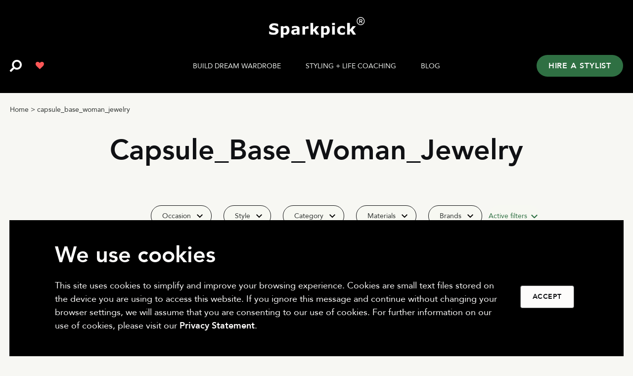

--- FILE ---
content_type: text/html; charset=UTF-8
request_url: https://sparkpick.com/categoryposts/capsule_base_woman_jewelry/
body_size: 39225
content:
<!doctype html>
<html lang="en-US">
<head>
	<meta charset="UTF-8" />
	<meta name="viewport" content="width=device-width, initial-scale=1">
	<link rel="profile" href="http://gmpg.org/xfn/11">
	<meta name="format-detection" content="telephone=no">
<meta name='robots' content='index, follow, max-image-preview:large, max-snippet:-1, max-video-preview:-1' />

	<!-- This site is optimized with the Yoast SEO Premium plugin v22.3 (Yoast SEO v24.8.1) - https://yoast.com/wordpress/plugins/seo/ -->
	<title>Capsule_Base_Woman_Jewelry</title>
	<link rel="canonical" href="https://sparkpick.com/categoryposts/capsule_base_woman_jewelry/" />
	<link rel="next" href="https://sparkpick.com/categoryposts/capsule_base_woman_jewelry/page/2/" />
	<meta property="og:locale" content="en_US" />
	<meta property="og:type" content="article" />
	<meta property="og:title" content="Capsule_Base_Woman_Jewelry" />
	<meta property="og:url" content="https://sparkpick.com/categoryposts/capsule_base_woman_jewelry/" />
	<meta property="og:site_name" content="Sparkpick" />
	<meta name="twitter:card" content="summary_large_image" />
	<script type="application/ld+json" class="yoast-schema-graph">{"@context":"https://schema.org","@graph":[{"@type":"CollectionPage","@id":"https://sparkpick.com/categoryposts/capsule_base_woman_jewelry/","url":"https://sparkpick.com/categoryposts/capsule_base_woman_jewelry/","name":"Capsule_Base_Woman_Jewelry","isPartOf":{"@id":"https://sparkpick.com/#website"},"primaryImageOfPage":{"@id":"https://sparkpick.com/categoryposts/capsule_base_woman_jewelry/#primaryimage"},"image":{"@id":"https://sparkpick.com/categoryposts/capsule_base_woman_jewelry/#primaryimage"},"thumbnailUrl":"https://sparkpick.com/wp-content/uploads/2025/12/sparkpick-features-la-luna-rose-bowie-earrings-in-sustainable-fashion-10027-1.jpg","breadcrumb":{"@id":"https://sparkpick.com/categoryposts/capsule_base_woman_jewelry/#breadcrumb"},"inLanguage":"en-US"},{"@type":"ImageObject","inLanguage":"en-US","@id":"https://sparkpick.com/categoryposts/capsule_base_woman_jewelry/#primaryimage","url":"https://sparkpick.com/wp-content/uploads/2025/12/sparkpick-features-la-luna-rose-bowie-earrings-in-sustainable-fashion-10027-1.jpg","contentUrl":"https://sparkpick.com/wp-content/uploads/2025/12/sparkpick-features-la-luna-rose-bowie-earrings-in-sustainable-fashion-10027-1.jpg","width":1620,"height":2000,"caption":"sparkpick features la luna rose bowie earrings in sustainable fashion"},{"@type":"BreadcrumbList","@id":"https://sparkpick.com/categoryposts/capsule_base_woman_jewelry/#breadcrumb","itemListElement":[{"@type":"ListItem","position":1,"name":"Home","item":"https://sparkpick.com/"},{"@type":"ListItem","position":2,"name":"Capsule_Base_Woman_Jewelry"}]},{"@type":"WebSite","@id":"https://sparkpick.com/#website","url":"https://sparkpick.com/","name":"Sparkpick","description":"Create the eco-friendly wardrobe you love","publisher":{"@id":"https://sparkpick.com/#organization"},"potentialAction":[{"@type":"SearchAction","target":{"@type":"EntryPoint","urlTemplate":"https://sparkpick.com/?s={search_term_string}"},"query-input":{"@type":"PropertyValueSpecification","valueRequired":true,"valueName":"search_term_string"}}],"inLanguage":"en-US"},{"@type":"Organization","@id":"https://sparkpick.com/#organization","name":"Sparkpick","url":"https://sparkpick.com/","logo":{"@type":"ImageObject","inLanguage":"en-US","@id":"https://sparkpick.com/#/schema/logo/image/","url":"https://sparkpick.com/wp-content/uploads/2021/11/Sparkpick-logo-2-150x150-1.svg","contentUrl":"https://sparkpick.com/wp-content/uploads/2021/11/Sparkpick-logo-2-150x150-1.svg","width":67,"height":67,"caption":"Sparkpick"},"image":{"@id":"https://sparkpick.com/#/schema/logo/image/"}}]}</script>
	<!-- / Yoast SEO Premium plugin. -->


<link rel='dns-prefetch' href='//stats.wp.com' />
<link rel="alternate" type="application/rss+xml" title="Sparkpick &raquo; Feed" href="https://sparkpick.com/feed/" />
<link rel="alternate" type="application/rss+xml" title="Sparkpick &raquo; Comments Feed" href="https://sparkpick.com/comments/feed/" />
<link rel="alternate" type="application/rss+xml" title="Sparkpick &raquo; Capsule_Base_Woman_Jewelry Categoryposts Feed" href="https://sparkpick.com/categoryposts/capsule_base_woman_jewelry/feed/" />
<style id='wp-img-auto-sizes-contain-inline-css' type='text/css'>
img:is([sizes=auto i],[sizes^="auto," i]){contain-intrinsic-size:3000px 1500px}
/*# sourceURL=wp-img-auto-sizes-contain-inline-css */
</style>
<style id='wp-emoji-styles-inline-css' type='text/css'>

	img.wp-smiley, img.emoji {
		display: inline !important;
		border: none !important;
		box-shadow: none !important;
		height: 1em !important;
		width: 1em !important;
		margin: 0 0.07em !important;
		vertical-align: -0.1em !important;
		background: none !important;
		padding: 0 !important;
	}
/*# sourceURL=wp-emoji-styles-inline-css */
</style>
<link rel='stylesheet' id='wp-block-library-css' href='https://sparkpick.com/wp-includes/css/dist/block-library/style.min.css?ver=6.9' type='text/css' media='all' />
<style id='wp-block-heading-inline-css' type='text/css'>
h1:where(.wp-block-heading).has-background,h2:where(.wp-block-heading).has-background,h3:where(.wp-block-heading).has-background,h4:where(.wp-block-heading).has-background,h5:where(.wp-block-heading).has-background,h6:where(.wp-block-heading).has-background{padding:1.25em 2.375em}h1.has-text-align-left[style*=writing-mode]:where([style*=vertical-lr]),h1.has-text-align-right[style*=writing-mode]:where([style*=vertical-rl]),h2.has-text-align-left[style*=writing-mode]:where([style*=vertical-lr]),h2.has-text-align-right[style*=writing-mode]:where([style*=vertical-rl]),h3.has-text-align-left[style*=writing-mode]:where([style*=vertical-lr]),h3.has-text-align-right[style*=writing-mode]:where([style*=vertical-rl]),h4.has-text-align-left[style*=writing-mode]:where([style*=vertical-lr]),h4.has-text-align-right[style*=writing-mode]:where([style*=vertical-rl]),h5.has-text-align-left[style*=writing-mode]:where([style*=vertical-lr]),h5.has-text-align-right[style*=writing-mode]:where([style*=vertical-rl]),h6.has-text-align-left[style*=writing-mode]:where([style*=vertical-lr]),h6.has-text-align-right[style*=writing-mode]:where([style*=vertical-rl]){rotate:180deg}
/*# sourceURL=https://sparkpick.com/wp-includes/blocks/heading/style.min.css */
</style>
<style id='wp-block-image-inline-css' type='text/css'>
.wp-block-image>a,.wp-block-image>figure>a{display:inline-block}.wp-block-image img{box-sizing:border-box;height:auto;max-width:100%;vertical-align:bottom}@media not (prefers-reduced-motion){.wp-block-image img.hide{visibility:hidden}.wp-block-image img.show{animation:show-content-image .4s}}.wp-block-image[style*=border-radius] img,.wp-block-image[style*=border-radius]>a{border-radius:inherit}.wp-block-image.has-custom-border img{box-sizing:border-box}.wp-block-image.aligncenter{text-align:center}.wp-block-image.alignfull>a,.wp-block-image.alignwide>a{width:100%}.wp-block-image.alignfull img,.wp-block-image.alignwide img{height:auto;width:100%}.wp-block-image .aligncenter,.wp-block-image .alignleft,.wp-block-image .alignright,.wp-block-image.aligncenter,.wp-block-image.alignleft,.wp-block-image.alignright{display:table}.wp-block-image .aligncenter>figcaption,.wp-block-image .alignleft>figcaption,.wp-block-image .alignright>figcaption,.wp-block-image.aligncenter>figcaption,.wp-block-image.alignleft>figcaption,.wp-block-image.alignright>figcaption{caption-side:bottom;display:table-caption}.wp-block-image .alignleft{float:left;margin:.5em 1em .5em 0}.wp-block-image .alignright{float:right;margin:.5em 0 .5em 1em}.wp-block-image .aligncenter{margin-left:auto;margin-right:auto}.wp-block-image :where(figcaption){margin-bottom:1em;margin-top:.5em}.wp-block-image.is-style-circle-mask img{border-radius:9999px}@supports ((-webkit-mask-image:none) or (mask-image:none)) or (-webkit-mask-image:none){.wp-block-image.is-style-circle-mask img{border-radius:0;-webkit-mask-image:url('data:image/svg+xml;utf8,<svg viewBox="0 0 100 100" xmlns="http://www.w3.org/2000/svg"><circle cx="50" cy="50" r="50"/></svg>');mask-image:url('data:image/svg+xml;utf8,<svg viewBox="0 0 100 100" xmlns="http://www.w3.org/2000/svg"><circle cx="50" cy="50" r="50"/></svg>');mask-mode:alpha;-webkit-mask-position:center;mask-position:center;-webkit-mask-repeat:no-repeat;mask-repeat:no-repeat;-webkit-mask-size:contain;mask-size:contain}}:root :where(.wp-block-image.is-style-rounded img,.wp-block-image .is-style-rounded img){border-radius:9999px}.wp-block-image figure{margin:0}.wp-lightbox-container{display:flex;flex-direction:column;position:relative}.wp-lightbox-container img{cursor:zoom-in}.wp-lightbox-container img:hover+button{opacity:1}.wp-lightbox-container button{align-items:center;backdrop-filter:blur(16px) saturate(180%);background-color:#5a5a5a40;border:none;border-radius:4px;cursor:zoom-in;display:flex;height:20px;justify-content:center;opacity:0;padding:0;position:absolute;right:16px;text-align:center;top:16px;width:20px;z-index:100}@media not (prefers-reduced-motion){.wp-lightbox-container button{transition:opacity .2s ease}}.wp-lightbox-container button:focus-visible{outline:3px auto #5a5a5a40;outline:3px auto -webkit-focus-ring-color;outline-offset:3px}.wp-lightbox-container button:hover{cursor:pointer;opacity:1}.wp-lightbox-container button:focus{opacity:1}.wp-lightbox-container button:focus,.wp-lightbox-container button:hover,.wp-lightbox-container button:not(:hover):not(:active):not(.has-background){background-color:#5a5a5a40;border:none}.wp-lightbox-overlay{box-sizing:border-box;cursor:zoom-out;height:100vh;left:0;overflow:hidden;position:fixed;top:0;visibility:hidden;width:100%;z-index:100000}.wp-lightbox-overlay .close-button{align-items:center;cursor:pointer;display:flex;justify-content:center;min-height:40px;min-width:40px;padding:0;position:absolute;right:calc(env(safe-area-inset-right) + 16px);top:calc(env(safe-area-inset-top) + 16px);z-index:5000000}.wp-lightbox-overlay .close-button:focus,.wp-lightbox-overlay .close-button:hover,.wp-lightbox-overlay .close-button:not(:hover):not(:active):not(.has-background){background:none;border:none}.wp-lightbox-overlay .lightbox-image-container{height:var(--wp--lightbox-container-height);left:50%;overflow:hidden;position:absolute;top:50%;transform:translate(-50%,-50%);transform-origin:top left;width:var(--wp--lightbox-container-width);z-index:9999999999}.wp-lightbox-overlay .wp-block-image{align-items:center;box-sizing:border-box;display:flex;height:100%;justify-content:center;margin:0;position:relative;transform-origin:0 0;width:100%;z-index:3000000}.wp-lightbox-overlay .wp-block-image img{height:var(--wp--lightbox-image-height);min-height:var(--wp--lightbox-image-height);min-width:var(--wp--lightbox-image-width);width:var(--wp--lightbox-image-width)}.wp-lightbox-overlay .wp-block-image figcaption{display:none}.wp-lightbox-overlay button{background:none;border:none}.wp-lightbox-overlay .scrim{background-color:#fff;height:100%;opacity:.9;position:absolute;width:100%;z-index:2000000}.wp-lightbox-overlay.active{visibility:visible}@media not (prefers-reduced-motion){.wp-lightbox-overlay.active{animation:turn-on-visibility .25s both}.wp-lightbox-overlay.active img{animation:turn-on-visibility .35s both}.wp-lightbox-overlay.show-closing-animation:not(.active){animation:turn-off-visibility .35s both}.wp-lightbox-overlay.show-closing-animation:not(.active) img{animation:turn-off-visibility .25s both}.wp-lightbox-overlay.zoom.active{animation:none;opacity:1;visibility:visible}.wp-lightbox-overlay.zoom.active .lightbox-image-container{animation:lightbox-zoom-in .4s}.wp-lightbox-overlay.zoom.active .lightbox-image-container img{animation:none}.wp-lightbox-overlay.zoom.active .scrim{animation:turn-on-visibility .4s forwards}.wp-lightbox-overlay.zoom.show-closing-animation:not(.active){animation:none}.wp-lightbox-overlay.zoom.show-closing-animation:not(.active) .lightbox-image-container{animation:lightbox-zoom-out .4s}.wp-lightbox-overlay.zoom.show-closing-animation:not(.active) .lightbox-image-container img{animation:none}.wp-lightbox-overlay.zoom.show-closing-animation:not(.active) .scrim{animation:turn-off-visibility .4s forwards}}@keyframes show-content-image{0%{visibility:hidden}99%{visibility:hidden}to{visibility:visible}}@keyframes turn-on-visibility{0%{opacity:0}to{opacity:1}}@keyframes turn-off-visibility{0%{opacity:1;visibility:visible}99%{opacity:0;visibility:visible}to{opacity:0;visibility:hidden}}@keyframes lightbox-zoom-in{0%{transform:translate(calc((-100vw + var(--wp--lightbox-scrollbar-width))/2 + var(--wp--lightbox-initial-left-position)),calc(-50vh + var(--wp--lightbox-initial-top-position))) scale(var(--wp--lightbox-scale))}to{transform:translate(-50%,-50%) scale(1)}}@keyframes lightbox-zoom-out{0%{transform:translate(-50%,-50%) scale(1);visibility:visible}99%{visibility:visible}to{transform:translate(calc((-100vw + var(--wp--lightbox-scrollbar-width))/2 + var(--wp--lightbox-initial-left-position)),calc(-50vh + var(--wp--lightbox-initial-top-position))) scale(var(--wp--lightbox-scale));visibility:hidden}}
/*# sourceURL=https://sparkpick.com/wp-includes/blocks/image/style.min.css */
</style>
<style id='wp-block-list-inline-css' type='text/css'>
ol,ul{box-sizing:border-box}:root :where(.wp-block-list.has-background){padding:1.25em 2.375em}
/*# sourceURL=https://sparkpick.com/wp-includes/blocks/list/style.min.css */
</style>
<style id='wp-block-columns-inline-css' type='text/css'>
.wp-block-columns{box-sizing:border-box;display:flex;flex-wrap:wrap!important}@media (min-width:782px){.wp-block-columns{flex-wrap:nowrap!important}}.wp-block-columns{align-items:normal!important}.wp-block-columns.are-vertically-aligned-top{align-items:flex-start}.wp-block-columns.are-vertically-aligned-center{align-items:center}.wp-block-columns.are-vertically-aligned-bottom{align-items:flex-end}@media (max-width:781px){.wp-block-columns:not(.is-not-stacked-on-mobile)>.wp-block-column{flex-basis:100%!important}}@media (min-width:782px){.wp-block-columns:not(.is-not-stacked-on-mobile)>.wp-block-column{flex-basis:0;flex-grow:1}.wp-block-columns:not(.is-not-stacked-on-mobile)>.wp-block-column[style*=flex-basis]{flex-grow:0}}.wp-block-columns.is-not-stacked-on-mobile{flex-wrap:nowrap!important}.wp-block-columns.is-not-stacked-on-mobile>.wp-block-column{flex-basis:0;flex-grow:1}.wp-block-columns.is-not-stacked-on-mobile>.wp-block-column[style*=flex-basis]{flex-grow:0}:where(.wp-block-columns){margin-bottom:1.75em}:where(.wp-block-columns.has-background){padding:1.25em 2.375em}.wp-block-column{flex-grow:1;min-width:0;overflow-wrap:break-word;word-break:break-word}.wp-block-column.is-vertically-aligned-top{align-self:flex-start}.wp-block-column.is-vertically-aligned-center{align-self:center}.wp-block-column.is-vertically-aligned-bottom{align-self:flex-end}.wp-block-column.is-vertically-aligned-stretch{align-self:stretch}.wp-block-column.is-vertically-aligned-bottom,.wp-block-column.is-vertically-aligned-center,.wp-block-column.is-vertically-aligned-top{width:100%}
/*# sourceURL=https://sparkpick.com/wp-includes/blocks/columns/style.min.css */
</style>
<style id='wp-block-paragraph-inline-css' type='text/css'>
.is-small-text{font-size:.875em}.is-regular-text{font-size:1em}.is-large-text{font-size:2.25em}.is-larger-text{font-size:3em}.has-drop-cap:not(:focus):first-letter{float:left;font-size:8.4em;font-style:normal;font-weight:100;line-height:.68;margin:.05em .1em 0 0;text-transform:uppercase}body.rtl .has-drop-cap:not(:focus):first-letter{float:none;margin-left:.1em}p.has-drop-cap.has-background{overflow:hidden}:root :where(p.has-background){padding:1.25em 2.375em}:where(p.has-text-color:not(.has-link-color)) a{color:inherit}p.has-text-align-left[style*="writing-mode:vertical-lr"],p.has-text-align-right[style*="writing-mode:vertical-rl"]{rotate:180deg}
/*# sourceURL=https://sparkpick.com/wp-includes/blocks/paragraph/style.min.css */
</style>
<link rel='stylesheet' id='wc-blocks-vendors-style-css' href='https://sparkpick.com/wp-content/plugins/woocommerce/packages/woocommerce-blocks/build/wc-blocks-vendors-style.css?ver=10.9.3' type='text/css' media='all' />
<link rel='stylesheet' id='wc-all-blocks-style-css' href='https://sparkpick.com/wp-content/plugins/woocommerce/packages/woocommerce-blocks/build/wc-all-blocks-style.css?ver=10.9.3' type='text/css' media='all' />
<style id='global-styles-inline-css' type='text/css'>
:root{--wp--preset--aspect-ratio--square: 1;--wp--preset--aspect-ratio--4-3: 4/3;--wp--preset--aspect-ratio--3-4: 3/4;--wp--preset--aspect-ratio--3-2: 3/2;--wp--preset--aspect-ratio--2-3: 2/3;--wp--preset--aspect-ratio--16-9: 16/9;--wp--preset--aspect-ratio--9-16: 9/16;--wp--preset--color--black: #000000;--wp--preset--color--cyan-bluish-gray: #abb8c3;--wp--preset--color--white: #ffffff;--wp--preset--color--pale-pink: #f78da7;--wp--preset--color--vivid-red: #cf2e2e;--wp--preset--color--luminous-vivid-orange: #ff6900;--wp--preset--color--luminous-vivid-amber: #fcb900;--wp--preset--color--light-green-cyan: #7bdcb5;--wp--preset--color--vivid-green-cyan: #00d084;--wp--preset--color--pale-cyan-blue: #8ed1fc;--wp--preset--color--vivid-cyan-blue: #0693e3;--wp--preset--color--vivid-purple: #9b51e0;--wp--preset--gradient--vivid-cyan-blue-to-vivid-purple: linear-gradient(135deg,rgb(6,147,227) 0%,rgb(155,81,224) 100%);--wp--preset--gradient--light-green-cyan-to-vivid-green-cyan: linear-gradient(135deg,rgb(122,220,180) 0%,rgb(0,208,130) 100%);--wp--preset--gradient--luminous-vivid-amber-to-luminous-vivid-orange: linear-gradient(135deg,rgb(252,185,0) 0%,rgb(255,105,0) 100%);--wp--preset--gradient--luminous-vivid-orange-to-vivid-red: linear-gradient(135deg,rgb(255,105,0) 0%,rgb(207,46,46) 100%);--wp--preset--gradient--very-light-gray-to-cyan-bluish-gray: linear-gradient(135deg,rgb(238,238,238) 0%,rgb(169,184,195) 100%);--wp--preset--gradient--cool-to-warm-spectrum: linear-gradient(135deg,rgb(74,234,220) 0%,rgb(151,120,209) 20%,rgb(207,42,186) 40%,rgb(238,44,130) 60%,rgb(251,105,98) 80%,rgb(254,248,76) 100%);--wp--preset--gradient--blush-light-purple: linear-gradient(135deg,rgb(255,206,236) 0%,rgb(152,150,240) 100%);--wp--preset--gradient--blush-bordeaux: linear-gradient(135deg,rgb(254,205,165) 0%,rgb(254,45,45) 50%,rgb(107,0,62) 100%);--wp--preset--gradient--luminous-dusk: linear-gradient(135deg,rgb(255,203,112) 0%,rgb(199,81,192) 50%,rgb(65,88,208) 100%);--wp--preset--gradient--pale-ocean: linear-gradient(135deg,rgb(255,245,203) 0%,rgb(182,227,212) 50%,rgb(51,167,181) 100%);--wp--preset--gradient--electric-grass: linear-gradient(135deg,rgb(202,248,128) 0%,rgb(113,206,126) 100%);--wp--preset--gradient--midnight: linear-gradient(135deg,rgb(2,3,129) 0%,rgb(40,116,252) 100%);--wp--preset--font-size--small: 13px;--wp--preset--font-size--medium: 20px;--wp--preset--font-size--large: 36px;--wp--preset--font-size--x-large: 42px;--wp--preset--spacing--20: 0.44rem;--wp--preset--spacing--30: 0.67rem;--wp--preset--spacing--40: 1rem;--wp--preset--spacing--50: 1.5rem;--wp--preset--spacing--60: 2.25rem;--wp--preset--spacing--70: 3.38rem;--wp--preset--spacing--80: 5.06rem;--wp--preset--shadow--natural: 6px 6px 9px rgba(0, 0, 0, 0.2);--wp--preset--shadow--deep: 12px 12px 50px rgba(0, 0, 0, 0.4);--wp--preset--shadow--sharp: 6px 6px 0px rgba(0, 0, 0, 0.2);--wp--preset--shadow--outlined: 6px 6px 0px -3px rgb(255, 255, 255), 6px 6px rgb(0, 0, 0);--wp--preset--shadow--crisp: 6px 6px 0px rgb(0, 0, 0);}:where(.is-layout-flex){gap: 0.5em;}:where(.is-layout-grid){gap: 0.5em;}body .is-layout-flex{display: flex;}.is-layout-flex{flex-wrap: wrap;align-items: center;}.is-layout-flex > :is(*, div){margin: 0;}body .is-layout-grid{display: grid;}.is-layout-grid > :is(*, div){margin: 0;}:where(.wp-block-columns.is-layout-flex){gap: 2em;}:where(.wp-block-columns.is-layout-grid){gap: 2em;}:where(.wp-block-post-template.is-layout-flex){gap: 1.25em;}:where(.wp-block-post-template.is-layout-grid){gap: 1.25em;}.has-black-color{color: var(--wp--preset--color--black) !important;}.has-cyan-bluish-gray-color{color: var(--wp--preset--color--cyan-bluish-gray) !important;}.has-white-color{color: var(--wp--preset--color--white) !important;}.has-pale-pink-color{color: var(--wp--preset--color--pale-pink) !important;}.has-vivid-red-color{color: var(--wp--preset--color--vivid-red) !important;}.has-luminous-vivid-orange-color{color: var(--wp--preset--color--luminous-vivid-orange) !important;}.has-luminous-vivid-amber-color{color: var(--wp--preset--color--luminous-vivid-amber) !important;}.has-light-green-cyan-color{color: var(--wp--preset--color--light-green-cyan) !important;}.has-vivid-green-cyan-color{color: var(--wp--preset--color--vivid-green-cyan) !important;}.has-pale-cyan-blue-color{color: var(--wp--preset--color--pale-cyan-blue) !important;}.has-vivid-cyan-blue-color{color: var(--wp--preset--color--vivid-cyan-blue) !important;}.has-vivid-purple-color{color: var(--wp--preset--color--vivid-purple) !important;}.has-black-background-color{background-color: var(--wp--preset--color--black) !important;}.has-cyan-bluish-gray-background-color{background-color: var(--wp--preset--color--cyan-bluish-gray) !important;}.has-white-background-color{background-color: var(--wp--preset--color--white) !important;}.has-pale-pink-background-color{background-color: var(--wp--preset--color--pale-pink) !important;}.has-vivid-red-background-color{background-color: var(--wp--preset--color--vivid-red) !important;}.has-luminous-vivid-orange-background-color{background-color: var(--wp--preset--color--luminous-vivid-orange) !important;}.has-luminous-vivid-amber-background-color{background-color: var(--wp--preset--color--luminous-vivid-amber) !important;}.has-light-green-cyan-background-color{background-color: var(--wp--preset--color--light-green-cyan) !important;}.has-vivid-green-cyan-background-color{background-color: var(--wp--preset--color--vivid-green-cyan) !important;}.has-pale-cyan-blue-background-color{background-color: var(--wp--preset--color--pale-cyan-blue) !important;}.has-vivid-cyan-blue-background-color{background-color: var(--wp--preset--color--vivid-cyan-blue) !important;}.has-vivid-purple-background-color{background-color: var(--wp--preset--color--vivid-purple) !important;}.has-black-border-color{border-color: var(--wp--preset--color--black) !important;}.has-cyan-bluish-gray-border-color{border-color: var(--wp--preset--color--cyan-bluish-gray) !important;}.has-white-border-color{border-color: var(--wp--preset--color--white) !important;}.has-pale-pink-border-color{border-color: var(--wp--preset--color--pale-pink) !important;}.has-vivid-red-border-color{border-color: var(--wp--preset--color--vivid-red) !important;}.has-luminous-vivid-orange-border-color{border-color: var(--wp--preset--color--luminous-vivid-orange) !important;}.has-luminous-vivid-amber-border-color{border-color: var(--wp--preset--color--luminous-vivid-amber) !important;}.has-light-green-cyan-border-color{border-color: var(--wp--preset--color--light-green-cyan) !important;}.has-vivid-green-cyan-border-color{border-color: var(--wp--preset--color--vivid-green-cyan) !important;}.has-pale-cyan-blue-border-color{border-color: var(--wp--preset--color--pale-cyan-blue) !important;}.has-vivid-cyan-blue-border-color{border-color: var(--wp--preset--color--vivid-cyan-blue) !important;}.has-vivid-purple-border-color{border-color: var(--wp--preset--color--vivid-purple) !important;}.has-vivid-cyan-blue-to-vivid-purple-gradient-background{background: var(--wp--preset--gradient--vivid-cyan-blue-to-vivid-purple) !important;}.has-light-green-cyan-to-vivid-green-cyan-gradient-background{background: var(--wp--preset--gradient--light-green-cyan-to-vivid-green-cyan) !important;}.has-luminous-vivid-amber-to-luminous-vivid-orange-gradient-background{background: var(--wp--preset--gradient--luminous-vivid-amber-to-luminous-vivid-orange) !important;}.has-luminous-vivid-orange-to-vivid-red-gradient-background{background: var(--wp--preset--gradient--luminous-vivid-orange-to-vivid-red) !important;}.has-very-light-gray-to-cyan-bluish-gray-gradient-background{background: var(--wp--preset--gradient--very-light-gray-to-cyan-bluish-gray) !important;}.has-cool-to-warm-spectrum-gradient-background{background: var(--wp--preset--gradient--cool-to-warm-spectrum) !important;}.has-blush-light-purple-gradient-background{background: var(--wp--preset--gradient--blush-light-purple) !important;}.has-blush-bordeaux-gradient-background{background: var(--wp--preset--gradient--blush-bordeaux) !important;}.has-luminous-dusk-gradient-background{background: var(--wp--preset--gradient--luminous-dusk) !important;}.has-pale-ocean-gradient-background{background: var(--wp--preset--gradient--pale-ocean) !important;}.has-electric-grass-gradient-background{background: var(--wp--preset--gradient--electric-grass) !important;}.has-midnight-gradient-background{background: var(--wp--preset--gradient--midnight) !important;}.has-small-font-size{font-size: var(--wp--preset--font-size--small) !important;}.has-medium-font-size{font-size: var(--wp--preset--font-size--medium) !important;}.has-large-font-size{font-size: var(--wp--preset--font-size--large) !important;}.has-x-large-font-size{font-size: var(--wp--preset--font-size--x-large) !important;}
:where(.wp-block-columns.is-layout-flex){gap: 2em;}:where(.wp-block-columns.is-layout-grid){gap: 2em;}
/*# sourceURL=global-styles-inline-css */
</style>
<style id='core-block-supports-inline-css' type='text/css'>
.wp-container-core-columns-is-layout-9d6595d7{flex-wrap:nowrap;}
/*# sourceURL=core-block-supports-inline-css */
</style>

<style id='classic-theme-styles-inline-css' type='text/css'>
/*! This file is auto-generated */
.wp-block-button__link{color:#fff;background-color:#32373c;border-radius:9999px;box-shadow:none;text-decoration:none;padding:calc(.667em + 2px) calc(1.333em + 2px);font-size:1.125em}.wp-block-file__button{background:#32373c;color:#fff;text-decoration:none}
/*# sourceURL=/wp-includes/css/classic-themes.min.css */
</style>
<style id='woocommerce-inline-inline-css' type='text/css'>
.woocommerce form .form-row .required { visibility: visible; }
/*# sourceURL=woocommerce-inline-inline-css */
</style>
<link rel='stylesheet' id='lwpcng-main-css' href='https://sparkpick.com/wp-content/plugins/luckywp-cookie-notice-gdpr/front/assets/main.min.css?ver=1.2.1' type='text/css' media='all' />
<link rel='preload' as='font' type='font/woff2' crossorigin='anonymous' id='tinvwl-webfont-font-css' href='https://sparkpick.com/wp-content/plugins/ti-woocommerce-wishlist/assets/fonts/tinvwl-webfont.woff2?ver=xu2uyi'  media='all' />
<link rel='stylesheet' id='tinvwl-webfont-css' href='https://sparkpick.com/wp-content/plugins/ti-woocommerce-wishlist/assets/css/webfont.min.css?ver=7.7.7' type='text/css' media='all' />
<link rel='stylesheet' id='tinvwl-css' href='https://sparkpick.com/wp-content/plugins/ti-woocommerce-wishlist/assets/css/public.min.css?ver=7.7.7' type='text/css' media='all' />
<link rel='stylesheet' id='thb-app-css' href='https://sparkpick.com/wp-content/themes/pure-fashion/assets/css/app.css?ver=1.0.1' type='text/css' media='all' />
<link rel='stylesheet' id='thb-style-css' href='https://sparkpick.com/wp-content/themes/pure-fashion/style.css?ver=1.0.1' type='text/css' media='all' />
<script type="text/javascript" src="https://sparkpick.com/wp-includes/js/dist/hooks.min.js?ver=dd5603f07f9220ed27f1" id="wp-hooks-js"></script>
<script type="text/javascript" src="https://stats.wp.com/w.js?ver=202604" id="woo-tracks-js"></script>
<script type="text/javascript" src="https://sparkpick.com/wp-includes/js/jquery/jquery.min.js?ver=3.7.1" id="jquery-core-js"></script>
<script type="text/javascript" src="https://sparkpick.com/wp-includes/js/jquery/jquery-migrate.min.js?ver=3.4.1" id="jquery-migrate-js"></script>
<script type="text/javascript" src="https://sparkpick.com/wp-content/plugins/luckywp-cookie-notice-gdpr/front/assets/main.min.js?ver=1.2.1" id="lwpcng-main-js"></script>
<link rel="https://api.w.org/" href="https://sparkpick.com/wp-json/" /><link rel="EditURI" type="application/rsd+xml" title="RSD" href="https://sparkpick.com/xmlrpc.php?rsd" />
<meta name="generator" content="WordPress 6.9" />
<meta name="generator" content="WooCommerce 8.1.1" />
<style type="text/css">.wpgs-gallery-caption{color:#000000;text-align:center;font-size:16px;line-height:20px;}</style><link rel="icon" href="https://sparkpick.com/wp-content/uploads/2021/11/Final-logo-file-1.png" sizes="32x32" />
<link rel="icon" href="https://sparkpick.com/wp-content/uploads/2021/11/Final-logo-file-1.png" sizes="192x192" />
<link rel="apple-touch-icon" href="https://sparkpick.com/wp-content/uploads/2021/11/Final-logo-file-1.png" />
<meta name="msapplication-TileImage" content="https://sparkpick.com/wp-content/uploads/2021/11/Final-logo-file-1.png" />
		<style type="text/css" id="wp-custom-css">
			.page-id-463 .footer{margin-top:0;}
body h2{font-size:45px !important;font-weight:700 !important;line-height:52px !important;text-transform:none !important;color:#101114;}
body .h30 h1,body .h30 h2{font-size:45px !important;line-height:52px !important;font-weight:900 !important;color:#101114;font-family:'Avenir' !important;}
body .h45 h1,body .h45 h2,.woocommerce-products-header .woocommerce-products-header__title{font-size:57px !important;line-height:64px !important;font-weight:700 !important;}
body .h56 h2{font-size:56px !important;line-height:85px !important;}
body .elementor-widget-text-editor h3{font-size:36px !important;font-weight:500 !important;line-height:44px !important;text-transform:none !important;color:#101114 !important;margin-bottom:24px;}
body .elementor-widget-text-editor h4{font-size:32px !important;font-weight:700 !important;line-height:40px !important;text-transform:none !important;color:#101114 !important;}



@media(max-width:991px){
body h2{font-size:36px !important;line-height:42px !important;}
body .h30 h1,body .h30 h2{font-size:36px !important;line-height:42px !important;}
body .h45 h1,body .h45 h2,.woocommerce-products-header .woocommerce-products-header__title{font-size:36px !important;line-height:42px !important;}
body .h56 h2,body .h30 h1, body .h30 h2{font-size:36px !important;line-height:42px !important;}
body .elementor-widget-text-editor h3{font-size:28px !important;line-height:34px !important;}
body .elementor-widget-text-editor h4{font-size:24px !important;line-height:32px !important;}
}		</style>
		
<link rel='stylesheet' id='elementor-icons-css' href='https://sparkpick.com/wp-content/plugins/elementor/assets/lib/eicons/css/elementor-icons.min.css?ver=5.27.0' type='text/css' media='all' />
<link rel='stylesheet' id='elementor-frontend-css' href='https://sparkpick.com/wp-content/plugins/elementor/assets/css/frontend-lite.min.css?ver=3.19.2' type='text/css' media='all' />
<style id='elementor-frontend-inline-css' type='text/css'>
.elementor-7441 .elementor-element.elementor-element-264b9fc0{margin-top:0px;margin-bottom:0px;padding:0px 0px 0px 0px;}
.elementor-34819 .elementor-element.elementor-element-7a4a3ea:not(.elementor-motion-effects-element-type-background), .elementor-34819 .elementor-element.elementor-element-7a4a3ea > .elementor-motion-effects-container > .elementor-motion-effects-layer{background-color:#F7F8F2;}.elementor-34819 .elementor-element.elementor-element-7a4a3ea{transition:background 0.3s, border 0.3s, border-radius 0.3s, box-shadow 0.3s;margin-top:0px;margin-bottom:20px;padding:0px 0px 0px 0px;}.elementor-34819 .elementor-element.elementor-element-7a4a3ea > .elementor-background-overlay{transition:background 0.3s, border-radius 0.3s, opacity 0.3s;}.elementor-34819 .elementor-element.elementor-element-ba860a6.elementor-column > .elementor-widget-wrap{justify-content:center;}.elementor-34819 .elementor-element.elementor-element-ba860a6 > .elementor-element-populated{transition:background 0.3s, border 0.3s, border-radius 0.3s, box-shadow 0.3s;}.elementor-34819 .elementor-element.elementor-element-ba860a6 > .elementor-element-populated > .elementor-background-overlay{transition:background 0.3s, border-radius 0.3s, opacity 0.3s;}.elementor-34819 .elementor-element.elementor-element-e8035d3{text-align:center;}.elementor-34819 .elementor-element.elementor-element-e8035d3 > .elementor-widget-container{margin:30px 0px 0px 0px;}.elementor-34819 .elementor-element.elementor-element-f8a37a7{text-align:center;}.elementor-34819 .elementor-element.elementor-element-f8a37a7 .elementor-heading-title{color:#000000;font-size:36px !important;font-weight:800;line-height:44px !important;}.elementor-34819 .elementor-element.elementor-element-f8a37a7 > .elementor-widget-container{padding:20px 0px 0px 0px;}.elementor-34819 .elementor-element.elementor-element-af466a8 > .elementor-container{max-width:1320px;}.elementor-34819 .elementor-element.elementor-element-af466a8{margin-top:0px;margin-bottom:44px;}.elementor-34819 .elementor-element.elementor-element-0dde2db > .elementor-widget-container{margin:20px 0px 0px 0px;}.elementor-34819 .elementor-element.elementor-element-a29ab46 > .elementor-widget-container{margin:20px 0px 0px 0px;}.elementor-34819 .elementor-element.elementor-element-f820c50 > .elementor-container{max-width:1320px;}.elementor-34819 .elementor-element.elementor-element-f820c50{margin-top:0px;margin-bottom:44px;}.elementor-34819 .elementor-element.elementor-element-c866b50 > .elementor-widget-container{margin:20px 0px 0px 0px;}.elementor-34819 .elementor-element.elementor-element-923e83e > .elementor-widget-container{margin:20px 0px 0px 0px;}.elementor-34819 .elementor-element.elementor-element-ab283d7:not(.elementor-motion-effects-element-type-background), .elementor-34819 .elementor-element.elementor-element-ab283d7 > .elementor-motion-effects-container > .elementor-motion-effects-layer{background-color:#F1EDE5;}.elementor-34819 .elementor-element.elementor-element-ab283d7{transition:background 0.3s, border 0.3s, border-radius 0.3s, box-shadow 0.3s;margin-top:0px;margin-bottom:0px;padding:58px 0px 58px 0px;}.elementor-34819 .elementor-element.elementor-element-ab283d7 > .elementor-background-overlay{transition:background 0.3s, border-radius 0.3s, opacity 0.3s;}.elementor-34819 .elementor-element.elementor-element-303a298.elementor-column > .elementor-widget-wrap{justify-content:center;}.elementor-34819 .elementor-element.elementor-element-303a298 > .elementor-element-populated{transition:background 0.3s, border 0.3s, border-radius 0.3s, box-shadow 0.3s;}.elementor-34819 .elementor-element.elementor-element-303a298 > .elementor-element-populated > .elementor-background-overlay{transition:background 0.3s, border-radius 0.3s, opacity 0.3s;}.elementor-34819 .elementor-element.elementor-element-475db9b{text-align:center;}.elementor-34819 .elementor-element.elementor-element-475db9b .elementor-heading-title{color:#000000;font-size:36px !important;font-weight:800;line-height:44px !important;}.elementor-34819 .elementor-element.elementor-element-475db9b > .elementor-widget-container{padding:20px 0px 0px 0px;}.elementor-34819 .elementor-element.elementor-element-8f13bff{text-align:center;color:#101114;font-size:26px;font-weight:400;line-height:36px;width:var( --container-widget-width, 880px );max-width:880px;--container-widget-width:880px;--container-widget-flex-grow:0;}.elementor-34819 .elementor-element.elementor-element-8f13bff > .elementor-widget-container{margin:0px 0px 48px 0px;}.elementor-34819 .elementor-element.elementor-element-301084d.elementor-column > .elementor-widget-wrap{justify-content:center;}.elementor-34819 .elementor-element.elementor-element-301084d > .elementor-element-populated{padding:0% 0% 0% 0%;}.elementor-34819 .elementor-element.elementor-element-34f759a.elementor-position-right .elementor-image-box-img{margin-left:16px;}.elementor-34819 .elementor-element.elementor-element-34f759a.elementor-position-left .elementor-image-box-img{margin-right:16px;}.elementor-34819 .elementor-element.elementor-element-34f759a.elementor-position-top .elementor-image-box-img{margin-bottom:16px;}.elementor-34819 .elementor-element.elementor-element-34f759a .elementor-image-box-wrapper .elementor-image-box-img{width:113px;}.elementor-34819 .elementor-element.elementor-element-34f759a .elementor-image-box-img img{border-radius:50%;transition-duration:0.3s;}.elementor-34819 .elementor-element.elementor-element-34f759a .elementor-image-box-title{margin-bottom:16px;color:#2D312F;font-size:18px;font-weight:800;text-transform:uppercase;line-height:27px;letter-spacing:0.8px;}.elementor-34819 .elementor-element.elementor-element-34f759a .elementor-image-box-description{color:#2D312F;font-size:18px !important;font-weight:500;line-height:27px !important;}.elementor-34819 .elementor-element.elementor-element-34f759a > .elementor-widget-container{margin:0px 0px 32px 0px;}.elementor-34819 .elementor-element.elementor-element-34f759a{width:var( --container-widget-width, 281px );max-width:281px;--container-widget-width:281px;--container-widget-flex-grow:0;}.elementor-34819 .elementor-element.elementor-element-cbc7cf9.elementor-column > .elementor-widget-wrap{justify-content:center;}.elementor-34819 .elementor-element.elementor-element-cbc7cf9 > .elementor-element-populated{padding:0% 0% 0% 0%;}.elementor-34819 .elementor-element.elementor-element-832138f.elementor-position-right .elementor-image-box-img{margin-left:16px;}.elementor-34819 .elementor-element.elementor-element-832138f.elementor-position-left .elementor-image-box-img{margin-right:16px;}.elementor-34819 .elementor-element.elementor-element-832138f.elementor-position-top .elementor-image-box-img{margin-bottom:16px;}.elementor-34819 .elementor-element.elementor-element-832138f .elementor-image-box-wrapper .elementor-image-box-img{width:113px;}.elementor-34819 .elementor-element.elementor-element-832138f .elementor-image-box-img img{border-radius:50%;transition-duration:0.3s;}.elementor-34819 .elementor-element.elementor-element-832138f .elementor-image-box-title{margin-bottom:16px;color:#2D312F;font-size:18px;font-weight:800;text-transform:uppercase;line-height:27px;letter-spacing:0.8px;}.elementor-34819 .elementor-element.elementor-element-832138f .elementor-image-box-description{color:#2D312F;font-size:18px !important;font-weight:500;line-height:27px !important;}.elementor-34819 .elementor-element.elementor-element-832138f > .elementor-widget-container{margin:0px 0px 32px 0px;}.elementor-34819 .elementor-element.elementor-element-832138f{width:var( --container-widget-width, 281px );max-width:281px;--container-widget-width:281px;--container-widget-flex-grow:0;}.elementor-34819 .elementor-element.elementor-element-1eebb8a.elementor-column > .elementor-widget-wrap{justify-content:center;}.elementor-34819 .elementor-element.elementor-element-1eebb8a > .elementor-element-populated{padding:0% 0% 0% 0%;}.elementor-34819 .elementor-element.elementor-element-ed00d34.elementor-position-right .elementor-image-box-img{margin-left:16px;}.elementor-34819 .elementor-element.elementor-element-ed00d34.elementor-position-left .elementor-image-box-img{margin-right:16px;}.elementor-34819 .elementor-element.elementor-element-ed00d34.elementor-position-top .elementor-image-box-img{margin-bottom:16px;}.elementor-34819 .elementor-element.elementor-element-ed00d34 .elementor-image-box-wrapper .elementor-image-box-img{width:113px;}.elementor-34819 .elementor-element.elementor-element-ed00d34 .elementor-image-box-img img{border-radius:50%;transition-duration:0.3s;}.elementor-34819 .elementor-element.elementor-element-ed00d34 .elementor-image-box-title{margin-bottom:16px;color:#2D312F;font-size:18px;font-weight:800;text-transform:uppercase;line-height:27px;letter-spacing:0.8px;}.elementor-34819 .elementor-element.elementor-element-ed00d34 .elementor-image-box-description{color:#2D312F;font-size:18px !important;font-weight:500;line-height:27px !important;}.elementor-34819 .elementor-element.elementor-element-ed00d34 > .elementor-widget-container{margin:0px 0px 32px 0px;}.elementor-34819 .elementor-element.elementor-element-ed00d34{width:var( --container-widget-width, 281px );max-width:281px;--container-widget-width:281px;--container-widget-flex-grow:0;}@media(max-width:767px){.elementor-34819 .elementor-element.elementor-element-7a4a3ea{padding:0px 0px 30px 0px;}.elementor-34819 .elementor-element.elementor-element-e8035d3 > .elementor-widget-container{margin:22px 0px 0px 0px;}.elementor-34819 .elementor-element.elementor-element-f8a37a7 .elementor-heading-title{font-size:28px !important;line-height:34px !important;}.elementor-34819 .elementor-element.elementor-element-f8a37a7 > .elementor-widget-container{padding:0px 0px 0px 0px;}.elementor-34819 .elementor-element.elementor-element-af466a8{margin-top:0px;margin-bottom:24px;}.elementor-34819 .elementor-element.elementor-element-ae4abf9 > .elementor-element-populated{padding:0px 0px 0px 0px;}.elementor-34819 .elementor-element.elementor-element-0dde2db > .elementor-widget-container{margin:0px 0px 24px 0px;}.elementor-34819 .elementor-element.elementor-element-4db2127 > .elementor-element-populated{padding:0px 0px 0px 0px;}.elementor-34819 .elementor-element.elementor-element-a29ab46 > .elementor-widget-container{margin:0px 0px 0px 0px;}.elementor-34819 .elementor-element.elementor-element-f820c50{margin-top:0px;margin-bottom:24px;}.elementor-34819 .elementor-element.elementor-element-7074265 > .elementor-element-populated{padding:0px 0px 0px 0px;}.elementor-34819 .elementor-element.elementor-element-c866b50 > .elementor-widget-container{margin:0px 0px 24px 0px;}.elementor-34819 .elementor-element.elementor-element-e9cc6e3 > .elementor-element-populated{padding:0px 0px 0px 0px;}.elementor-34819 .elementor-element.elementor-element-923e83e > .elementor-widget-container{margin:0px 0px 0px 0px;}.elementor-34819 .elementor-element.elementor-element-ab283d7{padding:30px 0px 30px 0px;}.elementor-34819 .elementor-element.elementor-element-475db9b .elementor-heading-title{font-size:28px !important;line-height:34px !important;}.elementor-34819 .elementor-element.elementor-element-475db9b > .elementor-widget-container{padding:0px 0px 0px 0px;}.elementor-34819 .elementor-element.elementor-element-8f13bff{font-size:20px;line-height:1.5em !important;}.elementor-34819 .elementor-element.elementor-element-301084d.elementor-column > .elementor-widget-wrap{justify-content:center;}.elementor-34819 .elementor-element.elementor-element-34f759a .elementor-image-box-img{margin-bottom:16px;}.elementor-34819 .elementor-element.elementor-element-34f759a .elementor-image-box-title{font-size:16px;line-height:23px;}.elementor-34819 .elementor-element.elementor-element-34f759a .elementor-image-box-description{font-size:16px !important;line-height:24px !important;letter-spacing:0.8px !important;}.elementor-34819 .elementor-element.elementor-element-832138f .elementor-image-box-img{margin-bottom:16px;}.elementor-34819 .elementor-element.elementor-element-832138f .elementor-image-box-title{font-size:16px;line-height:24px;}.elementor-34819 .elementor-element.elementor-element-832138f .elementor-image-box-description{font-size:16px !important;line-height:24px !important;letter-spacing:0.8px !important;}.elementor-34819 .elementor-element.elementor-element-1eebb8a.elementor-column > .elementor-widget-wrap{justify-content:center;}.elementor-34819 .elementor-element.elementor-element-ed00d34 .elementor-image-box-img{margin-bottom:16px;}.elementor-34819 .elementor-element.elementor-element-ed00d34 .elementor-image-box-title{font-size:16px;line-height:24px;}.elementor-34819 .elementor-element.elementor-element-ed00d34 .elementor-image-box-description{font-size:16px !important;line-height:24px !important;letter-spacing:0.8px !important;}}
.elementor-5459 .elementor-element.elementor-element-bd8092d:not(.elementor-motion-effects-element-type-background), .elementor-5459 .elementor-element.elementor-element-bd8092d > .elementor-motion-effects-container > .elementor-motion-effects-layer{background-color:#000000;}.elementor-5459 .elementor-element.elementor-element-bd8092d{transition:background 0.3s, border 0.3s, border-radius 0.3s, box-shadow 0.3s;margin-top:0px;margin-bottom:0px;padding:32px 0px 32px 0px;}.elementor-5459 .elementor-element.elementor-element-bd8092d > .elementor-background-overlay{transition:background 0.3s, border-radius 0.3s, opacity 0.3s;}.elementor-5459 .elementor-element.elementor-element-6ae2799{text-align:left;color:#FFFFFF;font-size:16px;font-weight:500;line-height:24px;width:100%;max-width:100%;}.elementor-5459 .elementor-element.elementor-element-6ae2799 > .elementor-widget-container{margin:0px 0px 0px 0px;}.elementor-5459 .elementor-element.elementor-element-228c286{text-align:left;color:#FFFFFF;font-size:14px;font-weight:400;line-height:20px;width:var( --container-widget-width, 369px );max-width:369px;--container-widget-width:369px;--container-widget-flex-grow:0;}.elementor-5459 .elementor-element.elementor-element-228c286 > .elementor-widget-container{margin:0px 0px 0px 0px;}.elementor-5459 .elementor-element.elementor-element-87ce50f .elementor-field-group{padding-right:calc( 0px/2 );padding-left:calc( 0px/2 );margin-bottom:0px;}.elementor-5459 .elementor-element.elementor-element-87ce50f .elementor-form-fields-wrapper{margin-left:calc( -0px/2 );margin-right:calc( -0px/2 );margin-bottom:-0px;}.elementor-5459 .elementor-element.elementor-element-87ce50f .elementor-field-group.recaptcha_v3-bottomleft, .elementor-5459 .elementor-element.elementor-element-87ce50f .elementor-field-group.recaptcha_v3-bottomright{margin-bottom:0;}body.rtl .elementor-5459 .elementor-element.elementor-element-87ce50f .elementor-labels-inline .elementor-field-group > label{padding-left:0px;}body:not(.rtl) .elementor-5459 .elementor-element.elementor-element-87ce50f .elementor-labels-inline .elementor-field-group > label{padding-right:0px;}body .elementor-5459 .elementor-element.elementor-element-87ce50f .elementor-labels-above .elementor-field-group > label{padding-bottom:0px;}.elementor-5459 .elementor-element.elementor-element-87ce50f .elementor-field-type-html{padding-bottom:0px;}.elementor-5459 .elementor-element.elementor-element-87ce50f .elementor-field-group .elementor-field{color:#FFFFFF;}.elementor-5459 .elementor-element.elementor-element-87ce50f .elementor-field-group:not(.elementor-field-type-upload) .elementor-field:not(.elementor-select-wrapper){background-color:#FFFFFF00;border-color:#FFFFFF;border-width:1px 1px 1px 1px;}.elementor-5459 .elementor-element.elementor-element-87ce50f .elementor-field-group .elementor-select-wrapper select{background-color:#FFFFFF00;border-color:#FFFFFF;border-width:1px 1px 1px 1px;}.elementor-5459 .elementor-element.elementor-element-87ce50f .elementor-field-group .elementor-select-wrapper::before{color:#FFFFFF;}.elementor-5459 .elementor-element.elementor-element-87ce50f .e-form__buttons__wrapper__button-next{background-color:#2F704300;color:#ffffff;}.elementor-5459 .elementor-element.elementor-element-87ce50f .elementor-button[type="submit"]{background-color:#2F704300;color:#ffffff;}.elementor-5459 .elementor-element.elementor-element-87ce50f .elementor-button[type="submit"] svg *{fill:#ffffff;}.elementor-5459 .elementor-element.elementor-element-87ce50f .e-form__buttons__wrapper__button-previous{color:#ffffff;}.elementor-5459 .elementor-element.elementor-element-87ce50f .e-form__buttons__wrapper__button-next:hover{color:#ffffff;}.elementor-5459 .elementor-element.elementor-element-87ce50f .elementor-button[type="submit"]:hover{color:#ffffff;}.elementor-5459 .elementor-element.elementor-element-87ce50f .elementor-button[type="submit"]:hover svg *{fill:#ffffff;}.elementor-5459 .elementor-element.elementor-element-87ce50f .e-form__buttons__wrapper__button-previous:hover{color:#ffffff;}.elementor-5459 .elementor-element.elementor-element-87ce50f .elementor-button{border-radius:1px 1px 1px 0px;}.elementor-5459 .elementor-element.elementor-element-87ce50f .elementor-message.elementor-message-success{color:#FFFFFF;}.elementor-5459 .elementor-element.elementor-element-87ce50f .elementor-message.elementor-help-inline{color:#FFFFFF;}.elementor-5459 .elementor-element.elementor-element-87ce50f{--e-form-steps-indicators-spacing:20px;--e-form-steps-indicator-padding:30px;--e-form-steps-indicator-inactive-secondary-color:#ffffff;--e-form-steps-indicator-active-secondary-color:#ffffff;--e-form-steps-indicator-completed-secondary-color:#ffffff;--e-form-steps-divider-width:1px;--e-form-steps-divider-gap:10px;}.elementor-5459 .elementor-element.elementor-element-87ce50f > .elementor-widget-container{margin:16px 0px 0px 0px;}.elementor-5459 .elementor-element.elementor-element-a0a49e5 .elementor-repeater-item-3ffad69.elementor-social-icon{background-color:#000000;}.elementor-5459 .elementor-element.elementor-element-a0a49e5 .elementor-repeater-item-776e39b.elementor-social-icon{background-color:#000000;}.elementor-5459 .elementor-element.elementor-element-a0a49e5 .elementor-repeater-item-67dbb54.elementor-social-icon{background-color:#000000;}.elementor-5459 .elementor-element.elementor-element-a0a49e5 .elementor-repeater-item-f911773.elementor-social-icon{background-color:#000000;}.elementor-5459 .elementor-element.elementor-element-a0a49e5 .elementor-repeater-item-9fd2dd2.elementor-social-icon{background-color:#000000;}.elementor-5459 .elementor-element.elementor-element-a0a49e5{--grid-template-columns:repeat(5, auto);--icon-size:16px;--grid-column-gap:5px;--grid-row-gap:0px;}.elementor-5459 .elementor-element.elementor-element-a0a49e5 .elementor-widget-container{text-align:left;}.elementor-5459 .elementor-element.elementor-element-a0a49e5 > .elementor-widget-container{margin:36px 0px 0px 0px;}.elementor-5459 .elementor-element.elementor-element-d6254f0{width:auto;max-width:auto;bottom:72px;z-index:11;}body:not(.rtl) .elementor-5459 .elementor-element.elementor-element-d6254f0{right:16px;}body.rtl .elementor-5459 .elementor-element.elementor-element-d6254f0{left:16px;}.elementor-5459 .elementor-element.elementor-element-78121ea{columns:1;text-align:left;color:#FAFAFA;font-size:14px !important;font-weight:400;text-transform:lowercase;line-height:20px !important;}.elementor-5459 .elementor-element.elementor-element-2797406{text-align:left;color:#FFFFFF;font-size:14px;font-weight:400;line-height:20px;width:var( --container-widget-width, 369px );max-width:369px;--container-widget-width:369px;--container-widget-flex-grow:0;}.elementor-5459 .elementor-element.elementor-element-2797406 > .elementor-widget-container{margin:0px 0px 0px 0px;}.elementor-5459 .elementor-element.elementor-element-f092c11{width:auto;max-width:auto;bottom:72px;z-index:11;}body:not(.rtl) .elementor-5459 .elementor-element.elementor-element-f092c11{right:16px;}body.rtl .elementor-5459 .elementor-element.elementor-element-f092c11{left:16px;}.elementor-5459 .elementor-element.elementor-element-94dd45e > .elementor-container{min-height:120px;}.elementor-5459 .elementor-element.elementor-element-94dd45e:not(.elementor-motion-effects-element-type-background), .elementor-5459 .elementor-element.elementor-element-94dd45e > .elementor-motion-effects-container > .elementor-motion-effects-layer{background-image:url("https://sparkpick.com/wp-content/uploads/mask-group-6.jpg");background-position:center center;background-size:cover;}.elementor-5459 .elementor-element.elementor-element-94dd45e{transition:background 0.3s, border 0.3s, border-radius 0.3s, box-shadow 0.3s;}.elementor-5459 .elementor-element.elementor-element-94dd45e > .elementor-background-overlay{transition:background 0.3s, border-radius 0.3s, opacity 0.3s;}@media(max-width:767px){.elementor-5459 .elementor-element.elementor-element-bd8092d{padding:32px 0px 0px 0px;}.elementor-5459 .elementor-element.elementor-element-6ae2799{text-align:center;}.elementor-5459 .elementor-element.elementor-element-6ae2799 > .elementor-widget-container{margin:8px 0px -16px 0px;}.elementor-5459 .elementor-element.elementor-element-228c286{text-align:center;}.elementor-5459 .elementor-element.elementor-element-a0a49e5 .elementor-widget-container{text-align:center;}.elementor-5459 .elementor-element.elementor-element-a0a49e5 > .elementor-widget-container{margin:16px 0px 0px 0px;}.elementor-5459 .elementor-element.elementor-element-78121ea{text-align:center;}.elementor-5459 .elementor-element.elementor-element-2797406{text-align:center;}.elementor-5459 .elementor-element.elementor-element-59bedb6 > .elementor-element-populated{padding:0px 0px 0px 0px !important;}}
.elementor-kit-540{--e-global-color-primary:#101114;--e-global-color-secondary:#000000;--e-global-color-text:#101114;--e-global-color-accent:#2F7043;--e-global-typography-primary-font-size:14px;--e-global-typography-primary-font-weight:400;--e-global-typography-primary-line-height:20px;--e-global-typography-secondary-font-size:16px;--e-global-typography-secondary-font-weight:400;--e-global-typography-secondary-line-height:24px;--e-global-typography-text-font-size:14px;--e-global-typography-text-font-weight:400;--e-global-typography-text-line-height:20px;--e-global-typography-accent-font-size:14px;--e-global-typography-accent-font-weight:400;--e-global-typography-accent-line-height:20px;}.elementor-section.elementor-section-boxed > .elementor-container{max-width:1260px;}.e-con{--container-max-width:1260px;}.elementor-widget:not(:last-child){margin-block-end:24px;}.elementor-element{--widgets-spacing:24px 24px;}{}h1.entry-title{display:var(--page-title-display);}.elementor-kit-540 e-page-transition{background-color:#FFBC7D;}@media(max-width:1024px){.elementor-section.elementor-section-boxed > .elementor-container{max-width:1024px;}.e-con{--container-max-width:1024px;}}@media(max-width:767px){.elementor-section.elementor-section-boxed > .elementor-container{max-width:767px;}.e-con{--container-max-width:767px;}}
.elementor-widget-heading .elementor-heading-title{color:var( --e-global-color-primary );}.elementor-widget-image .widget-image-caption{color:var( --e-global-color-text );}.elementor-widget-text-editor{color:var( --e-global-color-text );}.elementor-widget-text-editor.elementor-drop-cap-view-stacked .elementor-drop-cap{background-color:var( --e-global-color-primary );}.elementor-widget-text-editor.elementor-drop-cap-view-framed .elementor-drop-cap, .elementor-widget-text-editor.elementor-drop-cap-view-default .elementor-drop-cap{color:var( --e-global-color-primary );border-color:var( --e-global-color-primary );}.elementor-widget-button .elementor-button{background-color:var( --e-global-color-accent );}.elementor-widget-divider{--divider-color:var( --e-global-color-secondary );}.elementor-widget-divider .elementor-divider__text{color:var( --e-global-color-secondary );}.elementor-widget-divider.elementor-view-stacked .elementor-icon{background-color:var( --e-global-color-secondary );}.elementor-widget-divider.elementor-view-framed .elementor-icon, .elementor-widget-divider.elementor-view-default .elementor-icon{color:var( --e-global-color-secondary );border-color:var( --e-global-color-secondary );}.elementor-widget-divider.elementor-view-framed .elementor-icon, .elementor-widget-divider.elementor-view-default .elementor-icon svg{fill:var( --e-global-color-secondary );}.elementor-widget-image-box .elementor-image-box-title{color:var( --e-global-color-primary );}.elementor-widget-image-box .elementor-image-box-description{color:var( --e-global-color-text );}.elementor-widget-icon.elementor-view-stacked .elementor-icon{background-color:var( --e-global-color-primary );}.elementor-widget-icon.elementor-view-framed .elementor-icon, .elementor-widget-icon.elementor-view-default .elementor-icon{color:var( --e-global-color-primary );border-color:var( --e-global-color-primary );}.elementor-widget-icon.elementor-view-framed .elementor-icon, .elementor-widget-icon.elementor-view-default .elementor-icon svg{fill:var( --e-global-color-primary );}.elementor-widget-icon-box.elementor-view-stacked .elementor-icon{background-color:var( --e-global-color-primary );}.elementor-widget-icon-box.elementor-view-framed .elementor-icon, .elementor-widget-icon-box.elementor-view-default .elementor-icon{fill:var( --e-global-color-primary );color:var( --e-global-color-primary );border-color:var( --e-global-color-primary );}.elementor-widget-icon-box .elementor-icon-box-title{color:var( --e-global-color-primary );}.elementor-widget-icon-box .elementor-icon-box-description{color:var( --e-global-color-text );}.elementor-widget-star-rating .elementor-star-rating__title{color:var( --e-global-color-text );}.elementor-widget-icon-list .elementor-icon-list-item:not(:last-child):after{border-color:var( --e-global-color-text );}.elementor-widget-icon-list .elementor-icon-list-icon i{color:var( --e-global-color-primary );}.elementor-widget-icon-list .elementor-icon-list-icon svg{fill:var( --e-global-color-primary );}.elementor-widget-icon-list .elementor-icon-list-text{color:var( --e-global-color-secondary );}.elementor-widget-counter .elementor-counter-number-wrapper{color:var( --e-global-color-primary );}.elementor-widget-counter .elementor-counter-title{color:var( --e-global-color-secondary );}.elementor-widget-progress .elementor-progress-wrapper .elementor-progress-bar{background-color:var( --e-global-color-primary );}.elementor-widget-progress .elementor-title{color:var( --e-global-color-primary );}.elementor-widget-testimonial .elementor-testimonial-content{color:var( --e-global-color-text );}.elementor-widget-testimonial .elementor-testimonial-name{color:var( --e-global-color-primary );}.elementor-widget-testimonial .elementor-testimonial-job{color:var( --e-global-color-secondary );}.elementor-widget-tabs .elementor-tab-title, .elementor-widget-tabs .elementor-tab-title a{color:var( --e-global-color-primary );}.elementor-widget-tabs .elementor-tab-title.elementor-active,
					 .elementor-widget-tabs .elementor-tab-title.elementor-active a{color:var( --e-global-color-accent );}.elementor-widget-tabs .elementor-tab-content{color:var( --e-global-color-text );}.elementor-widget-accordion .elementor-accordion-icon, .elementor-widget-accordion .elementor-accordion-title{color:var( --e-global-color-primary );}.elementor-widget-accordion .elementor-accordion-icon svg{fill:var( --e-global-color-primary );}.elementor-widget-accordion .elementor-active .elementor-accordion-icon, .elementor-widget-accordion .elementor-active .elementor-accordion-title{color:var( --e-global-color-accent );}.elementor-widget-accordion .elementor-active .elementor-accordion-icon svg{fill:var( --e-global-color-accent );}.elementor-widget-accordion .elementor-tab-content{color:var( --e-global-color-text );}.elementor-widget-toggle .elementor-toggle-title, .elementor-widget-toggle .elementor-toggle-icon{color:var( --e-global-color-primary );}.elementor-widget-toggle .elementor-toggle-icon svg{fill:var( --e-global-color-primary );}.elementor-widget-toggle .elementor-tab-title.elementor-active a, .elementor-widget-toggle .elementor-tab-title.elementor-active .elementor-toggle-icon{color:var( --e-global-color-accent );}.elementor-widget-toggle .elementor-tab-content{color:var( --e-global-color-text );}.elementor-widget-theme-site-logo .widget-image-caption{color:var( --e-global-color-text );}.elementor-widget-theme-site-title .elementor-heading-title{color:var( --e-global-color-primary );}.elementor-widget-theme-page-title .elementor-heading-title{color:var( --e-global-color-primary );}.elementor-widget-theme-post-title .elementor-heading-title{color:var( --e-global-color-primary );}.elementor-widget-theme-post-excerpt .elementor-widget-container{color:var( --e-global-color-text );}.elementor-widget-theme-post-content{color:var( --e-global-color-text );}.elementor-widget-theme-post-featured-image .widget-image-caption{color:var( --e-global-color-text );}.elementor-widget-theme-archive-title .elementor-heading-title{color:var( --e-global-color-primary );}.elementor-widget-archive-posts .elementor-post__title, .elementor-widget-archive-posts .elementor-post__title a{color:var( --e-global-color-secondary );}.elementor-widget-archive-posts .elementor-post__read-more{color:var( --e-global-color-accent );}.elementor-widget-archive-posts .elementor-post__card .elementor-post__badge{background-color:var( --e-global-color-accent );}.elementor-widget-archive-posts .elementor-button{background-color:var( --e-global-color-accent );}.elementor-widget-archive-posts .elementor-posts-nothing-found{color:var( --e-global-color-text );}.elementor-widget-loop-grid .elementor-button{background-color:var( --e-global-color-accent );}.elementor-widget-posts .elementor-post__title, .elementor-widget-posts .elementor-post__title a{color:var( --e-global-color-secondary );}.elementor-widget-posts .elementor-post__read-more{color:var( --e-global-color-accent );}.elementor-widget-posts .elementor-post__card .elementor-post__badge{background-color:var( --e-global-color-accent );}.elementor-widget-posts .elementor-button{background-color:var( --e-global-color-accent );}.elementor-widget-portfolio a .elementor-portfolio-item__overlay{background-color:var( --e-global-color-accent );}.elementor-widget-portfolio .elementor-portfolio__filter{color:var( --e-global-color-text );}.elementor-widget-portfolio .elementor-portfolio__filter.elementor-active{color:var( --e-global-color-primary );}.elementor-widget-gallery{--galleries-title-color-normal:var( --e-global-color-primary );--galleries-title-color-hover:var( --e-global-color-secondary );--galleries-pointer-bg-color-hover:var( --e-global-color-accent );--gallery-title-color-active:var( --e-global-color-secondary );--galleries-pointer-bg-color-active:var( --e-global-color-accent );}.elementor-widget-form .elementor-field-group > label, .elementor-widget-form .elementor-field-subgroup label{color:var( --e-global-color-text );}.elementor-widget-form .elementor-field-type-html{color:var( --e-global-color-text );}.elementor-widget-form .elementor-field-group .elementor-field{color:var( --e-global-color-text );}.elementor-widget-form .e-form__buttons__wrapper__button-next{background-color:var( --e-global-color-accent );}.elementor-widget-form .elementor-button[type="submit"]{background-color:var( --e-global-color-accent );}.elementor-widget-form .e-form__buttons__wrapper__button-previous{background-color:var( --e-global-color-accent );}.elementor-widget-form{--e-form-steps-indicator-inactive-primary-color:var( --e-global-color-text );--e-form-steps-indicator-active-primary-color:var( --e-global-color-accent );--e-form-steps-indicator-completed-primary-color:var( --e-global-color-accent );--e-form-steps-indicator-progress-color:var( --e-global-color-accent );--e-form-steps-indicator-progress-background-color:var( --e-global-color-text );--e-form-steps-indicator-progress-meter-color:var( --e-global-color-text );}.elementor-widget-login .elementor-field-group > a{color:var( --e-global-color-text );}.elementor-widget-login .elementor-field-group > a:hover{color:var( --e-global-color-accent );}.elementor-widget-login .elementor-form-fields-wrapper label{color:var( --e-global-color-text );}.elementor-widget-login .elementor-field-group .elementor-field{color:var( --e-global-color-text );}.elementor-widget-login .elementor-button{background-color:var( --e-global-color-accent );}.elementor-widget-login .elementor-widget-container .elementor-login__logged-in-message{color:var( --e-global-color-text );}.elementor-widget-nav-menu .elementor-nav-menu--main .elementor-item{color:var( --e-global-color-text );fill:var( --e-global-color-text );}.elementor-widget-nav-menu .elementor-nav-menu--main .elementor-item:hover,
					.elementor-widget-nav-menu .elementor-nav-menu--main .elementor-item.elementor-item-active,
					.elementor-widget-nav-menu .elementor-nav-menu--main .elementor-item.highlighted,
					.elementor-widget-nav-menu .elementor-nav-menu--main .elementor-item:focus{color:var( --e-global-color-accent );fill:var( --e-global-color-accent );}.elementor-widget-nav-menu .elementor-nav-menu--main:not(.e--pointer-framed) .elementor-item:before,
					.elementor-widget-nav-menu .elementor-nav-menu--main:not(.e--pointer-framed) .elementor-item:after{background-color:var( --e-global-color-accent );}.elementor-widget-nav-menu .e--pointer-framed .elementor-item:before,
					.elementor-widget-nav-menu .e--pointer-framed .elementor-item:after{border-color:var( --e-global-color-accent );}.elementor-widget-nav-menu{--e-nav-menu-divider-color:var( --e-global-color-text );}.elementor-widget-animated-headline .elementor-headline-dynamic-wrapper path{stroke:var( --e-global-color-accent );}.elementor-widget-animated-headline .elementor-headline-plain-text{color:var( --e-global-color-secondary );}.elementor-widget-animated-headline{--dynamic-text-color:var( --e-global-color-secondary );}.elementor-widget-hotspot{--hotspot-color:var( --e-global-color-primary );--hotspot-box-color:var( --e-global-color-secondary );--tooltip-color:var( --e-global-color-secondary );}.elementor-widget-price-list .elementor-price-list-header{color:var( --e-global-color-primary );}.elementor-widget-price-list .elementor-price-list-price{color:var( --e-global-color-primary );}.elementor-widget-price-list .elementor-price-list-description{color:var( --e-global-color-text );}.elementor-widget-price-list .elementor-price-list-separator{border-bottom-color:var( --e-global-color-secondary );}.elementor-widget-price-table{--e-price-table-header-background-color:var( --e-global-color-secondary );}.elementor-widget-price-table .elementor-price-table__original-price{color:var( --e-global-color-secondary );}.elementor-widget-price-table .elementor-price-table__period{color:var( --e-global-color-secondary );}.elementor-widget-price-table .elementor-price-table__features-list{--e-price-table-features-list-color:var( --e-global-color-text );}.elementor-widget-price-table .elementor-price-table__features-list li:before{border-top-color:var( --e-global-color-text );}.elementor-widget-price-table .elementor-price-table__button{background-color:var( --e-global-color-accent );}.elementor-widget-price-table .elementor-price-table__additional_info{color:var( --e-global-color-text );}.elementor-widget-price-table .elementor-price-table__ribbon-inner{background-color:var( --e-global-color-accent );}.elementor-widget-call-to-action .elementor-ribbon-inner{background-color:var( --e-global-color-accent );}.elementor-widget-testimonial-carousel .elementor-testimonial__text{color:var( --e-global-color-text );}.elementor-widget-testimonial-carousel .elementor-testimonial__name{color:var( --e-global-color-text );}.elementor-widget-testimonial-carousel .elementor-testimonial__title{color:var( --e-global-color-primary );}.elementor-widget-table-of-contents{--header-color:var( --e-global-color-secondary );--item-text-color:var( --e-global-color-text );--item-text-hover-color:var( --e-global-color-accent );--marker-color:var( --e-global-color-text );}.elementor-widget-countdown .elementor-countdown-item{background-color:var( --e-global-color-primary );}.elementor-widget-countdown .elementor-countdown-expire--message{color:var( --e-global-color-text );}.elementor-widget-search-form .elementor-search-form__input,
					.elementor-widget-search-form .elementor-search-form__icon,
					.elementor-widget-search-form .elementor-lightbox .dialog-lightbox-close-button,
					.elementor-widget-search-form .elementor-lightbox .dialog-lightbox-close-button:hover,
					.elementor-widget-search-form.elementor-search-form--skin-full_screen input[type="search"].elementor-search-form__input{color:var( --e-global-color-text );fill:var( --e-global-color-text );}.elementor-widget-search-form .elementor-search-form__submit{background-color:var( --e-global-color-secondary );}.elementor-widget-author-box .elementor-author-box__name{color:var( --e-global-color-secondary );}.elementor-widget-author-box .elementor-author-box__bio{color:var( --e-global-color-text );}.elementor-widget-author-box .elementor-author-box__button{color:var( --e-global-color-secondary );border-color:var( --e-global-color-secondary );}.elementor-widget-author-box .elementor-author-box__button:hover{border-color:var( --e-global-color-secondary );color:var( --e-global-color-secondary );}.elementor-widget-post-navigation span.post-navigation__prev--label{color:var( --e-global-color-text );}.elementor-widget-post-navigation span.post-navigation__next--label{color:var( --e-global-color-text );}.elementor-widget-post-navigation span.post-navigation__prev--title, .elementor-widget-post-navigation span.post-navigation__next--title{color:var( --e-global-color-secondary );}.elementor-widget-post-info .elementor-icon-list-item:not(:last-child):after{border-color:var( --e-global-color-text );}.elementor-widget-post-info .elementor-icon-list-icon i{color:var( --e-global-color-primary );}.elementor-widget-post-info .elementor-icon-list-icon svg{fill:var( --e-global-color-primary );}.elementor-widget-post-info .elementor-icon-list-text, .elementor-widget-post-info .elementor-icon-list-text a{color:var( --e-global-color-secondary );}.elementor-widget-sitemap .elementor-sitemap-title{color:var( --e-global-color-primary );}.elementor-widget-sitemap .elementor-sitemap-item, .elementor-widget-sitemap span.elementor-sitemap-list, .elementor-widget-sitemap .elementor-sitemap-item a{color:var( --e-global-color-text );}.elementor-widget-sitemap .elementor-sitemap-item{color:var( --e-global-color-text );}.elementor-widget-blockquote .elementor-blockquote__content{color:var( --e-global-color-text );}.elementor-widget-blockquote .elementor-blockquote__author{color:var( --e-global-color-secondary );}.elementor-widget-woocommerce-products.elementor-wc-products ul.products li.product .woocommerce-loop-product__title{color:var( --e-global-color-primary );}.elementor-widget-woocommerce-products.elementor-wc-products ul.products li.product .woocommerce-loop-category__title{color:var( --e-global-color-primary );}.elementor-widget-woocommerce-products.elementor-wc-products ul.products li.product .price{color:var( --e-global-color-primary );}.elementor-widget-woocommerce-products.elementor-wc-products ul.products li.product .price ins{color:var( --e-global-color-primary );}.elementor-widget-woocommerce-products.elementor-wc-products ul.products li.product .price ins .amount{color:var( --e-global-color-primary );}.elementor-widget-woocommerce-products.elementor-wc-products ul.products li.product .price del{color:var( --e-global-color-primary );}.elementor-widget-woocommerce-products.elementor-wc-products ul.products li.product .price del .amount{color:var( --e-global-color-primary );}.elementor-widget-woocommerce-products{--products-title-color:var( --e-global-color-primary );}.elementor-widget-wc-products.elementor-wc-products ul.products li.product .woocommerce-loop-product__title{color:var( --e-global-color-primary );}.elementor-widget-wc-products.elementor-wc-products ul.products li.product .woocommerce-loop-category__title{color:var( --e-global-color-primary );}.elementor-widget-wc-products.elementor-wc-products ul.products li.product .price{color:var( --e-global-color-primary );}.elementor-widget-wc-products.elementor-wc-products ul.products li.product .price ins{color:var( --e-global-color-primary );}.elementor-widget-wc-products.elementor-wc-products ul.products li.product .price ins .amount{color:var( --e-global-color-primary );}.elementor-widget-wc-products.elementor-wc-products ul.products li.product .price del{color:var( --e-global-color-primary );}.elementor-widget-wc-products.elementor-wc-products ul.products li.product .price del .amount{color:var( --e-global-color-primary );}.elementor-widget-wc-categories .woocommerce .woocommerce-loop-category__title{color:var( --e-global-color-primary );}.woocommerce .elementor-widget-woocommerce-product-price .price{color:var( --e-global-color-primary );}.elementor-widget-woocommerce-product-title .elementor-heading-title{color:var( --e-global-color-primary );}.elementor-widget-woocommerce-product-upsell.elementor-wc-products ul.products li.product .woocommerce-loop-product__title{color:var( --e-global-color-primary );}.elementor-widget-woocommerce-product-upsell.elementor-wc-products ul.products li.product .woocommerce-loop-category__title{color:var( --e-global-color-primary );}.elementor-widget-woocommerce-product-upsell.elementor-wc-products ul.products li.product .price{color:var( --e-global-color-primary );}.elementor-widget-woocommerce-product-upsell.elementor-wc-products ul.products li.product .price ins{color:var( --e-global-color-primary );}.elementor-widget-woocommerce-product-upsell.elementor-wc-products ul.products li.product .price ins .amount{color:var( --e-global-color-primary );}.elementor-widget-woocommerce-product-upsell.elementor-wc-products ul.products li.product .price del{color:var( --e-global-color-primary );}.elementor-widget-woocommerce-product-upsell.elementor-wc-products ul.products li.product .price del .amount{color:var( --e-global-color-primary );}.elementor-widget-woocommerce-product-upsell.elementor-wc-products .products > h2{color:var( --e-global-color-primary );}.elementor-widget-woocommerce-product-meta .product_meta .detail-container:not(:last-child):after{border-color:var( --e-global-color-text );}.elementor-widget-woocommerce-product-related.elementor-wc-products ul.products li.product .woocommerce-loop-product__title{color:var( --e-global-color-primary );}.elementor-widget-woocommerce-product-related.elementor-wc-products ul.products li.product .woocommerce-loop-category__title{color:var( --e-global-color-primary );}.elementor-widget-woocommerce-product-related.elementor-wc-products ul.products li.product .price{color:var( --e-global-color-primary );}.elementor-widget-woocommerce-product-related.elementor-wc-products ul.products li.product .price ins{color:var( --e-global-color-primary );}.elementor-widget-woocommerce-product-related.elementor-wc-products ul.products li.product .price ins .amount{color:var( --e-global-color-primary );}.elementor-widget-woocommerce-product-related.elementor-wc-products ul.products li.product .price del{color:var( --e-global-color-primary );}.elementor-widget-woocommerce-product-related.elementor-wc-products ul.products li.product .price del .amount{color:var( --e-global-color-primary );}.woocommerce .elementor-widget-woocommerce-product-related.elementor-wc-products .products > h2{color:var( --e-global-color-primary );}.elementor-widget-wc-add-to-cart .elementor-button{background-color:var( --e-global-color-accent );}.elementor-widget-wc-archive-products.elementor-wc-products ul.products li.product .woocommerce-loop-product__title{color:var( --e-global-color-primary );}.elementor-widget-wc-archive-products.elementor-wc-products ul.products li.product .woocommerce-loop-category__title{color:var( --e-global-color-primary );}.elementor-widget-wc-archive-products.elementor-wc-products ul.products li.product .price{color:var( --e-global-color-primary );}.elementor-widget-wc-archive-products.elementor-wc-products ul.products li.product .price ins{color:var( --e-global-color-primary );}.elementor-widget-wc-archive-products.elementor-wc-products ul.products li.product .price ins .amount{color:var( --e-global-color-primary );}.elementor-widget-wc-archive-products.elementor-wc-products ul.products li.product .price del{color:var( --e-global-color-primary );}.elementor-widget-wc-archive-products.elementor-wc-products ul.products li.product .price del .amount{color:var( --e-global-color-primary );}.elementor-widget-wc-archive-products{--products-title-color:var( --e-global-color-primary );}.elementor-widget-wc-archive-products .elementor-products-nothing-found{color:var( --e-global-color-text );}.elementor-widget-woocommerce-archive-products.elementor-wc-products ul.products li.product .woocommerce-loop-product__title{color:var( --e-global-color-primary );}.elementor-widget-woocommerce-archive-products.elementor-wc-products ul.products li.product .woocommerce-loop-category__title{color:var( --e-global-color-primary );}.elementor-widget-woocommerce-archive-products.elementor-wc-products ul.products li.product .price{color:var( --e-global-color-primary );}.elementor-widget-woocommerce-archive-products.elementor-wc-products ul.products li.product .price ins{color:var( --e-global-color-primary );}.elementor-widget-woocommerce-archive-products.elementor-wc-products ul.products li.product .price ins .amount{color:var( --e-global-color-primary );}.elementor-widget-woocommerce-archive-products.elementor-wc-products ul.products li.product .price del{color:var( --e-global-color-primary );}.elementor-widget-woocommerce-archive-products.elementor-wc-products ul.products li.product .price del .amount{color:var( --e-global-color-primary );}.elementor-widget-woocommerce-archive-products{--products-title-color:var( --e-global-color-primary );}.elementor-widget-woocommerce-archive-products .elementor-products-nothing-found{color:var( --e-global-color-text );}.elementor-widget-woocommerce-product-content{color:var( --e-global-color-text );}.elementor-widget-lottie{--caption-color:var( --e-global-color-text );}.elementor-widget-video-playlist .e-tabs-header .e-tabs-title{color:var( --e-global-color-text );}.elementor-widget-video-playlist .e-tabs-header .e-tabs-videos-count{color:var( --e-global-color-text );}.elementor-widget-video-playlist .e-tabs-header .e-tabs-header-right-side i{color:var( --e-global-color-text );}.elementor-widget-video-playlist .e-tabs-header .e-tabs-header-right-side svg{fill:var( --e-global-color-text );}.elementor-widget-video-playlist .e-tab-title .e-tab-title-text{color:var( --e-global-color-text );}.elementor-widget-video-playlist .e-tab-title .e-tab-title-text a{color:var( --e-global-color-text );}.elementor-widget-video-playlist .e-tab-title .e-tab-duration{color:var( --e-global-color-text );}.elementor-widget-video-playlist .e-tabs-items-wrapper .e-tab-title:where( .e-active, :hover ) .e-tab-title-text{color:var( --e-global-color-text );}.elementor-widget-video-playlist .e-tabs-items-wrapper .e-tab-title:where( .e-active, :hover ) .e-tab-title-text a{color:var( --e-global-color-text );}.elementor-widget-video-playlist .e-tabs-items-wrapper .e-tab-title:where( .e-active, :hover ) .e-tab-duration{color:var( --e-global-color-text );}.elementor-widget-video-playlist .e-tabs-items-wrapper .e-section-title{color:var( --e-global-color-text );}.elementor-widget-video-playlist .e-tabs-inner-tabs .e-inner-tabs-content-wrapper .e-inner-tab-content button{color:var( --e-global-color-text );}.elementor-widget-video-playlist .e-tabs-inner-tabs .e-inner-tabs-content-wrapper .e-inner-tab-content button:hover{color:var( --e-global-color-text );}.elementor-widget-paypal-button .elementor-button{background-color:var( --e-global-color-accent );}.elementor-widget-stripe-button .elementor-button{background-color:var( --e-global-color-accent );}
/*# sourceURL=elementor-frontend-inline-css */
</style>
<link rel='stylesheet' id='swiper-css' href='https://sparkpick.com/wp-content/plugins/elementor/assets/lib/swiper/css/swiper.min.css?ver=5.3.6' type='text/css' media='all' />
<link rel='stylesheet' id='slick-carousal-css-css' href='https://sparkpick.com/wp-content/plugins/ultimate-carousel-for-elementor/classes/../css/slick-carousal.css?ver=6.9' type='text/css' media='all' />
<link rel='stylesheet' id='font_awesome_solid-css' href='https://sparkpick.com/wp-content/plugins/ultimate-carousel-for-elementor/classes/../css/font-awesome/css/all.css?ver=6.9' type='text/css' media='all' />
<link rel='stylesheet' id='font_awese_solid-css' href='https://sparkpick.com/wp-content/plugins/ultimate-carousel-for-elementor/classes/../../elementor/assets/lib/font-awesome/css/solid.min.css?ver=6.9' type='text/css' media='all' />
<link rel='stylesheet' id='wb-slick-library-css' href='https://sparkpick.com/wp-content/plugins/ecommerce-product-carousel-slider-for-elementor//assets/vendors/slick/slick.css?ver=1.0.0' type='text/css' media='all' />
<link rel='stylesheet' id='wb-slick-theme-css' href='https://sparkpick.com/wp-content/plugins/ecommerce-product-carousel-slider-for-elementor//assets/vendors/slick/slick-theme.css?ver=1.0.0' type='text/css' media='all' />
<link rel='stylesheet' id='wpce-style-css' href='https://sparkpick.com/wp-content/plugins/ecommerce-product-carousel-slider-for-elementor//assets/css/style.css?ver=1.0.0' type='text/css' media='all' />
<link rel='stylesheet' id='elementor-pro-css' href='https://sparkpick.com/wp-content/plugins/elementor-pro/assets/css/frontend-lite.min.css?ver=3.19.2' type='text/css' media='all' />
<link rel='stylesheet' id='font-awesome-5-all-css' href='https://sparkpick.com/wp-content/plugins/elementor/assets/lib/font-awesome/css/all.min.css?ver=1.0.0' type='text/css' media='all' />
<link rel='stylesheet' id='font-awesome-4-shim-css' href='https://sparkpick.com/wp-content/plugins/elementor/assets/lib/font-awesome/css/v4-shims.min.css?ver=1.0.0' type='text/css' media='all' />
<link rel='stylesheet' id='elementor-icons-shared-0-css' href='https://sparkpick.com/wp-content/plugins/elementor/assets/lib/font-awesome/css/fontawesome.min.css?ver=5.15.3' type='text/css' media='all' />
<link rel='stylesheet' id='elementor-icons-fa-solid-css' href='https://sparkpick.com/wp-content/plugins/elementor/assets/lib/font-awesome/css/solid.min.css?ver=5.15.3' type='text/css' media='all' />
<link rel='stylesheet' id='elementor-icons-fa-brands-css' href='https://sparkpick.com/wp-content/plugins/elementor/assets/lib/font-awesome/css/brands.min.css?ver=5.15.3' type='text/css' media='all' />
</head>
<body class="archive tax-pa_categoryposts term-capsule_base_woman_jewelry term-12695 wp-custom-logo wp-theme-pure-fashion theme-pure-fashion woocommerce woocommerce-page woocommerce-no-js tinvwl-theme-style thb-single-product-ajax-off elementor-default elementor-kit-540">
<!-- Start Wrapper -->
<div id="wrapper">
			<div class="header-wrapper">
	<header class="header thb-main-header thb-fixed-shadow-style1">
		<div class="header-logo-row">
<div class="logo1">
	<div class="logo-holder">
					<a href="https://sparkpick.com/" class="logolink" title="Sparkpick">
<img src="/wp-content/themes/pure-fashion/img/logo7.svg" alt="Sparkpick" class="logoimg" />

<img src="/wp-content/themes/pure-fashion/img/logo7m.png" alt="Sparkpick" class="logoimg logoimgm" style="display:none;" />

			</a>
				</div>
	<div class="login7">[apsl-login theme='3' login_text='Login with:' login_redirect_url='/']</div>

<!--
<div class="login8">[apsl-login-with-login-form template='3' theme='1' login_text='Please login to site' login_redirect_url='/']</div>
-->
</div>
<a href="https://youai.ai/ais/spark-stylist-5dc36fc5" target="_blank" class="gpt7m" style="display:none;"><img src="/wp-content/uploads/2021/11/profile-spark.png"></a>

<div class="row align-middle full-width-row">
<div class="small-3 large-3 columns">
<a href="/" class="logoimg2"><img src="/wp-content/themes/pure-fashion/img/logo.png"/></a>
	<div class="thb-secondary-area">
			



	<div class="thb-secondary-item thb-quick-search">
		<div class="thb-item-icon-wrapper">
<!--
<img src="/wp-content/uploads/2024/04/sricon.png" />
-->
<i class="fa fa-search" aria-hidden="true"></i>
		</div>
		<span class="thb-item-text" style="display:none;">Search</span>
		<div class="thb-search-toggle">
			<div class="thb-header-inline-search">
				<form role="search" method="get" class="woocommerce-product-search" action="https://sparkpick.com/">
	<label class="screen-reader-text" for="woocommerce-product-search-field-0">Search for:</label>
	<input type="search" id="woocommerce-product-search-field-0" class="search-field" placeholder="Search products&hellip;" value="" name="s" />
	<button type="submit" value="Search">Search</button>
	<input type="hidden" name="post_type" value="product" />
</form>
				<div class="thb-autocomplete-wrapper"></div>
			</div>
		</div>
	</div>
	
<div class="wishlist7"><a href="/wishlist"></a></div>
	
	
		<div class="thb-secondary-item thb-quick-cart">
		<div class="thb-item-icon-wrapper">
			<span class="thb-item-icon">
				<svg version="1.1" class="thb-cart-icon" xmlns="http://www.w3.org/2000/svg" xmlns:xlink="http://www.w3.org/1999/xlink" x="0px" y="0px"
	 viewBox="0 0 15 17" xml:space="preserve"><path d="M14.53,4.85h-2.34V4.5c0-2.48-2.1-4.5-4.69-4.5C4.92,0,2.81,2.02,2.81,4.5v0.35H0.47C0.21,4.85,0,5.05,0,5.3v9.45
	C0,15.99,1.05,17,2.34,17h10.31c1.29,0,2.34-1.01,2.34-2.25V5.3C15,5.05,14.79,4.85,14.53,4.85z M3.75,4.5c0-1.99,1.68-3.6,3.75-3.6
	c2.07,0,3.75,1.62,3.75,3.6v0.35h-7.5V4.5z M0.94,5.75h1.87v1.8C2.81,7.8,3.02,8,3.28,8s0.47-0.2,0.47-0.45v-1.8h7.5v1.8
	C11.25,7.8,11.46,8,11.72,8c0.26,0,0.47-0.2,0.47-0.45v-1.8h1.88v7.65H0.94V5.75z M14.06,14.75c0,0.74-0.63,1.35-1.41,1.35H2.34
	c-0.78,0-1.41-0.61-1.41-1.35V14.3h13.12V14.75z"/>
</svg>
			</span>
							<span class="count thb-cart-count">0</span>
					</div>
	</div>
		</div>
	</div>
<div class="small-3 large-6 columns menu7">
	<div class="mobile-toggle-holder thb-secondary-item">
		<div class="mobile-toggle">
			<span></span><span></span><span></span>
		</div>
	</div>
	<div class="thb-navbar">
<nav class="full-menu">
	<ul id="menu-menu" class="thb-full-menu"><li id="menu-item-33677" class="menu-item menu-item-type-post_type menu-item-object-page menu-item-33677"><a href="https://sparkpick.com/build-dream-wardrobe/">Build dream wardrobe</a></li>
<li id="menu-item-30199" class="menu-item menu-item-type-post_type menu-item-object-page menu-item-30199"><a href="https://sparkpick.com/personal-styling-and-life-coaching/">Styling + Life coaching</a></li>
<li id="menu-item-5632" class="menu-item menu-item-type-post_type menu-item-object-page menu-item-5632"><a href="https://sparkpick.com/blog/">Blog</a></li>
</ul></nav>
</div>
</div>
<div class="small-3 large-3 columns lc hide-for-small-only"><a href="/life-coaching/#coaches" target="_blank" class="btn">Hire a stylist</a></div>
</div>


		</div>
	</header>
</div>

		<div role="main">
		<div data-elementor-type="section" data-elementor-id="7441" class="elementor elementor-7441" data-elementor-post-type="elementor_library">
					<section class="elementor-section elementor-top-section elementor-element elementor-element-264b9fc0 breackbg elementor-section-boxed elementor-section-height-default elementor-section-height-default" data-id="264b9fc0" data-element_type="section">
						<div class="elementor-container elementor-column-gap-default">
					<div class="elementor-column elementor-col-100 elementor-top-column elementor-element elementor-element-51bcc2dc" data-id="51bcc2dc" data-element_type="column">
			<div class="elementor-widget-wrap elementor-element-populated">
						<div class="elementor-element elementor-element-16ceaac7 breack elementor-widget elementor-widget-shortcode" data-id="16ceaac7" data-element_type="widget" data-widget_type="shortcode.default">
				<div class="elementor-widget-container">
					<div class="elementor-shortcode"><span><span><a href="https://sparkpick.com/">Home</a></span> &gt; <span class="breadcrumb_last" aria-current="page">Capsule_Base_Woman_Jewelry</span></span></div>
				</div>
				</div>
					</div>
		</div>
					</div>
		</section>
				</div>
		
	<div class="row full-width-row">
		<div class="small-12 columns">
			<div class="thb-shop-content">
	<div id="primary" class="content-area"><main id="main" class="site-main" role="main"><header class="woocommerce-products-header h30">
<h1 class="woocommerce-products-header__title page-title">Capsule_Base_Woman_Jewelry</h1>
</header>

	<div class="thb-filter-bar">
		<div class="row align-middle">
<!--
			<div class="small-6 small-order-2 large-order-1 large-3 columns">
				<a href="#" id="thb-shop-filters"><svg version="1.1" xmlns="http://www.w3.org/2000/svg" xmlns:xlink="http://www.w3.org/1999/xlink" x="0px" y="0px" viewBox="0 0 10 8" xml:space="preserve"><path d="M9.27,0H0.73C0.33,0,0,0.34,0,0.77c0,0.42,0.33,0.77,0.73,0.77h8.54c0.4,0,0.73-0.34,0.73-0.77C10,0.34,9.67,0,9.27,0z
			 M8.06,3.23H1.94c-0.4,0-0.73,0.34-0.73,0.77c0,0.42,0.33,0.77,0.73,0.77h6.12c0.4,0,0.73-0.34,0.73-0.77
			C8.79,3.58,8.46,3.23,8.06,3.23z M6.25,6.46H3.75c-0.4,0-0.73,0.34-0.73,0.77C3.02,7.66,3.35,8,3.75,8h2.49
			c0.4,0,0.73-0.34,0.73-0.77C6.98,6.81,6.65,6.46,6.25,6.46z"/></svg>
 Filter</a>
			</div>
-->
			<div class="small-12 small-order-1 large-order-12 large-12 columns text-center thb-filter-middle-column filters">
			<div class="side-panel-content custom_scroll">
				<div id="block-37" class="widget widget_block"><div data-block-name="woocommerce/filter-wrapper" data-filter-type="attribute-filter" data-heading="Фильтрация по атрибутам" class="wp-block-woocommerce-filter-wrapper">
<h3 class="wp-block-heading" id="h-occasion">Occasion</h3>


<div data-block-name="woocommerce/attribute-filter" data-attribute-id="7" data-show-counts="true" data-show-filter-button="true" data-heading="" data-lock="{&quot;remove&quot;:true}" class="wp-block-woocommerce-attribute-filter is-loading"></div></div></div><div id="block-38" class="widget widget_block"><div data-block-name="woocommerce/filter-wrapper" data-filter-type="attribute-filter" data-heading="Фильтрация по атрибутам" class="wp-block-woocommerce-filter-wrapper">
<h3 class="wp-block-heading" id="h-style">Style</h3>


<div data-block-name="woocommerce/attribute-filter" data-attribute-id="3" data-show-counts="true" data-show-filter-button="true" data-heading="" data-lock="{&quot;remove&quot;:true}" class="wp-block-woocommerce-attribute-filter is-loading" data-query-type="and" ></div></div></div><div id="block-39" class="widget widget_block"><div data-block-name="woocommerce/filter-wrapper" data-filter-type="attribute-filter" data-heading="Фильтрация по атрибутам" class="wp-block-woocommerce-filter-wrapper">
<h3 class="wp-block-heading" id="h-category">Category</h3>


<div data-block-name="woocommerce/attribute-filter" data-attribute-id="23" data-show-filter-button="true" data-heading="" data-lock="{&quot;remove&quot;:true}" class="wp-block-woocommerce-attribute-filter is-loading" data-attribute-id="23" data-show-counts="true" data-query-type="and" data-heading="" data-heading-level="3" data-show-filter-button="true"><span aria-hidden="true" class="wc-block-product-attribute-filter__placeholder"></span></div></div></div><div id="block-40" class="widget widget_block"><div data-block-name="woocommerce/filter-wrapper" data-filter-type="attribute-filter" data-heading="Фильтрация по атрибутам" class="wp-block-woocommerce-filter-wrapper">
<h3 class="wp-block-heading" id="h-materials">Materials</h3>


<div data-block-name="woocommerce/attribute-filter" data-attribute-id="6" data-show-counts="true" data-show-filter-button="true" data-heading="" data-lock="{&quot;remove&quot;:true}" class="wp-block-woocommerce-attribute-filter is-loading" data-query-type="and"></div></div></div><div id="block-33" class="widget widget_block">
<div class="wp-block-columns is-layout-flex wp-container-core-columns-is-layout-9d6595d7 wp-block-columns-is-layout-flex">

<div class="wp-block-column is-layout-flow wp-block-column-is-layout-flow" style="flex-basis:100%">
<div data-block-name="woocommerce/filter-wrapper" data-filter-type="attribute-filter" data-heading="Фильтрация по атрибутам" class="wp-block-woocommerce-filter-wrapper">

<h3 class="wp-block-heading" id="h-brands">Brands</h3>



<div data-block-name="woocommerce/attribute-filter" data-attribute-id="15" data-show-filter-button="true" data-heading="" data-lock="{&quot;remove&quot;:true}" class="wp-block-woocommerce-attribute-filter bm1 is-loading" data-attribute-id="15" data-show-counts="true" data-query-type="and" data-heading="" data-heading-level="3" data-show-filter-button="true"><span aria-hidden="true" class="wc-block-product-attribute-filter__placeholder"></span></div>
<div data-block-name="woocommerce/attribute-filter" data-attribute-id="16" data-show-filter-button="true" data-heading="" data-lock="{&quot;remove&quot;:true}" class="wp-block-woocommerce-attribute-filter bm2 is-loading" data-attribute-id="16" data-show-counts="true" data-query-type="and" data-heading="" data-heading-level="3" data-show-filter-button="true"><span aria-hidden="true" class="wc-block-product-attribute-filter__placeholder"></span></div>
</div>
</div>
</div>

</div><div id="block-50" class="widget widget_block"><div data-block-name="woocommerce/filter-wrapper" data-filter-type="active-filters" data-heading="Активные фильтры" class="wp-block-woocommerce-filter-wrapper">
<h3 class="wp-block-heading">Active filters</h3>


<div data-block-name="woocommerce/active-filters" data-heading="" data-lock="{&quot;remove&quot;:true}" class="wp-block-woocommerce-active-filters is-loading"><span aria-hidden="true" class="wc-block-active-filters__placeholder"></span></div></div></div><div class="ft2"></div>
<!--
<div class="resetall"><a href="">Reset all filters</a></div>
-->
			</div>
<div class="filter22">
				</div>
			</div>
		</div>

<div class="row align-middle">
<div class="small-12 small-order-12 large-order-12 large-12 columns text-right sort2">
				<form class="woocommerce-ordering" method="get">


	<select name="orderby" class="orderby" aria-label="Shop order">
					<option value="menu_order"  selected='selected'>Sort by</option>
					<option value="popularity" >Sort by popularity</option>
					<option value="date" >Sort by latest</option>
					<option value="price" >Sort by price: low to high</option>
					<option value="price-desc" >Sort by price: high to low</option>
			</select>

	
<!--
<div class="select">
<input class="select__input" type="hidden" name="orderby">
<div class="select__head">Sort by</div>
<ul class="select__list" style="display: none;">
<li class="select__item" alt="menu_order"  selected='selected'>Sort by</li>
<li class="select__item" alt="popularity" >Sort by popularity</li>
<li class="select__item" alt="date" >Sort by latest</li>
<li class="select__item" alt="price" >Sort by price: low to high</li>
<li class="select__item" alt="price-desc" >Sort by price: high to low</li>
</ul>
</div>
-->

	
	
	
	
	<input type="hidden" name="paged" value="1" />
	</form>
			</div>
</div>

	</div>
	
<div class="woocommerce-notices-wrapper"></div><ul class="products columns-3">
<li class="product type-product post-43406 status-publish first outofstock product_cat-jewelry product_tag-casual product_tag-country product_tag-gothic product_tag-grunge product_tag-military product_tag-pastoral product_tag-punk product_tag-safari has-post-thumbnail purchasable product-type-simple">
		<div class="thb-product-inner-wrapper">
		<figure class="product-thumbnail 1">
	<div class="tinv-wraper woocommerce tinv-wishlist tinvwl-above_thumb-add-to-cart tinvwl-loop-button-wrapper"
	 data-tinvwl_product_id="43406">
	<a role="button" tabindex="0" aria-label="Add to Wishlist" class="tinvwl_add_to_wishlist_button tinvwl-icon-heart no-txt  tinvwl-position-above_thumb tinvwl-loop" data-tinv-wl-list="[]" data-tinv-wl-product="43406" data-tinv-wl-productvariation="0" data-tinv-wl-productvariations="[0]" data-tinv-wl-producttype="simple" data-tinv-wl-action="add"></a>		<div class="tinvwl-tooltip">Add to Wishlist</div>
</div>
<a href="https://sparkpick.com/product/bowie-earrings/" class="woocommerce-LoopProduct-link woocommerce-loop-product__link"><img fetchpriority="high" width="900" height="1125" src="https://sparkpick.com/wp-content/uploads/2025/12/sparkpick-features-la-luna-rose-bowie-earrings-in-sustainable-fashion-10027-1-900x1125.jpg" class="attachment-woocommerce_thumbnail size-woocommerce_thumbnail" alt="sparkpick features la luna rose bowie earrings in sustainable fashion" decoding="async" srcset="https://sparkpick.com/wp-content/uploads/2025/12/sparkpick-features-la-luna-rose-bowie-earrings-in-sustainable-fashion-10027-1-900x1125.jpg 900w, https://sparkpick.com/wp-content/uploads/2025/12/sparkpick-features-la-luna-rose-bowie-earrings-in-sustainable-fashion-10027-1-80x100.jpg 80w" sizes="(max-width: 900px) 100vw, 900px" /><a href="https://sparkpick.com/product/bowie-earrings/" data-quantity="1" class="button product_type_simple" data-product_id="43406" data-product_sku="10027" aria-label="Read more about &ldquo;Bowie earrings&rdquo;" aria-describedby="" rel="nofollow">View</a>		</figure>
	<div class="thb-product-inner-content">
		<div style="display:none;" class="woocommerce-loop-product__title">



	</div>
	
<div class="title1">La Luna Rose | Urbankissed</div>
<div class="title2">Bowie earrings<br>


	



	<span class="price"><span class="woocommerce-Price-amount amount"><bdi><span class="woocommerce-Price-currencySymbol">&#36;</span>150.00</bdi></span> </span>
</a></div>
		</div>
	</div>
	</li>
<li class="product type-product post-42504 status-publish outofstock product_cat-jewelry product_tag-art-deco product_tag-boho product_tag-british-style product_tag-business-casual product_tag-casual product_tag-derby-style product_tag-ethnic product_tag-hippy product_tag-hollywood-glamour product_tag-mod product_tag-new-look product_tag-romantic has-post-thumbnail purchasable product-type-simple">
		<div class="thb-product-inner-wrapper">
		<figure class="product-thumbnail 1">
	<div class="tinv-wraper woocommerce tinv-wishlist tinvwl-above_thumb-add-to-cart tinvwl-loop-button-wrapper"
	 data-tinvwl_product_id="42504">
	<a role="button" tabindex="0" aria-label="Add to Wishlist" class="tinvwl_add_to_wishlist_button tinvwl-icon-heart no-txt  tinvwl-position-above_thumb tinvwl-loop" data-tinv-wl-list="[]" data-tinv-wl-product="42504" data-tinv-wl-productvariation="0" data-tinv-wl-productvariations="[0]" data-tinv-wl-producttype="simple" data-tinv-wl-action="add"></a>		<div class="tinvwl-tooltip">Add to Wishlist</div>
</div>
<a href="https://sparkpick.com/product/choker-necklace/" class="woocommerce-LoopProduct-link woocommerce-loop-product__link"><img width="900" height="1125" src="https://sparkpick.com/wp-content/uploads/2025/11/sparkpick-features-elk-delaa-choker-necklace-in-sustainable-fashion_1-900x1125.jpg" class="attachment-woocommerce_thumbnail size-woocommerce_thumbnail" alt="sparkpick features elk delaa choker necklace in sustainable fashion" decoding="async" srcset="https://sparkpick.com/wp-content/uploads/2025/11/sparkpick-features-elk-delaa-choker-necklace-in-sustainable-fashion_1-900x1125.jpg 900w, https://sparkpick.com/wp-content/uploads/2025/11/sparkpick-features-elk-delaa-choker-necklace-in-sustainable-fashion_1-80x100.jpg 80w" sizes="(max-width: 900px) 100vw, 900px" /><a href="https://sparkpick.com/product/choker-necklace/" data-quantity="1" class="button product_type_simple" data-product_id="42504" data-product_sku="1335" aria-label="Read more about &ldquo;Choker necklace&rdquo;" aria-describedby="" rel="nofollow">View</a>		</figure>
	<div class="thb-product-inner-content">
		<div style="display:none;" class="woocommerce-loop-product__title">



	</div>
	
<div class="title1">ELK</div>
<div class="title2">Choker necklace<br>


	



	<span class="price"><span class="woocommerce-Price-amount amount"><bdi><span class="woocommerce-Price-currencySymbol">&#36;</span>89.00</bdi></span> </span>
</a></div>
		</div>
	</div>
	</li>
<li class="product type-product post-38751 status-publish last outofstock product_cat-jewelry product_tag-art-deco product_tag-boho product_tag-british-style product_tag-business-casual product_tag-casual product_tag-derby-style product_tag-ethnic product_tag-hippy product_tag-hollywood-glamour product_tag-mod product_tag-new-look product_tag-romantic has-post-thumbnail purchasable product-type-simple">
		<div class="thb-product-inner-wrapper">
		<figure class="product-thumbnail 1">
	<div class="tinv-wraper woocommerce tinv-wishlist tinvwl-above_thumb-add-to-cart tinvwl-loop-button-wrapper"
	 data-tinvwl_product_id="38751">
	<a role="button" tabindex="0" aria-label="Add to Wishlist" class="tinvwl_add_to_wishlist_button tinvwl-icon-heart no-txt  tinvwl-position-above_thumb tinvwl-loop" data-tinv-wl-list="[]" data-tinv-wl-product="38751" data-tinv-wl-productvariation="0" data-tinv-wl-productvariations="[0]" data-tinv-wl-producttype="simple" data-tinv-wl-action="add"></a>		<div class="tinvwl-tooltip">Add to Wishlist</div>
</div>
<a href="https://sparkpick.com/product/drop-earrings-2/" class="woocommerce-LoopProduct-link woocommerce-loop-product__link"><img loading="lazy" width="900" height="1125" src="https://sparkpick.com/wp-content/uploads/sparkpick-features-elk-drop-earring-in-sustainable-fashion_1-900x1125.jpg" class="attachment-woocommerce_thumbnail size-woocommerce_thumbnail" alt="sparkpick features elk drop earring in sustainable fashion" decoding="async" srcset="https://sparkpick.com/wp-content/uploads/sparkpick-features-elk-drop-earring-in-sustainable-fashion_1-900x1125.jpg 900w, https://sparkpick.com/wp-content/uploads/sparkpick-features-elk-drop-earring-in-sustainable-fashion_1-80x100.jpg 80w" sizes="(max-width: 900px) 100vw, 900px" /><a href="https://sparkpick.com/product/drop-earrings-2/" data-quantity="1" class="button product_type_simple" data-product_id="38751" data-product_sku="684" aria-label="Read more about &ldquo;Drop earrings&rdquo;" aria-describedby="" rel="nofollow">View</a>		</figure>
	<div class="thb-product-inner-content">
		<div style="display:none;" class="woocommerce-loop-product__title">



	</div>
	
<div class="title1">ELK</div>
<div class="title2">Drop earrings<br>


	



	<span class="price"><span class="woocommerce-Price-amount amount"><bdi><span class="woocommerce-Price-currencySymbol">&#36;</span>49.00</bdi></span> </span>
</a></div>
		</div>
	</div>
	</li>
<li class="product type-product post-35186 status-publish first instock product_cat-jewelry product_tag-art-deco product_tag-casual product_tag-casual-chic product_tag-disco product_tag-ethnic product_tag-grunge product_tag-hollywood-glamour product_tag-mod product_tag-new-look product_tag-romantic product_tag-smart-casual has-post-thumbnail purchasable product-type-simple">
		<div class="thb-product-inner-wrapper">
		<figure class="product-thumbnail 1">
	<div class="tinv-wraper woocommerce tinv-wishlist tinvwl-above_thumb-add-to-cart tinvwl-loop-button-wrapper"
	 data-tinvwl_product_id="35186">
	<a role="button" tabindex="0" aria-label="Add to Wishlist" class="tinvwl_add_to_wishlist_button tinvwl-icon-heart no-txt  tinvwl-position-above_thumb tinvwl-loop" data-tinv-wl-list="[]" data-tinv-wl-product="35186" data-tinv-wl-productvariation="0" data-tinv-wl-productvariations="[0]" data-tinv-wl-producttype="simple" data-tinv-wl-action="add"></a>		<div class="tinvwl-tooltip">Add to Wishlist</div>
</div>
<a href="https://sparkpick.com/product/gild-cuff-bangle/" class="woocommerce-LoopProduct-link woocommerce-loop-product__link"><img loading="lazy" width="900" height="1125" src="https://sparkpick.com/wp-content/uploads/sparkpick-features-elk-gild-cuff-bangle-in-sustainable-fashion_1-900x1125.jpg" class="attachment-woocommerce_thumbnail size-woocommerce_thumbnail" alt="sparkpick features ELK gild cuff bangle in sustainable fashion" decoding="async" srcset="https://sparkpick.com/wp-content/uploads/sparkpick-features-elk-gild-cuff-bangle-in-sustainable-fashion_1-900x1125.jpg 900w, https://sparkpick.com/wp-content/uploads/sparkpick-features-elk-gild-cuff-bangle-in-sustainable-fashion_1-80x100.jpg 80w" sizes="(max-width: 900px) 100vw, 900px" /><a href="?add-to-cart=35186" data-quantity="1" class="button product_type_simple add_to_cart_button ajax_add_to_cart" data-product_id="35186" data-product_sku="431" aria-label="Add &ldquo;Gild cuff bangle&rdquo; to your cart" aria-describedby="" rel="nofollow">View</a>		</figure>
	<div class="thb-product-inner-content">
		<div style="display:none;" class="woocommerce-loop-product__title">



	</div>
	
<div class="title1">ELK</div>
<div class="title2">Gild cuff bangle<br>


	



	<span class="price"><span class="woocommerce-Price-amount amount"><bdi><span class="woocommerce-Price-currencySymbol">&#36;</span>69.00</bdi></span> <span class="pt3s">(On sale)</span></span>
</a></div>
		</div>
	</div>
	</li>
<li class="product type-product post-38819 status-publish outofstock product_cat-jewelry product_tag-boho product_tag-british-style product_tag-business-casual product_tag-casual product_tag-casual-chic product_tag-derby-style product_tag-ethnic product_tag-gothic product_tag-minimalism product_tag-pastoral product_tag-preppy product_tag-punk product_tag-smart-casual has-post-thumbnail purchasable product-type-simple">
		<div class="thb-product-inner-wrapper">
		<figure class="product-thumbnail 1">
	<div class="tinv-wraper woocommerce tinv-wishlist tinvwl-above_thumb-add-to-cart tinvwl-loop-button-wrapper"
	 data-tinvwl_product_id="38819">
	<a role="button" tabindex="0" aria-label="Add to Wishlist" class="tinvwl_add_to_wishlist_button tinvwl-icon-heart no-txt  tinvwl-position-above_thumb tinvwl-loop" data-tinv-wl-list="[]" data-tinv-wl-product="38819" data-tinv-wl-productvariation="0" data-tinv-wl-productvariations="[0]" data-tinv-wl-producttype="simple" data-tinv-wl-action="add"></a>		<div class="tinvwl-tooltip">Add to Wishlist</div>
</div>
<a href="https://sparkpick.com/product/gold-chain-bracelet/" class="woocommerce-LoopProduct-link woocommerce-loop-product__link"><img loading="lazy" width="900" height="1125" src="https://sparkpick.com/wp-content/uploads/sparkpick-features-cerqular-amadeus-gold-chain-bracelet-in-sustainable-fashion_1-900x1125.jpg" class="attachment-woocommerce_thumbnail size-woocommerce_thumbnail" alt="sparkpick features cerqular amadeus gold chain bracelet in sustainable fashion" decoding="async" srcset="https://sparkpick.com/wp-content/uploads/sparkpick-features-cerqular-amadeus-gold-chain-bracelet-in-sustainable-fashion_1-900x1125.jpg 900w, https://sparkpick.com/wp-content/uploads/sparkpick-features-cerqular-amadeus-gold-chain-bracelet-in-sustainable-fashion_1-80x100.jpg 80w" sizes="(max-width: 900px) 100vw, 900px" /><a href="https://sparkpick.com/product/gold-chain-bracelet/" data-quantity="1" class="button product_type_simple" data-product_id="38819" data-product_sku="752" aria-label="Read more about &ldquo;Gold chain bracelet&rdquo;" aria-describedby="" rel="nofollow">View</a>		</figure>
	<div class="thb-product-inner-content">
		<div style="display:none;" class="woocommerce-loop-product__title">



	</div>
	
<div class="title1">Amadeus | Cerqular</div>
<div class="title2">Gold chain bracelet<br>


	



	<span class="price"><span class="woocommerce-Price-amount amount"><bdi><span class="woocommerce-Price-currencySymbol">&#36;</span>294.00</bdi></span> </span>
</a></div>
		</div>
	</div>
	</li>
<li class="product type-product post-28302 status-publish last outofstock product_cat-jewelry product_tag-art-deco product_tag-boho product_tag-british-derby product_tag-business-casual product_tag-casual product_tag-casual-chic product_tag-country product_tag-disco product_tag-empire product_tag-ethnic product_tag-gothic product_tag-grunge product_tag-hippy product_tag-hollywood-glamour product_tag-military product_tag-minimalism product_tag-mod product_tag-new-look product_tag-pastoral product_tag-preppy product_tag-punk product_tag-romantic product_tag-safari product_tag-smart-casual product_tag-sport-casual product_tag-victorian has-post-thumbnail purchasable product-type-simple">
		<div class="thb-product-inner-wrapper">
		<figure class="product-thumbnail 1">
	<div class="tinv-wraper woocommerce tinv-wishlist tinvwl-above_thumb-add-to-cart tinvwl-loop-button-wrapper"
	 data-tinvwl_product_id="28302">
	<a role="button" tabindex="0" aria-label="Add to Wishlist" class="tinvwl_add_to_wishlist_button tinvwl-icon-heart no-txt  tinvwl-position-above_thumb tinvwl-loop" data-tinv-wl-list="[]" data-tinv-wl-product="28302" data-tinv-wl-productvariation="0" data-tinv-wl-productvariations="[0]" data-tinv-wl-producttype="simple" data-tinv-wl-action="add"></a>		<div class="tinvwl-tooltip">Add to Wishlist</div>
</div>
<a href="https://sparkpick.com/product/gold-cross-necklace/" class="woocommerce-LoopProduct-link woocommerce-loop-product__link"><img loading="lazy" width="900" height="1125" src="https://sparkpick.com/wp-content/uploads/2024/02/sparkpick-features-futura-jewelry-cross-necklace-in-sustainable-fashion_1-900x1125.jpg" class="attachment-woocommerce_thumbnail size-woocommerce_thumbnail" alt="Sparkpick features FUTURA Jewelry  Cross necklace  in sustainable fashion" decoding="async" srcset="https://sparkpick.com/wp-content/uploads/2024/02/sparkpick-features-futura-jewelry-cross-necklace-in-sustainable-fashion_1-900x1125.jpg 900w, https://sparkpick.com/wp-content/uploads/2024/02/sparkpick-features-futura-jewelry-cross-necklace-in-sustainable-fashion_1-80x100.jpg 80w" sizes="(max-width: 900px) 100vw, 900px" /><a href="https://sparkpick.com/product/gold-cross-necklace/" data-quantity="1" class="button product_type_simple" data-product_id="28302" data-product_sku="200" aria-label="Read more about &ldquo;Gold cross necklace&rdquo;" aria-describedby="" rel="nofollow">View</a>		</figure>
	<div class="thb-product-inner-content">
		<div style="display:none;" class="woocommerce-loop-product__title">



	</div>
	
<div class="title1">FUTURA Jewelry</div>
<div class="title2">Gold cross necklace<br>


	



	<span class="price"><span class="woocommerce-Price-amount amount"><bdi><span class="woocommerce-Price-currencySymbol">&#36;</span>1,250.00</bdi></span> </span>
</a></div>
		</div>
	</div>
	</li>
<li class="product type-product post-28301 status-publish first outofstock product_cat-jewelry product_tag-casual product_tag-gothic product_tag-hollywood-glamour product_tag-mod product_tag-new-look product_tag-punk product_tag-romantic product_tag-smart-casual has-post-thumbnail purchasable product-type-simple">
		<div class="thb-product-inner-wrapper">
		<figure class="product-thumbnail 1">
	<div class="tinv-wraper woocommerce tinv-wishlist tinvwl-above_thumb-add-to-cart tinvwl-loop-button-wrapper"
	 data-tinvwl_product_id="28301">
	<a role="button" tabindex="0" aria-label="Add to Wishlist" class="tinvwl_add_to_wishlist_button tinvwl-icon-heart no-txt  tinvwl-position-above_thumb tinvwl-loop" data-tinv-wl-list="[]" data-tinv-wl-product="28301" data-tinv-wl-productvariation="0" data-tinv-wl-productvariations="[0]" data-tinv-wl-producttype="simple" data-tinv-wl-action="add"></a>		<div class="tinvwl-tooltip">Add to Wishlist</div>
</div>
<a href="https://sparkpick.com/product/gold-snake-earrings/" class="woocommerce-LoopProduct-link woocommerce-loop-product__link"><img loading="lazy" width="900" height="1125" src="https://sparkpick.com/wp-content/uploads/2024/02/sparkpick-features-article22-gold-snake-earrings-in-sustainable-fashion_1-900x1125.jpg" class="attachment-woocommerce_thumbnail size-woocommerce_thumbnail" alt="Sparkpick features Article22 Gold snake  earrings in sustainable fashion" decoding="async" srcset="https://sparkpick.com/wp-content/uploads/2024/02/sparkpick-features-article22-gold-snake-earrings-in-sustainable-fashion_1-900x1125.jpg 900w, https://sparkpick.com/wp-content/uploads/2024/02/sparkpick-features-article22-gold-snake-earrings-in-sustainable-fashion_1-80x100.jpg 80w" sizes="(max-width: 900px) 100vw, 900px" /><a href="https://sparkpick.com/product/gold-snake-earrings/" data-quantity="1" class="button product_type_simple" data-product_id="28301" data-product_sku="199" aria-label="Read more about &ldquo;Gold snake earrings&rdquo;" aria-describedby="" rel="nofollow">View</a>		</figure>
	<div class="thb-product-inner-content">
		<div style="display:none;" class="woocommerce-loop-product__title">



	</div>
	
<div class="title1">ARTICLE22</div>
<div class="title2">Gold snake earrings<br>


	



	<span class="price"><span class="woocommerce-Price-amount amount"><bdi><span class="woocommerce-Price-currencySymbol">&#36;</span>190.00</bdi></span> </span>
</a></div>
		</div>
	</div>
	</li>
<li class="product type-product post-43401 status-publish outofstock product_cat-jewelry product_tag-casual product_tag-country product_tag-gothic product_tag-grunge product_tag-military product_tag-pastoral product_tag-punk product_tag-safari has-post-thumbnail purchasable product-type-simple">
		<div class="thb-product-inner-wrapper">
		<figure class="product-thumbnail 1">
	<div class="tinv-wraper woocommerce tinv-wishlist tinvwl-above_thumb-add-to-cart tinvwl-loop-button-wrapper"
	 data-tinvwl_product_id="43401">
	<a role="button" tabindex="0" aria-label="Add to Wishlist" class="tinvwl_add_to_wishlist_button tinvwl-icon-heart no-txt  tinvwl-position-above_thumb tinvwl-loop" data-tinv-wl-list="[]" data-tinv-wl-product="43401" data-tinv-wl-productvariation="0" data-tinv-wl-productvariations="[0]" data-tinv-wl-producttype="simple" data-tinv-wl-action="add"></a>		<div class="tinvwl-tooltip">Add to Wishlist</div>
</div>
<a href="https://sparkpick.com/product/hive-cufflinks/" class="woocommerce-LoopProduct-link woocommerce-loop-product__link"><img loading="lazy" width="900" height="1125" src="https://sparkpick.com/wp-content/uploads/2025/12/sparkpick-features-jewel-tree-london-hive-cufflinks-in-sustainable-fashion-10026-1-900x1125.jpg" class="attachment-woocommerce_thumbnail size-woocommerce_thumbnail" alt="sparkpick features jewel tree london hive cufflinks in sustainable fashion" decoding="async" srcset="https://sparkpick.com/wp-content/uploads/2025/12/sparkpick-features-jewel-tree-london-hive-cufflinks-in-sustainable-fashion-10026-1-900x1125.jpg 900w, https://sparkpick.com/wp-content/uploads/2025/12/sparkpick-features-jewel-tree-london-hive-cufflinks-in-sustainable-fashion-10026-1-80x100.jpg 80w" sizes="(max-width: 900px) 100vw, 900px" /><a href="https://sparkpick.com/product/hive-cufflinks/" data-quantity="1" class="button product_type_simple" data-product_id="43401" data-product_sku="10026" aria-label="Read more about &ldquo;Hive cufflinks&rdquo;" aria-describedby="" rel="nofollow">View</a>		</figure>
	<div class="thb-product-inner-content">
		<div style="display:none;" class="woocommerce-loop-product__title">



	</div>
	
<div class="title1">Jewel Tree London</div>
<div class="title2">Hive cufflinks<br>


	



	<span class="price"><span class="woocommerce-Price-amount amount"><bdi><span class="woocommerce-Price-currencySymbol">&#36;</span>115.00</bdi></span> </span>
</a></div>
		</div>
	</div>
	</li>
<li class="product type-product post-39980 status-publish last outofstock product_cat-jewelry product_tag-british product_tag-business-casual product_tag-casual product_tag-casual-chic product_tag-derby product_tag-grunge product_tag-minimalism product_tag-preppy product_tag-smart-casual has-post-thumbnail purchasable product-type-simple">
		<div class="thb-product-inner-wrapper">
		<figure class="product-thumbnail 1">
	<div class="tinv-wraper woocommerce tinv-wishlist tinvwl-above_thumb-add-to-cart tinvwl-loop-button-wrapper"
	 data-tinvwl_product_id="39980">
	<a role="button" tabindex="0" aria-label="Add to Wishlist" class="tinvwl_add_to_wishlist_button tinvwl-icon-heart no-txt  tinvwl-position-above_thumb tinvwl-loop" data-tinv-wl-list="[]" data-tinv-wl-product="39980" data-tinv-wl-productvariation="0" data-tinv-wl-productvariations="[0]" data-tinv-wl-producttype="simple" data-tinv-wl-action="add"></a>		<div class="tinvwl-tooltip">Add to Wishlist</div>
</div>
<a href="https://sparkpick.com/product/hoop-earrings-2/" class="woocommerce-LoopProduct-link woocommerce-loop-product__link"><img loading="lazy" width="900" height="1125" src="https://sparkpick.com/wp-content/uploads/2025/02/sparkpick-features-cuyan-ola-hoop-earrings-in-sustainable-fashion_1-900x1125.jpg" class="attachment-woocommerce_thumbnail size-woocommerce_thumbnail" alt="sparkpick features cuyan ola hoop earrings in sustainable fashion" decoding="async" srcset="https://sparkpick.com/wp-content/uploads/2025/02/sparkpick-features-cuyan-ola-hoop-earrings-in-sustainable-fashion_1-900x1125.jpg 900w, https://sparkpick.com/wp-content/uploads/2025/02/sparkpick-features-cuyan-ola-hoop-earrings-in-sustainable-fashion_1-80x100.jpg 80w" sizes="(max-width: 900px) 100vw, 900px" /><a href="https://sparkpick.com/product/hoop-earrings-2/" data-quantity="1" class="button product_type_simple" data-product_id="39980" data-product_sku="994" aria-label="Read more about &ldquo;Hoop earrings&rdquo;" aria-describedby="" rel="nofollow">View</a>		</figure>
	<div class="thb-product-inner-content">
		<div style="display:none;" class="woocommerce-loop-product__title">



	</div>
	
<div class="title1">Cuyana</div>
<div class="title2">Hoop earrings<br>


	



	<span class="price"><span class="woocommerce-Price-amount amount"><bdi><span class="woocommerce-Price-currencySymbol">&#36;</span>198.00</bdi></span> </span>
</a></div>
		</div>
	</div>
	</li>
<li class="product type-product post-41999 status-publish first outofstock product_cat-jewelry product_tag-casual product_tag-gothic product_tag-grunge product_tag-punk has-post-thumbnail purchasable product-type-simple">
		<div class="thb-product-inner-wrapper">
		<figure class="product-thumbnail 1">
	<div class="tinv-wraper woocommerce tinv-wishlist tinvwl-above_thumb-add-to-cart tinvwl-loop-button-wrapper"
	 data-tinvwl_product_id="41999">
	<a role="button" tabindex="0" aria-label="Add to Wishlist" class="tinvwl_add_to_wishlist_button tinvwl-icon-heart no-txt  tinvwl-position-above_thumb tinvwl-loop" data-tinv-wl-list="[]" data-tinv-wl-product="41999" data-tinv-wl-productvariation="0" data-tinv-wl-productvariations="[0]" data-tinv-wl-producttype="simple" data-tinv-wl-action="add"></a>		<div class="tinvwl-tooltip">Add to Wishlist</div>
</div>
<a href="https://sparkpick.com/product/moonstone-pendant/" class="woocommerce-LoopProduct-link woocommerce-loop-product__link"><img loading="lazy" width="900" height="1125" src="https://sparkpick.com/wp-content/uploads/2025/07/sparkpick-features-shambalacollection-on-etsy-subtle-pendant-in-sustainable-fashion_1-900x1125.jpg" class="attachment-woocommerce_thumbnail size-woocommerce_thumbnail" alt="sparkpick features shambalacollection on etsy subtle pendant in sustainable fashion" decoding="async" srcset="https://sparkpick.com/wp-content/uploads/2025/07/sparkpick-features-shambalacollection-on-etsy-subtle-pendant-in-sustainable-fashion_1-900x1125.jpg 900w, https://sparkpick.com/wp-content/uploads/2025/07/sparkpick-features-shambalacollection-on-etsy-subtle-pendant-in-sustainable-fashion_1-80x100.jpg 80w" sizes="(max-width: 900px) 100vw, 900px" /><a href="https://sparkpick.com/product/moonstone-pendant/" data-quantity="1" class="button product_type_simple" data-product_id="41999" data-product_sku="1239" aria-label="Read more about &ldquo;Moonstone pendant&rdquo;" aria-describedby="" rel="nofollow">View</a>		</figure>
	<div class="thb-product-inner-content">
		<div style="display:none;" class="woocommerce-loop-product__title">



	</div>
	
<div class="title1">SHAMBALAcollection | Etsy</div>
<div class="title2">Moonstone pendant<br>


	



	<span class="price"><span class="woocommerce-Price-amount amount"><bdi><span class="woocommerce-Price-currencySymbol">&#36;</span>60.00</bdi></span> </span>
</a></div>
		</div>
	</div>
	</li>
<li class="product type-product post-28223 status-publish outofstock product_cat-jewelry product_tag-casual product_tag-gothic product_tag-grunge product_tag-punk has-post-thumbnail purchasable product-type-simple">
		<div class="thb-product-inner-wrapper">
		<figure class="product-thumbnail 1">
	<div class="tinv-wraper woocommerce tinv-wishlist tinvwl-above_thumb-add-to-cart tinvwl-loop-button-wrapper"
	 data-tinvwl_product_id="28223">
	<a role="button" tabindex="0" aria-label="Add to Wishlist" class="tinvwl_add_to_wishlist_button tinvwl-icon-heart no-txt  tinvwl-position-above_thumb tinvwl-loop" data-tinv-wl-list="[]" data-tinv-wl-product="28223" data-tinv-wl-productvariation="0" data-tinv-wl-productvariations="[0]" data-tinv-wl-producttype="simple" data-tinv-wl-action="add"></a>		<div class="tinvwl-tooltip">Add to Wishlist</div>
</div>
<a href="https://sparkpick.com/product/raw-stone-earrings/" class="woocommerce-LoopProduct-link woocommerce-loop-product__link"><img loading="lazy" width="900" height="1125" src="https://sparkpick.com/wp-content/uploads/2024/02/sparkpick-features-shambalacollection-on-etsy-raw-stone-earrings-in-sustainable-fashion_1-900x1125.jpg" class="attachment-woocommerce_thumbnail size-woocommerce_thumbnail" alt="Sparkpick features SHAMBALAcollection on Etsy Raw stone earrings in sustainable fashion" decoding="async" srcset="https://sparkpick.com/wp-content/uploads/2024/02/sparkpick-features-shambalacollection-on-etsy-raw-stone-earrings-in-sustainable-fashion_1-900x1125.jpg 900w, https://sparkpick.com/wp-content/uploads/2024/02/sparkpick-features-shambalacollection-on-etsy-raw-stone-earrings-in-sustainable-fashion_1-80x100.jpg 80w" sizes="(max-width: 900px) 100vw, 900px" /><a href="https://sparkpick.com/product/raw-stone-earrings/" data-quantity="1" class="button product_type_simple" data-product_id="28223" data-product_sku="121" aria-label="Read more about &ldquo;Raw stone earrings&rdquo;" aria-describedby="" rel="nofollow">View</a>		</figure>
	<div class="thb-product-inner-content">
		<div style="display:none;" class="woocommerce-loop-product__title">



	</div>
	
<div class="title1">SHAMBALAcollection | Etsy</div>
<div class="title2">Raw stone earrings<br>


	



	<span class="price"><span class="woocommerce-Price-amount amount"><bdi><span class="woocommerce-Price-currencySymbol">&#36;</span>98.00</bdi></span> </span>
</a></div>
		</div>
	</div>
	</li>
<li class="product type-product post-40025 status-publish last outofstock product_cat-jewelry product_tag-business-casual product_tag-casual product_tag-casual-chic product_tag-derby product_tag-futuristic product_tag-grunge product_tag-military product_tag-minimalism product_tag-mod product_tag-preppy product_tag-safari product_tag-smart-casual product_tag-sport product_tag-sport-casual has-post-thumbnail purchasable product-type-simple">
		<div class="thb-product-inner-wrapper">
		<figure class="product-thumbnail 1">
	<div class="tinv-wraper woocommerce tinv-wishlist tinvwl-above_thumb-add-to-cart tinvwl-loop-button-wrapper"
	 data-tinvwl_product_id="40025">
	<a role="button" tabindex="0" aria-label="Add to Wishlist" class="tinvwl_add_to_wishlist_button tinvwl-icon-heart no-txt  tinvwl-position-above_thumb tinvwl-loop" data-tinv-wl-list="[]" data-tinv-wl-product="40025" data-tinv-wl-productvariation="0" data-tinv-wl-productvariations="[0]" data-tinv-wl-producttype="simple" data-tinv-wl-action="add"></a>		<div class="tinvwl-tooltip">Add to Wishlist</div>
</div>
<a href="https://sparkpick.com/product/recycled-earrings/" class="woocommerce-LoopProduct-link woocommerce-loop-product__link"><img loading="lazy" width="900" height="1125" src="https://sparkpick.com/wp-content/uploads/2025/02/sparkpick-features-cuyana-sphere-earrings-in-sustainable-fashion_1-900x1125.jpg" class="attachment-woocommerce_thumbnail size-woocommerce_thumbnail" alt="sparkpick features cuyana sphere earrings in sustainable fashion" decoding="async" srcset="https://sparkpick.com/wp-content/uploads/2025/02/sparkpick-features-cuyana-sphere-earrings-in-sustainable-fashion_1-900x1125.jpg 900w, https://sparkpick.com/wp-content/uploads/2025/02/sparkpick-features-cuyana-sphere-earrings-in-sustainable-fashion_1-80x100.jpg 80w" sizes="(max-width: 900px) 100vw, 900px" /><a href="https://sparkpick.com/product/recycled-earrings/" data-quantity="1" class="button product_type_simple" data-product_id="40025" data-product_sku="1004" aria-label="Read more about &ldquo;Recycled earrings&rdquo;" aria-describedby="" rel="nofollow">View</a>		</figure>
	<div class="thb-product-inner-content">
		<div style="display:none;" class="woocommerce-loop-product__title">



	</div>
	
<div class="title1">Cuyana</div>
<div class="title2">Recycled earrings<br>


	



	<span class="price"><span class="woocommerce-Price-amount amount"><bdi><span class="woocommerce-Price-currencySymbol">&#36;</span>228.00</bdi></span> </span>
</a></div>
		</div>
	</div>
	</li>
</ul>
<nav class="woocommerce-pagination">
	<span aria-current="page" class="page-numbers current">1</span>
<a class="page-numbers" href="https://sparkpick.com/categoryposts/capsule_base_woman_jewelry/page/2/">2</a>
<a class="page-numbers" href="https://sparkpick.com/categoryposts/capsule_base_woman_jewelry/page/3/">3</a>
<a class="next page-numbers" href="https://sparkpick.com/categoryposts/capsule_base_woman_jewelry/page/2/"></a></nav>
</main></div>
	
			</div>
		</div>
	</div>
		<div data-elementor-type="section" data-elementor-id="34819" class="elementor elementor-34819" data-elementor-post-type="elementor_library">
					<section class="elementor-section elementor-top-section elementor-element elementor-element-7a4a3ea elementor-section-boxed elementor-section-height-default elementor-section-height-default" data-id="7a4a3ea" data-element_type="section" data-settings="{&quot;background_background&quot;:&quot;classic&quot;}">
						<div class="elementor-container elementor-column-gap-default">
					<div class="elementor-column elementor-col-100 elementor-top-column elementor-element elementor-element-ba860a6" data-id="ba860a6" data-element_type="column" data-settings="{&quot;background_background&quot;:&quot;classic&quot;}">
			<div class="elementor-widget-wrap elementor-element-populated">
						<div class="elementor-element elementor-element-e8035d3 elementor-widget elementor-widget-image" data-id="e8035d3" data-element_type="widget" data-widget_type="image.default">
				<div class="elementor-widget-container">
			<style>/*! elementor - v3.19.0 - 07-02-2024 */
.elementor-widget-image{text-align:center}.elementor-widget-image a{display:inline-block}.elementor-widget-image a img[src$=".svg"]{width:48px}.elementor-widget-image img{vertical-align:middle;display:inline-block}</style>										<img loading="lazy" width="1219" height="2" src="https://sparkpick.com/wp-content/uploads/2022/09/line-39.png" class="attachment-full size-full wp-image-18728" alt="" srcset="https://sparkpick.com/wp-content/uploads/2022/09/line-39.png 1219w, https://sparkpick.com/wp-content/uploads/2022/09/line-39-900x2.png 900w, https://sparkpick.com/wp-content/uploads/2022/09/line-39-160x2.png 160w, https://sparkpick.com/wp-content/uploads/2022/09/line-39-1200x2.png 1200w, https://sparkpick.com/wp-content/uploads/2022/09/line-39-150x2.png 150w, https://sparkpick.com/wp-content/uploads/2022/09/line-39-300x1.png 300w, https://sparkpick.com/wp-content/uploads/2022/09/line-39-768x1.png 768w, https://sparkpick.com/wp-content/uploads/2022/09/line-39-1024x2.png 1024w, https://sparkpick.com/wp-content/uploads/2022/09/line-39-80x2.png 80w" sizes="(max-width: 1219px) 100vw, 1219px" />													</div>
				</div>
				<div class="elementor-element elementor-element-f8a37a7 elementor-widget elementor-widget-heading" data-id="f8a37a7" data-element_type="widget" data-widget_type="heading.default">
				<div class="elementor-widget-container">
			<style>/*! elementor - v3.19.0 - 07-02-2024 */
.elementor-heading-title{padding:0;margin:0;line-height:1}.elementor-widget-heading .elementor-heading-title[class*=elementor-size-]>a{color:inherit;font-size:inherit;line-height:inherit}.elementor-widget-heading .elementor-heading-title.elementor-size-small{font-size:15px}.elementor-widget-heading .elementor-heading-title.elementor-size-medium{font-size:19px}.elementor-widget-heading .elementor-heading-title.elementor-size-large{font-size:29px}.elementor-widget-heading .elementor-heading-title.elementor-size-xl{font-size:39px}.elementor-widget-heading .elementor-heading-title.elementor-size-xxl{font-size:59px}</style><h2 class="elementor-heading-title elementor-size-large">Eco-Friendly Collections</h2>		</div>
				</div>
				<section class="elementor-section elementor-inner-section elementor-element elementor-element-af466a8 elementor-section-boxed elementor-section-height-default elementor-section-height-default" data-id="af466a8" data-element_type="section">
						<div class="elementor-container elementor-column-gap-default">
					<div class="elementor-column elementor-col-50 elementor-inner-column elementor-element elementor-element-ae4abf9" data-id="ae4abf9" data-element_type="column">
			<div class="elementor-widget-wrap elementor-element-populated">
						<div class="elementor-element elementor-element-7cb4d0f elementor-widget elementor-widget-image" data-id="7cb4d0f" data-element_type="widget" data-widget_type="image.default">
				<div class="elementor-widget-container">
													<img loading="lazy" width="600" height="305" src="https://sparkpick.com/wp-content/uploads/group-2608588.png" class="attachment-full size-full wp-image-38168" alt="" srcset="https://sparkpick.com/wp-content/uploads/group-2608588.png 600w, https://sparkpick.com/wp-content/uploads/group-2608588-300x153.png 300w" sizes="(max-width: 600px) 100vw, 600px" />													</div>
				</div>
				<div class="elementor-element elementor-element-0dde2db elementor-align-center btn4 f14 elementor-widget elementor-widget-button" data-id="0dde2db" data-element_type="widget" data-widget_type="button.default">
				<div class="elementor-widget-container">
					<div class="elementor-button-wrapper">
			<a class="elementor-button elementor-button-link elementor-size-md" href="https://sparkpick.com/shop-eco-sales/" target="_blank">
						<span class="elementor-button-content-wrapper">
						<span class="elementor-button-text">ECO FASHION ON SALE</span>
		</span>
					</a>
		</div>
				</div>
				</div>
					</div>
		</div>
				<div class="elementor-column elementor-col-50 elementor-inner-column elementor-element elementor-element-4db2127" data-id="4db2127" data-element_type="column">
			<div class="elementor-widget-wrap elementor-element-populated">
						<div class="elementor-element elementor-element-ddf3993 elementor-widget elementor-widget-image" data-id="ddf3993" data-element_type="widget" data-widget_type="image.default">
				<div class="elementor-widget-container">
													<img loading="lazy" width="1803" height="915" src="https://sparkpick.com/wp-content/uploads/mask-group-5.jpg" class="attachment-full size-full wp-image-38171" alt="" srcset="https://sparkpick.com/wp-content/uploads/mask-group-5.jpg 1803w, https://sparkpick.com/wp-content/uploads/mask-group-5-1200x609.jpg 1200w, https://sparkpick.com/wp-content/uploads/mask-group-5-300x152.jpg 300w, https://sparkpick.com/wp-content/uploads/mask-group-5-1024x520.jpg 1024w, https://sparkpick.com/wp-content/uploads/mask-group-5-768x390.jpg 768w, https://sparkpick.com/wp-content/uploads/mask-group-5-1536x780.jpg 1536w" sizes="(max-width: 1803px) 100vw, 1803px" />													</div>
				</div>
				<div class="elementor-element elementor-element-a29ab46 elementor-align-center btn4 f14 elementor-widget elementor-widget-button" data-id="a29ab46" data-element_type="widget" data-widget_type="button.default">
				<div class="elementor-widget-container">
					<div class="elementor-button-wrapper">
			<a class="elementor-button elementor-button-link elementor-size-md" href="https://www.etsy.com/shop/SparkAndRebel" target="_blank">
						<span class="elementor-button-content-wrapper">
						<span class="elementor-button-text">SHOP SPARK + REBEL</span>
		</span>
					</a>
		</div>
				</div>
				</div>
					</div>
		</div>
					</div>
		</section>
				<section class="elementor-section elementor-inner-section elementor-element elementor-element-f820c50 elementor-section-boxed elementor-section-height-default elementor-section-height-default" data-id="f820c50" data-element_type="section">
						<div class="elementor-container elementor-column-gap-default">
					<div class="elementor-column elementor-col-50 elementor-inner-column elementor-element elementor-element-7074265" data-id="7074265" data-element_type="column">
			<div class="elementor-widget-wrap elementor-element-populated">
						<div class="elementor-element elementor-element-3b44156 elementor-widget elementor-widget-image" data-id="3b44156" data-element_type="widget" data-widget_type="image.default">
				<div class="elementor-widget-container">
													<img loading="lazy" width="1800" height="915" src="https://sparkpick.com/wp-content/uploads/frame-2608813.jpg" class="attachment-full size-full wp-image-38167" alt="" srcset="https://sparkpick.com/wp-content/uploads/frame-2608813.jpg 1800w, https://sparkpick.com/wp-content/uploads/frame-2608813-1200x610.jpg 1200w, https://sparkpick.com/wp-content/uploads/frame-2608813-300x153.jpg 300w, https://sparkpick.com/wp-content/uploads/frame-2608813-1024x521.jpg 1024w, https://sparkpick.com/wp-content/uploads/frame-2608813-768x390.jpg 768w, https://sparkpick.com/wp-content/uploads/frame-2608813-1536x781.jpg 1536w" sizes="(max-width: 1800px) 100vw, 1800px" />													</div>
				</div>
				<div class="elementor-element elementor-element-c866b50 elementor-align-center btn4 f14 elementor-widget elementor-widget-button" data-id="c866b50" data-element_type="widget" data-widget_type="button.default">
				<div class="elementor-widget-container">
					<div class="elementor-button-wrapper">
			<a class="elementor-button elementor-button-link elementor-size-md" href="https://poshmark.com/closet/sparkpick" target="_blank">
						<span class="elementor-button-content-wrapper">
						<span class="elementor-button-text">UNIQUE PRE-LOVED FASHION</span>
		</span>
					</a>
		</div>
				</div>
				</div>
					</div>
		</div>
				<div class="elementor-column elementor-col-50 elementor-inner-column elementor-element elementor-element-e9cc6e3" data-id="e9cc6e3" data-element_type="column">
			<div class="elementor-widget-wrap elementor-element-populated">
						<div class="elementor-element elementor-element-8ae8a55 elementor-widget elementor-widget-image" data-id="8ae8a55" data-element_type="widget" data-widget_type="image.default">
				<div class="elementor-widget-container">
													<img loading="lazy" width="1800" height="915" src="https://sparkpick.com/wp-content/uploads/mask-group-1-1.jpg" class="attachment-full size-full wp-image-38170" alt="" srcset="https://sparkpick.com/wp-content/uploads/mask-group-1-1.jpg 1800w, https://sparkpick.com/wp-content/uploads/mask-group-1-1-1200x610.jpg 1200w, https://sparkpick.com/wp-content/uploads/mask-group-1-1-300x153.jpg 300w, https://sparkpick.com/wp-content/uploads/mask-group-1-1-1024x521.jpg 1024w, https://sparkpick.com/wp-content/uploads/mask-group-1-1-768x390.jpg 768w, https://sparkpick.com/wp-content/uploads/mask-group-1-1-1536x781.jpg 1536w" sizes="(max-width: 1800px) 100vw, 1800px" />													</div>
				</div>
				<div class="elementor-element elementor-element-923e83e elementor-align-center btn4 f14 elementor-widget elementor-widget-button" data-id="923e83e" data-element_type="widget" data-widget_type="button.default">
				<div class="elementor-widget-container">
					<div class="elementor-button-wrapper">
			<a class="elementor-button elementor-button-link elementor-size-md" href="https://sparkpick.com/shop-eco-gifts/" target="_blank">
						<span class="elementor-button-content-wrapper">
						<span class="elementor-button-text">SHOP ECO GIFTS</span>
		</span>
					</a>
		</div>
				</div>
				</div>
					</div>
		</div>
					</div>
		</section>
					</div>
		</div>
					</div>
		</section>
				<section class="elementor-section elementor-top-section elementor-element elementor-element-ab283d7 elementor-section-stretched elementor-section-boxed elementor-section-height-default elementor-section-height-default" data-id="ab283d7" data-element_type="section" data-settings="{&quot;background_background&quot;:&quot;classic&quot;,&quot;stretch_section&quot;:&quot;section-stretched&quot;}">
						<div class="elementor-container elementor-column-gap-default">
					<div class="elementor-column elementor-col-100 elementor-top-column elementor-element elementor-element-303a298" data-id="303a298" data-element_type="column" data-settings="{&quot;background_background&quot;:&quot;classic&quot;}">
			<div class="elementor-widget-wrap elementor-element-populated">
						<div class="elementor-element elementor-element-475db9b elementor-widget elementor-widget-heading" data-id="475db9b" data-element_type="widget" data-widget_type="heading.default">
				<div class="elementor-widget-container">
			<h2 class="elementor-heading-title elementor-size-large">How we curate fashion</h2>		</div>
				</div>
				<div class="elementor-element elementor-element-8f13bff elementor-widget__width-initial elementor-widget elementor-widget-text-editor" data-id="8f13bff" data-element_type="widget" data-widget_type="text-editor.default">
				<div class="elementor-widget-container">
			<style>/*! elementor - v3.19.0 - 07-02-2024 */
.elementor-widget-text-editor.elementor-drop-cap-view-stacked .elementor-drop-cap{background-color:#69727d;color:#fff}.elementor-widget-text-editor.elementor-drop-cap-view-framed .elementor-drop-cap{color:#69727d;border:3px solid;background-color:transparent}.elementor-widget-text-editor:not(.elementor-drop-cap-view-default) .elementor-drop-cap{margin-top:8px}.elementor-widget-text-editor:not(.elementor-drop-cap-view-default) .elementor-drop-cap-letter{width:1em;height:1em}.elementor-widget-text-editor .elementor-drop-cap{float:left;text-align:center;line-height:1;font-size:50px}.elementor-widget-text-editor .elementor-drop-cap-letter{display:inline-block}</style>				<div class="clear">By styling with Sparkpick, you’re making a positive impact on our planet. Learn about our sustainable fashion styling principles <a style="color: inherit !important; text-decoration: underline;" href="/how-we-curate-fashion/" target="_blank" rel="noopener">here.</a></div>						</div>
				</div>
				<section class="elementor-section elementor-inner-section elementor-element elementor-element-d21df23 elementor-section-full_width elementor-section-height-default elementor-section-height-default" data-id="d21df23" data-element_type="section">
						<div class="elementor-container elementor-column-gap-default">
					<div class="elementor-column elementor-col-33 elementor-inner-column elementor-element elementor-element-301084d" data-id="301084d" data-element_type="column">
			<div class="elementor-widget-wrap elementor-element-populated">
						<div class="elementor-element elementor-element-34f759a elementor-widget__width-initial elementor-position-top elementor-widget elementor-widget-image-box" data-id="34f759a" data-element_type="widget" data-widget_type="image-box.default">
				<div class="elementor-widget-container">
			<style>/*! elementor - v3.19.0 - 07-02-2024 */
.elementor-widget-image-box .elementor-image-box-content{width:100%}@media (min-width:768px){.elementor-widget-image-box.elementor-position-left .elementor-image-box-wrapper,.elementor-widget-image-box.elementor-position-right .elementor-image-box-wrapper{display:flex}.elementor-widget-image-box.elementor-position-right .elementor-image-box-wrapper{text-align:right;flex-direction:row-reverse}.elementor-widget-image-box.elementor-position-left .elementor-image-box-wrapper{text-align:left;flex-direction:row}.elementor-widget-image-box.elementor-position-top .elementor-image-box-img{margin:auto}.elementor-widget-image-box.elementor-vertical-align-top .elementor-image-box-wrapper{align-items:flex-start}.elementor-widget-image-box.elementor-vertical-align-middle .elementor-image-box-wrapper{align-items:center}.elementor-widget-image-box.elementor-vertical-align-bottom .elementor-image-box-wrapper{align-items:flex-end}}@media (max-width:767px){.elementor-widget-image-box .elementor-image-box-img{margin-left:auto!important;margin-right:auto!important;margin-bottom:15px}}.elementor-widget-image-box .elementor-image-box-img{display:inline-block}.elementor-widget-image-box .elementor-image-box-title a{color:inherit}.elementor-widget-image-box .elementor-image-box-wrapper{text-align:center}.elementor-widget-image-box .elementor-image-box-description{margin:0}</style><div class="elementor-image-box-wrapper"><figure class="elementor-image-box-img"><img loading="lazy" width="300" height="300" src="https://sparkpick.com/wp-content/uploads/2022/07/sparkpick-sustainable-fashion-blog-icon3_fair-fashion.png" class="attachment-full size-full wp-image-18140" alt="" /></figure><div class="elementor-image-box-content"><div class="elementor-image-box-title">Sustainable brands</div><p class="elementor-image-box-description">We feature brands that put sustainability at the core of their operations, from fair wages to helping communities worldwide.</p></div></div>		</div>
				</div>
					</div>
		</div>
				<div class="elementor-column elementor-col-33 elementor-inner-column elementor-element elementor-element-cbc7cf9" data-id="cbc7cf9" data-element_type="column">
			<div class="elementor-widget-wrap elementor-element-populated">
						<div class="elementor-element elementor-element-832138f elementor-widget__width-initial elementor-position-top elementor-widget elementor-widget-image-box" data-id="832138f" data-element_type="widget" data-widget_type="image-box.default">
				<div class="elementor-widget-container">
			<div class="elementor-image-box-wrapper"><figure class="elementor-image-box-img"><img loading="lazy" width="300" height="300" src="https://sparkpick.com/wp-content/uploads/2022/07/sparkpick-sustainable-fashion-blog-icon2_prevent-fashion-waste.png" class="attachment-full size-full wp-image-18139" alt="" /></figure><div class="elementor-image-box-content"><div class="elementor-image-box-title">Eco-friendly materials</div><p class="elementor-image-box-description">We curate products that are made from eco-friendly materials like hemp, organic cotton, wool, linen, bamboo, vegan leather, and more.</p></div></div>		</div>
				</div>
					</div>
		</div>
				<div class="elementor-column elementor-col-33 elementor-inner-column elementor-element elementor-element-1eebb8a" data-id="1eebb8a" data-element_type="column">
			<div class="elementor-widget-wrap elementor-element-populated">
						<div class="elementor-element elementor-element-ed00d34 elementor-widget__width-initial elementor-position-top elementor-widget elementor-widget-image-box" data-id="ed00d34" data-element_type="widget" data-widget_type="image-box.default">
				<div class="elementor-widget-container">
			<div class="elementor-image-box-wrapper"><figure class="elementor-image-box-img"><img loading="lazy" width="300" height="300" src="https://sparkpick.com/wp-content/uploads/group-469.png" class="attachment-full size-full wp-image-35168" alt="" /></figure><div class="elementor-image-box-content"><div class="elementor-image-box-title">Multifunctional fashion</div><p class="elementor-image-box-description">We choose garments that are multifunctional, timeless, high quality, and will help you build your eco-friendly capsule.</p></div></div>		</div>
				</div>
					</div>
		</div>
					</div>
		</section>
					</div>
		</div>
					</div>
		</section>
				</div>
			
		</div> <!-- End Main -->
		<div class="thb-woocommerce-notices-wrapper"></div>
	<!--
<footer id="footer" class="footer">
	<div class="row footer-row full-width-row">
							<div class="small-12 medium-12 large-12columns">
				<div id="block-9" class="widget widget_block widget_media_image">
<div class="wp-block-image"><figure class="aligncenter size-full"><img decoding="async" width="280" height="50" src="https://sparkpick.com/wp-content/uploads/2021/09/logo.png" alt="" class="wp-image-703"/></figure></div>
</div><div id="block-10" class="widget widget_block widget_text">
<p class="has-text-align-center">103 S Washington St, Knightstown,<br>IN, 46148</p>
</div><div id="block-12" class="widget widget_block widget_text">
<p class="has-text-align-center">Create unique eco-friendly looks. Build you capsule.We are participants in the affiliate marketing programs that allow us to earn fees by linking to affiliated sites. Thank you for supporting sustainable fashion.<a href="https://www.pinterest.com/Sparkpick" target="_blank" rel="noreferrer noopener"></a><a href="https://www.youtube.com/channel/UCOarzowLqaCkiN6jpfTrLwg" target="_blank" rel="noreferrer noopener"></a><a href="https://www.instagram.com/sparkpick/" target="_blank" rel="noreferrer noopener"></a></p>
</div><div id="block-13" class="widget widget_block">
<ul class="wp-block-list" id="menu-footer-menu" style="text-align:center;"><li><a href="/privacy-policy">Privacy Policy</a></li><li><a href="/terms-and-conditions">Terms and Conditions</a></li><li><a href="/refund_returns">Refund and Returns Policy</a></li></ul>
</div>			</div>
			<div class="small-12 medium-12 large-12columns">
							</div>
			<div class="small-12 medium-12 large-12columns">
							</div>
			<div class="small-12 medium-12 large-12columns">
							</div>
			<div class="small-12  columns">
							</div>
				</div>
</footer>
-->
		<div data-elementor-type="section" data-elementor-id="5459" class="elementor elementor-5459" data-elementor-post-type="elementor_library">
					<section class="elementor-section elementor-top-section elementor-element elementor-element-bd8092d fot1 elementor-section-stretched elementor-reverse-mobile elementor-section-boxed elementor-section-height-default elementor-section-height-default" data-id="bd8092d" data-element_type="section" data-settings="{&quot;background_background&quot;:&quot;classic&quot;,&quot;stretch_section&quot;:&quot;section-stretched&quot;}">
						<div class="elementor-container elementor-column-gap-default">
					<div class="elementor-column elementor-col-50 elementor-top-column elementor-element elementor-element-2d02df6" data-id="2d02df6" data-element_type="column">
			<div class="elementor-widget-wrap elementor-element-populated">
						<div class="elementor-element elementor-element-6ae2799 elementor-widget__width-inherit elementor-widget elementor-widget-text-editor" data-id="6ae2799" data-element_type="widget" data-widget_type="text-editor.default">
				<div class="elementor-widget-container">
							<div class="clear">Spark Newsletter</div>						</div>
				</div>
				<div class="elementor-element elementor-element-228c286 elementor-widget__width-initial elementor-widget elementor-widget-text-editor" data-id="228c286" data-element_type="widget" data-widget_type="text-editor.default">
				<div class="elementor-widget-container">
							<div class="clear">Sign up to receive inspirational letters from our transformational guides, product drops, styling tips, eco-fashion tips, and more!</div>						</div>
				</div>
				<div class="elementor-element elementor-element-87ce50f elementor-button-align-start fd elementor-widget elementor-widget-form" data-id="87ce50f" data-element_type="widget" data-settings="{&quot;button_width&quot;:&quot;20&quot;,&quot;step_next_label&quot;:&quot;Next&quot;,&quot;step_previous_label&quot;:&quot;Previous&quot;,&quot;step_type&quot;:&quot;number_text&quot;,&quot;step_icon_shape&quot;:&quot;circle&quot;}" data-widget_type="form.default">
				<div class="elementor-widget-container">
			<style>/*! elementor-pro - v3.19.0 - 07-02-2024 */
.elementor-button.elementor-hidden,.elementor-hidden{display:none}.e-form__step{width:100%}.e-form__step:not(.elementor-hidden){display:flex;flex-wrap:wrap}.e-form__buttons{flex-wrap:wrap}.e-form__buttons,.e-form__buttons__wrapper{display:flex}.e-form__indicators{display:flex;justify-content:space-between;align-items:center;flex-wrap:nowrap;font-size:13px;margin-bottom:var(--e-form-steps-indicators-spacing)}.e-form__indicators__indicator{display:flex;flex-direction:column;align-items:center;justify-content:center;flex-basis:0;padding:0 var(--e-form-steps-divider-gap)}.e-form__indicators__indicator__progress{width:100%;position:relative;background-color:var(--e-form-steps-indicator-progress-background-color);border-radius:var(--e-form-steps-indicator-progress-border-radius);overflow:hidden}.e-form__indicators__indicator__progress__meter{width:var(--e-form-steps-indicator-progress-meter-width,0);height:var(--e-form-steps-indicator-progress-height);line-height:var(--e-form-steps-indicator-progress-height);padding-right:15px;border-radius:var(--e-form-steps-indicator-progress-border-radius);background-color:var(--e-form-steps-indicator-progress-color);color:var(--e-form-steps-indicator-progress-meter-color);text-align:right;transition:width .1s linear}.e-form__indicators__indicator:first-child{padding-left:0}.e-form__indicators__indicator:last-child{padding-right:0}.e-form__indicators__indicator--state-inactive{color:var(--e-form-steps-indicator-inactive-primary-color,#c2cbd2)}.e-form__indicators__indicator--state-inactive [class*=indicator--shape-]:not(.e-form__indicators__indicator--shape-none){background-color:var(--e-form-steps-indicator-inactive-secondary-color,#fff)}.e-form__indicators__indicator--state-inactive object,.e-form__indicators__indicator--state-inactive svg{fill:var(--e-form-steps-indicator-inactive-primary-color,#c2cbd2)}.e-form__indicators__indicator--state-active{color:var(--e-form-steps-indicator-active-primary-color,#39b54a);border-color:var(--e-form-steps-indicator-active-secondary-color,#fff)}.e-form__indicators__indicator--state-active [class*=indicator--shape-]:not(.e-form__indicators__indicator--shape-none){background-color:var(--e-form-steps-indicator-active-secondary-color,#fff)}.e-form__indicators__indicator--state-active object,.e-form__indicators__indicator--state-active svg{fill:var(--e-form-steps-indicator-active-primary-color,#39b54a)}.e-form__indicators__indicator--state-completed{color:var(--e-form-steps-indicator-completed-secondary-color,#fff)}.e-form__indicators__indicator--state-completed [class*=indicator--shape-]:not(.e-form__indicators__indicator--shape-none){background-color:var(--e-form-steps-indicator-completed-primary-color,#39b54a)}.e-form__indicators__indicator--state-completed .e-form__indicators__indicator__label{color:var(--e-form-steps-indicator-completed-primary-color,#39b54a)}.e-form__indicators__indicator--state-completed .e-form__indicators__indicator--shape-none{color:var(--e-form-steps-indicator-completed-primary-color,#39b54a);background-color:initial}.e-form__indicators__indicator--state-completed object,.e-form__indicators__indicator--state-completed svg{fill:var(--e-form-steps-indicator-completed-secondary-color,#fff)}.e-form__indicators__indicator__icon{width:var(--e-form-steps-indicator-padding,30px);height:var(--e-form-steps-indicator-padding,30px);font-size:var(--e-form-steps-indicator-icon-size);border-width:1px;border-style:solid;display:flex;justify-content:center;align-items:center;overflow:hidden;margin-bottom:10px}.e-form__indicators__indicator__icon img,.e-form__indicators__indicator__icon object,.e-form__indicators__indicator__icon svg{width:var(--e-form-steps-indicator-icon-size);height:auto}.e-form__indicators__indicator__icon .e-font-icon-svg{height:1em}.e-form__indicators__indicator__number{width:var(--e-form-steps-indicator-padding,30px);height:var(--e-form-steps-indicator-padding,30px);border-width:1px;border-style:solid;display:flex;justify-content:center;align-items:center;margin-bottom:10px}.e-form__indicators__indicator--shape-circle{border-radius:50%}.e-form__indicators__indicator--shape-square{border-radius:0}.e-form__indicators__indicator--shape-rounded{border-radius:5px}.e-form__indicators__indicator--shape-none{border:0}.e-form__indicators__indicator__label{text-align:center}.e-form__indicators__indicator__separator{width:100%;height:var(--e-form-steps-divider-width);background-color:#babfc5}.e-form__indicators--type-icon,.e-form__indicators--type-icon_text,.e-form__indicators--type-number,.e-form__indicators--type-number_text{align-items:flex-start}.e-form__indicators--type-icon .e-form__indicators__indicator__separator,.e-form__indicators--type-icon_text .e-form__indicators__indicator__separator,.e-form__indicators--type-number .e-form__indicators__indicator__separator,.e-form__indicators--type-number_text .e-form__indicators__indicator__separator{margin-top:calc(var(--e-form-steps-indicator-padding, 30px) / 2 - var(--e-form-steps-divider-width, 1px) / 2)}.elementor-field-type-hidden{display:none}.elementor-field-type-html{display:inline-block}.elementor-field-type-tel input{direction:inherit}.elementor-login .elementor-lost-password,.elementor-login .elementor-remember-me{font-size:.85em}.elementor-field-type-recaptcha_v3 .elementor-field-label{display:none}.elementor-field-type-recaptcha_v3 .grecaptcha-badge{z-index:1}.elementor-button .elementor-form-spinner{order:3}.elementor-form .elementor-button>span{display:flex;justify-content:center;align-items:center}.elementor-form .elementor-button .elementor-button-text{white-space:normal;flex-grow:0}.elementor-form .elementor-button svg{height:auto}.elementor-form .elementor-button .e-font-icon-svg{height:1em}.elementor-select-wrapper .select-caret-down-wrapper{position:absolute;top:50%;transform:translateY(-50%);inset-inline-end:10px;pointer-events:none;font-size:11px}.elementor-select-wrapper .select-caret-down-wrapper svg{display:unset;width:1em;aspect-ratio:unset;fill:currentColor}.elementor-select-wrapper .select-caret-down-wrapper i{font-size:19px;line-height:2}.elementor-select-wrapper.remove-before:before{content:""!important}</style>		<form class="elementor-form" method="post" name="New Form">
			<input type="hidden" name="post_id" value="5459"/>
			<input type="hidden" name="form_id" value="87ce50f"/>
			<input type="hidden" name="referer_title" value="Capsule_Base_Woman_Jewelry" />

			
			<div class="elementor-form-fields-wrapper elementor-labels-">
								<div class="elementor-field-type-email elementor-field-group elementor-column elementor-field-group-email elementor-col-50 elementor-sm-80 elementor-field-required">
													<input size="1" type="email" name="form_fields[email]" id="form-field-email" class="elementor-field elementor-size-sm  elementor-field-textual" placeholder="Email" required="required" aria-required="true">
											</div>
								<div class="elementor-field-group elementor-column elementor-field-type-submit elementor-col-20 e-form__buttons">
					<button type="submit" class="elementor-button elementor-size-sm">
						<span >
															<span class="elementor-align-icon-left elementor-button-icon">
									<i aria-hidden="true" class="fas fa-arrow-right"></i>																			<span class="elementor-screen-only">Submit</span>
																	</span>
																				</span>
					</button>
				</div>
			</div>
		</form>
				</div>
				</div>
				<div class="elementor-element elementor-element-a0a49e5 elementor-shape-circle elementor-grid-5 e-grid-align-left e-grid-align-mobile-center elementor-widget elementor-widget-social-icons" data-id="a0a49e5" data-element_type="widget" data-widget_type="social-icons.default">
				<div class="elementor-widget-container">
			<style>/*! elementor - v3.19.0 - 07-02-2024 */
.elementor-widget-social-icons.elementor-grid-0 .elementor-widget-container,.elementor-widget-social-icons.elementor-grid-mobile-0 .elementor-widget-container,.elementor-widget-social-icons.elementor-grid-tablet-0 .elementor-widget-container{line-height:1;font-size:0}.elementor-widget-social-icons:not(.elementor-grid-0):not(.elementor-grid-tablet-0):not(.elementor-grid-mobile-0) .elementor-grid{display:inline-grid}.elementor-widget-social-icons .elementor-grid{grid-column-gap:var(--grid-column-gap,5px);grid-row-gap:var(--grid-row-gap,5px);grid-template-columns:var(--grid-template-columns);justify-content:var(--justify-content,center);justify-items:var(--justify-content,center)}.elementor-icon.elementor-social-icon{font-size:var(--icon-size,25px);line-height:var(--icon-size,25px);width:calc(var(--icon-size, 25px) + 2 * var(--icon-padding, .5em));height:calc(var(--icon-size, 25px) + 2 * var(--icon-padding, .5em))}.elementor-social-icon{--e-social-icon-icon-color:#fff;display:inline-flex;background-color:#69727d;align-items:center;justify-content:center;text-align:center;cursor:pointer}.elementor-social-icon i{color:var(--e-social-icon-icon-color)}.elementor-social-icon svg{fill:var(--e-social-icon-icon-color)}.elementor-social-icon:last-child{margin:0}.elementor-social-icon:hover{opacity:.9;color:#fff}.elementor-social-icon-android{background-color:#a4c639}.elementor-social-icon-apple{background-color:#999}.elementor-social-icon-behance{background-color:#1769ff}.elementor-social-icon-bitbucket{background-color:#205081}.elementor-social-icon-codepen{background-color:#000}.elementor-social-icon-delicious{background-color:#39f}.elementor-social-icon-deviantart{background-color:#05cc47}.elementor-social-icon-digg{background-color:#005be2}.elementor-social-icon-dribbble{background-color:#ea4c89}.elementor-social-icon-elementor{background-color:#d30c5c}.elementor-social-icon-envelope{background-color:#ea4335}.elementor-social-icon-facebook,.elementor-social-icon-facebook-f{background-color:#3b5998}.elementor-social-icon-flickr{background-color:#0063dc}.elementor-social-icon-foursquare{background-color:#2d5be3}.elementor-social-icon-free-code-camp,.elementor-social-icon-freecodecamp{background-color:#006400}.elementor-social-icon-github{background-color:#333}.elementor-social-icon-gitlab{background-color:#e24329}.elementor-social-icon-globe{background-color:#69727d}.elementor-social-icon-google-plus,.elementor-social-icon-google-plus-g{background-color:#dd4b39}.elementor-social-icon-houzz{background-color:#7ac142}.elementor-social-icon-instagram{background-color:#262626}.elementor-social-icon-jsfiddle{background-color:#487aa2}.elementor-social-icon-link{background-color:#818a91}.elementor-social-icon-linkedin,.elementor-social-icon-linkedin-in{background-color:#0077b5}.elementor-social-icon-medium{background-color:#00ab6b}.elementor-social-icon-meetup{background-color:#ec1c40}.elementor-social-icon-mixcloud{background-color:#273a4b}.elementor-social-icon-odnoklassniki{background-color:#f4731c}.elementor-social-icon-pinterest{background-color:#bd081c}.elementor-social-icon-product-hunt{background-color:#da552f}.elementor-social-icon-reddit{background-color:#ff4500}.elementor-social-icon-rss{background-color:#f26522}.elementor-social-icon-shopping-cart{background-color:#4caf50}.elementor-social-icon-skype{background-color:#00aff0}.elementor-social-icon-slideshare{background-color:#0077b5}.elementor-social-icon-snapchat{background-color:#fffc00}.elementor-social-icon-soundcloud{background-color:#f80}.elementor-social-icon-spotify{background-color:#2ebd59}.elementor-social-icon-stack-overflow{background-color:#fe7a15}.elementor-social-icon-steam{background-color:#00adee}.elementor-social-icon-stumbleupon{background-color:#eb4924}.elementor-social-icon-telegram{background-color:#2ca5e0}.elementor-social-icon-thumb-tack{background-color:#1aa1d8}.elementor-social-icon-tripadvisor{background-color:#589442}.elementor-social-icon-tumblr{background-color:#35465c}.elementor-social-icon-twitch{background-color:#6441a5}.elementor-social-icon-twitter{background-color:#1da1f2}.elementor-social-icon-viber{background-color:#665cac}.elementor-social-icon-vimeo{background-color:#1ab7ea}.elementor-social-icon-vk{background-color:#45668e}.elementor-social-icon-weibo{background-color:#dd2430}.elementor-social-icon-weixin{background-color:#31a918}.elementor-social-icon-whatsapp{background-color:#25d366}.elementor-social-icon-wordpress{background-color:#21759b}.elementor-social-icon-xing{background-color:#026466}.elementor-social-icon-yelp{background-color:#af0606}.elementor-social-icon-youtube{background-color:#cd201f}.elementor-social-icon-500px{background-color:#0099e5}.elementor-shape-rounded .elementor-icon.elementor-social-icon{border-radius:10%}.elementor-shape-circle .elementor-icon.elementor-social-icon{border-radius:50%}</style>		<div class="elementor-social-icons-wrapper elementor-grid">
							<span class="elementor-grid-item">
					<a class="elementor-icon elementor-social-icon elementor-social-icon-envelope elementor-repeater-item-3ffad69" href="mailto:info@sparkpick.com" target="_blank">
						<span class="elementor-screen-only">Envelope</span>
						<i class="fas fa-envelope"></i>					</a>
				</span>
							<span class="elementor-grid-item">
					<a class="elementor-icon elementor-social-icon elementor-social-icon-instagram elementor-repeater-item-776e39b" href="https://www.instagram.com/sparkpick/" target="_blank">
						<span class="elementor-screen-only">Instagram</span>
						<i class="fab fa-instagram"></i>					</a>
				</span>
							<span class="elementor-grid-item">
					<a class="elementor-icon elementor-social-icon elementor-social-icon-pinterest elementor-repeater-item-67dbb54" href="https://www.pinterest.com/Sparkpick/" target="_blank">
						<span class="elementor-screen-only">Pinterest</span>
						<i class="fab fa-pinterest"></i>					</a>
				</span>
							<span class="elementor-grid-item">
					<a class="elementor-icon elementor-social-icon elementor-social-icon-linkedin elementor-repeater-item-f911773" href="https://www.linkedin.com/company/74747825/" target="_blank">
						<span class="elementor-screen-only">Linkedin</span>
						<i class="fab fa-linkedin"></i>					</a>
				</span>
							<span class="elementor-grid-item">
					<a class="elementor-icon elementor-social-icon elementor-social-icon-tiktok elementor-repeater-item-9fd2dd2" href="https://www.tiktok.com/@sparkpickfashion" target="_blank">
						<span class="elementor-screen-only">Tiktok</span>
						<i class="fab fa-tiktok"></i>					</a>
				</span>
					</div>
				</div>
				</div>
				<div class="elementor-element elementor-element-d6254f0 elementor-widget__width-auto elementor-fixed gpt7 elementor-widget elementor-widget-html" data-id="d6254f0" data-element_type="widget" data-settings="{&quot;_position&quot;:&quot;fixed&quot;}" data-widget_type="html.default">
				<div class="elementor-widget-container">
			<a href="https://youai.ai/ais/spark-stylist-5dc36fc5" target="_blank">
<img src="/wp-content/uploads/2021/11/profile-spark.png" />
<b>Welcome to Sparkpick.</b><br>
I’m Spark, your virtual styling assistant.
</a>		</div>
				</div>
					</div>
		</div>
				<div class="elementor-column elementor-col-50 elementor-top-column elementor-element elementor-element-acd1ae8" data-id="acd1ae8" data-element_type="column">
			<div class="elementor-widget-wrap elementor-element-populated">
						<div class="elementor-element elementor-element-78121ea elementor-widget elementor-widget-text-editor" data-id="78121ea" data-element_type="widget" data-widget_type="text-editor.default">
				<div class="elementor-widget-container">
							<div class="fot3"><a href="/about">About us</a><br /><a href="/how-we-curate-fashion">Sustainability</a><br /><a href="https://www.etsy.com/shop/SparkAndRebel" target="_blank" rel="noopener">Etsy Store</a><br /><a href="https://poshmark.com/closet/sparkpick" target="_blank" rel="noopener">Poshmark</a></div><div class="fot3"><a href="/privacy-policy">Privacy Policy</a><br /><a href="/terms-and-conditions">Terms &amp; conditions</a></div>						</div>
				</div>
				<div class="elementor-element elementor-element-2797406 elementor-widget__width-initial elementor-widget elementor-widget-text-editor" data-id="2797406" data-element_type="widget" data-widget_type="text-editor.default">
				<div class="elementor-widget-container">
							<div class="clear">Sparkpick participates in affiliate programs, earning fees from links to affiliate sites. Thanks for supporting sustainable fashion.</div>						</div>
				</div>
				<div class="elementor-element elementor-element-f092c11 elementor-widget__width-auto elementor-fixed gpt7 elementor-widget elementor-widget-html" data-id="f092c11" data-element_type="widget" data-settings="{&quot;_position&quot;:&quot;fixed&quot;}" data-widget_type="html.default">
				<div class="elementor-widget-container">
			<a href="https://youai.ai/ais/spark-stylist-5dc36fc5" target="_blank">
<img src="/wp-content/uploads/2021/11/profile-spark.png" />
<b>Welcome to Sparkpick.</b><br>
I’m Spark, your virtual styling assistant.
</a>		</div>
				</div>
					</div>
		</div>
					</div>
		</section>
				<section class="elementor-section elementor-top-section elementor-element elementor-element-94dd45e elementor-section-full_width elementor-section-height-min-height elementor-section-height-default elementor-section-items-middle" data-id="94dd45e" data-element_type="section" data-settings="{&quot;background_background&quot;:&quot;classic&quot;}">
						<div class="elementor-container elementor-column-gap-no">
					<div class="elementor-column elementor-col-100 elementor-top-column elementor-element elementor-element-59bedb6" data-id="59bedb6" data-element_type="column">
			<div class="elementor-widget-wrap">
							</div>
		</div>
					</div>
		</section>
				</div>
				<a id="scroll_to_top">
		<i class="thb-icon-up-open-mini"></i>
	</a>
	<div class="click-capture"></div>
	<!-- End Content Click Capture -->
			<nav id="side-cart" class="side-panel">
			<header class="side-panel-header">
				<a href="#" class="thb-close" title="Close">Close</a>
			</header>
			<div class="side-panel-content">
				<div class="widget woocommerce widget_shopping_cart"><div class="widget_shopping_cart_content"></div></div>			</div>
		</nav>
				<div id="side-filters" class="side-panel thb-side-filters">
			<header class="side-panel-header">
				<a href="#" class="thb-close" title="Close">Close</a>
			</header>
			<div class="side-panel-content custom_scroll">
				<div id="block-37" class="widget widget_block"><div data-block-name="woocommerce/filter-wrapper" data-filter-type="attribute-filter" data-heading="Фильтрация по атрибутам" class="wp-block-woocommerce-filter-wrapper">
<h3 class="wp-block-heading" id="h-occasion">Occasion</h3>


<div data-block-name="woocommerce/attribute-filter" data-attribute-id="7" data-show-counts="true" data-show-filter-button="true" data-heading="" data-lock="{&quot;remove&quot;:true}" class="wp-block-woocommerce-attribute-filter is-loading"></div></div></div><div id="block-38" class="widget widget_block"><div data-block-name="woocommerce/filter-wrapper" data-filter-type="attribute-filter" data-heading="Фильтрация по атрибутам" class="wp-block-woocommerce-filter-wrapper">
<h3 class="wp-block-heading" id="h-style">Style</h3>


<div data-block-name="woocommerce/attribute-filter" data-attribute-id="3" data-show-counts="true" data-show-filter-button="true" data-heading="" data-lock="{&quot;remove&quot;:true}" class="wp-block-woocommerce-attribute-filter is-loading" data-query-type="and" ></div></div></div><div id="block-39" class="widget widget_block"><div data-block-name="woocommerce/filter-wrapper" data-filter-type="attribute-filter" data-heading="Фильтрация по атрибутам" class="wp-block-woocommerce-filter-wrapper">
<h3 class="wp-block-heading" id="h-category">Category</h3>


<div data-block-name="woocommerce/attribute-filter" data-attribute-id="23" data-show-filter-button="true" data-heading="" data-lock="{&quot;remove&quot;:true}" class="wp-block-woocommerce-attribute-filter is-loading" data-attribute-id="23" data-show-counts="true" data-query-type="and" data-heading="" data-heading-level="3" data-show-filter-button="true"><span aria-hidden="true" class="wc-block-product-attribute-filter__placeholder"></span></div></div></div><div id="block-40" class="widget widget_block"><div data-block-name="woocommerce/filter-wrapper" data-filter-type="attribute-filter" data-heading="Фильтрация по атрибутам" class="wp-block-woocommerce-filter-wrapper">
<h3 class="wp-block-heading" id="h-materials">Materials</h3>


<div data-block-name="woocommerce/attribute-filter" data-attribute-id="6" data-show-counts="true" data-show-filter-button="true" data-heading="" data-lock="{&quot;remove&quot;:true}" class="wp-block-woocommerce-attribute-filter is-loading" data-query-type="and"></div></div></div><div id="block-33" class="widget widget_block">
<div class="wp-block-columns is-layout-flex wp-container-core-columns-is-layout-9d6595d7 wp-block-columns-is-layout-flex">

<div class="wp-block-column is-layout-flow wp-block-column-is-layout-flow" style="flex-basis:100%">
<div data-block-name="woocommerce/filter-wrapper" data-filter-type="attribute-filter" data-heading="Фильтрация по атрибутам" class="wp-block-woocommerce-filter-wrapper">

<h3 class="wp-block-heading" id="h-brands">Brands</h3>



<div data-block-name="woocommerce/attribute-filter" data-attribute-id="15" data-show-filter-button="true" data-heading="" data-lock="{&quot;remove&quot;:true}" class="wp-block-woocommerce-attribute-filter bm1 is-loading" data-attribute-id="15" data-show-counts="true" data-query-type="and" data-heading="" data-heading-level="3" data-show-filter-button="true"><span aria-hidden="true" class="wc-block-product-attribute-filter__placeholder"></span></div>
<div data-block-name="woocommerce/attribute-filter" data-attribute-id="16" data-show-filter-button="true" data-heading="" data-lock="{&quot;remove&quot;:true}" class="wp-block-woocommerce-attribute-filter bm2 is-loading" data-attribute-id="16" data-show-counts="true" data-query-type="and" data-heading="" data-heading-level="3" data-show-filter-button="true"><span aria-hidden="true" class="wc-block-product-attribute-filter__placeholder"></span></div>
</div>
</div>
</div>

</div><div id="block-50" class="widget widget_block"><div data-block-name="woocommerce/filter-wrapper" data-filter-type="active-filters" data-heading="Активные фильтры" class="wp-block-woocommerce-filter-wrapper">
<h3 class="wp-block-heading">Active filters</h3>


<div data-block-name="woocommerce/active-filters" data-heading="" data-lock="{&quot;remove&quot;:true}" class="wp-block-woocommerce-active-filters is-loading"><span aria-hidden="true" class="wc-block-active-filters__placeholder"></span></div></div></div>			</div>
		</div>
		<script type="speculationrules">
{"prefetch":[{"source":"document","where":{"and":[{"href_matches":"/*"},{"not":{"href_matches":["/wp-*.php","/wp-admin/*","/wp-content/uploads/*","/wp-content/*","/wp-content/plugins/*","/wp-content/themes/pure-fashion/*","/*\\?(.+)"]}},{"not":{"selector_matches":"a[rel~=\"nofollow\"]"}},{"not":{"selector_matches":".no-prefetch, .no-prefetch a"}}]},"eagerness":"conservative"}]}
</script>
<!-- Start Mobile Menu -->
<nav id="mobile-menu" class="style1 side-panel" data-behaviour="thb-default">
	<header class="side-panel-header">
		<a href="#" class="thb-close" title="Close"><img src="/wp-content/themes/pure-fashion/img/close.png" /></a>
	</header>
	<div class="side-panel-inner">

		<div class="mobile-menu-top">
			<form role="search" method="get" class="woocommerce-product-search" action="https://sparkpick.com/">
	<label class="screen-reader-text" for="woocommerce-product-search-field-999">Search for:</label>
	<input type="search" id="woocommerce-product-search-field-999" class="search-field" placeholder="Search products&hellip;" value="" name="s" />
	<button type="submit" value="Search">Search</button>
	<input type="hidden" name="post_type" value="product" />
</form>
			<ul id="menu-menu-1" class="thb-mobile-menu"><li class=" menu-item menu-item-type-post_type menu-item-object-page menu-item-33677"><a href="https://sparkpick.com/build-dream-wardrobe/">Build dream wardrobe</a></li>
<li class=" menu-item menu-item-type-post_type menu-item-object-page menu-item-30199"><a href="https://sparkpick.com/personal-styling-and-life-coaching/">Styling + Life coaching</a></li>
<li class=" menu-item menu-item-type-post_type menu-item-object-page menu-item-5632"><a href="https://sparkpick.com/blog/">Blog</a></li>
</ul>			<div class="lc"><a href="/life-coaching/#coaches" target="_blank" class="btn">Hire a stylist</a></div>
		</div>
		<div class="mobile-menu-bottom">
					</div>
	</div>
</nav>
<!-- End Mobile Menu -->
	<script type="text/javascript">
		(function () {
			var c = document.body.className;
			c = c.replace(/woocommerce-no-js/, 'woocommerce-js');
			document.body.className = c;
		})();
	</script>
	<script type="text/template" id="tmpl-elementor-templates-modal__header">
	<div class="elementor-templates-modal__header__logo-area"></div>
	<div class="elementor-templates-modal__header__menu-area"></div>
	<div class="elementor-templates-modal__header__items-area">
		<# if ( closeType ) { #>
			<div class="elementor-templates-modal__header__close elementor-templates-modal__header__close--{{{ closeType }}} elementor-templates-modal__header__item">
				<# if ( 'skip' === closeType ) { #>
				<span>Skip</span>
				<# } #>
				<i class="eicon-close" aria-hidden="true"></i>
				<span class="elementor-screen-only">Close</span>
			</div>
		<# } #>
		<div id="elementor-template-library-header-tools"></div>
	</div>
</script>

<script type="text/template" id="tmpl-elementor-templates-modal__header__logo">
	<span class="elementor-templates-modal__header__logo__icon-wrapper e-logo-wrapper">
		<i class="eicon-elementor"></i>
	</span>
	<span class="elementor-templates-modal__header__logo__title">{{{ title }}}</span>
</script>
<script type="text/javascript" src="https://sparkpick.com/wp-content/plugins/ecommerce-product-carousel-slider-for-elementor/assets/vendors/slick/slick.min.js?ver=1.0.0" id="wb-slick-library-js"></script>
<script type="text/javascript" src="https://sparkpick.com/wp-content/plugins/ecommerce-product-carousel-slider-for-elementor/assets/js/main.js?ver=1.0.0" id="wpce-main-js"></script>
<script type="text/javascript" src="https://sparkpick.com/wp-content/plugins/woocommerce/assets/js/jquery-blockui/jquery.blockUI.min.js?ver=2.7.0-wc.8.1.1" id="jquery-blockui-js"></script>
<script type="text/javascript" id="wc-add-to-cart-js-extra">
/* <![CDATA[ */
var wc_add_to_cart_params = {"ajax_url":"/wp-admin/admin-ajax.php","wc_ajax_url":"/?wc-ajax=%%endpoint%%","i18n_view_cart":"View cart","cart_url":"https://sparkpick.com","is_cart":"","cart_redirect_after_add":"no"};
//# sourceURL=wc-add-to-cart-js-extra
/* ]]> */
</script>
<script type="text/javascript" src="https://sparkpick.com/wp-content/plugins/woocommerce/assets/js/frontend/add-to-cart.min.js?ver=8.1.1" id="wc-add-to-cart-js"></script>
<script type="text/javascript" src="https://sparkpick.com/wp-content/plugins/woocommerce/assets/js/js-cookie/js.cookie.min.js?ver=2.1.4-wc.8.1.1" id="js-cookie-js"></script>
<script type="text/javascript" id="woocommerce-js-extra">
/* <![CDATA[ */
var woocommerce_params = {"ajax_url":"/wp-admin/admin-ajax.php","wc_ajax_url":"/?wc-ajax=%%endpoint%%"};
//# sourceURL=woocommerce-js-extra
/* ]]> */
</script>
<script type="text/javascript" src="https://sparkpick.com/wp-content/plugins/woocommerce/assets/js/frontend/woocommerce.min.js?ver=8.1.1" id="woocommerce-js"></script>
<script type="text/javascript" id="wc-cart-fragments-js-extra">
/* <![CDATA[ */
var wc_cart_fragments_params = {"ajax_url":"/wp-admin/admin-ajax.php","wc_ajax_url":"/?wc-ajax=%%endpoint%%","cart_hash_key":"wc_cart_hash_c447732b8156b7d2d27d40c60cee6fa5","fragment_name":"wc_fragments_c447732b8156b7d2d27d40c60cee6fa5","request_timeout":"5000"};
//# sourceURL=wc-cart-fragments-js-extra
/* ]]> */
</script>
<script type="text/javascript" src="https://sparkpick.com/wp-content/plugins/woocommerce/assets/js/frontend/cart-fragments.min.js?ver=8.1.1" id="wc-cart-fragments-js"></script>
<script type="text/javascript" id="tinvwl-js-extra">
/* <![CDATA[ */
var tinvwl_add_to_wishlist = {"text_create":"Create New","text_already_in":"{product_name} already in Wishlist","simple_flow":"1","hide_zero_counter":"","i18n_make_a_selection_text":"Please select some product options before adding this product to your wishlist.","tinvwl_break_submit":"No items or actions are selected.","tinvwl_clipboard":"Copied!","allow_parent_variable":"","block_ajax_wishlists_data":"","update_wishlists_data":"","hash_key":"ti_wishlist_data_c447732b8156b7d2d27d40c60cee6fa5","nonce":"2bb04ab9f6","rest_root":"https://sparkpick.com/wp-json/","plugin_url":"https://sparkpick.com/wp-content/plugins/ti-woocommerce-wishlist/","wc_ajax_url":"/?wc-ajax=tinvwl","stats":"","popup_timer":"6000"};
//# sourceURL=tinvwl-js-extra
/* ]]> */
</script>
<script type="text/javascript" src="https://sparkpick.com/wp-content/plugins/ti-woocommerce-wishlist/assets/js/public.min.js?ver=7.7.7" id="tinvwl-js"></script>
<script type="text/javascript" src="https://sparkpick.com/wp-content/themes/pure-fashion/assets/js/vendor/headroom.js?ver=1.0.1" id="headroom-js"></script>
<script type="text/javascript" src="https://sparkpick.com/wp-content/themes/pure-fashion/assets/js/vendor/jquery.autocomplete.js?ver=1.0.1" id="jquery-autocomplete-js"></script>
<script type="text/javascript" src="https://sparkpick.com/wp-content/themes/pure-fashion/assets/js/vendor/jquery.headroom.js?ver=1.0.1" id="jquery-headroom-js"></script>
<script type="text/javascript" src="https://sparkpick.com/wp-content/themes/pure-fashion/assets/js/vendor/jquery.hoverIntent.js?ver=1.0.1" id="jquery-hoverIntent-js"></script>
<script type="text/javascript" id="thb-app-js-extra">
/* <![CDATA[ */
var themeajax = {"url":"https://sparkpick.com/wp-admin/admin-ajax.php","l10n":{"of":"%curr% of %total%","just_of":"of","loading":"Loading","lightbox_loading":"Loading...","nomore":"No More Posts","nomore_products":"All Products Loaded","loadmore":"Load More","adding_to_cart":"Adding to Cart","added_to_cart":"Added To Cart","has_been_added":"has been added to your cart.","no_results":"No Results Found","results_found":"Results Found","results_all":"View All Results","prev":"Prev","next":"Next","qty":"QTY"},"svg":{"prev_arrow":"","next_arrow":"\u003Csvg xmlns=\"http://www.w3.org/2000/svg\" xmlns:xlink=\"http://www.w3.org/1999/xlink\" x=\"0px\" y=\"0px\"\r\n\t width=\"30px\" height=\"18px\" viewBox=\"0 0 30 18\" enable-background=\"new 0 0 30 18\" xml:space=\"preserve\"\u003E\r\n\u003Cpath class=\"handle\" d=\"M20.305,16.212c-0.407,0.409-0.407,1.071,0,1.479s1.068,0.408,1.476,0l7.914-7.952c0.408-0.409,0.408-1.071,0-1.481\r\n\tl-7.914-7.952c-0.407-0.409-1.068-0.409-1.476,0s-0.407,1.071,0,1.48l7.185,7.221L20.305,16.212z\"/\u003E\r\n\u003Cpath class=\"bar\" fill-rule=\"evenodd\" clip-rule=\"evenodd\" d=\"M1,8h28.001c0.551,0,1,0.448,1,1c0,0.553-0.449,1-1,1H1c-0.553,0-1-0.447-1-1\r\n\tC0,8.448,0.447,8,1,8z\"/\u003E\r\n\u003C/svg\u003E\r\n","close_arrow":""},"nonce":{"autocomplete_ajax":"60934f1c33"},"settings":{"site_url":"https://sparkpick.com","current_url":"https://sparkpick.com/product/bowie-earrings/","cart_url":"https://sparkpick.com","is_cart":false,"is_checkout":false}};
//# sourceURL=thb-app-js-extra
/* ]]> */
</script>
<script type="text/javascript" src="https://sparkpick.com/wp-content/themes/pure-fashion/assets/js/app.min.js?ver=1.0.1" id="thb-app-js"></script>
<script type="text/javascript" src="https://sparkpick.com/wp-includes/js/dist/vendor/lodash.min.js?ver=4.17.21" id="lodash-js"></script>
<script type="text/javascript" id="lodash-js-after">
/* <![CDATA[ */
window.lodash = _.noConflict();
//# sourceURL=lodash-js-after
/* ]]> */
</script>
<script type="text/javascript" src="https://sparkpick.com/wp-includes/js/dist/vendor/react.min.js?ver=18.3.1.1" id="react-js"></script>
<script type="text/javascript" src="https://sparkpick.com/wp-includes/js/dist/vendor/react-dom.min.js?ver=18.3.1.1" id="react-dom-js"></script>
<script type="text/javascript" src="https://sparkpick.com/wp-includes/js/dist/vendor/react-jsx-runtime.min.js?ver=18.3.1" id="react-jsx-runtime-js"></script>
<script type="text/javascript" src="https://sparkpick.com/wp-includes/js/dist/deprecated.min.js?ver=e1f84915c5e8ae38964c" id="wp-deprecated-js"></script>
<script type="text/javascript" src="https://sparkpick.com/wp-includes/js/dist/dom.min.js?ver=26edef3be6483da3de2e" id="wp-dom-js"></script>
<script type="text/javascript" src="https://sparkpick.com/wp-includes/js/dist/escape-html.min.js?ver=6561a406d2d232a6fbd2" id="wp-escape-html-js"></script>
<script type="text/javascript" src="https://sparkpick.com/wp-includes/js/dist/element.min.js?ver=6a582b0c827fa25df3dd" id="wp-element-js"></script>
<script type="text/javascript" src="https://sparkpick.com/wp-includes/js/dist/is-shallow-equal.min.js?ver=e0f9f1d78d83f5196979" id="wp-is-shallow-equal-js"></script>
<script type="text/javascript" src="https://sparkpick.com/wp-includes/js/dist/i18n.min.js?ver=c26c3dc7bed366793375" id="wp-i18n-js"></script>
<script type="text/javascript" id="wp-i18n-js-after">
/* <![CDATA[ */
wp.i18n.setLocaleData( { 'text direction\u0004ltr': [ 'ltr' ] } );
//# sourceURL=wp-i18n-js-after
/* ]]> */
</script>
<script type="text/javascript" src="https://sparkpick.com/wp-includes/js/dist/keycodes.min.js?ver=34c8fb5e7a594a1c8037" id="wp-keycodes-js"></script>
<script type="text/javascript" src="https://sparkpick.com/wp-includes/js/dist/priority-queue.min.js?ver=2d59d091223ee9a33838" id="wp-priority-queue-js"></script>
<script type="text/javascript" src="https://sparkpick.com/wp-includes/js/dist/compose.min.js?ver=7a9b375d8c19cf9d3d9b" id="wp-compose-js"></script>
<script type="text/javascript" src="https://sparkpick.com/wp-includes/js/dist/private-apis.min.js?ver=4f465748bda624774139" id="wp-private-apis-js"></script>
<script type="text/javascript" src="https://sparkpick.com/wp-includes/js/dist/redux-routine.min.js?ver=8bb92d45458b29590f53" id="wp-redux-routine-js"></script>
<script type="text/javascript" src="https://sparkpick.com/wp-includes/js/dist/data.min.js?ver=f940198280891b0b6318" id="wp-data-js"></script>
<script type="text/javascript" id="wp-data-js-after">
/* <![CDATA[ */
( function() {
	var userId = 0;
	var storageKey = "WP_DATA_USER_" + userId;
	wp.data
		.use( wp.data.plugins.persistence, { storageKey: storageKey } );
} )();
//# sourceURL=wp-data-js-after
/* ]]> */
</script>
<script type="text/javascript" src="https://sparkpick.com/wp-includes/js/dist/vendor/wp-polyfill.min.js?ver=3.15.0" id="wp-polyfill-js"></script>
<script type="text/javascript" src="https://sparkpick.com/wp-content/plugins/woocommerce/packages/woocommerce-blocks/build/wc-blocks-registry.js?ver=09ae8c121349ea5f3acd15746edad682" id="wc-blocks-registry-js"></script>
<script type="text/javascript" src="https://sparkpick.com/wp-includes/js/dist/url.min.js?ver=9e178c9516d1222dc834" id="wp-url-js"></script>
<script type="text/javascript" src="https://sparkpick.com/wp-includes/js/dist/api-fetch.min.js?ver=3a4d9af2b423048b0dee" id="wp-api-fetch-js"></script>
<script type="text/javascript" id="wp-api-fetch-js-after">
/* <![CDATA[ */
wp.apiFetch.use( wp.apiFetch.createRootURLMiddleware( "https://sparkpick.com/wp-json/" ) );
wp.apiFetch.nonceMiddleware = wp.apiFetch.createNonceMiddleware( "2bb04ab9f6" );
wp.apiFetch.use( wp.apiFetch.nonceMiddleware );
wp.apiFetch.use( wp.apiFetch.mediaUploadMiddleware );
wp.apiFetch.nonceEndpoint = "https://sparkpick.com/wp-admin/admin-ajax.php?action=rest-nonce";
//# sourceURL=wp-api-fetch-js-after
/* ]]> */
</script>
<script type="text/javascript" id="wc-settings-js-before">
/* <![CDATA[ */
var wcSettings = wcSettings || JSON.parse( decodeURIComponent( '%7B%22shippingCostRequiresAddress%22%3Afalse%2C%22hasFilterableProducts%22%3Atrue%2C%22isRenderingPhpTemplate%22%3Atrue%2C%22wcBlocksConfig%22%3A%7B%22buildPhase%22%3A1%2C%22pluginUrl%22%3A%22https%3A%5C%2F%5C%2Fsparkpick.com%5C%2Fwp-content%5C%2Fplugins%5C%2Fwoocommerce%5C%2Fpackages%5C%2Fwoocommerce-blocks%5C%2F%22%2C%22productCount%22%3A993%2C%22restApiRoutes%22%3A%7B%22%5C%2Fwc%5C%2Fstore%5C%2Fv1%22%3A%5B%22%5C%2Fwc%5C%2Fstore%5C%2Fv1%22%2C%22%5C%2Fwc%5C%2Fstore%5C%2Fv1%5C%2Fbatch%22%2C%22%5C%2Fwc%5C%2Fstore%5C%2Fv1%5C%2Fcart%22%2C%22%5C%2Fwc%5C%2Fstore%5C%2Fv1%5C%2Fcart%5C%2Fadd-item%22%2C%22%5C%2Fwc%5C%2Fstore%5C%2Fv1%5C%2Fcart%5C%2Fapply-coupon%22%2C%22%5C%2Fwc%5C%2Fstore%5C%2Fv1%5C%2Fcart%5C%2Fcoupons%22%2C%22%5C%2Fwc%5C%2Fstore%5C%2Fv1%5C%2Fcart%5C%2Fcoupons%5C%2F%28%3FP%3Ccode%3E%5B%5C%5Cw-%5D%2B%29%22%2C%22%5C%2Fwc%5C%2Fstore%5C%2Fv1%5C%2Fcart%5C%2Fextensions%22%2C%22%5C%2Fwc%5C%2Fstore%5C%2Fv1%5C%2Fcart%5C%2Fitems%22%2C%22%5C%2Fwc%5C%2Fstore%5C%2Fv1%5C%2Fcart%5C%2Fitems%5C%2F%28%3FP%3Ckey%3E%5B%5C%5Cw-%5D%7B32%7D%29%22%2C%22%5C%2Fwc%5C%2Fstore%5C%2Fv1%5C%2Fcart%5C%2Fremove-coupon%22%2C%22%5C%2Fwc%5C%2Fstore%5C%2Fv1%5C%2Fcart%5C%2Fremove-item%22%2C%22%5C%2Fwc%5C%2Fstore%5C%2Fv1%5C%2Fcart%5C%2Fselect-shipping-rate%22%2C%22%5C%2Fwc%5C%2Fstore%5C%2Fv1%5C%2Fcart%5C%2Fupdate-item%22%2C%22%5C%2Fwc%5C%2Fstore%5C%2Fv1%5C%2Fcart%5C%2Fupdate-customer%22%2C%22%5C%2Fwc%5C%2Fstore%5C%2Fv1%5C%2Fcheckout%22%2C%22%5C%2Fwc%5C%2Fstore%5C%2Fv1%5C%2Fproducts%5C%2Fattributes%22%2C%22%5C%2Fwc%5C%2Fstore%5C%2Fv1%5C%2Fproducts%5C%2Fattributes%5C%2F%28%3FP%3Cid%3E%5B%5C%5Cd%5D%2B%29%22%2C%22%5C%2Fwc%5C%2Fstore%5C%2Fv1%5C%2Fproducts%5C%2Fattributes%5C%2F%28%3FP%3Cattribute_id%3E%5B%5C%5Cd%5D%2B%29%5C%2Fterms%22%2C%22%5C%2Fwc%5C%2Fstore%5C%2Fv1%5C%2Fproducts%5C%2Fcategories%22%2C%22%5C%2Fwc%5C%2Fstore%5C%2Fv1%5C%2Fproducts%5C%2Fcategories%5C%2F%28%3FP%3Cid%3E%5B%5C%5Cd%5D%2B%29%22%2C%22%5C%2Fwc%5C%2Fstore%5C%2Fv1%5C%2Fproducts%5C%2Fcollection-data%22%2C%22%5C%2Fwc%5C%2Fstore%5C%2Fv1%5C%2Fproducts%5C%2Freviews%22%2C%22%5C%2Fwc%5C%2Fstore%5C%2Fv1%5C%2Fproducts%5C%2Ftags%22%2C%22%5C%2Fwc%5C%2Fstore%5C%2Fv1%5C%2Fproducts%22%2C%22%5C%2Fwc%5C%2Fstore%5C%2Fv1%5C%2Fproducts%5C%2F%28%3FP%3Cid%3E%5B%5C%5Cd%5D%2B%29%22%2C%22%5C%2Fwc%5C%2Fstore%5C%2Fv1%5C%2Fproducts%5C%2F%28%3FP%3Cslug%3E%5B%5C%5CS%5D%2B%29%22%5D%7D%2C%22defaultAvatar%22%3A%22https%3A%5C%2F%5C%2Fsecure.gravatar.com%5C%2Favatar%5C%2F%3Fs%3D96%26d%3Dmm%26f%3Dy%26r%3Dg%22%2C%22wordCountType%22%3A%22words%22%7D%2C%22attributes%22%3A%5B%7B%22attribute_id%22%3A%2215%22%2C%22attribute_name%22%3A%22brands%22%2C%22attribute_label%22%3A%22Brands%22%2C%22attribute_type%22%3A%22select%22%2C%22attribute_orderby%22%3A%22menu_order%22%2C%22attribute_public%22%3A1%7D%2C%7B%22attribute_id%22%3A%2216%22%2C%22attribute_name%22%3A%22brands2%22%2C%22attribute_label%22%3A%22Marketplaces%22%2C%22attribute_type%22%3A%22select%22%2C%22attribute_orderby%22%3A%22menu_order%22%2C%22attribute_public%22%3A1%7D%2C%7B%22attribute_id%22%3A%2223%22%2C%22attribute_name%22%3A%22category-2%22%2C%22attribute_label%22%3A%22Category%22%2C%22attribute_type%22%3A%22select%22%2C%22attribute_orderby%22%3A%22menu_order%22%2C%22attribute_public%22%3A1%7D%2C%7B%22attribute_id%22%3A%2221%22%2C%22attribute_name%22%3A%22categoryposts%22%2C%22attribute_label%22%3A%22Categoryposts%22%2C%22attribute_type%22%3A%22select%22%2C%22attribute_orderby%22%3A%22menu_order%22%2C%22attribute_public%22%3A1%7D%2C%7B%22attribute_id%22%3A%222%22%2C%22attribute_name%22%3A%22icons-product-page%22%2C%22attribute_label%22%3A%22Icons%20%28Product%20page%29%22%2C%22attribute_type%22%3A%22select%22%2C%22attribute_orderby%22%3A%22menu_order%22%2C%22attribute_public%22%3A1%7D%2C%7B%22attribute_id%22%3A%226%22%2C%22attribute_name%22%3A%22materials%22%2C%22attribute_label%22%3A%22Materials%22%2C%22attribute_type%22%3A%22select%22%2C%22attribute_orderby%22%3A%22menu_order%22%2C%22attribute_public%22%3A1%7D%2C%7B%22attribute_id%22%3A%227%22%2C%22attribute_name%22%3A%22occasion%22%2C%22attribute_label%22%3A%22Occasion%22%2C%22attribute_type%22%3A%22select%22%2C%22attribute_orderby%22%3A%22menu_order%22%2C%22attribute_public%22%3A1%7D%2C%7B%22attribute_id%22%3A%223%22%2C%22attribute_name%22%3A%22style%22%2C%22attribute_label%22%3A%22Style%22%2C%22attribute_type%22%3A%22select%22%2C%22attribute_orderby%22%3A%22menu_order%22%2C%22attribute_public%22%3A1%7D%2C%7B%22attribute_id%22%3A%2211%22%2C%22attribute_name%22%3A%22substyle-search-tags%22%2C%22attribute_label%22%3A%22Substyle%20%28Search%2C%20Tags%29%22%2C%22attribute_type%22%3A%22select%22%2C%22attribute_orderby%22%3A%22menu_order%22%2C%22attribute_public%22%3A1%7D%5D%2C%22adminUrl%22%3A%22https%3A%5C%2F%5C%2Fsparkpick.com%5C%2Fwp-admin%5C%2F%22%2C%22countries%22%3A%7B%22AF%22%3A%22Afghanistan%22%2C%22AX%22%3A%22%5Cu00c5land%20Islands%22%2C%22AL%22%3A%22Albania%22%2C%22DZ%22%3A%22Algeria%22%2C%22AS%22%3A%22American%20Samoa%22%2C%22AD%22%3A%22Andorra%22%2C%22AO%22%3A%22Angola%22%2C%22AI%22%3A%22Anguilla%22%2C%22AQ%22%3A%22Antarctica%22%2C%22AG%22%3A%22Antigua%20and%20Barbuda%22%2C%22AR%22%3A%22Argentina%22%2C%22AM%22%3A%22Armenia%22%2C%22AW%22%3A%22Aruba%22%2C%22AU%22%3A%22Australia%22%2C%22AT%22%3A%22Austria%22%2C%22AZ%22%3A%22Azerbaijan%22%2C%22BS%22%3A%22Bahamas%22%2C%22BH%22%3A%22Bahrain%22%2C%22BD%22%3A%22Bangladesh%22%2C%22BB%22%3A%22Barbados%22%2C%22BY%22%3A%22Belarus%22%2C%22PW%22%3A%22Belau%22%2C%22BE%22%3A%22Belgium%22%2C%22BZ%22%3A%22Belize%22%2C%22BJ%22%3A%22Benin%22%2C%22BM%22%3A%22Bermuda%22%2C%22BT%22%3A%22Bhutan%22%2C%22BO%22%3A%22Bolivia%22%2C%22BQ%22%3A%22Bonaire%2C%20Saint%20Eustatius%20and%20Saba%22%2C%22BA%22%3A%22Bosnia%20and%20Herzegovina%22%2C%22BW%22%3A%22Botswana%22%2C%22BV%22%3A%22Bouvet%20Island%22%2C%22BR%22%3A%22Brazil%22%2C%22IO%22%3A%22British%20Indian%20Ocean%20Territory%22%2C%22BN%22%3A%22Brunei%22%2C%22BG%22%3A%22Bulgaria%22%2C%22BF%22%3A%22Burkina%20Faso%22%2C%22BI%22%3A%22Burundi%22%2C%22KH%22%3A%22Cambodia%22%2C%22CM%22%3A%22Cameroon%22%2C%22CA%22%3A%22Canada%22%2C%22CV%22%3A%22Cape%20Verde%22%2C%22KY%22%3A%22Cayman%20Islands%22%2C%22CF%22%3A%22Central%20African%20Republic%22%2C%22TD%22%3A%22Chad%22%2C%22CL%22%3A%22Chile%22%2C%22CN%22%3A%22China%22%2C%22CX%22%3A%22Christmas%20Island%22%2C%22CC%22%3A%22Cocos%20%28Keeling%29%20Islands%22%2C%22CO%22%3A%22Colombia%22%2C%22KM%22%3A%22Comoros%22%2C%22CG%22%3A%22Congo%20%28Brazzaville%29%22%2C%22CD%22%3A%22Congo%20%28Kinshasa%29%22%2C%22CK%22%3A%22Cook%20Islands%22%2C%22CR%22%3A%22Costa%20Rica%22%2C%22HR%22%3A%22Croatia%22%2C%22CU%22%3A%22Cuba%22%2C%22CW%22%3A%22Cura%26ccedil%3Bao%22%2C%22CY%22%3A%22Cyprus%22%2C%22CZ%22%3A%22Czech%20Republic%22%2C%22DK%22%3A%22Denmark%22%2C%22DJ%22%3A%22Djibouti%22%2C%22DM%22%3A%22Dominica%22%2C%22DO%22%3A%22Dominican%20Republic%22%2C%22EC%22%3A%22Ecuador%22%2C%22EG%22%3A%22Egypt%22%2C%22SV%22%3A%22El%20Salvador%22%2C%22GQ%22%3A%22Equatorial%20Guinea%22%2C%22ER%22%3A%22Eritrea%22%2C%22EE%22%3A%22Estonia%22%2C%22SZ%22%3A%22Eswatini%22%2C%22ET%22%3A%22Ethiopia%22%2C%22FK%22%3A%22Falkland%20Islands%22%2C%22FO%22%3A%22Faroe%20Islands%22%2C%22FJ%22%3A%22Fiji%22%2C%22FI%22%3A%22Finland%22%2C%22FR%22%3A%22France%22%2C%22GF%22%3A%22French%20Guiana%22%2C%22PF%22%3A%22French%20Polynesia%22%2C%22TF%22%3A%22French%20Southern%20Territories%22%2C%22GA%22%3A%22Gabon%22%2C%22GM%22%3A%22Gambia%22%2C%22GE%22%3A%22Georgia%22%2C%22DE%22%3A%22Germany%22%2C%22GH%22%3A%22Ghana%22%2C%22GI%22%3A%22Gibraltar%22%2C%22GR%22%3A%22Greece%22%2C%22GL%22%3A%22Greenland%22%2C%22GD%22%3A%22Grenada%22%2C%22GP%22%3A%22Guadeloupe%22%2C%22GU%22%3A%22Guam%22%2C%22GT%22%3A%22Guatemala%22%2C%22GG%22%3A%22Guernsey%22%2C%22GN%22%3A%22Guinea%22%2C%22GW%22%3A%22Guinea-Bissau%22%2C%22GY%22%3A%22Guyana%22%2C%22HT%22%3A%22Haiti%22%2C%22HM%22%3A%22Heard%20Island%20and%20McDonald%20Islands%22%2C%22HN%22%3A%22Honduras%22%2C%22HK%22%3A%22Hong%20Kong%22%2C%22HU%22%3A%22Hungary%22%2C%22IS%22%3A%22Iceland%22%2C%22IN%22%3A%22India%22%2C%22ID%22%3A%22Indonesia%22%2C%22IR%22%3A%22Iran%22%2C%22IQ%22%3A%22Iraq%22%2C%22IE%22%3A%22Ireland%22%2C%22IM%22%3A%22Isle%20of%20Man%22%2C%22IL%22%3A%22Israel%22%2C%22IT%22%3A%22Italy%22%2C%22CI%22%3A%22Ivory%20Coast%22%2C%22JM%22%3A%22Jamaica%22%2C%22JP%22%3A%22Japan%22%2C%22JE%22%3A%22Jersey%22%2C%22JO%22%3A%22Jordan%22%2C%22KZ%22%3A%22Kazakhstan%22%2C%22KE%22%3A%22Kenya%22%2C%22KI%22%3A%22Kiribati%22%2C%22KW%22%3A%22Kuwait%22%2C%22KG%22%3A%22Kyrgyzstan%22%2C%22LA%22%3A%22Laos%22%2C%22LV%22%3A%22Latvia%22%2C%22LB%22%3A%22Lebanon%22%2C%22LS%22%3A%22Lesotho%22%2C%22LR%22%3A%22Liberia%22%2C%22LY%22%3A%22Libya%22%2C%22LI%22%3A%22Liechtenstein%22%2C%22LT%22%3A%22Lithuania%22%2C%22LU%22%3A%22Luxembourg%22%2C%22MO%22%3A%22Macao%22%2C%22MG%22%3A%22Madagascar%22%2C%22MW%22%3A%22Malawi%22%2C%22MY%22%3A%22Malaysia%22%2C%22MV%22%3A%22Maldives%22%2C%22ML%22%3A%22Mali%22%2C%22MT%22%3A%22Malta%22%2C%22MH%22%3A%22Marshall%20Islands%22%2C%22MQ%22%3A%22Martinique%22%2C%22MR%22%3A%22Mauritania%22%2C%22MU%22%3A%22Mauritius%22%2C%22YT%22%3A%22Mayotte%22%2C%22MX%22%3A%22Mexico%22%2C%22FM%22%3A%22Micronesia%22%2C%22MD%22%3A%22Moldova%22%2C%22MC%22%3A%22Monaco%22%2C%22MN%22%3A%22Mongolia%22%2C%22ME%22%3A%22Montenegro%22%2C%22MS%22%3A%22Montserrat%22%2C%22MA%22%3A%22Morocco%22%2C%22MZ%22%3A%22Mozambique%22%2C%22MM%22%3A%22Myanmar%22%2C%22NA%22%3A%22Namibia%22%2C%22NR%22%3A%22Nauru%22%2C%22NP%22%3A%22Nepal%22%2C%22NL%22%3A%22Netherlands%22%2C%22NC%22%3A%22New%20Caledonia%22%2C%22NZ%22%3A%22New%20Zealand%22%2C%22NI%22%3A%22Nicaragua%22%2C%22NE%22%3A%22Niger%22%2C%22NG%22%3A%22Nigeria%22%2C%22NU%22%3A%22Niue%22%2C%22NF%22%3A%22Norfolk%20Island%22%2C%22KP%22%3A%22North%20Korea%22%2C%22MK%22%3A%22North%20Macedonia%22%2C%22MP%22%3A%22Northern%20Mariana%20Islands%22%2C%22NO%22%3A%22Norway%22%2C%22OM%22%3A%22Oman%22%2C%22PK%22%3A%22Pakistan%22%2C%22PS%22%3A%22Palestinian%20Territory%22%2C%22PA%22%3A%22Panama%22%2C%22PG%22%3A%22Papua%20New%20Guinea%22%2C%22PY%22%3A%22Paraguay%22%2C%22PE%22%3A%22Peru%22%2C%22PH%22%3A%22Philippines%22%2C%22PN%22%3A%22Pitcairn%22%2C%22PL%22%3A%22Poland%22%2C%22PT%22%3A%22Portugal%22%2C%22PR%22%3A%22Puerto%20Rico%22%2C%22QA%22%3A%22Qatar%22%2C%22RE%22%3A%22Reunion%22%2C%22RO%22%3A%22Romania%22%2C%22RU%22%3A%22Russia%22%2C%22RW%22%3A%22Rwanda%22%2C%22ST%22%3A%22S%26atilde%3Bo%20Tom%26eacute%3B%20and%20Pr%26iacute%3Bncipe%22%2C%22BL%22%3A%22Saint%20Barth%26eacute%3Blemy%22%2C%22SH%22%3A%22Saint%20Helena%22%2C%22KN%22%3A%22Saint%20Kitts%20and%20Nevis%22%2C%22LC%22%3A%22Saint%20Lucia%22%2C%22SX%22%3A%22Saint%20Martin%20%28Dutch%20part%29%22%2C%22MF%22%3A%22Saint%20Martin%20%28French%20part%29%22%2C%22PM%22%3A%22Saint%20Pierre%20and%20Miquelon%22%2C%22VC%22%3A%22Saint%20Vincent%20and%20the%20Grenadines%22%2C%22WS%22%3A%22Samoa%22%2C%22SM%22%3A%22San%20Marino%22%2C%22SA%22%3A%22Saudi%20Arabia%22%2C%22SN%22%3A%22Senegal%22%2C%22RS%22%3A%22Serbia%22%2C%22SC%22%3A%22Seychelles%22%2C%22SL%22%3A%22Sierra%20Leone%22%2C%22SG%22%3A%22Singapore%22%2C%22SK%22%3A%22Slovakia%22%2C%22SI%22%3A%22Slovenia%22%2C%22SB%22%3A%22Solomon%20Islands%22%2C%22SO%22%3A%22Somalia%22%2C%22ZA%22%3A%22South%20Africa%22%2C%22GS%22%3A%22South%20Georgia%5C%2FSandwich%20Islands%22%2C%22KR%22%3A%22South%20Korea%22%2C%22SS%22%3A%22South%20Sudan%22%2C%22ES%22%3A%22Spain%22%2C%22LK%22%3A%22Sri%20Lanka%22%2C%22SD%22%3A%22Sudan%22%2C%22SR%22%3A%22Suriname%22%2C%22SJ%22%3A%22Svalbard%20and%20Jan%20Mayen%22%2C%22SE%22%3A%22Sweden%22%2C%22CH%22%3A%22Switzerland%22%2C%22SY%22%3A%22Syria%22%2C%22TW%22%3A%22Taiwan%22%2C%22TJ%22%3A%22Tajikistan%22%2C%22TZ%22%3A%22Tanzania%22%2C%22TH%22%3A%22Thailand%22%2C%22TL%22%3A%22Timor-Leste%22%2C%22TG%22%3A%22Togo%22%2C%22TK%22%3A%22Tokelau%22%2C%22TO%22%3A%22Tonga%22%2C%22TT%22%3A%22Trinidad%20and%20Tobago%22%2C%22TN%22%3A%22Tunisia%22%2C%22TR%22%3A%22Turkey%22%2C%22TM%22%3A%22Turkmenistan%22%2C%22TC%22%3A%22Turks%20and%20Caicos%20Islands%22%2C%22TV%22%3A%22Tuvalu%22%2C%22UG%22%3A%22Uganda%22%2C%22UA%22%3A%22Ukraine%22%2C%22AE%22%3A%22United%20Arab%20Emirates%22%2C%22GB%22%3A%22United%20Kingdom%20%28UK%29%22%2C%22US%22%3A%22United%20States%20%28US%29%22%2C%22UM%22%3A%22United%20States%20%28US%29%20Minor%20Outlying%20Islands%22%2C%22UY%22%3A%22Uruguay%22%2C%22UZ%22%3A%22Uzbekistan%22%2C%22VU%22%3A%22Vanuatu%22%2C%22VA%22%3A%22Vatican%22%2C%22VE%22%3A%22Venezuela%22%2C%22VN%22%3A%22Vietnam%22%2C%22VG%22%3A%22Virgin%20Islands%20%28British%29%22%2C%22VI%22%3A%22Virgin%20Islands%20%28US%29%22%2C%22WF%22%3A%22Wallis%20and%20Futuna%22%2C%22EH%22%3A%22Western%20Sahara%22%2C%22YE%22%3A%22Yemen%22%2C%22ZM%22%3A%22Zambia%22%2C%22ZW%22%3A%22Zimbabwe%22%7D%2C%22currency%22%3A%7B%22code%22%3A%22USD%22%2C%22precision%22%3A2%2C%22symbol%22%3A%22%24%22%2C%22symbolPosition%22%3A%22left%22%2C%22decimalSeparator%22%3A%22.%22%2C%22thousandSeparator%22%3A%22%2C%22%2C%22priceFormat%22%3A%22%251%24s%252%24s%22%7D%2C%22currentUserId%22%3A0%2C%22currentUserIsAdmin%22%3Afalse%2C%22homeUrl%22%3A%22https%3A%5C%2F%5C%2Fsparkpick.com%5C%2F%22%2C%22locale%22%3A%7B%22siteLocale%22%3A%22en_US%22%2C%22userLocale%22%3A%22en_US%22%2C%22weekdaysShort%22%3A%5B%22Sun%22%2C%22Mon%22%2C%22Tue%22%2C%22Wed%22%2C%22Thu%22%2C%22Fri%22%2C%22Sat%22%5D%7D%2C%22dashboardUrl%22%3A%22https%3A%5C%2F%5C%2Fsparkpick.com%22%2C%22orderStatuses%22%3A%7B%22pending%22%3A%22Pending%20payment%22%2C%22processing%22%3A%22Processing%22%2C%22on-hold%22%3A%22On%20hold%22%2C%22completed%22%3A%22Completed%22%2C%22cancelled%22%3A%22Cancelled%22%2C%22refunded%22%3A%22Refunded%22%2C%22failed%22%3A%22Failed%22%2C%22checkout-draft%22%3A%22Draft%22%7D%2C%22placeholderImgSrc%22%3A%22https%3A%5C%2F%5C%2Fsparkpick.com%5C%2Fwp-content%5C%2Fuploads%5C%2Fwoocommerce-placeholder-900x1125.png%22%2C%22productsSettings%22%3A%7B%22cartRedirectAfterAdd%22%3Afalse%7D%2C%22siteTitle%22%3A%22Sparkpick%22%2C%22storePages%22%3A%7B%22myaccount%22%3A%7B%22id%22%3A0%2C%22title%22%3A%22%22%2C%22permalink%22%3Afalse%7D%2C%22shop%22%3A%7B%22id%22%3A515%2C%22title%22%3A%22Store%22%2C%22permalink%22%3A%22https%3A%5C%2F%5C%2Fsparkpick.com%5C%2Fshop%5C%2F%22%7D%2C%22cart%22%3A%7B%22id%22%3A0%2C%22title%22%3A%22%22%2C%22permalink%22%3Afalse%7D%2C%22checkout%22%3A%7B%22id%22%3A0%2C%22title%22%3A%22%22%2C%22permalink%22%3Afalse%7D%2C%22privacy%22%3A%7B%22id%22%3A514%2C%22title%22%3A%22Privacy%20Policy%22%2C%22permalink%22%3A%22https%3A%5C%2F%5C%2Fsparkpick.com%5C%2Fprivacy-policy%5C%2F%22%7D%2C%22terms%22%3A%7B%22id%22%3A514%2C%22title%22%3A%22Privacy%20Policy%22%2C%22permalink%22%3A%22https%3A%5C%2F%5C%2Fsparkpick.com%5C%2Fprivacy-policy%5C%2F%22%7D%7D%2C%22wcAssetUrl%22%3A%22https%3A%5C%2F%5C%2Fsparkpick.com%5C%2Fwp-content%5C%2Fplugins%5C%2Fwoocommerce%5C%2Fassets%5C%2F%22%2C%22wcVersion%22%3A%228.1.1%22%2C%22wpLoginUrl%22%3A%22https%3A%5C%2F%5C%2Fsparkpick.com%5C%2Fwp-login.php%22%2C%22wpVersion%22%3A%226.9%22%2C%22collectableMethodIds%22%3A%5B%5D%2C%22admin%22%3A%7B%22_feature_nonce%22%3A%22d3b3054dd3%22%2C%22alertCount%22%3A%220%22%2C%22visibleTaskListIds%22%3A%5B%5D%7D%7D' ) );
//# sourceURL=wc-settings-js-before
/* ]]> */
</script>
<script type="text/javascript" src="https://sparkpick.com/wp-content/plugins/woocommerce/packages/woocommerce-blocks/build/wc-settings.js?ver=7d912171822c17b4bb85d80ce0bc520c" id="wc-settings-js"></script>
<script type="text/javascript" src="https://sparkpick.com/wp-includes/js/dist/data-controls.min.js?ver=49f5587e8b90f9e7cc7e" id="wp-data-controls-js"></script>
<script type="text/javascript" src="https://sparkpick.com/wp-includes/js/dist/html-entities.min.js?ver=e8b78b18a162491d5e5f" id="wp-html-entities-js"></script>
<script type="text/javascript" src="https://sparkpick.com/wp-includes/js/dist/notices.min.js?ver=f62fbf15dcc23301922f" id="wp-notices-js"></script>
<script type="text/javascript" id="wc-blocks-middleware-js-before">
/* <![CDATA[ */
			var wcBlocksMiddlewareConfig = {
				storeApiNonce: 'a7e6986326',
				wcStoreApiNonceTimestamp: '1768789967'
			};
			
//# sourceURL=wc-blocks-middleware-js-before
/* ]]> */
</script>
<script type="text/javascript" src="https://sparkpick.com/wp-content/plugins/woocommerce/packages/woocommerce-blocks/build/wc-blocks-middleware.js?ver=e45a2e2d334273a29b584555b987607f" id="wc-blocks-middleware-js"></script>
<script type="text/javascript" src="https://sparkpick.com/wp-content/plugins/woocommerce/packages/woocommerce-blocks/build/wc-blocks-data.js?ver=05857221cfbf0e18ce5b82d64731206b" id="wc-blocks-data-store-js"></script>
<script type="text/javascript" src="https://sparkpick.com/wp-includes/js/dist/dom-ready.min.js?ver=f77871ff7694fffea381" id="wp-dom-ready-js"></script>
<script type="text/javascript" src="https://sparkpick.com/wp-includes/js/dist/a11y.min.js?ver=cb460b4676c94bd228ed" id="wp-a11y-js"></script>
<script type="text/javascript" src="https://sparkpick.com/wp-includes/js/dist/primitives.min.js?ver=0b5dcc337aa7cbf75570" id="wp-primitives-js"></script>
<script type="text/javascript" src="https://sparkpick.com/wp-includes/js/dist/warning.min.js?ver=d69bc18c456d01c11d5a" id="wp-warning-js"></script>
<script type="text/javascript" src="https://sparkpick.com/wp-content/plugins/woocommerce/packages/woocommerce-blocks/build/blocks-checkout.js?ver=c27d4643891d1a7defe34edce314c29a" id="wc-blocks-checkout-js"></script>
<script type="text/javascript" src="https://sparkpick.com/wp-content/plugins/woocommerce/packages/woocommerce-blocks/build/attribute-filter-frontend.js?ver=e6f7a8417899ad23d3ca1cc83f24d1e1" id="wc-attribute-filter-block-frontend-js"></script>
<script type="text/javascript" src="https://sparkpick.com/wp-content/plugins/woocommerce/packages/woocommerce-blocks/build/price-format.js?ver=46fd58faf2cab4362b39890874bb5528" id="wc-price-format-js"></script>
<script type="text/javascript" src="https://sparkpick.com/wp-includes/js/dist/style-engine.min.js?ver=7c6fcedc37dadafb8a81" id="wp-style-engine-js"></script>
<script type="text/javascript" src="https://sparkpick.com/wp-content/plugins/woocommerce/packages/woocommerce-blocks/build/filter-wrapper-frontend.js?ver=7103d5073663c7a6d3c976a27c43ee80" id="wc-filter-wrapper-block-frontend-js"></script>
<script type="text/javascript" src="https://sparkpick.com/wp-content/plugins/woocommerce/packages/woocommerce-blocks/build/active-filters-frontend.js?ver=29d04824f3e6f9a70d4650147d3726f1" id="wc-active-filters-block-frontend-js"></script>
<script type="text/javascript" src="https://sparkpick.com/wp-content/plugins/elfsight-pinterest-feed-cc/assets/elfsight-pinterest-feed.js?ver=1.2.0" id="elfsight-pinterest-feed-js"></script>
<script type="text/javascript" src="https://sparkpick.com/wp-includes/js/jquery/ui/core.min.js?ver=1.13.3" id="jquery-ui-core-js"></script>
<script type="text/javascript" src="https://sparkpick.com/wp-content/plugins/ultimate-carousel-for-elementor/classes/../js/slick.js?ver=6.9" id="slick-js-js"></script>
<script type="text/javascript" src="https://sparkpick.com/wp-content/plugins/ultimate-carousel-for-elementor/classes/../js/custom-tm.js?ver=6.9" id="custom-tm-js-js"></script>
<script type="text/javascript" src="https://sparkpick.com/wp-content/plugins/elementor/assets/lib/font-awesome/js/v4-shims.min.js?ver=1.0.0" id="font-awesome-4-shim-js"></script>
<script type="text/javascript" src="https://sparkpick.com/wp-content/plugins/elementor-pro/assets/js/webpack-pro.runtime.min.js?ver=3.19.2" id="elementor-pro-webpack-runtime-js"></script>
<script type="text/javascript" src="https://sparkpick.com/wp-content/plugins/elementor/assets/js/webpack.runtime.min.js?ver=3.19.2" id="elementor-webpack-runtime-js"></script>
<script type="text/javascript" src="https://sparkpick.com/wp-content/plugins/elementor/assets/js/frontend-modules.min.js?ver=3.19.2" id="elementor-frontend-modules-js"></script>
<script type="text/javascript" id="elementor-pro-frontend-js-before">
/* <![CDATA[ */
var ElementorProFrontendConfig = {"ajaxurl":"https:\/\/sparkpick.com\/wp-admin\/admin-ajax.php","nonce":"4b664144f9","urls":{"assets":"https:\/\/sparkpick.com\/wp-content\/plugins\/elementor-pro\/assets\/","rest":"https:\/\/sparkpick.com\/wp-json\/"},"shareButtonsNetworks":{"facebook":{"title":"Facebook","has_counter":true},"twitter":{"title":"Twitter"},"linkedin":{"title":"LinkedIn","has_counter":true},"pinterest":{"title":"Pinterest","has_counter":true},"reddit":{"title":"Reddit","has_counter":true},"vk":{"title":"VK","has_counter":true},"odnoklassniki":{"title":"OK","has_counter":true},"tumblr":{"title":"Tumblr"},"digg":{"title":"Digg"},"skype":{"title":"Skype"},"stumbleupon":{"title":"StumbleUpon","has_counter":true},"mix":{"title":"Mix"},"telegram":{"title":"Telegram"},"pocket":{"title":"Pocket","has_counter":true},"xing":{"title":"XING","has_counter":true},"whatsapp":{"title":"WhatsApp"},"email":{"title":"Email"},"print":{"title":"Print"}},
"woocommerce":{"menu_cart":{"cart_page_url":"https:\/\/sparkpick.com","checkout_page_url":"https:\/\/sparkpick.com","fragments_nonce":"2b2993a92a"}},
"facebook_sdk":{"lang":"en_US","app_id":""},"lottie":{"defaultAnimationUrl":"https:\/\/sparkpick.com\/wp-content\/plugins\/elementor-pro\/modules\/lottie\/assets\/animations\/default.json"}};
//# sourceURL=elementor-pro-frontend-js-before
/* ]]> */
</script>
<script type="text/javascript" src="https://sparkpick.com/wp-content/plugins/elementor-pro/assets/js/frontend.min.js?ver=3.19.2" id="elementor-pro-frontend-js"></script>
<script type="text/javascript" src="https://sparkpick.com/wp-content/plugins/elementor/assets/lib/waypoints/waypoints.min.js?ver=4.0.2" id="elementor-waypoints-js"></script>
<script type="text/javascript" id="elementor-frontend-js-before">
/* <![CDATA[ */
var elementorFrontendConfig = {"environmentMode":{"edit":false,"wpPreview":false,"isScriptDebug":false},"i18n":{"shareOnFacebook":"Share on Facebook","shareOnTwitter":"Share on Twitter","pinIt":"Pin it","download":"Download","downloadImage":"Download image","fullscreen":"Fullscreen","zoom":"Zoom","share":"Share","playVideo":"Play Video","previous":"Previous","next":"Next","close":"Close","a11yCarouselWrapperAriaLabel":"Carousel | Horizontal scrolling: Arrow Left & Right","a11yCarouselPrevSlideMessage":"Previous slide","a11yCarouselNextSlideMessage":"Next slide","a11yCarouselFirstSlideMessage":"This is the first slide","a11yCarouselLastSlideMessage":"This is the last slide","a11yCarouselPaginationBulletMessage":"Go to slide"},"is_rtl":false,"breakpoints":{"xs":0,"sm":480,"md":768,"lg":1025,"xl":1440,"xxl":1600},"responsive":{"breakpoints":{"mobile":{"label":"Mobile Portrait","value":767,"default_value":767,"direction":"max","is_enabled":true},"mobile_extra":{"label":"Mobile Landscape","value":880,"default_value":880,"direction":"max","is_enabled":false},"tablet":{"label":"Tablet Portrait","value":1024,"default_value":1024,"direction":"max","is_enabled":true},"tablet_extra":{"label":"Tablet Landscape","value":1200,"default_value":1200,"direction":"max","is_enabled":false},"laptop":{"label":"Laptop","value":1366,"default_value":1366,"direction":"max","is_enabled":false},"widescreen":{"label":"Widescreen","value":2400,"default_value":2400,"direction":"min","is_enabled":false}}},
"version":"3.19.2","is_static":false,"experimentalFeatures":{"e_optimized_assets_loading":true,"e_optimized_css_loading":true,"additional_custom_breakpoints":true,"theme_builder_v2":true,"block_editor_assets_optimize":true,"ai-layout":true,"landing-pages":true,"e_image_loading_optimization":true,"e_global_styleguide":true,"page-transitions":true,"notes":true,"form-submissions":true,"e_scroll_snap":true},"urls":{"assets":"https:\/\/sparkpick.com\/wp-content\/plugins\/elementor\/assets\/"},"swiperClass":"swiper-container","settings":{"editorPreferences":[]},"kit":{"active_breakpoints":["viewport_mobile","viewport_tablet"],"global_image_lightbox":"yes","lightbox_enable_counter":"yes","lightbox_enable_fullscreen":"yes","lightbox_enable_zoom":"yes","lightbox_enable_share":"yes","lightbox_title_src":"title","lightbox_description_src":"description","woocommerce_notices_elements":[]},"post":{"id":0,"title":"Capsule_Base_Woman_Jewelry","excerpt":""}};
//# sourceURL=elementor-frontend-js-before
/* ]]> */
</script>
<script type="text/javascript" src="https://sparkpick.com/wp-content/plugins/elementor/assets/js/frontend.min.js?ver=3.19.2" id="elementor-frontend-js"></script>
<script type="text/javascript" src="https://sparkpick.com/wp-content/plugins/elementor-pro/assets/js/elements-handlers.min.js?ver=3.19.2" id="pro-elements-handlers-js"></script>
<script id="wp-emoji-settings" type="application/json">
{"baseUrl":"https://s.w.org/images/core/emoji/17.0.2/72x72/","ext":".png","svgUrl":"https://s.w.org/images/core/emoji/17.0.2/svg/","svgExt":".svg","source":{"concatemoji":"https://sparkpick.com/wp-includes/js/wp-emoji-release.min.js?ver=6.9"}}
</script>
<script type="module">
/* <![CDATA[ */
/*! This file is auto-generated */
const a=JSON.parse(document.getElementById("wp-emoji-settings").textContent),o=(window._wpemojiSettings=a,"wpEmojiSettingsSupports"),s=["flag","emoji"];function i(e){try{var t={supportTests:e,timestamp:(new Date).valueOf()};sessionStorage.setItem(o,JSON.stringify(t))}catch(e){}}function c(e,t,n){e.clearRect(0,0,e.canvas.width,e.canvas.height),e.fillText(t,0,0);t=new Uint32Array(e.getImageData(0,0,e.canvas.width,e.canvas.height).data);e.clearRect(0,0,e.canvas.width,e.canvas.height),e.fillText(n,0,0);const a=new Uint32Array(e.getImageData(0,0,e.canvas.width,e.canvas.height).data);return t.every((e,t)=>e===a[t])}function p(e,t){e.clearRect(0,0,e.canvas.width,e.canvas.height),e.fillText(t,0,0);var n=e.getImageData(16,16,1,1);for(let e=0;e<n.data.length;e++)if(0!==n.data[e])return!1;return!0}function u(e,t,n,a){switch(t){case"flag":return n(e,"\ud83c\udff3\ufe0f\u200d\u26a7\ufe0f","\ud83c\udff3\ufe0f\u200b\u26a7\ufe0f")?!1:!n(e,"\ud83c\udde8\ud83c\uddf6","\ud83c\udde8\u200b\ud83c\uddf6")&&!n(e,"\ud83c\udff4\udb40\udc67\udb40\udc62\udb40\udc65\udb40\udc6e\udb40\udc67\udb40\udc7f","\ud83c\udff4\u200b\udb40\udc67\u200b\udb40\udc62\u200b\udb40\udc65\u200b\udb40\udc6e\u200b\udb40\udc67\u200b\udb40\udc7f");case"emoji":return!a(e,"\ud83e\u1fac8")}return!1}function f(e,t,n,a){let r;const o=(r="undefined"!=typeof WorkerGlobalScope&&self instanceof WorkerGlobalScope?new OffscreenCanvas(300,150):document.createElement("canvas")).getContext("2d",{willReadFrequently:!0}),s=(o.textBaseline="top",o.font="600 32px Arial",{});return e.forEach(e=>{s[e]=t(o,e,n,a)}),s}function r(e){var t=document.createElement("script");t.src=e,t.defer=!0,document.head.appendChild(t)}a.supports={everything:!0,everythingExceptFlag:!0},new Promise(t=>{let n=function(){try{var e=JSON.parse(sessionStorage.getItem(o));if("object"==typeof e&&"number"==typeof e.timestamp&&(new Date).valueOf()<e.timestamp+604800&&"object"==typeof e.supportTests)return e.supportTests}catch(e){}return null}();if(!n){if("undefined"!=typeof Worker&&"undefined"!=typeof OffscreenCanvas&&"undefined"!=typeof URL&&URL.createObjectURL&&"undefined"!=typeof Blob)try{var e="postMessage("+f.toString()+"("+[JSON.stringify(s),u.toString(),c.toString(),p.toString()].join(",")+"));",a=new Blob([e],{type:"text/javascript"});const r=new Worker(URL.createObjectURL(a),{name:"wpTestEmojiSupports"});return void(r.onmessage=e=>{i(n=e.data),r.terminate(),t(n)})}catch(e){}i(n=f(s,u,c,p))}t(n)}).then(e=>{for(const n in e)a.supports[n]=e[n],a.supports.everything=a.supports.everything&&a.supports[n],"flag"!==n&&(a.supports.everythingExceptFlag=a.supports.everythingExceptFlag&&a.supports[n]);var t;a.supports.everythingExceptFlag=a.supports.everythingExceptFlag&&!a.supports.flag,a.supports.everything||((t=a.source||{}).concatemoji?r(t.concatemoji):t.wpemoji&&t.twemoji&&(r(t.twemoji),r(t.wpemoji)))});
//# sourceURL=https://sparkpick.com/wp-includes/js/wp-emoji-loader.min.js
/* ]]> */
</script>
<div class="js-lwpcngNotice lwpcngNotice lwpcngNotice-sticked lwpcngNoticeBar lwpcngNoticeBar-bottom lwpcngNotice-dark lwpcngHide" data-cookie-expire="31536000000" data-status-accepted="1" data-status-rejected="2" data-reload-after-accept="" data-reload-after-reject="" data-use-show-again=""><div class="lwpcngNotice_message">
    <b>We use cookies</b><br />
This site uses cookies to simplify and improve your browsing experience. Cookies are small text files stored on the device you are using to access this website. If you ignore this message and continue without changing your browser settings, we will assume that you are consenting to our use of cookies. For further information on our use of cookies, please visit our <a href="https://sparkpick.com/privacy-policy/" target="_blank">Privacy Statement</a>.</div>
<div class="lwpcngNotice_buttons">
    <div class="lwpcngNotice_accept js-lwpcngAccept">
        Accept    </div>
        </div>
</div><div class="js-lwpcngShowAgain lwpcngShowAgain lwpcngShowAgain-bottomSticked lwpcngShowAgain-sideFloat lwpcngShowAgain-bottomRight lwpcngShowAgain-light lwpcngHide lwpcngHide" style="right:24px">Политика конфиденциальности</div></div> <!-- End Wrapper -->
<script type="text/javascript" src="/wp-content/themes/pure-fashion/js/slick.js"></script>
<script>
window.addEventListener('load',function(){
setTimeout(function(){
['.pr12','.wda.wd7','.sintb'].forEach(function(selector){
var $tabs=jQuery('.tabs7 '+selector),$titles=$tabs.find('.elementor-tab-title'),$contents=$tabs.find('.elementor-tab-content');
if($titles.length&&$contents.length){
$titles.removeClass('elementor-active');
$contents.removeClass('elementor-active').css({display:'block',opacity:1,visibility:'visible',position:'relative'});
$titles.off('click');
$titles.each(function(i){
jQuery(this).on('click',function(){
$titles.removeClass('elementor-active');
$contents.removeClass('elementor-active').css({display:'none',opacity:0,visibility:'hidden',position:'absolute'});
jQuery(this).addClass('elementor-active');
$contents.eq(i).addClass('elementor-active').css({display:'block',opacity:1,visibility:'visible',position:'relative'});
});
});
if(selector==='.wda.wd7'){document.dispatchEvent(new Event('wdaTabsReady'));}
}
});
},500);
});
</script>




<script>
jQuery(document).ready(function($){
$('#block-37 h3').after('<div class="closef"></div><div class="title_fil">Select occasion</div>');
$('#block-38 h3').after('<div class="closef"></div><div class="title_fil">Select your favorite styles</div>');
$('#block-39 h3').after('<div class="closef"></div><div class="title_fil">Select category</div>');
$('#block-40 h3').after('<div class="closef"></div><div class="title_fil">Select materials</div>');
$('#block-33 h3').after('<div class="closef"></div>');
$('#block-50 h3').after('<div class="closef"></div>');
$('section .elementor-posts .elementor-post__excerpt p').append('<span>...</span>');



$('.filters .wc-blocks-filter-wrapper h3').on('click', function(){
if($('.filters .wc-blocks-filter-wrapper').hasClass('ft1')){$('.filters .wc-blocks-filter-wrapper, .ft2').removeClass('ft1');   $('.filters .widget_block').removeClass('wac'); }
var name1 = $(this).parent('.wc-blocks-filter-wrapper');
var name2 = $(this).parent().parent().parent('.widget_block');
name1.toggleClass('ft1');
name2.toggleClass('wac');
$('.ft2').toggleClass('ft1');
});
$('.ft2').on('click', function(){
$('.filters .wc-blocks-filter-wrapper').removeClass('ft1'); 
$('.filters .widget_block').removeClass('wac');
$(this).removeClass('ft1'); 
});

$('.closef').on('click', function(){
$('.filters .wc-blocks-filter-wrapper, .ft2').removeClass('ft1');
$('.filters .widget_block').removeClass('wac');
});

// $("body:not(.postid-7515) .elementor-widget-tabs .elementor-tabs-wrapper div").replaceWith(function(){return '<a href="#q'+ $(this).attr('aria-controls') +'" class="elementor-tab-title elementor-tab-desktop-title"> '+$(this).text()+ '</a>'; });
// $("body:not(.postid-7515) .elementor-widget-tabs .elementor-tab-content").append(function(){
// return '<div class="elementor-widget-menu-anchor"><div id="q'+ $(this).attr('id') +'" class="elementor-menu-anchor"></div></div>';
// });


$('.ecos .elementor-nav-menu li a').on('click', function(){ if($('.ecos .elementor-nav-menu li a').hasClass('acl')){$('.ecos .elementor-nav-menu li a').removeClass('acl');   } $(this).toggleClass('acl'); });
$('.post7 .breack span span:nth-child(1),.post73 .breack span span:nth-child(1)').html('<a href="/">Home</a> > <a href="/blog" style="text-transform:lowercase !important;">Blog</a>');
// $('.tabs7 .wda .item1:nth-child(3)').after('<div class="btn1"><div class="bw"><a class="elementor-button elementor-size-md"><span class="elementor-button-content-wrapper"><span class="elementor-button-text">SHOP ALL LOOKS</span></span></a></div></div>');




$('h2 .em1 .em2 a').on('click', function(){
$('h2 .em1 .em2 a').removeClass('ac');
$('.tabs7 .wda').fadeOut(300).removeClass('wd7');
if($('h2 .em1 .em2 a').hasClass('ac')){$('h2 .em1 .em2 a').removeClass('ac');}
if($(this).hasClass('sb1')){$('.tabs7 #sb1').fadeIn(650).toggleClass('wd7'); $('.tabs7 .sb22').fadeOut(100); setTimeout(function() {$('#sb1 button.slick-next').trigger('click');}, 100);}
if($(this).hasClass('sb2')){$('.tabs7 #sb2').fadeIn(650).toggleClass('wd7'); $('.tabs7 .sb22').fadeOut(100); setTimeout(function() {$('#sb2 button.slick-next').trigger('click');}, 100);}
if($(this).hasClass('sb3')){$('.tabs7 #sb3').fadeIn(650).toggleClass('wd7'); $('.tabs7 .sb22').fadeOut(100); setTimeout(function() {$('#sb3 button.slick-next').trigger('click');}, 100);}
if($(this).hasClass('sb4')){$('.tabs7 #sb4').fadeIn(650).toggleClass('wd7'); $('.tabs7 .sb22').fadeOut(100); setTimeout(function() {$('#sb4 button.slick-next').trigger('click');}, 100);}
$(this).toggleClass('ac');
$('h2 .em1 .em3').text($(this).text());
$('.tabs7 .wda.wd7 .elementor-tabs-wrapper .elementor-tab-title.elementor-active,.tabs7 .wda.wd7 .elementor-tab-content.elementor-active').removeClass('elementor-active');
$('.tabs7 .wda.wd7 .elementor-tab-content').addClass('elementor-active').fadeIn(20);
});
$('.page-id-5555 .elementor-widget-tabs .elementor-tabs .elementor-tabs-wrapper .elementor-tab-title').on('click', function(){setTimeout(function() {$('.tabs7 .wda button.slick-next').trigger('click');}, 100); });

$('.tabs7 .bw a').on('click', function(){
if($(this).hasClass('bwac')){$(this).children().children('.elementor-button-text').text('SHOP ALL LOOKS');} else {$(this).children().children('.elementor-button-text').text('SHOW LESS');}
$(this).toggleClass('bwac');
$('.tabs7 .wda').toggleClass('wda2');
});


$('.blog7 .tab1').on('click', function(){
$(this).addClass('bag7');
$('.tab2,.tab3').removeClass('bag7');
$('.cn1').fadeIn(200);
$('.cn2').fadeOut(10);
$('.cn3').fadeOut(10);
$('a.wp-block-button__link').text('READ');
$('.blog7 .breack .breadcrumb_last').text('learn eco fashion');
});
$('.blog7 .tab2').on('click', function(){
$(this).addClass('bag7');
$('.tab1,.tab3').removeClass('bag7');
$('.cn2').fadeIn(200);
$('.cn1').fadeOut(10);
$('.cn3').fadeOut(10);
$('a.wp-block-button__link').text('SHOP');
$('.blog7 .breack .breadcrumb_last').text('shop & style');
});
$('.blog7 .tab3').on('click', function(){
$(this).addClass('bag7');
$('.tab1,.tab2').removeClass('bag7');
$('.cn3').fadeIn(200);
$('.cn1').fadeOut(10);
$('.cn2').fadeOut(10);
$('a.wp-block-button__link').text('READ');
$('.blog7 .breack .breadcrumb_last').text('life coaching');
});


var hash = window.location.hash;
switch(hash){
case '#tab1':
$('.tab2,.tab3').removeClass('bag7');
$(".tab1").addClass('bag7');
$('.cn1').fadeIn(200);
$('.cn2').fadeOut(10);
$('.cn3').fadeOut(10);
$('a.wp-block-button__link').text('READ');
$('.blog7 .breack .breadcrumb_last').text('learn eco fashion');
break;
case '#tab2':
$('.tab1,.tab3').removeClass('bag7');
$(".tab2").addClass('bag7');
$('.cn2').fadeIn(200);
$('.cn1').fadeOut(10);
$('.cn3').fadeOut(10);
$('a.wp-block-button__link').text('SHOP');
$('.blog7 .breack .breadcrumb_last').text('shop & style');
break;
case '#tab3':
$('.tab1,.tab2').removeClass('bag7');
$(".tab3").addClass('bag7');
$('.cn3').fadeIn(200);
$('.cn1').fadeOut(10);
$('.cn2').fadeOut(10);
$('a.wp-block-button__link').text('READ');
$('.blog7 .breack .breadcrumb_last').text('transform');
break;

case '#office-looks': var target = $(this.hash); if (target.length) {$('html, body').stop().animate({ scrollTop: target.offset().top }, 1000); return false; }
setTimeout(function() {$('.tabs7 #elementor-tab-title-1722').trigger('click');}, 500); break;
case '#casual-capsule': var target = $(this.hash); if (target.length) {$('html, body').stop().animate({ scrollTop: target.offset().top }, 1000); return false; }
setTimeout(function() {$('.tabs7 #elementor-tab-title-1721').trigger('click');}, 500); break;
case '#active': var target = $(this.hash); if (target.length) {$('html, body').stop().animate({ scrollTop: target.offset().top }, 1000); return false; }
setTimeout(function() {$('.tabs7 #elementor-tab-title-1724').trigger('click');}, 500); break;
case '#denim': var target = $(this.hash); if (target.length) {$('html, body').stop().animate({ scrollTop: target.offset().top }, 1000); return false; }
setTimeout(function() {$('.tabs7 #elementor-tab-title-1726').trigger('click');}, 500); break;
}



var fullHash2=window.location.hash,hash2=fullHash2,inner2=null;
if(fullHash2.indexOf('&')!==-1){var p=fullHash2.split('&');hash2=p[0];inner2=p[1];}
switch(hash2){
case '#occasion':
var t=$(hash2);if(t.length){$('html,body').stop().animate({scrollTop:t.offset().top},650);}
$('h2 .em1 .em2 a').removeClass('ac');$('.tabs7 .wda').fadeOut(100).removeClass('wd7');
$('.tabs7 #sb1').fadeIn(300).toggleClass('wd7');$('h2 .em1 .em3').text($('.sb1').text());
if(inner2){document.addEventListener('wdaTabsReady',function(){activateInnerTab('#sb1',inner2);},{once:true});}
break;
case '#fabrics':
var t=$(hash2);if(t.length){$('html,body').stop().animate({scrollTop:t.offset().top},650);}
$('h2 .em1 .em2 a').removeClass('ac');$('.tabs7 .wda').fadeOut(100).removeClass('wd7');
$('.tabs7 #sb2').fadeIn(300).toggleClass('wd7');$('h2 .em1 .em3').text($('.sb2').text());
if(inner2){document.addEventListener('wdaTabsReady',function(){activateInnerTab('#sb2',inner2);},{once:true});}
break;
case '#style':
var t=$(hash2);if(t.length){$('html,body').stop().animate({scrollTop:t.offset().top},650);}
$('h2 .em1 .em2 a').removeClass('ac');$('.tabs7 .wda').fadeOut(100).removeClass('wd7');
$('.tabs7 #sb3').fadeIn(300).toggleClass('wd7');$('h2 .em1 .em3').text($('.sb3').text());
if(inner2){document.addEventListener('wdaTabsReady',function(){activateInnerTab('#sb3',inner2);},{once:true});}
break;
case '#base':
var t=$(hash2);if(t.length){$('html,body').stop().animate({scrollTop:t.offset().top},650);}
$('h2 .em1 .em2 a').removeClass('ac');$('.tabs7 .wda').fadeOut(100).removeClass('wd7');
$('.tabs7 #sb4').fadeIn(300).toggleClass('wd7');$('h2 .em1 .em3').text($('.sb4').text());
if(inner2){document.addEventListener('wdaTabsReady',function(){activateInnerTab('#sb4',inner2);},{once:true});}
break;
}
function activateInnerTab(widgetSelector,tabKey){
if(!tabKey){return;}
var targetSlug=tabKey.toLowerCase().replace(/-/g,' ');
var $tabs=jQuery('.tabs7 '+widgetSelector);
var $titles=$tabs.find('.elementor-tabs-wrapper .elementor-tab-title');
var $contents=$tabs.find('.elementor-tabs-content-wrapper .elementor-tab-content');
var idx=-1;
$titles.each(function(i){
var txt=jQuery(this).text().trim().toLowerCase();
if(txt===targetSlug){idx=i;return false;}
});
if(idx===-1){return;}
$titles.removeClass('elementor-active');
$contents.removeClass('elementor-active').css({display:'none',opacity:0,visibility:'hidden',position:'absolute'});
$titles.eq(idx).addClass('elementor-active');
$contents.eq(idx).addClass('elementor-active').css({display:'block',opacity:1,visibility:'visible',position:'relative'});
}



$('.blog7 a[class*="tab"]').removeAttr('href');
$('a[href*="/category/blog/"]').attr('href', '/blog/#tab2');
$('a[href*="/category/blog2/"]').attr('href', '/blog/#tab1');
$('a[href*="/category/blog3/"]').attr('href', '/blog/#tab3');

function explode(){
var td1 = $('.trends1').html(); $('.trands2 .td2').html(td1);
$('a[href^="https://apps.elfsight"], .es-widget a[href*="elfsight.com"]').attr('href', '/').attr('style', 'display:none !important;');
$('.filters .bm2').attr('style', 'display:none !important;');
} setTimeout(explode, 3000);
function explode2(){
$(".product .icons div").replaceWith(function(){return '<div><img src="/wp-content/themes/pure-fashion/img/icons/' + $(this).attr('class') + '.png" />' + '<span>' + $(this).attr('class') + '</span></div>';});

} setTimeout(explode2, 1500);
function explode3(){
$('.filters #block-33 .bm1 .style-list, .filters #block-33 .bm2 .style-list').before('<div class="title_fil"><span class="tabf1 afb">Brands</span><span class="tabf2">Marketplaces</span></div>');

$('#block-33 .title_fil span.tabf1').on('click', function(){
if($('#block-33 .title_fil span').hasClass('afb')){$('#block-33 .title_fil span').removeClass('afb');   }
$('#block-33 .title_fil span.tabf1').addClass('afb');
$('.filters #block-33 .bm2').fadeOut(10);
$('.filters #block-33 .bm1').fadeIn(20);
});
$('#block-33 .title_fil span.tabf2').on('click', function(){
if($('#block-33 .title_fil span').hasClass('afb')){$('#block-33 .title_fil span').removeClass('afb');   }
$('#block-33 .title_fil span.tabf2').addClass('afb');
$('.filters #block-33 .bm1').fadeOut(10);
$('.filters #block-33 .bm2').fadeIn(20);
});

// $('.tabs7 .pr12 .elementor-widget-tabs .elementor-tabs-wrapper .elementor-tab-title.elementor-active,.tabs7 .pr12 .elementor-widget-tabs .elementor-tab-content.elementor-active').removeClass('elementor-active');
// $('.tabs7 .pr12 .elementor-widget-tabs .elementor-tab-content').addClass('elementor-active').fadeIn(20);
// $('.tabs7 .wda.wd7 .elementor-tabs-wrapper .elementor-tab-title.elementor-active,.tabs7 .wda.wd7 .elementor-tab-content.elementor-active').removeClass('elementor-active');
// $('.tabs7 .wda.wd7 .elementor-tab-content').addClass('elementor-active').fadeIn(20);
$('.thb-filter-bar .woocommerce-ordering .orderby option[selected="selected"]').attr('disabled', 'disabled');


} setTimeout(explode3, 1200);
$('#trends7').on('click', function(){$('.trands2').toggleClass('td3');  });






});
</script>



<script src="https://apps.elfsight.com/p/platform.js" defer></script>

<script>
  (function(w, d, t, h, s, n) {
    w.FlodeskObject = n;
    var fn = function() {
      (w[n].q = w[n].q || []).push(arguments);
    };
    w[n] = w[n] || fn;
    var f = d.getElementsByTagName(t)[0];
    var v = '?v=' + Math.floor(new Date().getTime() / (120 * 1000)) * 60;
    var sm = d.createElement(t);
    sm.async = true;
    sm.type = 'module';
    sm.src = h + s + '.mjs' + v;
    f.parentNode.insertBefore(sm, f);
    var sn = d.createElement(t);
    sn.async = true;
    sn.noModule = true;
    sn.src = h + s + '.js' + v;
    f.parentNode.insertBefore(sn, f);
  })(window, document, 'script', 'https://assets.flodesk.com', '/universal', 'fd');
</script>
<script>
  window.fd('form', {
    formId: '66d115bf9a308def3ce5ecdf'
  });
</script>









</body>
</html>
<!-- Performance optimized by Redis Object Cache. Learn more: https://wprediscache.com -->


--- FILE ---
content_type: text/css
request_url: https://sparkpick.com/wp-content/themes/pure-fashion/style.css?ver=1.0.1
body_size: 21662
content:
/*
Theme Name:Pure Fashion
Theme URI:https://purefashion.fuelthemes.net
Description:<strong>A fast &amp;optimized WooCommerce WordPress Theme by <a href="https://fuelthemes.net" target="_blank">fuelthemes</a></strong>
Version:1.0.1
Author:Fuel Themes
Author URI:https://fuelthemes.net
Text Domain:pure-fashion
Domain Path:/inc/languages
License:GPLv2 or later
License URI:https://www.gnu.org/licenses/gpl-2.0.html
Tested up to:5.6
Requires PHP:7.0
Woo:7704815:e17090f359de4f7dc94e779b32236bc1
*/
/* ================================================== Main styles ================================================== */
@font-face{font-family:'Avenir';src:url('/wp-content/themes/pure-fashion/assets/fonts/Avenir-Roman.eot');src:url('/wp-content/themes/pure-fashion/assets/fonts/Avenir-Roman.eot?#iefix') format('embedded-opentype'), url('/wp-content/themes/pure-fashion/assets/fonts/Avenir-Roman.woff2') format('woff2'), url('/wp-content/themes/pure-fashion/assets/fonts/Avenir-Roman.woff') format('woff'), url('/wp-content/themes/pure-fashion/assets/fonts/Avenir-Roman.ttf') format('truetype');font-weight:400;font-style:normal;}
@font-face{font-family:'Avenir';src:url('/wp-content/themes/pure-fashion/assets/fonts/Avenir-Light.eot');src:url('/wp-content/themes/pure-fashion/assets/fonts/Avenir-Light.eot?#iefix') format('embedded-opentype'), url('/wp-content/themes/pure-fashion/assets/fonts/Avenir-Light.woff2') format('woff2'), url('/wp-content/themes/pure-fashion/assets/fonts/Avenir-Light.woff') format('woff'), url('/wp-content/themes/pure-fashion/assets/fonts/Avenir-Light.ttf') format('truetype');font-weight:300;font-style:normal;}
@font-face{font-family:'Avenir';src:url('/wp-content/themes/pure-fashion/assets/fonts/Avenir-Heavy.eot');src:url('/wp-content/themes/pure-fashion/assets/fonts/Avenir-Heavy.eot?#iefix') format('embedded-opentype'), url('/wp-content/themes/pure-fashion/assets/fonts/Avenir-Heavy.woff2') format('woff2'), url('/wp-content/themes/pure-fashion/assets/fonts/Avenir-Heavy.woff') format('woff'), url('/wp-content/themes/pure-fashion/assets/fonts/Avenir-Heavy.ttf') format('truetype');font-weight:800;font-style:normal;}
@font-face{font-family:'Avenir';src:url('/wp-content/themes/pure-fashion/assets/fonts/Avenir-Black.eot');src:url('/wp-content/themes/pure-fashion/assets/fonts/Avenir-Black.eot?#iefix') format('embedded-opentype'), url('/wp-content/themes/pure-fashion/assets/fonts/Avenir-Black.woff2') format('woff2'), url('/wp-content/themes/pure-fashion/assets/fonts/Avenir-Black.woff') format('woff'), url('/wp-content/themes/pure-fashion/assets/fonts/Avenir-Black.ttf') format('truetype');font-weight:900;font-style:normal;}
@font-face{font-family:'Avenir';src:url('/wp-content/themes/pure-fashion/assets/fonts/Avenir-Oblique.eot');src:url('/wp-content/themes/pure-fashion/assets/fonts/Avenir-Oblique.eot?#iefix') format('embedded-opentype'), url('/wp-content/themes/pure-fashion/assets/fonts/Avenir-Oblique.woff2') format('woff2'), url('/wp-content/themes/pure-fashion/assets/fonts/Avenir-Oblique.woff') format('woff'), url('/wp-content/themes/pure-fashion/assets/fonts/Avenir-Oblique.ttf') format('truetype');font-weight:400;font-style:italic;}
@font-face{font-family:'Avenir';src:url('/wp-content/themes/pure-fashion/assets/fonts/Avenir-Medium.eot');src:url('/wp-content/themes/pure-fashion/assets/fonts/Avenir-Medium.eot?#iefix') format('embedded-opentype'), url('/wp-content/themes/pure-fashion/assets/fonts/Avenir-Medium.woff2') format('woff2'), url('/wp-content/themes/pure-fashion/assets/fonts/Avenir-Medium.woff') format('woff'), url('/wp-content/themes/pure-fashion/assets/fonts/Avenir-Medium.ttf') format('truetype');font-weight:500;font-style:normal;}
@font-face{font-family:'Avenir';src:url('/wp-content/themes/pure-fashion/assets/fonts/Avenir-MediumOblique.eot');src:url('/wp-content/themes/pure-fashion/assets/fonts/Avenir-MediumOblique.eot?#iefix') format('embedded-opentype'), url('/wp-content/themes/pure-fashion/assets/fonts/Avenir-MediumOblique.woff2') format('woff2'), url('/wp-content/themes/pure-fashion/assets/fonts/Avenir-MediumOblique.woff') format('woff'), url('/wp-content/themes/pure-fashion/assets/fonts/Avenir-MediumOblique.ttf') format('truetype');font-weight:500;font-style:italic;}
@import url('https://fonts.googleapis.com/css2?family=Cormorant+Garamond:ital,wght@0,300;0,400;0,500;0,600;0,700;1,400&display=swap');
body{font-family:'Avenir', sans-serif !important;font-size:16px;line-height:27px;color:#101114;-webkit-appearance:none;-moz-appearance:none;appearance:none;-webkit-text-size-adjust:none;}
body h2, .th4 .products .product .woocommerce-loop-product__title a, .elementor-widget-image-box h3.elementor-image-box-title, body .elementor-widget-text-editor h3, #our7 h3.elementor-image-box-title, .sd .wpce_content h2 a,body .h45 h1,body .h45 h2
{font-family:'Avenir', sans-serif !important;}
body p{margin-bottom:24px;}
h4, h5, h6, blockquote, .post-content blockquote, .widget .thb-widget-title,.elementor-widget-container,.elementor-widget-container p,.elementor-button{font-family:'Avenir' !important;}
h4, h5, h6{font-weight:inherit;}
/* body h2{font-size:45px !important;font-weight:700 !important;line-height:52px !important;text-transform:none !important;color:#101114;} */
/* body .h30 h1,body .h30 h2{font-size:45px !important;line-height:52px !important;font-weight:900 !important;color:#101114;font-family:'Avenir' !important;} */
/* body .h45 h1,body .h45 h2,.woocommerce-products-header .woocommerce-products-header__title{font-size:57px !important;line-height:64px !important;font-weight:700 !important;} */
/* body .h56 h2{font-size:56px !important;line-height:85px !important;} */
/* body .elementor-widget-text-editor h3{font-size:36px !important;font-weight:500 !important;line-height:44px !important;text-transform:none !important;color:#101114 !important;margin-bottom:24px;} */
/* body .elementor-widget-text-editor h4{font-size:32px !important;font-weight:700 !important;line-height:40px !important;text-transform:none !important;color:#101114 !important;} */
footer a{color:#2f7043 !important;}
footer a:hover{color:#c7a09e !important;}
input[type="submit"], .button, .btn, .pushbutton-wide, .wp-block-search__button{height:auto;border-radius:4px;border-color:#123508;padding:10px 24px;color:#FDFCFB;text-decoration:none;text-align:center;font-size:16px;font-weight:800 !important;line-height:24px;text-transform:uppercase;letter-spacing:0.8px;font-family:'Avenir';}
input[type="submit"]:hover, .button:hover, .btn:hover, .pushbutton-wide:hover, .wp-block-search__button:hover{background:#123508;color:#FDFCFB;text-decoration:none !important;font-weight:800 !important;}
body.home div[role="main"] .row{max-width:100%;padding:0px;}
.elementor-513 .elementor-element.elementor-element-e28cf99{max-width:1240px;margin:0px auto;}
body.blog .header{margin-bottom:0px;}
body.blog .header{margin-bottom:0px;}
body.blog div[role="main"] .row{max-width:100%;padding:0px !important;}
body.blog div[role="main"] .column, body.blog div[role="main"] .columns{padding:0px !important;}
.header-logo-row{max-width:1240px;margin:0px auto;padding-top:0px !important;padding-bottom:1px !important;}
.logo1{margin:0px auto;padding:32px 0px;display:flex;align-items:center;justify-content:center;text-align:center;}
header.header{padding:0px 0px 32px;margin:0px auto !important;border:0px;background:#000;}
.header.headroom--pinned .header-logo-row .row.align-middle.full-width-row{}
.thb-full-menu{padding:0px;}
.thb-full-menu>.menu-item>a{padding:0px 0px !important;min-height:20px;}
.header .header-logo-row>.row{padding:0px 0px 0px 0px;justify-content:center;}
.header-logo-row .thb-secondary-area{padding:0px 0px 0px 0px;}
.header .thb-secondary-area .thb-secondary-item.thb-quick-search{padding:0px !important;}
header.header.fixed{padding:16px 0px;}
header.header.fixed .header-logo-row{padding-top:0px !important;}
header.header.fixed .header-logo-row .menu7 .thb-navbar{margin-left:0px;}
header.header.fixed .logo1{display:none;}
header.header .logoimg2{display:none;}
header.header.fixed .header-logo-row>.row{padding-top:0px !important;}
.thb-full-menu>.menu-item+.menu-item{margin-left:50px;}
@media(min-width:991px){
.header .header-logo-row .large-4 .thb-secondary-area{justify-content:flex-start;}
.header .header-logo-row .menu7{justify-content:center !important;}
.header-logo-row .thb-secondary-area{margin-left:0px;}
header .lc{justify-content:flex-end !important;}
}
header .lc .btn{display:flex !important;height:auto !important;border-radius:24px !important;border-color:#123508 !important;padding:10px 24px !important;color:#FDFCFB !important;text-decoration:none !important;
text-align:center;font-size:16px !important;font-weight:800 !important;line-height:24px !important;text-transform:uppercase;letter-spacing:0.8px !important;font-family:'Avenir' !important;}
header .lc .btn:hover{background:#123508 !important;color:#FDFCFB !important;text-decoration:none !important;}

.thb-full-menu>.menu-item>a{padding:10px 10px 10px 10px;color:#EFF2EF !important;font-size:14px;line-height:20px;font-weight:400;border-bottom:1px solid transparent;letter-spacing:normal;}
.thb-secondary-area .thb-secondary-item .thb-item-text{font-size:16px;line-height:24px;font-weight:400;}
.thb-full-menu>.menu-item>a:hover{border-bottom:1px solid #fff;}
.thb-full-menu .menu-item.current-menu-item>a{border-bottom:1px solid transparent;font-weight:700;}
.thb-secondary-area .thb-secondary-item .thb-item-text, .thb-secondary-area .thb-secondary-item svg{color:#EFF2EF;}
.thb-secondary-area .thb-secondary-item .thb-item-text:hover{border-bottom: 1px solid #fff;}
.thb-secondary-area .thb-secondary-item svg *{fill:#fff;}
.breackbg{padding:14px 0px !important;}
.breack *{color:#2D312F;font-size:14px;line-height:20px;font-weight:400;text-transform:lowercase !important;}
.breack span span a{color:#2D312F !important;}
.breack span span:nth-child(1) a{text-transform:capitalize !important;}
.breack span span a:hover{color:#2D312F !important;text-decoration:underline !important;}
.breack span span span a{text-transform:lowercase !important;}
.breack span span span span a{text-transform:lowercase !important;}
.breack span.breadcrumb_last{opacity:1;}
.psn .post-wrapper{padding-top:10px;}
.psn .post-wrapper .breack{display:block;padding:20px 0px 30px;}
/* ================================================== /// ================================================== */


/* ================================================== Pages ================================================== */
.th3 .elementor-widget-image-box h3.elementor-image-box-title{font-size:16px !important;line-height:24px !important;font-weight:500 !important;font-family:'Avenir' !important;color:#2D312F !important;margin-bottom:16px !important;}
.th3 .elementor-widget-image-box p.elementor-image-box-description{max-width:376px;margin:0px auto;text-align:center;line-height:20px !important;}
.home .th3 .elementor-widget-image-box p.elementor-image-box-description{max-width:307px;text-align:left;}
.container{width:100%;max-width:1240px;margin:0px auto;}
.th3 img{display:block;margin:0px auto !important;width:113px !important;height:113px !important;}
.tabs7 .wp-block-button.is-style-outline .wp-block-button__link{padding:16px 24px !important;border-color:#2F7043;background:#2F7043;color:#fff !important;font-size:16px !important;font-weight:800 !important;border-radius:4px !important;letter-spacing:0.8px !important;text-transform:uppercase;border:0px !important;}
.tabs7 .wp-block-button.is-style-outline:hover .wp-block-button__link{background:#123508 !important;border-color:#123508 !important;color:#fff !important;}
.tabs7 .th4{margin-top:30px;}
.tabs7 .su-row{display:flex;}
.tabs7 .su-row .su-column{display:inline-block;}

.tabs7 .item1 img.alignleft{width:100% !important;height:100% !important;max-width:380px;object-fit:cover;object-position:top center;}
.th4.su-row .su-column{}
.th4 img{display:block !important;margin:0px auto 15px auto;}
.th4 .su-column-inner:hover img{opacity:0.85;}
.ywcps-wrapper .ywcps-nav-prev{opacity:1 !important;left:-30px !important;}
.ywcps-wrapper .ywcps-nav-next{opacity:1 !important;right:-30px !important;}
.owl-carousel.owl-drag{height:450px;}
.owl-carousel.owl-drag .owl-item{margin:0px 10.2px !important;display:flex;}
.ted1 .elementor-widget-container{height:453px;display:flex;align-items:center;justify-content:center;}
.ted2 .elementor-widget-container{height:295px;display:flex;align-items:center;justify-content:center;}
#ywcps_layout1 .ywcps-wrapper .ywcps-slider ul.products li.single_product{padding:0px !important;}
.woocommerce .ywcps-wrapper .owl-item li.product{width:100% !important;}
.ywcps-products{margin:0px auto !important;}
.ywcps-slider .row{margin:0px auto 0px auto !important;}
.woocommerce .ywcps-wrapper{padding:0px 1px;box-sizing:border-box;}
.ywcps-wrapper .ywcps-slider{padding:0px 1px;box-sizing:border-box;}
#ywcps_layout1 .ywcps-wrapper .ywcps-nav-next #next_tmp1{right:-4px !important;}
.owl-carousel.owl-drag .owl-item{width:2% !important;margin:0px 0px 0px 14.2px!important;display:inline-block !important;padding:0 0px !important;}
.ted1 .wp-block-buttons, .ted2 .wp-block-buttons
{display:block;margin-top:50px;}
.ted1 .wp-block-button.is-style-outline .wp-block-button__link, .ted2 .wp-block-button.is-style-outline .wp-block-button__link
{padding:10px 25px;background:#27622C !important;border-color:#27622C !important;color:#fff !important;font-size:16px;}
.logo-holder .logolink .logoimg{max-height:80px;}
.ted1 .wp-block-button.is-style-outline .wp-block-button__link:hover, .ted2 .wp-block-button.is-style-outline .wp-block-button__link:hover
{background:#489b4f !important;border-color:#489b4f !important;}
.thb-quick-search .thb-item-text{cursor:pointer;}
.zoom-instagram-widget__follow-me a.ig-b-v-24{background:#818a91;color:#fff !important;border:0px !important;padding:10px 30px;}
.zoom-instagram-widget__follow-me a.ig-b-v-24:hover{background:#777;}
.thb-secondary-item.thb-quick-cart{display:none !important;}
.post-519 .no-vc{background:#fff;padding:25px 25px;}
.post-519 .no-vc .woocommerce-MyAccount-navigation{border-right:1px solid #ddd;padding:0px;margin:0px 30px 0px 0px;}
.thb-category-excerpt{margin-bottom:10px;font-size:16px;font-weight:300;}
.st22 .elementor-image-box-wrapper{background:#f9f9f9;padding-bottom:20px;box-shadow:1px 2px 15px -1px rgba(0, 0, 0, 0.1);}
.st22 .elementor-image-box-img img{width:100% !important;height:auto !important;}
.elementor-pagination a{background:#fff;color:#000 !important;border:1px solid #eee;border-radius:2px;box-shadow:0px 0px 2px -1px rgba(0, 0, 0, 0.1);display:inline-block;width:30px !important;height:30px !important;line-height:28px !important;padding:0px !important;text-align:center;display:inlne-block;margin:0px 2px!important;}
.elementor-pagination a:hover{background:#f8f8f9;color:inherit;}
.elementor-pagination span.page-numbers.current{background:#f9f9f9;opacity:0.8;border:1px solid #eee;padding:2px 10px;border-radius:2px;box-shadow:0px 0px 2px -1px rgba(0, 0, 0, 0.1);display:inline-block;width:30px !important;height:30px !important;line-height:28px !important;padding:0px !important;text-align:center;display:inlne-block;margin:0px 2px!important;}
.blogbg{background-image:url(/wp-content/uploads/2021/10/Rectangle-188.png);background-position:center center;background-size:cover;min-height:300px;display:none;}
.vbg{width:100%;height:auto;min-height:100%;margin-top:-0px;z-index:-1;}
.vbg2{display:none;width:100%;max-width:506px;margin:0px auto;height:auto;}
.vbg3 video,.vbg3 .e-hosted-video{width:100% !important;height:calc(100vh - 308px) !important;object-fit:cover !important;object-position:top center !important;}
#ywcps_layout1 .single_product_container .product_other_info .product_add_to_cart{display:none !important;}
#ywcps_layout1 .ywcps-wrapper .ywcps-slider ul.products li.single_product .single_product_container{border-bottom:0px !important;}
.home .post-513 .small-12.columns{padding-left:0px;padding-right:0px;}
.ecof{min-height:calc(100vh - 222px);}
.ecof .elementor-column{min-height:calc(100vh - 222px);max-width:600px;}
.ecof .elementor-column .elementor-widget{margin-bottom:0px !important;}
.ecof .elementor-column h1.elementor-heading-title{text-transform:none !important;}
.disclaim{margin-top:28px !important;}
.disclaim p{margin-bottom:0px;}
.ecos.tabs7{padding-bottom:30px !important;}
.parent-pageid-7515 .ecos.tabs7{padding-bottom:10px !important;}
.parent-pageid-7515 .ps2 .elementor-posts .elementor-post__card .elementor-post__text h3,.parent-pageid-7545 .ps2 .elementor-posts .elementor-post__card .elementor-post__text h3{margin-bottom:16px !important;padding-left:10px !important;}
.ecos .elementor-widget-text-editor section{padding-bottom:26px !important;} 
.ecos .elementor-nav-menu{list-style-type:none;width:100%;max-width:900px;margin:12px auto 12px;padding:0px;display:flex;align-items:center;justify-content:center;flex-wrap:wrap;}
.ecos .elementor-nav-menu li a{display:inline-block;margin: 12px 17.5px 12px !important;font-size:16px !important;line-height:24px !important;color:#2D312F !important;font-weight:400 !important;border:0px !important;}
.ecos .elementor-nav-menu li a.acl{font-weight:700 !important;}
.ecos .pr12 h2.woocommerce-loop-product__title a{display:block;font-size:16px !important;line-height:24px !important;font-weight:700 !important;color:#101114 !important;text-align:center;text-transform:none;letter-spacing:normal;}
.ecos .pr12 .amount{font-size:12px !important;line-height:16px !important;font-weight:400 !important;color:#101114 !important;}
.ecos .pr12 .elementor-products-grid ul,.single-post .post7 .elementor-widget-text-editor ul.products, .single-post .post7 .sintb ul.products, .pr12 .elementor-products-grid ul.products.elementor-grid, .archive .products, .wc-block-grid__products,.tax-product_tag .products
{display:flex;justify-content:flex-start !important;margin:0px 0px;gap:48px;column-gap:24px;}
.single-post .post7 .elementor-widget-text-editor ul.products, .single-post .post7 .sintb ul.products{margin:24px 0px 16px !important;padding:24px 0px 42px !important;}
.ecos .pr12 .elementor-products-grid ul li.product, .single-post .post7 .elementor-widget-text-editor ul li.product, .single-post .post7 .sintb ul li.product, .pr12 .elementor-products-grid ul.products.elementor-grid li.product, .archive .products .product, .wc-block-grid__products .product, .tax-product_tag .products .product
{margin:0px 0px 0px 0px;}
.ecos .pr12 .elementor-products-grid ul li.product{float:left !important;margin:0px 0px;width:292px;display:block !important;padding:0px !important;}
.ecos .pr12 .elementor-products-grid ul li.product:nth-child(3){width:608px !important;}
.ecos .pr12 .elementor-products-grid ul li.product:nth-child(3), .ecos .pr12 .elementor-products-grid ul li.product:nth-child(4),
.ecos .pr12 .elementor-products-grid ul li.product:nth-child(8), .ecos .pr12 .elementor-products-grid ul li.product:nth-child(10),
.ecos .pr12 .elementor-products-grid ul li.product:nth-child(15), .ecos .pr12 .elementor-products-grid ul li.product:nth-child(17),
.ecos .pr12 .elementor-products-grid ul li.product:nth-child(19), .ecos .pr12 .elementor-products-grid ul li.product:nth-child(24),
.ecos .pr12 .elementor-products-grid ul li.product:nth-child(26){width:608px;}
.ecos .pr12 .products .product .product-thumbnail img{height:334px;}
.ecos .pr12 .products .product .product-thumbnail > .woocommerce-LoopProduct-link{padding-bottom:334px !important;}
.ecos2 .elementor-image-box-wrapper .elementor-image-box-content{display:flex;align-items:center;justify-content:flex-start;min-height:61px;padding:16px 18px 19px 24px;}
.ecos2 figure.elementor-image-box-img a img{object-fit:cover !important;}
.ecos .elementor-widget-tabs .elementor-tab-content p{max-width:862px;margin:0px auto 8px;text-align:left;}
.elementor-widget-tabs .elementor-tab-content .elementor-menu-anchor{position:absolute;top:-73px;}
.elementor-posts .elementor-post__card .elementor-post__text{padding:0px 24px !important;}
.elementor-posts--thumbnail-top .elementor-post__thumbnail__link{margin-bottom:14px !important;}
.elementor-widget-tabs .elementor-tab-content .elementor-menu-anchor{position:relative;}
.elementor-widget-tabs .elementor-tab-content .tbn{position:absolute;top:-93px;}
.sh3 .elementor-post__thumbnail img{object-fit:cover;}
.tabs7 .elementor-widget.elementor-widget-shortcode{padding-top:9px;}
/* ================================================== /// ================================================== */


/* ================================================== Blog ================================================== */
.blog7{padding:0px 0px 0px 0px;}
.blog7 .su-post{background:transparent;padding:0px 0px 0px 0px;border-radius:5px;border:0px solid #f1f1f1;position:relative;min-height:401px;margin-bottom:88px !important;}
.blog7 .spt22{padding:22px 0px 24px;border-top:2px solid #D9D8D8;border-bottom:2px solid #D9D8D8;}
.blog7 .spt{background-position:center center;background-repeat:no-repeat;background-size:cover;max-width:606px;height:401px;}
body .su-posts-default-loop .su-post-thumbnail{float:left !important;width:100% !important;height:auto !important;max-width:606px !important;height:401px !important;margin:0px auto !important;}
body .su-posts-default-loop .su-post-thumbnail img{float:none !important;width:100% !important;height:auto !important;min-height:401px !important;max-width:100% !important;max-height:401px !important;}
.blog7 .spt2{float:right;width:562px;min-height:401px !important;display:flex;align-items:center;justify-content:center;}
.blog7 .spt2:after{ content:""; display:table; clear:both; }
.blog7 .su-post h2{font-size:16px !important;text-transform:uppercase !important;font-weight:800 !important;line-height:24px !important;color:#000 !important;letter-spacing:0.8px !important;text-align:center;max-width:360px;margin:0px auto 16px !important;}
.blog7 .su-posts-default-loop h2.su-post-title{margin-bottom:16px !important;}
.blog7 .su-post .su-post-excerpt{font-size:18px !important;line-height:27px !important;font-weight:500 !important;text-align:center;padding:0px 0px;}
.blog7 .su-post .su-post-excerpt p{margin-bottom:0px !important;}
.blog7 .su-post .su-post-meta{text-align:center;font-size:14px;line-height:24px !important;color:#000;opacity:1;font-weight:400;margin-bottom:14px;}
.blog7 .su-posts-default-loop .su-post-comments-link{float:right;margin-top:25px;padding-bottom:5px;}
.blog7 a.su-post-comments-link{display:none;}
.blog7 .wp-block-buttons{padding-top:24px;text-align:center;}
.blog7 .wp-block-button.is-style-outline .wp-block-button__link{padding:11px 40px !important;border:0px !important;background:#2F7043;border-radius:24px !important;color:#fff !important;font-size:16px !important;line-height:24px !important;font-weight:800;text-transform:uppercase !important;letter-spacing: 0.8px;}
.blog7 .wp-block-button.is-style-outline:hover .wp-block-button__link{background:#123508 !important;color:#fff !important;}
.blog7 h2{margin:16px auto 56px;text-align:center;}
.blog7 h2 a{color:#101114 !important;font-size:16px !important;line-height:24px !important;font-family:'Avenir' !important;text-transform:uppercase;}
.blog7 .h56 h2, .blog7 .h30b h2{margin-bottom:0px !important;}
.blog7 .brg{display:none;}
.bh1 .elementor-container{justify-content:center;}
#wrapper .blog7 .btn4 a{font-size:14px !important;line-height:20px !important;font-weight:400 !important;border-radius:24px !important;text-transform:none !important;}
#wrapper .blog7 .btn4 a.bag7{background:#101114 !important;color:#FDFCFB !important;border:1.231px solid transparent !important;}
.cn1, .cn2, .cn3{width:100%;max-width:1240px;margin:30px auto 30px auto;}
.abimg1{width:685px !important;margin-right:14px !important;}
.sh3 .elementor-widget-text-editor{width:100%;max-width:745px !important;margin:0px auto;}
.sh3 p{color:#101114 !important;font-size:18px !important;line-height:27px !important;font-weight:500 !important;}
.elementor-posts .elementor-post__card .elementor-post__excerpt, .elementor-posts .elementor-post__card .elementor-post__title{font-family:'Avenir' !important;}
.st22 .elementor-image-box-description{text-align:left;}
.wpce_single_item{max-width:179px;margin:0px auto !important;}
.sd7 .wpce_thumbnail{position:relative;}
.sd7 .wpce_thumbnail a span{display:block;background-position:center center;background-repeat:no-repeat;background-size:cover;min-height:242px;}
.abimg21 .elementor-image-box-wrapper{max-width:538px;margin:0px 22px 0px auto !important;}
.abimg22 .elementor-image-box-wrapper{max-width:538px;margin:0px auto 0px 22px !important;}
/* div[role="main"] .page.type-page .row{max-width:100% !important;padding:0px !important;margin:0px auto !important;} */
/* div[role="main"] .page.type-page .row .columns{padding:0px !important;} */
/* #wrapper .single-post .post73{position:relative !important;} */
/* body.single-post div[role="main"]{max-width:100%;} */
/* body.single-post div[role="main"] div[data-elementor-type="wp-post"] section:nth-child(1),body.single-post div[role="main"] div[data-elementor-type="wp-post"] section:nth-child(2){position:static !important;margin:0px auto !important;} */
.td1{display:block;width:100%;max-width:280px;height:21px;line-height:21px;font-size:12px;font-weight:400; fill:#101114;color:#101114;background-color:#F7F8F2;border-style:solid;border:1px solid #101114;border-radius:4px 4px 4px 4px;}
/* .trends1 .woo-tags{display:none;} */
.trands2.td3 .woo-tags{display:block !important;}
.td2{position:relative;width:100%;max-width:500px;margin:0px auto;z-index:11;}
.td2 .woo-tags{position:absolute;top:8px;left:50%;width:260px;margin-left:-130px;display:none;background: #FFFFFF; padding:8px 8px; box-shadow: 0px 1px 2px rgba(0, 0, 0, 0.3), 0px 2px 6px 2px rgba(0, 0, 0, 0.15);border-radius: 4px;}
.td2 .woo-tags .woot{display:block;margin:2px auto;width:100%;text-align:left;}
.td2 .woo-tags .woot a{display:block;background:transparent !important;padding:4px 0px;box-shadow:none;border-radius:0px;font-size:14px;line-height:20px;color:#101114;}
.ps2 .elementor-posts--skin-cards article{height:auto !important;padding:12px 24px 44px;box-shadow:none;}
.ps2 .slick-track{display:flex !important;}
.ps2 .elementor-card-shadow-yes .elementor-post__card{box-shadow:7.53202px 30.1281px 37.6601px rgba(229, 233, 246, 0.4);}
.ps2 .elementor-post__thumbnail__link{margin-bottom:0px !important;}
.ps2 .elementor-posts .elementor-post__card .elementor-post__thumbnail{padding-bottom:184px !important;}
.ps2 .elementor-posts .elementor-post__card .elementor-post__text{margin-top:16px !important;padding:0px 16px !important;}
.ecoposts div .slick-prev, .ecoposts div .slick-next{top:104px !important;margin-top:0px !important;}
.ecoposts div .slick-prev{left:8px !important;}
.ecoposts div .slick-next{right:8px !important;}
.single-post .post7 .elementor-widget-theme-post-featured-image{margin-bottom:0px !important;}
.single-post .post7 .elementor-widget-heading{margin-bottom:0px !important;}
.single-post .post7 h3, body .elementor-widget-text-editor .wpb_wrapper h3, body .elementor-widget-text-editor .wpb_wrapper h4{margin-top:32px !important;margin-bottom:32px !important;}
.single-post .post7 .elementor-widget-text-editor{max-width:862px;margin:0px auto;}
.single-post .post7 .elementor-widget-text-editor .woocommerce.columns-3{min-width:1240px !important;margin-left:-189px;}
.single-post .post7 .post71 .elementor-widget-text-editor p{font-size:18px !important;line-height:27px !important;font-weight:500;}
.single-post .post7 .post71 .brg{display:inline !important;}
.single-post .post7 .post71 .elementor-widget-container img{width:100% !important;}
.blog7 .su-post-excerpt .disc2, .ps2 .disc2{display:none;}
.post7 .elementor-widget-text-editor.disclaimer,.post7 .elementor-widget-text-editor.disclaimer div,.post7 .elementor-widget-text-editor div[style="font-size: 14px; line-height: 20px;"]{margin-bottom:16px !important;font-size:16px !important;line-height:24px !important;color:#101114 !important;font-weight:500 !important;font-style:italic !important;}
.single-post .post7 .elementor-widget-text-editor,.single-post .post7 .elementor-widget-text-editor p{font-size:18px !important;line-height:27px !important;color:#101114;font-weight:500 !important;}
.single-post .post7 .elementor-widget-image{position:relative;max-height:576px;overflow:hidden;}
.single-post .post7 .elementor-widget-image img{height:auto !important;}
body .elementor-widget-text-editor .wpb_wrapper h3, body .elementor-widget-text-editor .wpb_wrapper h4{margin-bottom:0px;}
.single-post .post7 .elementor-widget-text-editor h4{font-size:26px !important;font-weight:400 !important;line-height:36px !important;font-family:'Avenir' !important;}
.single-post .post7 .elementor-widget-text-editor h5{font-size:45px !important;font-weight:500 !important;line-height:65px !important;font-family:'Avenir', sans-serif !important;color:#101114 !important;}
.single-post .post7 .elementor-widget-text-editor .wpb_wrapper h6{margin-top:44px !important;margin-bottom:16px !important;}
.single-post .post7 .elementor-widget-text-editor .wpb_wrapper h6 a{font-size:45px !important;font-weight:500 !important;line-height:65px !important;font-family:'Avenir', sans-serif !important;color:#101114 !important;}
.single-post .post7 .elementor-post__card h3{margin:0px auto 20px !important;}
.single-post .post7 h2{margin:32px auto 32px !important;font-family:'Avenir' !important;}
.single-post .post7 h3,.single-post .post7 .elementor-widget-text-editor h3,body .elementor-widget-text-editor .wpb_wrapper h4{margin:16px auto 16px !important;}
.single-post .post7 iframe{margin:8px auto 24px !important;display:block;border-radius:8px;box-shadow:4px 4px 8px rgba(0,0,0,0.1);}
.sinh2 h2{width:100%;max-width:862px;margin:0px auto;}
.single-post .post7 .products .product .thb-product-inner-wrapper{min-width:calc(267px - 0px) !important;}
.single-post .post7 .wpb_single_image, .single-post .post7 .vc_single_image-wrapper{margin-top:28px !important;margin-bottom:16px !important;}
figcaption{text-align:left;}
.single-post .post7 section .wpb_wrapper a, .single-post .post7 .post71 .elementor-widget-text-editor a{color:#2f7043;text-decoration:none !important;font-weight:700 !important;}
.single-post .post7 section .wpb_wrapper a:hover, .single-post .post7 .post71 .elementor-widget-text-editor a:hover{text-decoration:underline !important;font-weight:700 !important;}
figcaption{border-bottom:0px !important;font-size:inherit !important;color:inherit !important;}
.sh3 .slick-prev{left:0px !important;}
.sh3 .slick-next{right:0px !important;}
.single-post .post7 .elementor-widget-text-editor ul li.product{float:left !important;width:292px;display:block !important;padding:0px !important;}
.single-post .post7 .elementor-widget-text-editor ul li.product:nth-child(3n + 1), .single-post .post7 .elementor-widget-text-editor ul li.product:nth-child(6n - 1), .single-post .post7 .elementor-widget-text-editor ul li.product:nth-child(12n - 0){width:608px !important;}
.single-post .post7 .elementor-widget-text-editor ul li.product:nth-child(6n - 2), .single-post .post7 .elementor-widget-text-editor ul li.product:nth-child(12n - 1){width:292px !important;}
.single-post .post7 .sintb ul li.product{float:left !important;width:292px;display:block !important;padding:0px !important;}
.single-post .post7 .sintb ul li.product:nth-child(3n + 1), .single-post .post7 .sintb ul li.product:nth-child(6n - 1), .single-post .post7 .sintb ul li.product:nth-child(12n - 0){width:608px !important;}
.single-post .post7 .sintb ul li.product:nth-child(6n - 2), .single-post .post7 .sintb ul li.product:nth-child(12n - 1){width:292px !important;}
.single-post .post7 h1{margin-bottom:24px !important;}
.single-post .post7 .elementor-widget-text-editor .prodnf{display:flex;align-items:stretch;justify-content:space-between;gap:24px;margin:8px auto 48px;}
.single-post .post7 .elementor-widget-text-editor .prodnf .vc_column-inner{display:flex !important;align-items:stretch;justify-content:space-between;position:relative;padding-bottom:60px;background:#fff;}
.single-post .post7 .elementor-widget-text-editor .prodnf .vc_col-sm-4{display:inline-grid !important;float:none !important;margin:0px auto !important;width:calc(33.333333333% - 0px) !important;}
.single-post .post7 .elementor-widget-text-editor .prodnf .vc_col-sm-4 .qode-info-card .qode-info-card-text{min-height:100%;margin-bottom:0px !important;}
.single-post .post7 .elementor-widget-text-editor .prodnf .vc_col-sm-4 .vc_column-inner .qode-info-card-text-holder{display:inline-flex !important;min-height:100% !important;}
.single-post .post7 .elementor-widget-text-editor .prodnf .vc_col-sm-4 .vc_column-inner .qode-info-card-link-holder{position:absolute;bottom:0px;width:100%;}
.single-post .post7 .elementor-widget-text-editor .prodnf .vc_col-sm-4 .vc_empty_space{display:none !important;}
.tabs7 .sintb h2, .tabs7 .sintb h3, .tabs7 .sintb p{text-align:left;max-width:862px;margin-left:auto;margin-right:auto;}
.tabs7 .sintb .elementor-tab-content{font-size:18px;font-weight:500;line-height:24px;}
.tabs7 .sintb .elementor-tab-content h3{font-size:32px;font-weight:800;line-height:40px;color:#2D312F;}
.tabs7 .sintb .elementor-tab-content .sinfoto{margin-bottom:48px !important;}
/* ================================================== /// ================================================== */


/* ================================================== Store ================================================== */
#ywcps_layout1 .single_product_container .product_other_info .product_name{display:block;}
#ywcps_layout1 .single_product_container .product_other_info a.lasso-button-1{margin:20px auto 15px !important;display:block;width:90%;max-width:150px;}
#ywcps_layout1 .single_product_container .product_other_info a.lasso-button-1:hover{background:#389786 !important;}
.woocommerce-shop .breack{margin-top:2px;}
.woocommerce-products-header{display:block;padding:0px 15px 8px;margin:16px auto 35px;}
.woocommerce-products-header h1.woocommerce-products-header__title{margin-bottom:36px;text-transform:capitalize;}
.woocommerce-products-header .woocommerce-products-header__title{width:100%;text-align:center;display:block;color:#101114;font-family:'Avenir' !important;}
.woocommerce-products-header .term-description{width:100%;max-width:800px;margin:20px auto 0px;text-align:center;display:block;padding:0px !important;}
.woocommerce-products-header .term-description *{font-size:16px;line-height:24px;font-weight:400;}
.products .product .product-thumbnail, .wc-block-grid__products .product .product-thumbnail{margin-bottom:0px;}
.products .product .thb-product-inner-wrapper .thb-product-inner-content, .wc-block-grid__products .product .thb-product-inner-wrapper .thb-product-inner-content
{background:#fff;padding:8px 8px 8px 8px;display:flex !important;align-items:center;justify-content:center;}
.elementor-widget-woocommerce-products.elementor-wc-products ul.products li.product .price,.price{font-size:12px !important;line-height:16px !important;}
.products .product .woocommerce-loop-product__title{text-align:center;}
.products .product .woocommerce-loop-product__title a{font-size:16px;text-transform:uppercase;font-weight:700;}
.product_meta{display:none;}
.products .product .woocommerce-loop-product__title, .wc-block-grid__products .product .woocommerce-loop-product__title{margin-bottom:8px !important;}
.page .tabs7 .product *{text-align:center !important;}
.slick-slider{position:relative;display:block;box-sizing:border-box;-webkit-user-select:none;-moz-user-select:none;-ms-user-select:none;user-select:none;-webkit-touch-callout:none;
-khtml-user-select: none;-ms-touch-action: pan-y;touch-action: pan-y;-webkit-tap-highlight-color: transparent;}
.slick-list{position: relative;display: block;overflow: hidden;margin: 0;padding: 0;width: 100%;}
.slick-list:focus{outline: none;}
.slick-list.dragging{cursor: pointer;cursor: hand;}
.slick-slider .slick-track, .slick-slider .slick-list{-webkit-transform:translate3d(0, 0, 0);-moz-transform:translate3d(0, 0, 0);-ms-transform:translate3d(0, 0, 0);-o-transform:translate3d(0, 0, 0);transform:translate3d(0, 0, 0);}
.slick-track{position: relative;top: 0;left: 0;display: block;}
.slick-track:before, .slick-track:after{display: table;content: '';}
.slick-track:after{clear: both;}
.slick-loading .slick-track{visibility: hidden;}
.slick-slide{display: none;float: left;height: 100%;min-height: 1px;}
[dir='rtl'] .slick-slide{float: right;}
.slick-slide img{display: block;}
.slick-slide.slick-loading img{display: none;}
.slick-slide.dragging img{pointer-events: none;}
.slick-initialized .slick-slide{display: block;}
.slick-loading .slick-slide{visibility: hidden;}
.slick-vertical .slick-slide{display: block;height: auto;}
.slick-arrow.slick-hidden {display: none;}
.wpgs-wrapper .slick-prev, .wpgs-wrapper .slick-next{display:none !important;}
.thumbnail_image.slick-slide{border:0px !important;box-shadow:none !important;}
div .slick-prev, div .slick-next{position:absolute;top:50%;margin-top:-16px;z-index:1;font-size: 0;line-height: 0;display: block;cursor: pointer;color: transparent;border: none;outline: none;background: transparent;}
div .slick-prev{left:-32px;}
div .slick-prev:before,#wrapper .tm-slider.slick-slider .slick-prev:before{content:'' !important;background:url(/wp-content/themes/pure-fashion/img/left.svg) no-repeat !important;width:32px;height:32px;float:left;background-size:100% !important;}
div .slick-next{right:-32px;}
div .slick-next:before,#wrapper .tm-slider.slick-slider .slick-next:before{content:'' !important;background:url(/wp-content/themes/pure-fashion/img/right.svg) no-repeat !important;width:32px;height:32px;float:right;background-size:100% !important;}
div .slick-prev:hover, div .slick-next:hover{opacity:1 !important;}
div .wb-arrow-prev:before{background:url(/wp-content/themes/pure-fashion/img/left.svg) no-repeat !important;background-size:100% !important;width:32px !important;height:32px !important;}
div .wb-arrow-next:before{background:url(/wp-content/themes/pure-fashion/img/right.svg) no-repeat !important;background-size:100% !important;width:32px !important;height:32px !important;}
.slick-prev.slick-disabled:before, .slick-next.slick-disabled:before, .slick-prev.slick-disabled:before, .slick-next.slick-disabled:before, .slick-prev:before, .slick-next:before, .slick-prev:before, .slick-next:before, .slick-prev, .slick-next, .slick-prev, .slick-next
{opacity:1 !important;}
.elementor-element .swiper .elementor-swiper-button-prev, .elementor-element .swiper .elementor-swiper-button-next{position:absolute;top:50%;margin-top:-16px;z-index:1;font-size: 0;line-height: 0;display: block;cursor: pointer;color: transparent;border: none;outline: none;background: transparent;}
.elementor-element .swiper .elementor-swiper-button-prev:before{content:'';background:url(/wp-content/themes/pure-fashion/img/left.svg) no-repeat;width:32px;height:32px;float:left;background-size:100%;}
.elementor-element .swiper .elementor-swiper-button-next:before{content:'';background:url(/wp-content/themes/pure-fashion/img/right.svg) no-repeat;width:32px;height:32px;float:right;background-size:100%;}
.elementor-element .swiper .elementor-swiper-button-prev:hover, .elementor-element .swiper .elementor-swiper-button-next:hover{opacity:1 !important;}
.elementor-element .swiper .elementor-swiper-button-prev{left:-92px !important;}
.elementor-element .swiper .elementor-swiper-button-next{right:-92px !important;}
.elementor-element .swiper .elementor-swiper-button-prev:before{background:url(/wp-content/themes/pure-fashion/img/left.svg) no-repeat !important;background-size:100% !important;width:32px !important;height:32px !important;}
.elementor-element .swiper .elementor-swiper-button-next:before{background:url(/wp-content/themes/pure-fashion/img/right.svg) no-repeat !important;background-size:100% !important;width:32px !important;height:32px !important;}
.elementor-swiper-button-prev i,.elementor-swiper-button-next i{display:none !important;}
.slick-slider div{outline:0;}
.slick-dotted{padding-bottom:45px;}
.slick-dots{bottom:-5px;position:absolute;margin:0px auto;width:100%;padding:0;text-align:center;list-style-type:none;}
.slick-dots li.slick-active{background:#000;}
.slick-dots li{list-style-type:none;display:inline-block;background:#acacac;margin-right:15px;width:15px;height:15px;border-radius:50%;cursor:pointer;}
.slick-dots li button{display:none;}
#our7 hr{background-color:#5A5959;height:2px;max-width:245px;margin:6px auto 0px auto;}
section .elementor-widget-text-editor .elementor-widget-container p{color:#101114;line-height:inherit;}
.kat2 li.product-category.large-3{flex: 0 0 100%; max-width: 100%;}

.teps{max-width:100% !important;height:572px !important;margin:0px auto !important;}
.teps h2{font-size:30px !important;line-height:45px !important;font-weight:900 !important;color:#fff !important;font-family:'Avenir' !important;}
.teps .btn.small{margin-top:8px !important;height:auto;line-height:1 !important;padding:10px 24px;text-align:center;font-size:16px !important;line-height:24px !important;letter-spacing: 0.8px;font-weight:700 !important;font-family:'Avenir' !important;border-radius:24px !important;border:1px solid #fff !important;background:transparent !important;color:#fff !important;text-decoration:none !important;outline:none;}
.teps .btn.small:hover{border:1px solid #212121 !important;background:#212121 !important;color:#fff !important;text-decoration:none !important;opacity:1 !important;}
.teps .thb-index-2 h2, .teps .thb-index-3 h2{text-align:center;margin:0px auto !important;}
.teps .product .thb-product-category-content{display:flex !important;align-items:flex-start;justify-content:center;padding:40px 40px !important;flex-flow:column;height:auto !important;}
.thb-product-category-block-grid.products .product-category.thb-index-2 .thb-product-category-content, .thb-product-category-block-grid.products .product-category.thb-index-3 .thb-product-category-content{align-items:center !important;height:100% !important;}
.elementor-widget-text-editor .elementor-widget-container p a{color:#2f7043;text-decoration:underline;}
.elementor-widget-text-editor .elementor-widget-container p a:hover{opacity:0.95;text-decoration:none;}
.sd .wpce_slider_wrapper{padding:0px;}
.sd .sd7{padding:0px 8px !important;}
.sd .wpce_content{padding:0px 0px 16px!important;/*display:flex;align-items:center;justify-content:center;flex-wrap:wrap;*/}
.sd .wpce_price{font-size:16px !important;line-height:20px !important;}
.sd .wpce_price .kat3{font-size:16px !important;line-height:24px !important;font-weight:700;color:#101114 !important;font-family:'Avenir', sans-serif !important;text-transform:none;}
.wpce_price{margin:8px auto 0px;}
.sd .wpce_price span{font-size:12px;line-height:16px;color:#101114;}
.sd .wpce_content h2{margin:-4px auto 0px;font-size:12px !important;line-height:16px !important;padding:0px 8px;}
.sd .wpce_content h2 a{font-size:12px;line-height:20px !important;color:#101114 !important;font-weight:400 !important;font-family:'Avenir' !important;}
.thb-product-inner-content .title1{font-size:16px !important;line-height:24px !important;font-weight:700 !important;color:#101114 !important;text-transform:capitalize !important;font-family:'Avenir', sans-serif !important;text-transform:none;}
.thb-product-inner-content .title2{margin:8px auto 0px;font-size:12px !important;line-height:16px !important;letter-spacing:0.048px !important;text-transform:uppercase !important;}
.thb-product-inner-content .title2 .price{display:inline-block !important;color:innherit !important;font-size:inherit !important;line-height:inherit !important;}
.thb-product-inner-content .title2 .price *{display:inherit !important;vertical-align:inherit !important;}
.tabs7 .item1 .wp-block-buttons{padding-bottom:16px;}
/* .thb-product-inner-content .title2 .price bdi{display:inline-block !important;} */
.thb-product-inner-content .price span{font-size:12px;line-height:16px;color:#101114;}
@media print, screen and (min-width: 66.75em){.th4 .large-6{flex:0 0 25%;max-width:25%;}}
.th4{float:right;width:816px;}
.th4:after{content:"";display:table;clear:both;margin-bottom:70px;}
.th4 .products .product{flex:0 0 25%;max-width:25%;padding:0px 0px 0px 16px;}
.th4 .products .product .thb-product-inner-wrapper .thb-product-inner-content{padding:0px 2px 10px!important;}
.th4 .products .product .woocommerce-loop-product__title{line-height:24px !important;text-align:center !important;letter-spacing:normal !important;}
.th4 .products .product .woocommerce-loop-product__title a{font-size:16px !important;letter-spacing:normal !important;color:#101114 !important;text-transform:none !important;}
.th4 .price *{font-size:12px !important;line-height:16px !important;color:#101114 !important;}
.products .product-category .woocommerce-loop-category__title{color:#fff !important;}
.filter22{display:none;}
.wishlist7 a:before{font-family:tinvwl-webfont !important;color:#FF5757;content:"\e908";}
header .wishlist7 a:hover::before{color:#ed4545 !important;}
.header-logo-row .thb-secondary-area{display:flex;align-items:center;justify-content:center;}
.header-logo-row .thb-secondary-area .thb-item-icon-wrapper{margin-right:24px;}
.header-logo-row .thb-secondary-area .thb-item-icon-wrapper img{height:32px;}
.header-logo-row .thb-secondary-area .wishlist7{margin-left:0px;line-height:1 !important;}
.header-logo-row .thb-secondary-area .wishlist7 a{font-size:24px;}
.thb-secondary-area .thb-secondary-item.thb-quick-search .thb-search-toggle{left:0px;right:auto;}

.thb-shop-content .product-thumbnail .add_to_cart_button{display:none !important;}
.tinv-wishlist table, .tinv-wishlist tbody, .tinv-wishlist tfoot, .tinv-wishlist tr, .tinv-wishlist td{display:block !important;padding:0px !important;}
.tinv-wishlist thead, .tinv-wishlist tfoot{display:none !important;}
.tinv-wishlist table td.product-price{padding-bottom:8px !important;}
.wishlist_item{float:left;width:18%;margin:0px 1% 30px;background:#fff;padding:0px 0px 15px 0px;text-align:center;position:relative;}
.tinv-wishlist .product-thumbnail{width:100%;margin-bottom:10px;border-bottom:1px solid #f1f1f1;padding:0px !important;}
.tinv-wishlist .tinvwl-table-manage-list .product-remove{position:absolute;top:5px;left:2px;padding:0px;z-index:1;cursor:pointer;}
.tinv-wishlist .tinvwl-table-manage-list .product-remove{left:auto !important;top:16px;right:16px;}
.tinv-wishlist .product-remove button{font-size:24px !important;padding:1.5px 2px 1.5px 2px !important;}
.tinv-wishlist .product-remove button img{margin-top:4.5px;height:16px;}
.woocommerce .row.full-width-row{max-width:1240px;padding:0px;}
.woocommerce .row.full-width-row .small-12.columns{padding:0px;}
.product-gallery-column{position:relative;padding-right:52px !important;}
.single.single-product .row.full-width-row .small-12.columns{margin:0px auto 0px 0px !important;}
.single.single-product .product-gallery-column{max-width:700px;margin:0px auto 0px auto !important;}
.single.single-product .product-gallery-column .product.type-product{margin:0px auto !important;}
.single.single-product .row.full-width-row .small-12.columns .row.thb-product-main-row{margin:0px auto !important;}
.thb-breadcrumb-bar .breack{margin-bottom:28px;}
.related.products h2{padding-top:0px !important;margin-top:32px;text-align:center;border:0px !important;}
.woocommerce-product-gallery__trigger{display:none;}
.single .post-content h3{font-family:'Avenir' !important;}
.single .post-content h4{font-family:'Avenir' !important;}
.post-detail .post-title-container .thb-article-meta{display:none;}
input[type="submit"], .button, .btn, .pushbutton-wide, .wp-block-search__button{background:#2F7043;border-radius:24px;color:#fff;font-size:16px;}
section .tinv-wishlist p a.button{color:#fff !important;text-decoration:none !important;}
.wc-tabs-wrapper .woocommerce-Tabs-panel{display:block !important;margin:5px auto 0px auto;padding:0px 0px 10px;border-bottom:0px solid #2D312F;}
.wc-tabs-wrapper .woocommerce-Tabs-panel--description{margin:0px auto !important;border:0px !important;}
.wc-tabs-wrapper .woocommerce-Tabs-panel p{margin-bottom:0px;}
.woocommerce .summary.entry-summary{padding-bottom:8px;}
.thb-woocommerce-header .thb-product-nav{display:none;}
.login7{display:none;position:absolute;top:24px;right:0px;}
.content404{padding:20px 0px 80px !important;}
.archive.search form.woocommerce-product-search{display:block;margin:30px auto 20px;max-width:800px;}
.search7{display:block;width:100%;max-width:800px;margin:24px auto 80px auto;font-size:16px;line-height:24px;color:#747171;text-align:left;font-weight:400 !important;font-family:'Avenir' !important;text-align:center;}
.archive.search .term-description{display:none;}
.tops{margin-bottom:0px !important;}
.tops .elementor-widget-image .widget-image-caption{position:absolute;top:0;height:100%;padding:0px 16px !important;display:flex;align-items:center;justify-content:center;font-size:36px !important;color:#fff !important;font-family:'Avenir', sans-serif !important;background: rgba(0, 0, 0, 0.30) !important;}
body.woocommerce-shop.search div[role="main"]{padding-bottom:0px !important;}
.tops .elementor-products-grid ul.products.elementor-grid{display:block;padding:0px;margin:0px;width:100%;}
.tops .elementor-products-grid ul.products.elementor-grid:after{ content:""; display:table; clear:both; }
.tops .elementor-products-grid ul.products.elementor-grid li.product{display:block;width:23% !important;float:left;margin:0px 1% 32px;}
.tops .products .product-category .thb-category-link{}
.tops .products .product-category .thb-product-category-image{position:relative;padding:0px;margin:0px;display:block;width:100%;height:286px;}
.tops .products .product-category .thb-product-category-content{padding:16px 8px;min-height:286px;display:flex;align-items:center;justify-content:center;background: linear-gradient(0deg, rgba(0, 0, 0, 0.3), rgba(0, 0, 0, 0.3));}
.tops .products .product-category .woocommerce-loop-category__title{font-size:36px !important;line-height:44px !important;letter-spacing: 0.012em;text-align:center;}
.tops .products .product-category .woocommerce-loop-category__title .count{display:inline-block !important;font-size:inherit !important;vertical-align:top !important;font-size:36px !important;line-height:44px !important;letter-spacing: 0.012em;}
.ssb .elementor-widget-image-box{max-width:280px;margin:0px 14px;}
.ssb .elementor-image-box-content{padding:0px 24px;}
body.single .lasso-grid-wrap{display:none;}
body.single .wpb_wrapper .vc_empty_space{font-size:0;line-height:0;display:block;margin:16px auto 0px;}
body.single .wpb_wrapper .wpb_text_column p:last-child{margin-bottom:16px !important;}
body .disclaim .wpb_wrapper .vc_empty_space{font-size:1px;line-height:1.2 !important;display:none;}
body .disclaim .wpb_wrapper .wpb_text_column p:last-child{margin-bottom:16px !important;}
body .disclaim .elementor-widget-text-editor h2{margin-bottom:24px !important;}
.tabs7 .item1 ul.products.elementor-grid li.product{background:#fff;}
a.button.product_type_simple.add_to_cart_button{display:none !important;}
.tabs7 .item1 h2.woocommerce-loop-product__title a{display:block;font-size:16px !important;line-height:24px !important;font-weight:700 !important;color:#101114 !important;text-align:center;text-transform:none;letter-spacing:normal;}
.tabs7 .item1 .amount{font-size:12px !important;line-height:16px !important;font-weight:400 !important;color:#101114 !important;}
.tabs7 .item1 div[class^="woocommerce"]{padding:56px 0px 56px;}
.tabs7 .item1 div[class^="woocommerce"] ul li{margin:0px auto !important;padding:0px !important;width:calc(25% - 16px);min-width:calc(25% - 16px);}
.elementor-products-grid ul.products.elementor-grid{grid-column-gap:16px !important;}
.tabs7 .products .product .product-thumbnail > .woocommerce-LoopProduct-link, .tabs7 .wc-block-grid__products .product .product-thumbnail .wc-block-grid__product-link{padding-bottom:242px !important;}
.tabs7 .elementor-widget-tabs .elementor-tabs-wrapper{border-spacing:0px !important;border-collapse:collapse !important;}
.tinv-wraper.tinv-wishlist.tinvwl-above_thumb-add-to-cart{top:16px;right:16px;left:auto;}
.tinv-wraper.tinv-wishlist.tinvwl-above_thumb-add-to-cart a.tinvwl_add_to_wishlist_button{width:24px;height:24px;font-size:18px !important;background:#F7F8F2;border-radius:50%;color:#5A5959 !important;}
.tinv-wraper.tinv-wishlist.tinvwl-above_thumb-add-to-cart a.tinvwl_add_to_wishlist_button.tinvwl-product-in-list{color:#F25D50 !important;}
.tinv-wishlist .tinvwl_add_to_wishlist_button.tinvwl-icon-heart:before, .woocommerce ul.products li.product a.tinvwl-button.tinvwl_add_to_wishlist_button.tinvwl-icon-heart:before, .woocommerce-page ul.products li.product a.tinvwl-button.tinvwl-icon-heart.tinvwl_add_to_wishlist_button:before, a.wishlist_products_counter.top_wishlist-heart:before, span.wishlist_products_counter.top_wishlist-heart:before, a.sidr-class-wishlist_products_counter.sidr-class-top_wishlist-heart:before
{font-size:18px;margin-top:-9px !important;margin-left:-9px !important;}
.woocommerce-product-gallery__wrapper .tinvwl_add_to_wishlist_button{position:absolute !important;top:16px;right:72px;width:24px;height:24px;font-size:18px !important;background:#F7F8F2;border-radius:50%;color:#5A5959 !important;}
.woocommerce-product-gallery__wrapper .tinvwl_add_to_wishlist_button.tinvwl-product-in-list{color:#F25D50 !important;}
.elementor-widget-tabs .elementor-tabs{text-align:center !important;}
h2 .em1 .em2 a.ac{display:none !important;}
.tabs7 .wda{padding-bottom:32px !important;display:none;}
.tabs7 .wda.wd7{display:block;margin-bottom:0px !important;padding-bottom:0px !important;}
.tabs7 .wda .item1{display:none1 !important;margin-bottom:68px !important;}
.tabs7 .wda .elementor-tab-content .item1:last-child{margin-bottom:0px !important;}
/* .tabs7 .wda .item1:nth-child(1),.tabs7 .wda .item1:nth-child(2),.tabs7 .wda .item1:nth-child(3){display:block !important;} */
.tabs7 .wda.wda2 div .item1{display:block !important;}
.tabs7 .bw{position:absolute;bottom:-24px;width:100%;text-align:center;}
.tabs7 .wp-block-button.is-style-outline .wp-block-button__link{padding:10px 24px !important;background:#2F7043 !important;color:#FDFCFB !important;border:1px solid transparent !important;font-size:16px !important;font-weight:800 !important;border-radius:24px !important;letter-spacing:0.8px !important;text-transform:uppercase;}
.tabs7 .wp-block-button.is-style-outline:hover .wp-block-button__link{background:#123508 !important;color:#FDFCFB !important;border:1px solid transparent !important;}
.tabs7 .item1 *{text-align:left !important;}
.tabs7 .item1 .woocommerce *{text-align:center !important;} 
.tabs7 .item1 h2 img{position:absolute;top:0px;left:0px;margin-right:auto;}
.tabs7 .item1{position:relative;padding-left:436px;text-align:left;}
.page-id-7515 .tabs7 .item1{margin-bottom:68px !important;}
.page-id-7515 .tabs7 #elementor-tab-content-2481{padding-top:0px !important;}
@media(min-width:991px) and (max-width:1320px){
.tabs7 .item1 h2 img{position:absolute;top:0px;left:0px;margin-right:auto;}
.tabs7 .item1{position:relative;padding-left:236px;}
.tabs7 .item1 img.alignleft{max-width:202px;}
}
.ecos .pr12{padding-top:2px !important;}
.pr12 h2.woocommerce-loop-product__title a{display:block;font-size:16px !important;line-height:24px !important;font-weight:700 !important;color:#101114 !important;text-align:center;text-transform:none;letter-spacing:normal;}
.pr12 .amount{font-size:12px !important;line-height:16px !important;font-weight:400 !important;color:#101114 !important;}
.pr12 .elementor-products-grid ul.products.elementor-grid li.product{float:left;width:300px;justify-content:flex-start !important;}
.pr12 .elementor-products-grid ul.products.elementor-grid li.product:nth-child(3), .pr12 .elementor-products-grid ul.products.elementor-grid li.product:nth-child(4),
.pr12 .elementor-products-grid ul.products.elementor-grid li.product:nth-child(8), .pr12 .elementor-products-grid ul.products.elementor-grid li.product:nth-child(10),
.pr12 .elementor-products-grid ul.products.elementor-grid li.product:nth-child(15), .pr12 .elementor-products-grid ul.products.elementor-grid li.product:nth-child(17),
.pr12 .elementor-products-grid ul.products.elementor-grid li.product:nth-child(19), .pr12 .elementor-products-grid ul.products.elementor-grid li.product:nth-child(24),
.pr12 .elementor-products-grid ul.products.elementor-grid li.product:nth-child(26){width:600px;}
.pr12 .products .product .product-thumbnail img{height:334px;}
.pr12 .products .product .product-thumbnail > .woocommerce-LoopProduct-link{padding-bottom:334px !important;}
.pr13 .elementor-tab-content h2{text-align:center;font-size:45px !important;line-height:65px !important;font-weight:500 !important;}
.pr12.pr121 .elementor-products-grid ul.products.elementor-grid li.product, .pr12.pr122 .elementor-products-grid ul.products.elementor-grid li.product, .pr12.pr123 .elementor-products-grid ul.products.elementor-grid li.product, .pr12.pr124 .elementor-products-grid ul.products.elementor-grid li.product, .pr12.pr125 .elementor-products-grid ul.products.elementor-grid li.product, .pr12.pr126 .elementor-products-grid ul.products.elementor-grid li.product, .pr12.pr127 .elementor-products-grid ul.products.elementor-grid li.product
{width:292px !important;}
.pr12.pr121 .elementor-products-grid ul.products.elementor-grid li.product:nth-child(3), .pr12.pr121 .elementor-products-grid ul.products.elementor-grid li.product:nth-child(4){width:608px !important;}
.pr12.pr122 .elementor-products-grid ul.products.elementor-grid li.product:nth-child(3), .pr12.pr122 .elementor-products-grid ul.products.elementor-grid li.product:nth-child(4){width:608px !important;}
.pr12.pr123 .elementor-products-grid ul.products.elementor-grid li.product:nth-child(3), .pr12.pr123 .elementor-products-grid ul.products.elementor-grid li.product:nth-child(4){width:608px !important;}
.pr12.pr124 .elementor-products-grid ul.products.elementor-grid li.product:nth-child(3), .pr12.pr124 .elementor-products-grid ul.products.elementor-grid li.product:nth-child(4){width:608px !important;}
.pr12.pr125 .elementor-products-grid ul.products.elementor-grid li.product:nth-child(3), .pr12.pr125 .elementor-products-grid ul.products.elementor-grid li.product:nth-child(4){width:608px !important;}
.pr12.pr126 .elementor-products-grid ul.products.elementor-grid li.product:nth-child(3), .pr12.pr126 .elementor-products-grid ul.products.elementor-grid li.product:nth-child(4){width:608px !important;}
.pr12.pr127 .elementor-products-grid ul.products.elementor-grid li.product:nth-child(3), .pr12.pr127 .elementor-products-grid ul.products.elementor-grid li.product:nth-child(4){width:608px !important;}
.woocommerce-products-header .term-description *{color:#101114;}
.archive .products .product .product-thumbnail .woocommerce-LoopProduct-link>img{height:334px;}
.products .product .product-thumbnail > .woocommerce-LoopProduct-link, .wc-block-grid__products .product .product-thumbnail .wc-block-grid__product-link{padding-bottom:334px;}
h2.woocommerce-loop-product__title a{display:block;font-size:16px !important;line-height:24px !important;font-weight:700 !important;color:#101114 !important;text-align:center;text-transform:none !important;letter-spacing:normal;}
.amount{font-size:12px !important;line-height:16px !important;font-weight:400 !important;color:#101114 !important;}
.pt3 .amount{font-size:24px !important;line-height:32px !important;}
.archive .products .product, .wc-block-grid__products .product{float:left;width:292px;justify-content:flex-start !important;padding:0px !important;}
.archive .products .product:nth-child(3), .wc-block-grid__products .product:nth-child(3), .archive .products .product:nth-child(4), .wc-block-grid__products .product:nth-child(4),
.archive .products .product:nth-child(9), .wc-block-grid__products .product:nth-child(9), .archive .products .product:nth-child(11), .wc-block-grid__products .product:nth-child(11){width:608px;}
.tax-product_tag .products .product{float:left;width:292px;justify-content:flex-start !important;padding:0px !important;}
.tax-product_tag .products .product:nth-child(3), .wc-block-grid__products .product:nth-child(3), .tax-product_tag .products .product:nth-child(4), .wc-block-grid__products .product:nth-child(4),
.tax-product_tag .products .product:nth-child(9), .wc-block-grid__products .product:nth-child(9), .tax-product_tag .products .product:nth-child(11), .wc-block-grid__products .product:nth-child(11){width:608px;}
.products .product .thb-product-inner-wrapper{min-width:292px !important;}
.tabs7 .products .product .thb-product-inner-wrapper{min-width:100% !important;}
#wrapper .btn1 .elementor-button,#wrapper .btn2 .elementor-button,#wrapper .btn3 .elementor-button,.elementor-widget-button .elementor-button{height:auto !important;padding:10px 24px !important;border-radius:24px !important;font-size:16px !important;font-weight:800 !important;line-height:24px !important;letter-spacing:0.8px !important;text-transform:uppercase !important;outline:none !important;opacity:1 !important;}
#wrapper div .f14 .elementor-button{padding:12px 24px;font-size:14px !important;font-weight:700 !important;line-height:20px !important;letter-spacing:0.56px !important;}
#wrapper .btn1 .elementor-button{background:#2F7043 !important;color:#FDFCFB !important;border:1.231px solid transparent !important;}
#wrapper .btn1 .elementor-button:hover{background:#123508 !important;color:#FDFCFB !important;border:1.231px solid transparent !important;}
#wrapper .btn2 .elementor-button{background:#FDFCFB !important;color:#101114 !important;border:1.231px solid #FDFCFB !important;}
#wrapper .btn2 .elementor-button:hover{background:#101114 !important;color:#FDFCFB !important;border:1.231px solid transparent !important;}
#wrapper .btn3 .elementor-button{background:transparent !important;color:#F1EDE5 !important;border:1.231px solid #F1EDE5 !important;}
#wrapper .btn3 .elementor-button:hover{background:#101114 !important;color:#FDFCFB !important;border:1.231px solid transparent !important;}
#wrapper .btn4 .elementor-button{background:transparent !important;color:#101114 !important;border:1.231px solid #101114 !important;border-radius:24px !important;}
#wrapper .btn4 .elementor-button:hover{background:#101114 !important;color:#FDFCFB !important;border:1.231px solid transparent !important;}
.tabs7 .item1 .wp-block-buttons .elementor-button{padding:16px 40px !important;}
.elementor-button span{text-decoration:none !important;}
.wc-tabs-wrapper{margin-bottom:0px !important;}
.images.wpgs-wrapper{padding-bottom:0px !important;}
.related.products{margin:56px auto 64px auto;}
.related.products .product{float:left;margin:24px 12px 24px 12px;width:292px;justify-content:flex-start !important;padding:0px !important;justify-content:flex-start !important;}
.related.products h2{margin:0px auto 32px;letter-spacing:normal;font-size:45px !important;line-height:65px !important;}
.products .product .product-thumbnail .button, .products .product .product-thumbnail .wp-block-button__link, .wc-block-grid__products .product .product-thumbnail .button, .wc-block-grid__products .product .product-thumbnail .wp-block-button__link
{background:#123508 !important;height:32px !important;font-size:10px !important;color:#fff !important;text-transform:uppercase;letter-spacing:0.04em !important;font-weight:400 !important;font-family:'Avenir' !important;}
@media(min-width:991px){
.bv1 video{max-height:768px;}
.bv1 .elementor-container.elementor-column-gap-default{max-height:768px;min-height:768px !important;}

}
.elementor-image-box-description a, .elementor-widget-text-editor p a{color:#2F7043;text-decoration:underline !important;}
.elementor-image-box-description a:hover, .elementor-widget-text-editor p a:hover{text-decoration:none !important;}
.fot1 .elementor-widget-html a{text-decoration:none;}
.fot1 .elementor-widget-html a:hover{text-decoration:underline;}
.tabs7.coach .elementor-widget-tabs .elementor-tab-content{display:block !important;padding-top:68px !important;padding-left:8px !important;padding-right:8px !important;border:0px !important;padding-bottom:0px !important;}
.tabs7.coach .elementor-widget-tabs .item1 .imgcoach2{position:absolute;top:calc(100% - 110px);left:16px;width:96px;height:96px;}
.tabs7.coach .elementor-widget-tabs .elementor-tabs .elementor-tabs-wrapper{display:none !important;}
.tabs7.coach .elementor-widget-tabs .item1{margin-bottom:24px !important;}
.tabs7.coach .elementor-widget-tabs .item1 .wp-block-buttons{padding-bottom:0px !important;}
.tabs7.coach .elementor-widget-tabs .item1 .wp-block-buttons br{display:none;}
.elementor-widget-tabs .elementor-tab-content p:empty{display:none;}
body.single .tabs7 .elementor-widget-tabs .elementor-tab-content{padding-bottom:0px !important;}
.tabs7 .elementor-widget-tabs .elementor-tab-content{padding:44px 0px !important;}
.tabs7 .elementor-widget-tabs .elementor-tabs-wrapper{max-width:100%;display:inline-flex;margin:12px auto 24px;align-items:flex-start;justify-content:center;flex-flow:wrap;gap:16px;column-gap:24px;}
.tabs7 .elementor-widget-tabs .elementor-tabs-wrapper .elementor-tab-title{display:inline-block !important;margin:0px 0px 0px 0px  !important;padding:12px 22px !important;color:#101114 !important;border-radius:24px;border:1px solid #101114 !important;font-family:'Avenir' !important;font-size:14px !important;font-weight:400 !important;line-height:20px !important;text-transform:none !important;}
.tabs7 .elementor-widget-tabs .elementor-tabs-wrapper .elementor-tab-title.elementor-active{background:#101114 !important;color:#fff !important;border:1px solid transparent !important;font-weight:400 !important;}
.tabs7.ecos .elementor-widget-tabs .elementor-tabs-wrapper{max-width:862px;}
.tabs7.ecos .elementor-widget-tabs .elementor-tab-content{padding-top:0px !important;}
.tabs7.ecos .elementor-widget-tabs .elementor-tab-content h2{max-width:862px;margin:24px auto 24px !important;text-align:center;color:#101114 !important;font-family:'Avenir', sans-serif !important;font-size:36px !important;font-weight:700 !important;line-height:44px !important;letter-spacing:0.432px !important;}
.tabs7.ecos .elementor-widget-tabs .elementor-tab-content p{margin:24px auto;font-size:16px;font-weight:400;line-height:24px;}
.tabs7 .item1 h2{font-size:32px !important;line-height:40px !important;font-weight:900 !important;margin-bottom:24px;font-family:'Avenir' !important;}
.tabs7 .item1 p{margin-bottom:0px;font-family:'Avenir' !important;line-height:27px;}
.tabs7 .item1 p br{display:none;}
.stock.out-of-stock{font-weight:400;color:#ff0000 !important;}
.thb-full-menu .sub-menu li a{justify-content:center;}
body.woocommerce-shop div[role="main"]{padding-bottom:0px;}
.archive .products .product .product-thumbnail table{display:block;padding:0px;margin:0px;display:none !important;}
.archive .products .product .product-thumbnail .woocommerce-loop-product__titletable tr{display:none;}
.archive .products .product .product-thumbnail table tr.woocommerce-product-attributes-item--attribute_pa_brands{display:block !important;}
.archive .products .product .product-thumbnail table tr.woocommerce-product-attributes-item--attribute_pa_brands th{display:none;}
.archive .products .product .product-thumbnail table tr.woocommerce-product-attributes-item--attribute_pa_brands p{}
/* .woocommerce-product-attributes.shop_attributes .woocommerce-product-attributes-item{display:none;} */
.tabs7 .item1 strong{display:inline-block;font-size:18px;line-height:27px;font-weight:500;max-width:745px;}
.wpce-arrow{top:105px !important;margin-top:0px !important;}
.woocommerce-product-gallery .slick-slide img{width:100% !important;height:auto !important;max-width:100% !important;}
.woocommerce-product-gallery .thumbnail_image.slick-slide img{max-height:158px;object-fit:cover;}
.woocommerce-product-gallery  .slick-vertical .slick-slide:nth-child(1){margin-top:0px !important;}
.fancybox-caption__body{display:none;}
.woocommerce-product-gallery{position:relative;}
.woocommerce-product-gallery .tinv-wraper.tinv-wishlist.tinvwl-above_thumb-add-to-cart a.tinvwl_add_to_wishlist_button.inited-add-wishlist{background:#F7F8F2 !important;}
/* .woocommerce-product-gallery .tinv-wraper.tinv-wishlist.tinvwl-above_thumb-add-to-cart a.tinvwl_add_to_wishlist_button:before{content:"\e909" !important;} */
.tinv-wishlist .product-remove button{cursor:pointer;}
.pt{position:relative;padding-right:70px;}
.pt .pt1{font-size:16px !important;line-height:24px !important;font-weight:700;color:#101114 !important;font-family:'Avenir', sans-serif !important;text-transform:none;}
.pt .pt2{font-size:14px !important;line-height:20px !important;font-weight:400;color:#101114 !important;font-family:'Avenir' !important;text-transform:uppercase;}
.pt .pt3{position:absolute;top:50%;margin-top:-16px;right:0px;font-size:24px !important;line-height:1 !important;font-weight:400;color:#101114 !important;}
.pt4{margin:46px auto 56px;}
.pt4 p{margin:0px auto;font-size:16px;line-height:24px;font-weight:400;color:#101114;}
.wc-block-attribute-filter .wc-block-attribute-filter-list li{display:block;}
.wc-block-attribute-filter .wc-block-attribute-filter-list .show-more{display:none;}
.filters.large-12{max-width:calc(100% - 132px);margin:0px auto;}
.filters .resetall{position:absolute;top:8px;right:0px;z-index:12;}
.filters .resetall a{font-size:14px;color:#2D312F !important;font-weight:400;font-family:'Avenir' !important;text-transform:none;letter-spacing:normal;}
.filters .resetall a:hover{text-decoration:underline !important;}
.filters .widget_block{display:inline-block;margin:0px 12px;width:auto;padding:0px;}
.wp-block-woocommerce-attribute-filter{display:none;}
.filters .widget_block h3{cursor:pointer;position:relative;background:#F7F8F2;font-size:14px;color:#2D312F;font-weight:400;font-family:'Avenir' !important;text-transform:none;letter-spacing:normal;text-align:left;padding:11px 41px 11px 22px;border: 1px solid #101114; border-radius: 24px;margin:0px auto;}
.filters .widget_block h3:before{content:'';position:absolute;top:50%;right:11px;background:url(/wp-content/themes/pure-fashion/img/down2.svg);width:24px;height:25px;margin-top:-12.5px;background-size:100%;background-repeat:no-repeat;}
.filters #block-50 h3{padding-right:25px !important;color:#2F7043 !important;}
.filters #block-50 h3:before{right:4px;background:url(/wp-content/themes/pure-fashion/img/downf.svg);width:13px;height:8px;margin-top:-4px;background-size:100%;}
.filters .wc-block-attribute-filter{margin-bottom:0px;position:relative;z-index:11;}
.filters .widget{border:0px !important;position:relative;z-index:2;}
.filters .widget.wac{z-index:11;}
.filters .wc-blocks-filter-wrapper{display:block !important;border:0px solid #C7C7C7 !important;background:transparent;border-radius:5px;}
.filters .wc-blocks-filter-wrapper:not(.single-selection) .components-form-token-field__input-container { padding: 0px 24px 0px 8px; }
.filters .components-form-token-field__input-container{margin:0px auto;padding:3px 23px 3px 32px;cursor:pointer;border-radius: 4px;background: #F7F8F2;gap: 24px;}
.filters .wc-block-attribute-filter.style-dropdown>svg{right:0px;width:24px;height:24px;font-size:12px;color:#747171;fill:#747171;}
#block-37 .wc-blocks-filter-wrapper,#block-38 .wc-blocks-filter-wrapper,#block-39 .wc-blocks-filter-wrapper,#block-40 .wc-blocks-filter-wrapper,#block-50 .wc-blocks-filter-wrapper{position:relative;}
#block-50{margin:0px;position:absolute;}
#block-50 .wc-block-active-filters{background:#fff;padding:16px 16px !important;margin-bottom:0px !important;}
#block-50 h3{border:1px solid transparent;padding-left:0px;}
#block-50 .wp-block-woocommerce-active-filters{position:absolute;min-width:248px;top:48px;left:0px;text-align:left;z-index:12;display:none;font-family:'Avenir';font-style:normal;font-weight:700;font-size:14px;line-height:20px;color:#101114;}
#block-50 .ft1 .wp-block-woocommerce-active-filters{display:block;display:inline-block;}
#block-50 .wc-block-active-filters__list-item-name{font-size:14px;line-height:20px;color:#101114;letter-spacing:normal;text-transform:none;font-weight:400;display:inline-block;}
#block-50 .wc-block-active-filters__list-item-name button{float:right;margin:2px 0px 0px 8px;cursor:pointer;background:transparent;border:0px;border-radius:50%;font-size:100%;width:auto;height:auto;padding:0px;line-height:1;text-align:center;display:flex;align-items:center;justify-content:center;}
#block-50 .wc-block-active-filters__list-item-name button svg{width:16px;height:16px;fill:#000 !important;border:1px solid;border-radius:50%;border-radius:50%;}
#block-50 .wc-blocks-filter-wrapper[hidden]{display:none !important;}
.wc-block-active-filters .wc-block-active-filters__list-item-type{font-size:14px;line-height:20px;color:#101114;letter-spacing:normal;text-transform:none;font-weight:700;}
.wc-block-active-filters .wc-block-active-filters__list li ul{padding-left:16px;}
.title_fil{position:absolute;min-width:248px;top:56px;left:20px;text-align:left;z-index:12;display:none;font-family:'Avenir';font-style:normal;font-weight:700;font-size:14px;line-height:20px;color:#101114;}
#block-33 .title_fil{left:-714px;}
.closef{display:none;}
.ft1 .closef{position:absolute;top:0px;left:0px;width:100%;height:30px;z-index:15;display:block;cursor:pointer;}
.wc-block-active-filters .wc-block-active-filters__clear-all{font-size:12px;line-height:16px;color:#747171;text-decoration:none;}
.wc-block-active-filters .wc-block-active-filters__clear-all:hover{text-decoration:underline;}
.title_fil{position:absolute;min-width:248px;top:62px;left:20px;text-align:left;z-index:12;display:none;font-family:'Avenir';font-style:normal;font-weight:700;font-size:14px;line-height:20px;color:#101114;}
#block-33 .wc-block-attribute-filter__actions{position:sticky;bottom:0px;right:34px;z-index:99;padding:16px 16px 16px 0px;}
#block-33 .wc-block-attribute-filter{padding:68px 9px 40px;}
#block-33 .wc-block-attribute-filter .wc-block-attribute-filter-list{column-count1:4;display:grid;grid-template-columns:1fr 1fr 1fr 1fr;grid-column-gap:0px;grid-row-gap:0px;}
#block-33 .wc-block-attribute-filter ul li{display:inline;min-width:244px;}
#block-33 .wc-block-attribute-filter ul li.show-more{display:none !important;}
#block-33 .wc-block-attribute-filter .wc-block-attribute-filter-list li label{padding:0px 36px 0px 0px;min-height:40px;display:flex;align-items:center;justify-content:flex-start;text-align:left;flex-flow:column1;}
#block-33 .wc-block-attribute-filter ul li .wc-block-components-checkbox .wc-block-components-checkbox__label span{display:inline;}
#block-33 .wc-block-attribute-filter ul li .wc-block-components-checkbox .wc-block-components-checkbox__label .wc-filter-element-label-list-count{white-space:nowrap;display:inline;}
#block-33 .ft1 .wp-block-woocommerce-attribute-filter{display:block;position:absolute;top:50px;left:-875px;width:1240px;max-height:calc(82vh - 130px);overflow-x:hidden;overflow-y:auto;z-index:11;}
#block-33 .title_fil{position:relative !important;display:block !important;top:53px;left:34px;}
#block-33 .title_fil span{cursor:pointer;}
#block-33 .title_fil{font-weight:400 !important;}
#block-33 .title_fil span.afb{font-weight:700 !important;}
.ft1 .title_fil{display:block !important;}
.closef{display:none;}
.ft1 .closef{position:absolute;top:0px;left:0px;width:100%;height:30px;z-index:15;display:block;cursor:pointer;}
.woocommerce-product-search{display:block;margin:30px auto 20px;max-width:500px;}
.ft1 .title_fil{display:block;font-size:14px;line-height:20px;color:#101114;font-weight:700;}
.ft1 .title_fil .tabf1{margin-right:40px;}
.thb-filter-bar .row.align-middle{position:relative;}
.ft1 .wp-block-woocommerce-attribute-filter{display:block;position:absolute;min-width:248px;top:50px;z-index:11;}
.ft1 .filters .wc-block-attribute-filter{display:block;}
.filters .wc-block-attribute-filter{margin-bottom:0px;padding:46px 20px 24px 20px;background:#fff;box-shadow:none;border:0px;border-radius: 4px;}
.filters .wc-block-attribute-filter ul li{margin:0px auto !important;min-height:32px;}
.filters .wc-block-attribute-filter ul li .wc-block-components-checkbox{margin:0px auto !important;}
.wc-block-attribute-filter .wc-block-attribute-filter-list li label{position:relative;margin:0px auto !important;display:block;width:100%;max-width:244px;padding-right:0px;padding:0px 24px 0px 0px;font-size:14px;line-height:20px !important;color:#101114;font-weight:400;font-family:'Avenir' !important;text-transform:none;letter-spacing:normal;text-align:left;}
.wc-block-attribute-filter .wc-block-attribute-filter-list li label .wc-block-components-checkbox__input[type=checkbox]{position:absolute;top:50%;margin-top:-8px !important;right:0px;background:url(/wp-content/themes/pure-fashion/img/check.svg) no-repeat;width:16px;height:16px;min-width:16px;min-height:16px;background-size:100%;outline:none;border:0px;border-radius:0px;margin:0px;}
.wc-block-attribute-filter .wc-block-attribute-filter-list li label .wc-block-components-checkbox__input[type=checkbox]:checked{position:absolute;top:50%;margin-top:-8px !important;right:0px;background:url(/wp-content/themes/pure-fashion/img/check2.svg) no-repeat;width:16px;height:16px;background-size:100%;}
.wc-block-attribute-filter .wc-block-attribute-filter-list li label .wc-block-components-checkbox__mark{display:none;position:absolute;top:50%;right:1px;width:14px;height:auto;margin:-7px auto 0px auto !important;padding:0px !important;font-weight:700;}
.wc-block-attribute-filter__actions{padding:0px 16px 16px 0px;background:#fff;}
.components-form-token-field__input-container input[type=text].components-form-token-field__input{margin:0px auto;height:auto;min-height:30px;font-size:14px;color:#2D312F;font-weight:400;font-family:'Avenir' !important;}
.components-form-token-field__suggestions-list1{width:100%;height:100%;min-height:300px;}
.ft2{display:none;}
.ft2.ft1{position:fixed;top:0px;left:0px;width:100%;height:100%;z-index:1;display:block;overflow:hidden;}
.archive.woocommerce-shop .tinv-wraper.tinv-wishlist.tinvwl-above_thumb-add-to-cart{z-index:1;}
.pagination .next, .pagination .prev, .woocommerce-pagination .next, .woocommerce-pagination .prev{position:static !important;}
.pagination, .woocommerce-pagination{display:flex;align-items:center;justify-content:center;}
.pagination .page-numbers, .woocommerce-pagination .page-numbers{margin:0px 4px !important;}
.elementor-image-box-description a, .elementor-widget-text-editor p a, section p a, .su-post-excerpt p a{color:#101114 !important;text-decoration:underline !important;font-weight:500 !important;}
.elementor-image-box-description a:hover, .elementor-widget-text-editor p a:hover, section p a:hover, .su-post-excerpt p a:hover{text-decoration:none !important;font-weight:500 !important;}
#wrapper .tm-slider button.slick-prev.slick-arrow{top:316px;margin-top:-16px !important;}
#wrapper .tm-slider button.slick-next.slick-arrow{top:316px;margin-top:-16px !important;}
#wrapper .tm-slider .slick-slide img{width:100% !important;height:600px !important;object-fit:cover;}
.slick-slide .content-section br{display:none;}
.slick-slide .content-section b{display:block;margin:24px auto 24px;font-style:normal !important;font-weight:700 !important;font-size:16px !important;line-height:24px !important;color:#2D312F !important;}
.slick-slide .content-section em{display:block;margin:0px auto 24px;font-style:normal !important;font-weight:400 !important;font-size:16px !important;line-height:24px !important;color:#101114 !important;}
.slick-slide .content-section span a{font-style:normal !important;font-weight:700 !important;font-size:16px !important;line-height:24px !important;color:#2F7043 !important;}
.slick-slide .content-section span a:hover{border-bottom:1px solid!important;}
.mobile-toggle-holder .mobile-toggle span{background:#fff !important;width:24px !important;height:2px !important;}
.lwpcngNotice.lwpcngHide{display:none !important;}
.lwpcngNotice.lwpcngHide[style="display: block;"]{display:flex !important;}
.lwpcngNotice{position:fixed;z-index:9999;width:100%;margin:0px auto;max-width:1242px;padding:38px 92px 48px;font:inherit;box-shadow:none;border:0px !important;background: #000 !important;display:flex;align-items:center;justify-content:space-between;}
.lwpcngNotice:after{content:"";display:table;clear:both;}
.lwpcngNotice_message{float:left;display:block;max-width:85%;margin-right:auto;text-align:left;font-family:'Avenir'; font-size: 18px; font-style: normal; font-weight: 400; line-height: 27px;color:#FDFCFB;}
.lwpcngNotice_message b{display:inline-block;margin-bottom:16px;font-family:'Avenir', sans-serif !important; font-size: 45px; font-style: normal; font-weight: 600; line-height:65px;}
.lwpcngNotice_message a{color:inherit !important;font-weight:700;text-decoration:none;}
.lwpcngNotice_message a:hover{text-decoration:underline;}
.lwpcngNotice_accept,.lwpcngNotice_reject{margin:8px 8px;display:inline-block;vertical-align:middle;padding:6px 12px;border:1px solid;white-space:nowrap;cursor:pointer}
.lwpcngNoticeBar .lwpcngNotice_buttons{display:flex;}
.lwpcngNoticeBar .lwpcngNotice_buttons .js-lwpcngAccept{border-radius: 4px; background: #FDFCFB !important;display: flex; padding: 12px 24px; align-items: flex-start; gap: 10px;color: var(--neutrals-grey-900, #101114); text-align: center; font-family:'Avenir'; font-size: 14px; font-style: normal; font-weight: 700; line-height: 20px;letter-spacing: 0.56px; text-transform: uppercase;}
.lwpcngNoticeBar .lwpcngNotice_buttons .js-lwpcngReject{display: flex; padding: 12px 22px; justify-content: center; align-items: center;border-radius: 4px; border: 1px solid #FFF;color: #FFF !important; text-align: center; font-family:'Avenir'; font-size: 12px; font-style: normal; font-weight: 700; line-height: 20px;  letter-spacing: 0.48px; text-transform: uppercase;background:inherit !important;}
.lwpcngNoticeBar .lwpcngNotice_buttons div:hover{opacity:0.9 !important;}
.lwpcngNoticeBox{max-width:40%}
@media(max-width:980px){.lwpcngNoticeBox{max-width:75%}}
@media(max-width:600px){.lwpcngNoticeBox{max-width:none;left:0 !important;right:0 !important;border-radius:0 !important;border-width:0}}
@media(min-width:1200px){.lwpcngNoticeBar .lwpcngNotice_buttons{padding-top:44px;}}
.product .icons{display:flex;align-items:center;justify-content:center;}
.product .icons div{display:flex;align-items:center;justify-content:center;flex-flow:column;min-width:calc(33.3333% - 16px);margin:0px 8px 0px;text-align:center;}
.product .icons div img{display:block;width:56px;margin:0px auto 4px;}
.product .icons div span{font-size:12px;font-weight:400;line-height:20px;}
section .elementor-posts .elementor-post__excerpt p span{display:inline-block;margin-left:-3px;white-space:nowrap;}
.res1 .elementor-cta--skin-classic{min-width:calc(25% - 12px);max-width:calc(25% - 12px);max-height:100%;margin:0px 6px 32px !important;}
.res1 .elementor-cta--skin-classic .elementor-cta__bg-wrapper{min-height:320px;}
.res1 .elementor-cta--layout-image-above .elementor-cta__bg-wrapper{position:relative;}
.res1 .elementor-cta--valign-middle .elementor-cta__content{position:absolute;bottom:0px;padding:16px 0px 20px !important;min-height:100px;}
.res1 .elementor-cta--skin-classic .elementor-cta__button.elementor-button{background:transparent !important;color:#fff !important;border:1px solid #fff;border-radius:24px;font-size:12px !important;font-weight:700 !important;line-height:20px;letter-spacing:0.56px !important;text-transform:uppercase;padding:8px 16px !important;}
.res1 .elementor-cta--skin-classic .elementor-cta__button.elementor-button:hover{border:1px solid #212121 !important;background:#212121 !important;color:#fff !important;opacity:1 !important;}
.res1 .elementor-cta__description{font-size:100%;line-height:27px;font-weight:500;color:#fff;margin-bottom:16px;display:flex;align-items:center;justify-content:center;font-family: 'Avenir' !important;}
.hw{overflow:hidden;}
.hw .elementor-container.elementor-column-gap-default:before{content:'';position:absolute;top:-10px;left:54.5px;background:url(/wp-content/uploads/2023/12/line-40.png);width:5px;height:1028px;background-size:100%;background-repeat:no-repeat;z-index:0;}
.hw.hw1 .elementor-container.elementor-column-gap-default:before{top:0px;height:100%;background-size:cover;background-repeat:repeat-x;}
.hw .it{position:relative;max-width:811px;margin-bottom:40px;display:flex;align-items:center;justify-content:flex-start;}
.hw .it b{display:flex;align-items:center;justify-content:center;margin-right:80px;min-width:88px;width:88px;height:88px;border-radius:50%;background:#F1EDE5;color:#101114;font-size:28px;font-style:normal;font-weight:400;text-align:center;}
.hw .it img{display:block;margin-right:80px;width:88px;height:88px;border-radius:50%;}
.hw .it span{font-size:26px;font-style:normal;font-weight:400;line-height:36px;color:#101114;}
.hw.hwn .it{max-width:100%;margin-bottom:40px;display:flex;align-items:center;justify-content:flex-start;}
.hw.hwn .it span{font-size:18px;line-height:24px;}
.hw.hwn .it span strong{display:block;margin:24px auto 16px;font-size:32px;font-weight:800;line-height:40px;}
.hw.hwn .it span ul{margin:16px 0px 0px 30px;}
.tabs7.coach .elementor-widget-tabs .elementor-tab-content{padding-top:68px !important;}
.tabs7.coach .elementor-widget-tabs .item1 .wp-block-buttons .wp-block-button{margin:40px auto;}
.tabs7.coach .elementor-widget-tabs .item1 h2{margin-bottom:16px;font-size:30px !important;font-weight:900 !important;line-height:45px !important;}
.tabs7.coach .elementor-widget-tabs .item1 h2 a{color:#101114 !important;text-decoration:none !important;}
.tabs7.coach .elementor-widget-tabs .item1 i.fct1{display:block;margin:0px auto 24px 0px;color:#747171;font-size:16px;font-style:normal;font-weight:800;line-height:24px;letter-spacing:0.8px;text-transform:uppercase;}
.tabs7.coach .elementor-widget-tabs .item1 strong{display:block;margin:0px auto 0px 0px;font-size:18px;line-height:27px;font-weight:500;color:#101114;}
.tabs7.coach .elementor-widget-tabs .item1 a.readm{display:inline-block;margin:8px auto 8px 32px;color:#123508;font-size:18px;font-weight:500;line-height:27px;text-decoration-line:underline;}
.tabs7.coach .elementor-widget-tabs .item1 a.readm:hover{text-decoration:none !important;}
.tabs7.coach .elementor-widget-tabs .item1 .lc{display:flex;align-items:center;justify-content:flex-start;margin-bottom:56px;}
.tabs7.coach .elementor-widget-tabs .item1 .lc .lct{width:100%;max-width:278px;min-height:314px;position:relative;}
.tabs7.coach .elementor-widget-tabs .item1 .lc .lct:first-child{margin-right:32px;}
.tabs7.coach .elementor-widget-tabs .item1 .lc .lct img{width:100%;height:240px;object-fit:cover;}
.tabs7.coach .elementor-widget-tabs .item1 .lc .lct div{position:absolute;bottom:0px;background:#fff;padding:16px 8px;text-align:center !important;width:100%;display:flex;align-items:center;justify-content:center;flex-flow:column;color:#101114;text-align:center;font-size:16px;font-weight:700;line-height:24px;}
.tabs7.coach .elementor-widget-tabs .item1 .lc .lct div i{display:block;margin-top:8px;font-size:16px;line-height:24px;font-weight:500;font-family: 'Avenir' !important;}
.elementor-widget-tabs .elementor-tab-content{position:relative;}
.elementor-widget-tabs .elementor-widget-menu-anchor{position:absolute;top:0px;}
.ecos.tabs7s .elementor-widget-tabs .elementor-tab-content{padding-bottom:60px !important;}
.parent-pageid-29992 .breack .breadcrumb_last{text-transform:capitalize !important;}
.th3c .elementor-image-box-content .p3c{max-width:307px;margin:0px auto;text-align:center;}
.th3c .elementor-widget-image-box p.elementor-image-box-description{max-width:322px;}
.th3c.th3c2 .elementor-widget-image-box p.elementor-image-box-description{max-width:322px;}
.th3c.th3c2 .elementor-widget-image-box h3.elementor-image-box-title{text-transform:none !important;}
.testimonials .elementor-widget-testimonial-carousel .elementor-testimonial__text{text-align:left;}
.pkg .elementor-widget-image-box .span, .pkg .elementor-widget-image-box .elementor-image-box-description span{display:block;max-width:376px;margin:0px auto 48px;color:#2D312F;text-align:center;font-size:18px;font-style:normal;font-weight:500 !important;line-height:27px;}
.pkg .elementor-widget-image-box .span b, .pkg .elementor-widget-image-box .elementor-image-box-description span b{font-size:18px;}
.pkg .elementor-widget-image-box ul{padding:24px 0px 0px 0px;}
.pkg .elementor-widget-image-box ul li{font-size:18px !important;line-height:27px !important;margin-bottom:8px;text-align:left;}
.fot{text-align:center;}
.fot .fot1{color:#fff;font-size:16px;font-weight:700;line-height:24px;margin-bottom:16px;}
.fot .fot2{color:#fff;font-size:12px;font-weight:400;line-height:16px;margin-bottom:40px;}
.fot .fot3{line-height:20px;margin-bottom:16px;}
.fot .fot3 a{display:inline-block;margin-top:12px;color:#fff !important;text-align:center;font-size:14px;font-weight:400;line-height:20px;letter-spacing:0.56px;text-transform:uppercase;text-decoration:none !important;}
.fot .fot3 a:hover{color:#fff !important;text-decoration:underline !important;}
.postid-7515 .elementor-widget-tabs .elementor-tab-content{display:none !important;}
.postid-7515 .elementor-widget-tabs .elementor-tab-content.elementor-active[data-tab="1"]{display:none !important;}
.postid-7515 .elementor-widget-tabs .elementor-tab-content.elementor-active{display:block !important;}
.postid-7515 .elementor-widget-tabs .elementor-tab-content .item1{margin-top:68px !important;}
.postid-7515 .elementor-widget-tabs .elementor-tab-content .item1:first-child{margin-top:0px !important;}
.gpt7 .elementor-widget-container{position:relative;border-radius:16px;background:#000;line-height:24px;}
.gpt7 a{display:inline-block;padding:12px 24px;color:#FFF;font-size:14px;font-weight:400;line-height:20px;text-decoration:none !important;}
.gpt7 a img{position:absolute;top:-28px;right:0px;width:56px;}
.gpt7 a b{display:inline-block;margin-bottom:12px;font-size:16px;font-weight:700;}
.search .h56 h2{margin-bottom:32px;text-align:center;font-size:36px !important;line-height:1 !important;display:flex;align-items:center;justify-content:center;letter-spacing:0.672px !important;}
.search .h56 h2 span.counts{display:inline-block;height:24px;margin-left:16px;color:#747171;text-align:center;font-family:'Avenir';font-size:24px;font-weight:400;}
.search .thb-filter-bar{display:none;}
.header-logo-row .thb-secondary-area .thb-item-icon-wrapper i{transform: rotate(90deg);color:#fff;font-size:24px;}
.stock.out-of-stock{display:none;}
body.single #wrapper div[data-elementor-type="wp-page"], body.page.page-child #wrapper div[data-elementor-type="wp-page"]{margin-top:-2px !important;}
.wpgs-thumb .thumbnail_image{padding-bottom:0px !important;}
.wpgs-image .slick-prev, .wpgs-image .slick-next, div .slick-prev, div .slick-next{width:32px !important;height:32px !important;line-height:32px !important;}
.wpgs-image .slick-prev, div .slick-prev{left:16px !important;}
.wpgs-image .slick-next, div .slick-next{right:16px !important;}
.related .slick-prev{left:28px !important;}
.related .slick-next{right:28px !important;}
div.wb-arrow-prev{left:-8px !important;}
div.wb-arrow-next{right:-8px !important;}
div .thb-filter-bar .row.align-middle{margin-left:0px;margin-right:0px;}
.sort2{margin-top:40px;margin-bottom:0px;max-width:1240px;}
.select__list::-webkit-scrollbar{width:7px;background-color:#F8F9FA;padding:5px;}
.select__list::-webkit-scrollbar-thumb{border-radius:10px;background-color:#D9D9D9;}
.select__head.open::after{transform:translateY(50%) rotate(180deg);}
.select{position:relative;display:block;min-width:220px;width:100%;max-width:400px;margin-bottom:0px;font-size:14px;line-height:20px;color:#101114;}
.select__head{width:100%;max-width:100%;font-size:14px;line-height:20px;color:#101114;cursor:pointer;padding-right:40px;}
.select__head::after{width:13px;height:8px;background:url(/wp-content/themes/pure-fashion/img/down.svg);position:absolute;right:4px;bottom:50%;transform:translateY(50%);content:'';display:block;transition:.2s ease-in;}
.select__list{display:block;position:absolute;top:100%;left:0;right:0;background:#fff;box-shadow:0 0 4px rgba(0, 0, 0, 0.2);border-radius:0px;max-height:280px;overflow-x:hidden;overflow-y:auto;z-index:100;margin:10px 0px 0px 0px;padding:0;font-size:14px;color:#101114;scrollbar-color:dark;scrollbar-width:thin;overscroll-behavior:contain;}
.select__list .select__item{position:relative;padding:8px 16px;cursor:pointer;list-style-type:none;text-align:center;}
.select__list .select__item:hover,.select__list .select__item[selected="selected"]{background-color:#EFF2EF;}
.select__list .select__item[alt="menu_order"]{display:none !important;}
.thb-secondary-area .thb-secondary-item.thb-quick-search .thb-search-toggle .thb-header-inline-search .thb-results-container.product_list_widget li{display:none !important;}
.thb-secondary-area .thb-secondary-item.thb-quick-search .thb-search-toggle .thb-header-inline-search .thb-results-container.product_list_widget li[data-index="0"], .thb-secondary-area .thb-secondary-item.thb-quick-search .thb-search-toggle .thb-header-inline-search .thb-results-container.product_list_widget li[data-index="1"], .thb-secondary-area .thb-secondary-item.thb-quick-search .thb-search-toggle .thb-header-inline-search .thb-results-container.product_list_widget li[data-index="2"]{display:list-item !important;}
.woocommerce-product-search button{cursor:pointer;height:49px;width:50px;display:flex;align-items:center;justify-content:center;border-left:1px solid #2F7043;background:#2F7043 url(/wp-content/themes/pure-fashion/img/search2.svg) center center no-repeat;background-size:16px 16px;}
h2 .em1{position:relative;display:inline-block !important;width:auto;padding:0px 32px 8px 0px;border-bottom:0px solid;}
h2 .em1 .em2{display:none;position:absolute;top:100%;left:0%;width:100%;width:176px;flex-direction:column;align-items:flex-start;padding:4px 0px 8px;box-shadow:0px 4px 4px 0px rgba(0, 0, 0, 0.25);border-top:0px solid;background:#F7F8F2;z-index:1;}
h2 .em1 .em2 a{display:inline-block;width:100% !important;height:58px !important;line-height:64px !important;color:inherit !important;}
h2 .em1:before{content:'';position:absolute;top:50%;right:0px;background:url(/wp-content/themes/pure-fashion/img/down4.png);width:17px;height:11px;margin-top:-10px;background-size:contain;background-repeat:no-repeat;}
h2 .em1:after{content:'';position:absolute;bottom:0px;left:0px;background:#101114;width:100%;height:2px;background-size:100%;background-repeat:no-repeat;z-index:3;}
h2 .em1 .em2 a:hover{color:inherit !important;}
h2 .em1:hover{border-bottom:0px solid transparent !important;}
h2 .em1:hover:after{display:none1 !important;}
h2 .em1:hover .em2{display:flex;}
.thb-full-menu .sub-menu{background:#000 !important;border:0px !important;top:30px !important;left:-32px;padding:16px 0px;}
.thb-full-menu .sub-menu li{border-bottom:0px solid #2D312F !important;}
.thb-full-menu .sub-menu li a{display:inline-block !important;background:#000 !important;color:#FFF !important;font-size:14px !important;font-weight:400;line-height:20px;padding:8px 32px;justify-content:flex-start !important;}
.thb-full-menu .sub-menu li a:hover{}
.thb-mobile-menu>li.menu-item-has-children a.active{padding-bottom:8px !important;}
.thb-mobile-menu .sub-menu li:last-child{margin-bottom:8px !important;}
.thb-mobile-menu .sub-menu a{color:#FFF !important;font-size:14px;font-weight:400;line-height:14px;padding:8px 0px 8px 0px;}
.postid-7515 #elementor-tab-content-2481{padding-top:0px !important;}
.postid-7515 .tabs7 a[href="#qelementor-tab-content-2481"]{display:none !important;}
/* .eapps-pinterest-feed-pin1{min-height:500px !important;} */
/* .eapps-pinterest-feed-pin:before{display:none;} */
/* .eapps-pinterest-feed-pin-image-container1{height:400px !important;padding:0px !important;} */
/* .eapps-pinterest-feed-pin-image-container1 img{height:100% !important;object-fit:cover !important;padding:0px !important;} */
/* .eapps-pinterest-feed-pin-note1{position:absolute;bottom:16px;left:16px;right:16px;background:#fff;border-radius:16px;padding:8px 8px;} */
/* .eapps-pinterest-feed-pin-bottom-container{display:none !important;} */
/* .eapps-pinterest-feed .eui-widget-title{font-size:24px !important;line-height:1.3;color:#101114 !important;font-weight:400 !important;text-align:left !important;margin:24px auto 32px !important;} */
.single .wp-caption .wp-caption-text{color:#747171 !important;padding-bottom:32px !important;font-size:16px !important;font-style:italic !important;font-weight:400 !important;line-height:24px !important;font-family:'Avenir', sans-serif !important;}
.single .tabs7 .elementor-widget-tabs .elementor-tabs-wrapper .elementor-tab-title{margin:0px auto !important;}
.single-post .post7 h2{margin:32px auto 32px !important;}
.single-post .post7 h2:first-child{margin-top:0px !important;}
.fot3{line-height:20px !important;}
.fot3 a{display:inline-block;margin:0px auto 12px;color:#fff !important;text-decoration:none !important;text-transform:none !important;}
.fot3 a:hover{color:#fff !important;text-decoration:underline !important;opacity:1 !important;}
div .gpt7, div .gpt7m{display:none !important;}
.tabs7 .sb22{display:none;}
.tops .wp-caption a{position:relative;}
.tops .wp-caption a:before{content:'';position:absolute;top:0px;width:100%;height:100%;z-index:1;}
#wrapper .trends1 .trands2{display:none !important;}
#wrapper .trends1 .woo-tags{display:inline-flex;align-items:center;justify-content:flex-start;flex-flow:wrap;}
#wrapper .trends1 .woo-tags .woot.btn4{display:inline-flex !important;margin:8px 8px !important;}
#wrapper .trends1 .woo-tags .woot.btn4 a{border-radius:24px !important;}
.tabs7 .nozg.elementor-widget-tabs .elementor-tabs-wrapper{display:none !important;}
.th3 .f18_27 .elementor-widget-image-box h3.elementor-image-box-title,#wrapper .f18_27 .elementor-widget-image-box .elementor-image-box-title{margin-bottom:16px !important;color:#2D312F !important;font-size:20px !important;font-weight:800 !important;text-transform:none !important;line-height:28px !important;letter-spacing:0.8px !important;font-family:'Avenir' !important;}
.th3 .f18_27 .elementor-widget-image-box .elementor-image-box-description, .th3 .f18_27 .elementor-widget-image-box .p3c,#wrapper .f18_27 .elementor-image-box-description,#wrapper .testimonials .elementor-widget-testimonial-carousel .elementor-testimonial__text,
#wrapper .pkg .elementor-widget-image-box ul li,.tabs7.ecos .elementor-widget-tabs .elementor-tab-content p
{color:#2D312F !important;font-size:16px !important;font-weight:500 !important;line-height:22px !important;letter-spacing:normal !important;font-family:'Avenir' !important;}
.tabs7.ecos .elementor-widget-tabs .elementor-tab-content p{font-size:18px !important;font-weight:500 !important;line-height:27px !important;}
body .eapps-pinterest-feed-pin-note{display:none !important;}
.tabs7 .item1 .newt{display:inline-block;float:left;width:81px;flex-shrink:0;margin:-1px 16px 0px 0px;border-radius:24px;background:#000;color:#FFF;text-align:center !important;font-family:Verdana;font-size:16px;font-style:normal;font-weight:400;line-height:40px;}
section .eapps-pinterest-feed-header{background:transparent !important;}
section.tops{margin-top:80px !important;}
.elementor-posts-container.elementor-has-item-ratio .elementor-post__thumbnail img{top:calc(50% + 0px) !important;left:calc(50% + 0px) !important;transform:scale(1.0) translate(-50%, -50%) !important;}
.elementor-posts .elementor-post__card .elementor-post__thumbnail img{width:fit-content !important;}
.thb-filter-bar .woocommerce-ordering .orderby{cursor:pointer;border:0px;outline:none;}
input.elementor-field{margin-bottom:0px !important;}
.fd #form-field-email{border-radius:0px !important;}
.fd .e-form__buttons{border:1px solid #fff;max-width:60px;border-width:1px 1px 1px 0px;}
.fd .e-form__buttons button{outline:none;cursor:pointer;}
#wrapper .coabox{max-width:498px;min-height:430px;margin:0px auto 0px;padding-bottom:70px;font-size:18px !important;font-weight:400 !important;line-height:24px !important;}
#wrapper .coabox ul p b{font-size:20px !important;font-weight:800 !important;line-height:28px !important;}
#wrapper .coabox ul li, #wrapper .pkg .elementor-widget-image-box .coabox ul li{font-size:18px !important;font-weight:400 !important;line-height:24px !important;}
#wrapper .coabox .btn1{position:absolute;bottom:80px;left:calc(50% - 65px);}
.coaf1img{margin-bottom:0px !important;}
.coaf2bg{background:rgba(241, 237, 229, 0.90);backdrop-filter:blur(2px);}
.coaf2 h1{color:#101114;font-size:57px;font-weight:800;line-height:64px;margin-bottom:20px;}
.coaf2 p{color:#2D312F;font-size:18px;line-height:24px;font-weight:400;}
.coaf2 p b{font-size:20px;line-height:28px;font-weight:800;}
.fabred p span[style*="font-weight: 400"]{font-weight:500 !important;}






















@media(max-width:991px){
.header .header-logo-row{padding:0px 0px !important;width:100% !important;height:80px !important;max-width:100% !important;}
header.header{padding:0px;}
header .hide-for-small-only{display:none !important;}
#wrapper{overflow-x:hidden !important;}
body .h45 h1,body .h45 h2{font-size:36px !important;line-height:48px !important;}
body .h56 h2{font-size:28px !important;line-height:28px !important;}
h2 .em1{padding:0px 24px 4px 0px !important;}
h2 .em1:before{margin-top:-4px !important;width:12px !important;}
h2 .em1 .em2{width:100%;min-width:120px;}
h2 .em1 .em2 a{height:auto !important;line-height:42px !important;padding:12px 0px 8px 4px !important;}
h2 .em1:hover .em2{display:inline-block !important;}
#block-33 .ft1 .wp-block-woocommerce-attribute-filter{left:0px;width:calc(100% + 110%);max-width:320px;min-width:100%;margin-left:0px;max-height:calc(82vh - 80px);top:43px;background:#fff;border-radius:4px;}
#block-33 .title_fil{top:13px !important;left:16px !important;max-width:280px;}
#block-33 .wc-block-attribute-filter{padding:28px 16px 16px !important;}
#block-33 .wc-block-attribute-filter ul li{min-width:280px;max-width:280px;margin-left:0px !important;}
#block-33 .wc-block-attribute-filter .wc-block-attribute-filter-list{column-count1:1;grid-template-columns:1fr;grid-column-gap:0px;grid-row-gap:0px;}
#block-33 .wc-block-attribute-filter .wc-block-attribute-filter-list li label{min-width:280px;}
.ft1 .wp-block-woocommerce-attribute-filter{min-width:244px;width:244px;}
.wc-block-attribute-filter .wc-block-attribute-filter-list ul{display:block !important;}
.wc-block-attribute-filter .wc-block-attribute-filter-list li label{margin-left:0px !important;}
.ft1 .title_fil .tabf1{margin-right:40px !important;}
.filters.large-12{min-width:100% !important;padding:0px !important;}
.filters.large-12 .side-panel-content{display:flex;align-items:center;justify-content:space-between;flex-flow:wrap;}
.archive ul.products.columns-3{margin:0px auto !important;}
.filters.large-12 .side-panel-content .widget_block{display:inline-block !important;width:46%;margin:0px 4% 8px 0px;}
.woocommerce .row.full-width-row .small-12.columns.sort2{padding:0px !important;margin-top:32px;margin-bottom:0px;}
.sort2 .woocommerce-ordering{display:inline-block !important;float:left;margin-bottom:0px;}
.sort2 .select{min-width:50px !important;left:0px;text-align:left;}
.sort2 .select__head{padding-right:32px !important;}
.sort2 .select__list{min-width:200px !important;}
.sort2 .select__list .select__item{text-align:left;}#block-38 .ft1 .wp-block-woocommerce-attribute-filter, #block-40 .ft1 .wp-block-woocommerce-attribute-filter{right:0px !important;}
#block-38 .title_fil, #block-40 .title_fil{left:auto !important;right:-20px;max-width:244px;}
#block-50{margin:0px auto 8px auto}
#block-50 .wp-block-woocommerce-active-filters{left:auto;right:0px;top:40px;width:244px;max-width:244px;min-width:244px;margin-left:0px;}
#block-50 .wp-block-heading{max-width:116px;}
.home .headroom--not-top.headroom--not-bottom .logo1, .home .header.fixed.headroom--not-top.headroom--unpinned .logo1, .home .header.fixed.headroom--pinned.headroom--top .logo1{right:80px !important;}
.logo1{position:absolute;top:50% !important;margin-top:-12px !important;right:15px;z-index:1;}
.header.fixed.headroom--not-top.headroom--unpinned .logo1{right:15px !important;}
.header.headroom--pinned.headroom--top .logo1{right:15px !important;}
.header.fixed.headroom--pinned.headroom--top .logo1{right:15px !important;}
header.header.fixed .logo1{display:block;}
.header .header-logo-row>.row>.columns.menu7{margin-top:0px !important;}
.header .wishlist7{line-height:1 !important;}
.header .logo-holder .logolink .logoimg{display:none !important;}
.header .logo-holder .logolink .logoimgm[src$=".svg"]{display:inline-block !important;max-width:none !important;max-height:none !important;width:171px !important;height:40px !important;object-fit:cover !important;image-rendering:-moz-crisp-edges;-ms-interpolation-mode: nearest-neighbor;image-rendering: crisp-edges;}
.header-logo-row .small-3.large-4.columns .thb-secondary-area{margin-left:20px !important;}
.gpt7{display:none !important;}
.gpt7m{position:fixed;top:18px;right:10px;display:block !important;width:40px;height:40px;}
header .logo1{position:static !important;max-width:210px;padding:0px 0px 0px 0px !important;margin:0px auto 0px auto !important;padding:0px 0px 0px 10px !important;right:120px !important;display:flex !important;height:76px;}
.header .logo-holder .logolink .logoimg[src$=".svg"]{max-height:none !important;width:171px !important;height:40px !important;}
.header .logo-holder .logolink .logoimg[src$=".png"]{display:inline-block !important;max-height:none !important;width:auto !important;height:40px !important;object-fit:contain !important;image-rendering:-moz-crisp-edges;-ms-interpolation-mode: nearest-neighbor;image-rendering: crisp-edges !important;}
header.header.fixed{padding:0px !important;}
.header .header-logo-row{}
.header .header-logo-row .row.align-middle.full-width-row{top:50% !important;margin-top:-15px !important;}
#wrapper .header-wrapper{min-height:80px;height:80px !important;}
.header .header-logo-row>.row{position:absolute;top:50% !important;margin-top:-37px !important;left:15px;width:auto !important;padding-top:0px !important;flex-flow:row-reverse !important;justify-content:flex-end !important;}
.header.fixed.headroom--not-top.headroom--unpinned{display:block;width:100%;max-width:100%;}
.header-logo-row .thb-secondary-area{margin:3px 0px 0px 24px !important;}
.header{display:block !important;width:100%;box-sizing:border-box;}
body h1{font-size:42px !important;line-height:50px !important;}
body.home h1{font-size:28px;line-height:36px;}
body h2,body .h56 h2,body .h56 h3,.woocommerce-products-header .woocommerce-products-header__title,body.single .elementor-widget-text-editor h3,.single-post .post7 .elementor-widget-text-editor h3,body.single .elementor-widget-text-editor .wpb_wrapper h4
{font-size:28px !important;line-height:36px !important;}
body.single .elementor-widget-text-editor h4,.single-post .post7 .elementor-widget-text-editor h4{font-size:20px !important;line-height:28px !important;}
.single-post .post7 .breack *{font-size:14px;line-height:20px;}
.single-post .post7 .elementor-widget-text-editor p{font-size:18px !important;line-height:27px !important;}
.search .h56 h2{margin-bottom:0px;font-size:28px !important;line-height:36px !important;}
.search .h56 h2 span.counts{height:32px;margin-left:16px;font-size:16px;}
.hw .elementor-container.elementor-column-gap-default:before{top:105px;left:50%;background:url(/wp-content/uploads/2023/12/line-40.png);width:5px;height:1028px;background-size:100%;background-repeat:no-repeat;z-index:0;}
.hw h2{position:relative;z-index:1;background:#fff;}
.hw .it{margin-bottom:32px;flex-flow:column;}
.hw .it b{margin:0px auto 40px;font-size:32px;}
.hw .it img{margin:0px auto 24px;}
.hw .it span{position:relative;z-index:1;background:#fff;font-size:18px;line-height:27px;text-align:center;font-weight:500;padding-bottom:20px;}
.slick-slide .content-section b{margin:16px auto 16px;font-size:18px !important;line-height:24px !important;font-family:'Avenir' !important;}
.slick-slide .content-section em{margin:0px auto 16px;font-size:16px !important;line-height:24px !important;font-family:'Avenir' !important;}
.slick-slide .content-section span a{font-size:16px !important;line-height:24px !important;font-family:'Avenir' !important;}
.abimg1{width:100% !important;margin-right:auto !important;}
.abimg21 .elementor-image-box-wrapper{margin:0px auto 48px !important;}
.abimg22 .elementor-image-box-wrapper{margin:0px auto 48px !important;}
.elementor-513 .elementor-element.elementor-element-da71bd9 > .elementor-widget-container p{font-size:14px !important;}
.tabm{text-align:left;padding:5px 0px;border:0px;margin:0px auto;}
.tabm div{display:block;margin:0px auto;padding:0px 15px !important;font-size:21px;line-height:1.3;text-align:left;}
.tabm .breack{margin:5px auto 16px !important;padding:0px 0px !important;}
.tabm .breack *{font-size:16px !important;line-height:24px !important;}
.elementor-5555 .elementor-element.elementor-element-264c921{height:320px !important;}
.elementor-513 .elementor-element.elementor-element-1714499 iframe,.elementor-5555 .elementor-element.elementor-element-264c921 iframe{width:990px !important;height:320px !important;}
.elementor-5555 .elementor-element.elementor-element-264c921 > .elementor-container{height:400px !important;min-height:320px !important;}
.elementor-5555 .elementor-element.elementor-element-88caac6.elementor-column > .elementor-widget-wrap,.elementor-column-gap-default>.elementor-column>.elementor-element-populated{justify-content:center !important;}
.tabs7 .item1{margin-bottom:24px !important;padding-left:0px !important;}
.blog7 .su-post{padding:0px 20px !important;}
body .su-posts-default-loop .su-post-thumbnail{float:none !important;max-width:100% !important;}
.blog7 .spt2{float:none !important;width:100% !important;max-width:100% !important;min-height:auto !important;border:0px !important;padding:16px 0px;}
.elementor-463 .elementor-element.elementor-element-66fac46 .elementor-heading-title{font-size:28px !important;line-height:36px !important;}
.elementor-463 .elementor-element.elementor-element-73f062d{width:100% !important;padding:0px 0px !important;}
.thb-filter-bar{margin-bottom:0px;padding:0px 15px;}
.woocommerce-products-header .term-description *{font-size:14px;line-height:22px;}
.woocommerce-products-header{margin-bottom:0px;}
.pr12 .elementor-products-grid ul.products.elementor-grid li.product{float:none;margin:0px auto !important;width:100% !important;justify-content:center !important;}
.pr12 .elementor-products-grid ul.products.elementor-grid li.product .thb-product-inner-wrapper{margin-top:24px !important;}
.ecos .pr12 .elementor-products-grid ul li.product{float:none !important;margin:24px auto !important;width:100% !important;justify-content:center !important;}
.ecos .pr12 .elementor-products-grid ul li .thb-product-inner-wrapper{margin-top:24px !important;}
.ecos .pr12 .elementor-products-grid ul li.product:nth-child(3){width:100% !important;margin:24px auto !important;}
.single-post .post7 .elementor-widget-text-editor ul.products,.single-post .post7 .sintb ul.products{margin:24px auto 24px !important;padding:0px 0px 24px !important;}
.single-post .post7 .elementor-widget-text-editor ul li.product,.single-post .post7 .sintb ul li.product{float:none !important;margin:0px auto !important;width:100% !important;justify-content:center !important;}
.single-post .post7 .elementor-widget-text-editor ul li .thb-product-inner-wrapper,.single-post .post7 .sintb ul li .thb-product-inner-wrapper{margin-top:0px !important;min-width:100% !important;}
.single-post .post7 .elementor-widget-text-editor ul li.product:nth-child(3),.single-post .post7 .sintb ul li.product:nth-child(3){width:100% !important;margin:0px auto !important;}
.archive .products .product, .wc-block-grid__products .product{float:none;margin:24px auto !important;width:100% !important;justify-content:center !important;}
.pagination .page-numbers, .woocommerce-pagination .page-numbers{width:28px;height:28px;font-size:12px !important;}
.product-gallery-column{padding:0px 15px!important;}
.woocommerce .row.full-width-row .small-12.columns{padding:0px 15px;}
.woocommerce-product-gallery__wrapper .tinvwl_add_to_wishlist_button{right:31px !important;}
.elementor-widget-tabs .elementor-tabs{margin-bottom:48px !important;}
/* .page-id-5555 .elementor-widget-tabs .elementor-tabs .elementor-tabs-wrapper{display:none !important;} */
.tabs7 .item1 h2{display:flex;align-items:center;justify-content:space-between;flex-flow:column-reverse;margin-bottom:8px !important;font-size:24px !important;line-height:36px !important;}
.tabs7 .item1 h2 .btn4 span.elementor-button{padding:12px 16px !important;}
.tabs7 .item1 img.alignleft{margin-top:24px !important;}
.tabs7 .item1 .wp-block-buttons *{text-align:center !important;}
.elementor-tabs .elementor-tabs-wrapper{display:block !important;text-align:center;}
.elementor-widget-tabs .elementor-tab-mobile-title{display:none;}
.elementor-widget-tabs .elementor-tab-desktop-title{display:inline-block !important;padding:2px 8px !important;font-size:16px !important;font-size:16px !important;line-height:24px !important;}
.elementor-image-box-wrapper{margin-bottom:48px !important;}
.tabs7 .item1{margin-bottom:40px !important;}
.tabs7 .item1 img.alignleft{position:static !important;margin-bottom:42px !important;max-width:100% !important;height:auto !important;}
.tabs7 .item1 h2{margin-bottom:24px !important;}
.tabs7 .item1 div[class^="woocommerce"]{padding-top:32px !important;padding-bottom:32px !important;}
.tabs7 .item1 div[class^="woocommerce"] ul li{width:calc(100% - 0px);min-width:calc(100% - 0px);}
.tabs7 .elementor-grid-tablet-3 .elementor-grid{grid-column-gap:16px !important;grid-row-gap:16px !important;}
.elementor-widget-tabs .elementor-tab-content{padding:0px 0px 0px !important;}
body .su-posts-default-loop .su-post-thumbnail{height:auto !important;}
.blog7 .spt{height:250px !important;margin:0px auto;}
.post7 section .elementor-container>.elementor-column>.elementor-element-populated .elementor-widget-text-editor{padding:0px 0px;margin:0px auto;}
section.post7 section{width:auto !important;}
.ps2 .elementor-posts--skin-cards article{padding:0px 20px !important;}
.single-post .post7 .elementor-widget-theme-post-featured-image img{height:auto !important;min-height:335px !important;object-fit:cover;object-position:top center;}
.single-post .post7 .slick-prev, .single-post .post7 div .slick-next{top:110px !important;margin-top:-16px;}
.single-post .post7 .slick-prev{left:0px;}
.single-post .post7 .slick-next{right:0px;}
.sh3 .slick-prev{left:32px !important;}
.sh3 .slick-next{right:32px !important;}
.blog7 .spt22{border-top:0px;}
.ecof{width:calc(100% + 40px) !important;margin:0px -20px !important;padding:0px 20px 20px !important;min-height:300px !important;background-size:cover !important;background-position:center right -110px !important;}
.single-post .post7 .elementor-widget-theme-post-featured-image{width:calc(100% + 40px) !important;margin:0px -20px !important;padding:0px 0px 0px !important;background-size:cover !important;}
.single-post .post7 .sinh2{margin:0px auto 12px !important;}
.single-post .post7 div[data-elementor-type="wp-post"] section:last-child .elementor-container>.elementor-column>.elementor-element-populated{padding-left:0px !important;padding-right:0px !important;}
.ecof .elementor-column{min-height:300px !important;max-width:100%;}
.ecof .elementor-column .elementor-widget-wrap.elementor-element-populated{align-content:flex-end !important;}
.ecof .elementor-widget-heading .elementor-widget-container{padding-top:0px !important;margin-bottom:8px !important;}
.ecof .elementor-column div.elementor-heading-title{font-size:14px !important;line-height:1.3 !important;}
.ecof .elementor-column h1.elementor-heading-title{font-size:28px !important;line-height:1.3 !important;max-width:60%;}
.filters .widget_block{display:block;margin:16px auto;}
#block-50{position:static;}
.lwpcngNotice.lwpcngHide[style="display: block;"]{display:block !important;}
.lwpcngNotice{padding:16px 0px 16px;display:block;}
.lwpcngNotice_message{float:none;max-width:calc(100% - 32px);margin:0px auto 8px;font-size:11px;line-height:20px;}
.lwpcngNotice_message b{margin-bottom:8px;font-size:24px;line-height:32px;}
.lwpcngNotice_accept,.lwpcngNotice_reject{margin:8px 16px 8px 0px;display:inline-block;}
.lwpcngNoticeBar .lwpcngNotice_buttons{display:flex;max-width:calc(100% - 32px);margin:0px auto;}
.lwpcngNoticeBar .lwpcngNotice_buttons .js-lwpcngAccept{padding:8px 24px;font-size:11px;line-height:20px;}
.lwpcngNoticeBar .lwpcngNotice_buttons .js-lwpcngReject{padding:8px 24px;font-size:11px;line-height:20px;}
.product .icons{align-items:flex-start;}
.ps2 .elementor-posts .elementor-post__card .elementor-post__thumbnail img{height:210px !important;}
.res1 .elementor-cta--skin-classic{min-width:calc(100% - 0px);max-width:calc(100% - 0px);margin:0px auto 32px !important;}
.res1 .elementor-cta--skin-classic .elementor-cta__bg-wrapper{min-height:380px;}
.res1 .elementor-cta--valign-middle .elementor-cta__content{padding:16px 0px 20px !important;min-height:100px;}
.tabs7.coach .elementor-widget-tabs .item1 .lc{display:block;margin-bottom:24px;}
.tabs7.coach .elementor-widget-tabs .item1 .lc .lct{margin:0px auto 24px auto !important;}
.bv1.coch video{max-height:220px;}
.bv1.coch .elementor-container.elementor-column-gap-default{max-height:220px;min-height:220px !important;}
.tabs7.coach .elementor-widget-tabs .elementor-tab-content{padding-top:32px !important;}
.tabs7 .item1 img.alignleft{margin-bottom:16px !important;}
.tabs7.coach{padding-bottom:0px !important;}
.tabs7.coach .elementor-widget-tabs .item1 *{text-align:left !important;}
.tabs7.coach .elementor-widget-tabs .item1 .wp-block-buttons *{text-align:center !important;}
.tabs7.coach .elementor-widget-tabs .item1 .wp-block-buttons .wp-block-button{margin:32px auto;text-align:left !important;}
.tabs7.coach .elementor-widget-tabs .item1 img.alignleft{width:100% !important;height:auto !important;object-fit:fill !important;}
.tabs7.coach .elementor-widget-tabs .item1 h2{margin-bottom:8px !important;}
.tabs7.coach .elementor-widget-tabs .item1 i.fct1{margin:0px auto 8px 0px;}
.tabs7.coach .elementor-widget-tabs .item1 a.readm{margin:8px auto 8px 16px;}
.tabs7.coach .elementor-widget-tabs .item1 .lc{margin-bottom:32px;display:block;justify-content:space-between;gap:8px;}
.tabs7.coach .elementor-widget-tabs .item1 .lc .lct{width:calc(100% - 0px);min-height:300px;}
.tabs7.coach .elementor-widget-tabs .item1 .lc .lct:first-child{margin-right:0px;}
.tabs7.coach .elementor-widget-tabs .item1 .lc .lct div{padding:8px 8px 10px;text-align:center !important;}
.pkg .elementor-widget-image-box .span, .pkg .elementor-widget-image-box .elementor-image-box-description span{margin-bottom:24px;}
.ecos.tabs7s .elementor-widget-tabs .elementor-tab-content{padding-bottom:0px !important;}
.single-post .post7 .elementor-widget-text-editor .woocommerce.columns-3{min-width:100% !important;margin-left:auto;}
.single-post .post7 .elementor-widget-text-editor ul li.product:nth-child(6n - 2), .single-post .post7 .elementor-widget-text-editor ul li.product:nth-child(12n - 1),.single-post .post7 .elementor-widget-text-editor ul li.product:nth-child(3n + 1), .single-post .post7 .elementor-widget-text-editor ul li.product:nth-child(6n - 1), .single-post .post7 .elementor-widget-text-editor ul li.product:nth-child(12n - 0),.single-post .post7 .elementor-widget-text-editor ul li.product:nth-child(3n)
{width:100% !important;min-width:100% !important;margin-right:auto !important;}
.single-post .post7 .sintb ul li.product:nth-child(6n - 2), .single-post .post7 .sintb ul li.product:nth-child(12n - 1),.single-post .post7 .sintb ul li.product:nth-child(3n + 1), .single-post .post7 .sintb ul li.product:nth-child(6n - 1), .single-post .post7 .sintb ul li.product:nth-child(12n - 0),.single-post .post7 .sintb ul li.product:nth-child(3n)
{width:100% !important;min-width:100% !important;margin-right:auto !important;}
.tops{padding-bottom:32px !important;}
.tops .elementor-widget-image .widget-image-caption{font-size:28px !important;}
.teps{grid-gap:0px !important;display:block !important;}
.home .th3 .elementor-widget-image-box p.elementor-image-box-description{max-width:100%;}
.fullp .elementor-container>.elementor-column>.elementor-element-populated{padding-left:0px !important;padding-right:0px !important;}
section .elementor-container>.elementor-column>.elementor-element-populated{padding-left:20px !important;padding-right:20px !important;}
section section .elementor-container>.elementor-column>.elementor-element-populated, .error404 section .elementor-container>.elementor-column>.elementor-element-populated{padding-left:0px !important;padding-right:0px !important;}
.side-panel .thb-close{border-bottom:0px;}
#mobile-menu{background-image:url(/wp-content/uploads/mask-group-6.jpg);background-color:#000;background-position:bottom center;background-size:100% 120px;background-repeat:no-repeat;min-height:408px;}
.side-panel .side-panel-header{background:transparent;}
.side-panel .thb-close{justify-content:flex-end;margin:1px 16px 0px 0px;}
.woocommerce-product-search input{background:#000;color:#fff !important;}
.woocommerce-product-search label{color:#fff;}
.woocommerce-product-search button{position:absolute;top:0;right:0;height:49px;width:50px;display:flex;align-items:center;justify-content:center;color:#fff !important;border-radius:0;border-left:1px solid #2F7043;background:#2F7043 url(/wp-content/themes/pure-fashion/img/search2.svg) center center no-repeat;background-size:16px 16px;color:#fff;text-indent:-999em}
.woocommerce-product-search input::-webkit-input-placeholder{color:#FFF;font-size:12px;font-weight:400;text-overflow:ellipsis;opacity:1;transition:opacity 0.3s ease;}
.woocommerce-product-search input::-moz-placeholder{color:#FFF;font-size:12px;font-weight:400;text-overflow:ellipsis;opacity:1;transition:opacity 0.3s ease;}
.woocommerce-product-search input:-moz-placeholder{color:#FFF;font-size:12px;font-weight:400;text-overflow:ellipsis;opacity:1;transition:opacity 0.3s ease;}
.woocommerce-product-search input:-ms-input-placeholder{color:#FFF;font-size:12px;font-weight:400;text-overflow:ellipsis;opacity:1;transition:opacity 0.3s ease;}
.thb-mobile-menu>li{border-bottom:1px solid #2D312F !important;}
.thb-mobile-menu>li>a{color:#FFF;font-size:16px;font-weight:500;line-height:1;padding:16px 0px;}
.thb-mobile-menu .sub-menu{margin:0px 0px 0px 16px !important;}
.thb-mobile-menu>li.menu-item-has-children a.active{padding-bottom:8px !important;}
.thb-mobile-menu .sub-menu li:last-child{margin-bottom:8px !important;}
.thb-mobile-menu .sub-menu a{color:#FFF !important;font-size:16px;font-weight:400;line-height:16px;padding:8px 0px 8px 0px;}
.thb-mobile-menu li.menu-item-has-children>a.active span:after{transform:rotate(180deg);}
.thb-mobile-menu li.menu-item-has-children li.menu-item-has-children>a span:after{display:none;}
.thb-mobile-menu li.menu-item-has-children li.menu-item-has-children>a span{display:none;}
.thb-mobile-menu li.menu-item-has-children>a span{text-align:center;}
.thb-mobile-menu li.menu-item-has-children>a span:after{margin:0px auto !important;line-height:44px;width:30px;}
.disclaim{margin-top:0px !important;}
.woocommerce-product-gallery__lightbox{top:auto;bottom:0px;width:32px;height:32px;padding:0px !important;display:flex !important;align-items:center;justify-content:center;}
.single.single-product .row.full-width-row .small-12.columns.product-gallery-column{padding:0px !important;}
.wpgs-thumb .slick-track{display:flex;align-items:center;justify-content:space-between;}
.wpgs-thumb .thumbnail_image{margin:16px 16px 16px 0px !important;width:auto !important;}
.wpgs-thumb .thumbnail_image:last-child{margin-right:0px !important;}
.single.single-product .row.full-width-row .small-12.columns.product-information{padding:0px !important;}
.single.single-product .pt{display:none !important;}
.single.single-product .pt.ptm{padding-bottom:8px !important;padding-right:0px;position:static !important;display:flex !important;align-items:center;justify-content:space-between;}
.single.single-product .pt .pt1b{display:flex;align-items:flex-start;justify-content:flex-start;flex-flow:column;}
.single.single-product .pt .pt2{font-size:14px !important;line-height:20px !important;}
.single.single-product .pt .pt3{text-align:center;position:static !important;}
.single.single-product .pt .pt3 .pt3s{display:block;}
.single.single-product .pt4{margin:8px auto 24px !important;}
.single.single-product .thb-breadcrumb-bar .breack{margin-bottom:0px !important;}
.single.single-product .breack *{font-size:16px !important;line-height:24px !important;}
.single.single-product .summary.entry-summary{padding-bottom:0px !important;}
.single.single-product .summary.entry-summary .kup7{text-align:center !important;}
.single.single-product .wc-tabs-wrapper .woocommerce-Tabs-panel--description{margin:8px auto !important;}
.related.products{margin-top:24px !important;}
.related.products h2{font-size:28px !important;line-height:36px !important;color:#101114 !important;margin-bottom:24px !important;}
.related.products .product{margin:0px 5px !important;}
.related .slick-prev{left:21px !important;}
.related .slick-next{right:21px !important;}
.woocommerce-product-attributes.shop_attributes{max-width:100% !important;}
div.wb-arrow-prev{left:8px !important;}
div.wb-arrow-next{right:8px !important;}
#wrapper .tm-slider .slick-slide{padding:0px 0px !important;}
#wrapper .tm-slider button.slick-prev.slick-arrow{left:16px !important;top:266px;margin-top:-16px !important;}
#wrapper .tm-slider button.slick-next.slick-arrow{right:16px !important;top:266px;margin-top:-16px !important;}
#wrapper .tm-slider .slick-slide img{width:100% !important;height:500px !important;object-fit:cover;}
.thb-product-category-block-grid.products .product-category{justify-items:center;}
.thb-product-category-block-grid.products .product-category img{height:335px !important;}
.tabs7 .item1 div[class^="woocommerce"] ul .product{margin:0px auto !important;min-width:auto !important;justify-content:flex-start !important;padding:0px !important;justify-content:flex-start !important;}
.tabs7 .item1 div[class^="woocommerce"] ul .product .slick-prev{left:21px !important;}
.tabs7 .item1 div[class^="woocommerce"] ul .product .slick-next{right:21px !important;}
.page-id-5555 .tabs7 .elementor-widget-tabs .elementor-tab-content{padding-top:0px !important;}
.page-id-5555 .tabs7 .elementor-widget-tabs .elementor-tabs{margin-bottom:0px !important;}
.page-id-5555 .tabs7 .elementor-widget-button .elementor-widget-container{margin:0px auto 0px !important;}
.page-id-5555 .tabs7 .elementor-widget-tabs{margin-bottom:0px !important;}
.page-id-5555 .tabs7 .h56, .page-id-5555 .tbs7{margin-bottom:0px !important;}
.page-id-5555 div .tbs7 h2{margin-bottom:-2px !important;}
.page-id-5555 .tabs7 .h56 h2, .page-id-5555 .tbs7 h2{font-size:36px !important;line-height:44px !important;margin-bottom:16px !important;}
section.vbg3 .elementor-container>.elementor-column>.elementor-element-populated{padding:0px !important;}
.vbg3 video,.vbg3 .e-hosted-video{height:335px !important;}
.blog7 .breack{padding:0px 0px 0px !important;}
.blog7 .elementor-shortcode div[data-elementor-id="7441"] section{margin-bottom:0px !important;}
section.fot1 .elementor-container>.elementor-column>.elementor-element-populated{padding-left:16px !important;padding-right:16px !important;}
.fot .fot1{font-size:14px !important;line-height:20px !important;}
section.post71 .elementor-container>.elementor-column>.elementor-element-populated{padding-left:0px !important;padding-right:0px !important;}
section.post71 section .elementor-container>.elementor-column>.elementor-element-populated{padding-left:20px !important;padding-right:20px !important;}
.single-post .post7 .elementor-widget-text-editor{max-width:100% !important;}
.tabs7 .bw{position:static;}
.tabs7 .wda .item1{margin-bottom:48px !important;}
.teps .product .thb-product-category-content{align-items:center;justify-content:center;height:100% !important;}
.tabs7.coach .elementor-widget-tabs .item1 h2 a{position:relative;}
.tabs7.coach .elementor-widget-tabs .item1 .imgcoach2{top:calc(100% - 150px);left:auto;right:12px;width:78px;height:78px;}
.wishlist_item{float:none;width:100%;margin:0px auto 30px;}
.tinv-wishlist .product-thumbnail img{max-width:100%;}
.tinv-wishlist .tinvwl-table-manage-list .product-remove{width:27px !important;}
.ecos .pr12 .elementor-products-grid ul{display:block !important;}
.tabs7 .elementor-widget-tabs .elementor-tabs-wrapper{display:inline-flex !important;align-items:center;justify-content:center !important;gap:16px;column-gap:16px;}
.tabs7 .item1 div[class^="woocommerce"] ul li{margin-bottom:24px !important;}
.single-post .post7 .elementor-widget-text-editor .prodnf{display:block !important;margin:0px auto 24px;}
.single-post .post7 .elementor-widget-text-editor .prodnf .vc_column-inner{display:block !important;padding-bottom:0px;background:#fff;}
.single-post .post7 .elementor-widget-text-editor .prodnf .vc_col-sm-4{display:block !important;margin:0px auto 48px !important;width:100% !important;}
.single-post .post7 .elementor-widget-text-editor .prodnf .vc_col-sm-4 .vc_column-inner .qode-info-card-link-holder{position:static;bottom:0px;width:100%;}
#wrapper .trends1 .woo-tags{display:none !important;}
/* .ps2 .elementor-posts .elementor-post__card .elementor-post__thumbnail img{width:100% !important;height:auto !important;min-height:185px !important;object-fit:cover !important;} */
br.mh{display:none !important;}
.elementor-element .swiper .elementor-swiper-button-prev{left:-16px !important;}
.elementor-element .swiper .elementor-swiper-button-next{right:-16px !important;}
.images.wpgs-wrapper .wpgs-image{margin-bottom:0px !important;}
.wpgs-thumb .slick-track{justify-content:flex-start !important;}
#wrapper .coabox{min-height:100%;padding-bottom:20px;}
#wrapper .coabox ul{margin-left:0px !important;}
#wrapper .coabox ul li, #wrapper .pkg .elementor-widget-image-box .coabox ul li{margin-left:30px;font-size:16px !important;line-height:24px !important;}
#wrapper .coabox .btn1{position:static;}
.coaf2bg{position:static !important;}
.hw.hwn .it span{font-size:14px;line-height:20px;}
.hw.hwn .it span li{font-size:14px;line-height:20px;text-align:left;}
.hw.hwn .it span strong{font-size:20px;line-height:28px;}
.tabs7 .item1 .newt{margin:8px auto 0px;}

}

--- FILE ---
content_type: image/svg+xml
request_url: https://sparkpick.com/wp-content/themes/pure-fashion/img/downf.svg
body_size: 181
content:
<svg width="12" height="8" viewBox="0 0 12 8" fill="none" xmlns="http://www.w3.org/2000/svg">
<path d="M1.41 0.59375L6 5.17375L10.59 0.59375L12 2.00375L6 8.00375L0 2.00375L1.41 0.59375Z" fill="#2F7043"/>
</svg>


--- FILE ---
content_type: application/javascript
request_url: https://sparkpick.com/wp-content/plugins/woocommerce/packages/woocommerce-blocks/build/attribute-filter-wrapper-frontend.js?ver=fe4eb506ba5b8e634f6f
body_size: 8080
content:
(window.webpackWcBlocksJsonp=window.webpackWcBlocksJsonp||[]).push([[14,77],{110:function(e,t,n){"use strict";n.d(t,"a",(function(){return c})),n.d(t,"b",(function(){return o}));var r=n(45);const c=(e=[],t,n,c="")=>{const o=e.filter((e=>e.attribute===n.taxonomy)),a=o.length?o[0]:null;if(!(a&&a.slug&&Array.isArray(a.slug)&&a.slug.includes(c)))return;const l=a.slug.filter((e=>e!==c)),s=e.filter((e=>e.attribute!==n.taxonomy));l.length>0&&(a.slug=l.sort(),s.push(a)),t(Object(r.a)(s).asc("attribute"))},o=(e=[],t,n,c=[],o="in")=>{if(!n||!n.taxonomy)return[];const a=e.filter((e=>e.attribute!==n.taxonomy));return 0===c.length?t(a):(a.push({attribute:n.taxonomy,operator:o,slug:c.map((({slug:e})=>e)).sort()}),t(Object(r.a)(a).asc("attribute"))),a}},117:function(e,t){},118:function(e,t){},119:function(e,t,n){"use strict";n.d(t,"a",(function(){return o})),n.d(t,"b",(function(){return a}));var r=n(2);n(140),n(5);const c=Object(r.getSetting)("attributes",[]).reduce(((e,t)=>{const n=(r=t)&&r.attribute_name?{id:parseInt(r.attribute_id,10),name:r.attribute_name,taxonomy:"pa_"+r.attribute_name,label:r.attribute_label}:null;var r;return n&&n.id&&e.push(n),e}),[]),o=e=>{if(e)return c.find((t=>t.id===e))},a=e=>{if(e)return c.find((t=>t.taxonomy===e))}},125:function(e){e.exports=JSON.parse('{"name":"woocommerce/attribute-filter","version":"1.0.0","title":"Filter by Attribute Controls","description":"Enable customers to filter the product grid by selecting one or more attributes, such as color.","category":"woocommerce","keywords":["WooCommerce"],"supports":{"html":false,"color":{"text":true,"background":false},"inserter":false,"lock":false},"attributes":{"className":{"type":"string","default":""},"attributeId":{"type":"number","default":0},"showCounts":{"type":"boolean","default":false},"queryType":{"type":"string","default":"or"},"headingLevel":{"type":"number","default":3},"displayStyle":{"type":"string","default":"list"},"showFilterButton":{"type":"boolean","default":false},"selectType":{"type":"string","default":"multiple"},"isPreview":{"type":"boolean","default":false}},"textdomain":"woocommerce","apiVersion":2,"$schema":"https://schemas.wp.org/trunk/block.json"}')},135:function(e,t){},136:function(e,t,n){"use strict";n.d(t,"a",(function(){return b}));var r=n(0),c=n(44),o=n(20),a=n(45),l=n(27),s=n(31),u=n(53),i=n(22);const b=({queryAttribute:e,queryPrices:t,queryStock:n,queryRating:b,queryState:d,isEditor:f=!1})=>{let m=Object(i.a)();m=`${m}-collection-data`;const[p]=Object(s.a)(m),[O,j]=Object(s.b)("calculate_attribute_counts",[],m),[g,y]=Object(s.b)("calculate_price_range",null,m),[h,v]=Object(s.b)("calculate_stock_status_counts",null,m),[w,E]=Object(s.b)("calculate_rating_counts",null,m),_=Object(l.a)(e||{}),k=Object(l.a)(t),S=Object(l.a)(n),x=Object(l.a)(b);Object(r.useEffect)((()=>{"object"==typeof _&&Object.keys(_).length&&(O.find((e=>Object(o.b)(_,"taxonomy")&&e.taxonomy===_.taxonomy))||j([...O,_]))}),[_,O,j]),Object(r.useEffect)((()=>{g!==k&&void 0!==k&&y(k)}),[k,y,g]),Object(r.useEffect)((()=>{h!==S&&void 0!==S&&v(S)}),[S,v,h]),Object(r.useEffect)((()=>{w!==x&&void 0!==x&&E(x)}),[x,E,w]);const[C,N]=Object(r.useState)(f),[A]=Object(c.a)(C,200);C||N(!0);const T=Object(r.useMemo)((()=>(e=>{const t=e;return Array.isArray(e.calculate_attribute_counts)&&(t.calculate_attribute_counts=Object(a.a)(e.calculate_attribute_counts.map((({taxonomy:e,queryType:t})=>({taxonomy:e,query_type:t})))).asc(["taxonomy","query_type"])),t})(p)),[p]);return Object(u.a)({namespace:"/wc/store/v1",resourceName:"products/collection-data",query:{...d,page:void 0,per_page:void 0,orderby:void 0,order:void 0,...T},shouldSelect:A})}},140:function(e,t,n){"use strict";n.d(t,"b",(function(){return c})),n.d(t,"c",(function(){return o})),n.d(t,"a",(function(){return l}));var r=n(20);const c=e=>Object(r.b)(e,"count")&&Object(r.b)(e,"description")&&Object(r.b)(e,"id")&&Object(r.b)(e,"name")&&Object(r.b)(e,"parent")&&Object(r.b)(e,"slug")&&"number"==typeof e.count&&"string"==typeof e.description&&"number"==typeof e.id&&"string"==typeof e.name&&"number"==typeof e.parent&&"string"==typeof e.slug,o=e=>Array.isArray(e)&&e.every(c),a=e=>Object(r.b)(e,"attribute")&&Object(r.b)(e,"operator")&&Object(r.b)(e,"slug")&&"string"==typeof e.attribute&&"string"==typeof e.operator&&Array.isArray(e.slug)&&e.slug.every((e=>"string"==typeof e)),l=e=>Array.isArray(e)&&e.every(a)},160:function(e,t,n){"use strict";var r=n(0),c=n(1),o=n(27),a=n(54),l=n(31),s=n(53),u=n(136),i=n(55),b=n(62),d=n(63),f=n(14),m=n.n(f),p=n(23),O=n(2),j=n(15),g=n(64),y=n(29),h=n(20),v=n(140),w=n(76),E=n(153),_=n(67),k=n(85),S=n(61),x=n(4),C=n.n(x),N=n(119),A=n(110);const T=[{value:"preview-1",formattedValue:"preview-1",name:"Blue",label:Object(r.createElement)(i.a,{name:"Blue",count:3}),textLabel:"Blue (3)"},{value:"preview-2",formattedValue:"preview-2",name:"Green",label:Object(r.createElement)(i.a,{name:"Green",count:3}),textLabel:"Green (3)"},{value:"preview-3",formattedValue:"preview-3",name:"Red",label:Object(r.createElement)(i.a,{name:"Red",count:2}),textLabel:"Red (2)"}],L={count:0,has_archives:!0,id:0,label:"Preview",name:"preview",order:"menu_order",parent:0,taxonomy:"preview",type:""};n(229);var R=n(51),F=n(86),q=({isLoading:e=!1,options:t,checked:n,onChange:c})=>e?Object(r.createElement)(r.Fragment,null,Object(r.createElement)("span",{className:"is-loading"}),Object(r.createElement)("span",{className:"is-loading"})):Object(r.createElement)(F.a,{className:"wc-block-attribute-filter-list",options:t,checked:n,onChange:c,isLoading:e,isDisabled:e}),I=n(48);t.a=({attributes:e,isEditor:t=!1,getNotice:n=(()=>null)})=>{const f=Object(O.getSettingWithCoercion)("hasFilterableProducts",!1,g.a),x=Object(O.getSettingWithCoercion)("isRenderingPhpTemplate",!1,g.a),F=Object(O.getSettingWithCoercion)("pageUrl",window.location.href,y.a),[$,Q]=Object(r.useState)(!1),P=e.isPreview&&!e.attributeId?L:Object(N.a)(e.attributeId),V=Object(r.useMemo)((()=>Object(R.e)(P)),[P]),[B,M]=Object(r.useState)(V),[D,W]=Object(r.useState)(Object(R.d)()),[z,U]=Object(r.useState)(e.isPreview&&!e.attributeId?T:[]),[Y]=Object(l.a)(),[K,Z]=Object(l.b)("attributes",[]),{results:J,isLoading:G}=Object(s.a)({namespace:"/wc/store/v1",resourceName:"products/attributes/terms",resourceValues:[(null==P?void 0:P.id)||0],shouldSelect:e.attributeId>0}),{results:H,isLoading:X}=Object(u.a)({queryAttribute:{taxonomy:(null==P?void 0:P.taxonomy)||"",queryType:e.queryType},queryState:{...Y},isEditor:t}),ee=Object(r.useCallback)((e=>Object(h.b)(H,"attribute_counts")&&Array.isArray(H.attribute_counts)?H.attribute_counts.find((({term:t})=>t===e)):null),[H]);Object(r.useEffect)((()=>{if(G||X)return;if(!Array.isArray(J))return;const t=J.map((t=>{const n=ee(t.id);if(!(n||B.includes(t.slug)||(c=t.slug,null!=Y&&Y.attributes&&Y.attributes.some((({attribute:e,slug:t=[]})=>e===(null==P?void 0:P.taxonomy)&&t.includes(c))))))return null;var c;const o=n?n.count:0;return{formattedValue:Object(R.c)(t.slug),value:t.slug,name:Object(p.decodeEntities)(t.name),label:Object(r.createElement)(i.a,{name:Object(p.decodeEntities)(t.name),count:e.showCounts?o:null}),textLabel:e.showCounts?`${Object(p.decodeEntities)(t.name)} (${o})`:Object(p.decodeEntities)(t.name)}})).filter((e=>!!e));U(t),W(Object(R.d)())}),[null==P?void 0:P.taxonomy,J,G,e.showCounts,X,ee,B,Y.attributes]);const te=Object(r.useCallback)((e=>Array.isArray(J)?J.reduce(((t,n)=>(e.includes(n.slug)&&t.push(n),t)),[]):[]),[J]),ne=Object(r.useCallback)(((e,t=!1)=>{if(e=e.map((e=>({...e,slug:e.slug.map((e=>decodeURIComponent(e)))}))),t){if(null==P||!P.taxonomy)return;const t=Object.keys(Object(j.getQueryArgs)(window.location.href)),n=Object(R.h)(P.taxonomy),r=t.reduce(((e,t)=>t.includes(_.b+n)||t.includes(_.a+n)?Object(j.removeQueryArgs)(e,t):e),window.location.href),c=Object(R.b)(r,e);Object(_.c)(c)}else{const t=Object(R.b)(F,e),n=Object(j.getQueryArgs)(window.location.href),r=Object(j.getQueryArgs)(t);Object(R.f)(n,r)||Object(_.c)(t)}}),[F,null==P?void 0:P.taxonomy]),re=t=>{const n=Object(A.b)(K,Z,P,te(t),"or"===e.queryType?"in":"and");ne(n,0===t.length)},ce=Object(r.useCallback)(((n,r=!1)=>{t||(M(n),!r&&e.showFilterButton||Object(A.b)(K,Z,P,te(n),"or"===e.queryType?"in":"and"))}),[t,M,K,Z,P,te,e.queryType,e.showFilterButton]),oe=Object(r.useMemo)((()=>Object(v.a)(K)?K.filter((({attribute:e})=>e===(null==P?void 0:P.taxonomy))).flatMap((({slug:e})=>e)):[]),[K,null==P?void 0:P.taxonomy]),ae=Object(o.a)(oe),le=Object(a.a)(ae);Object(r.useEffect)((()=>{!le||m()(le,ae)||m()(B,ae)||ce(ae)}),[B,ae,le,ce]);const se="single"!==e.selectType,ue=Object(r.useCallback)((e=>{const t=B.includes(e);let n;se?(n=B.filter((t=>t!==e)),t||(n.push(e),n.sort())):n=t?[]:[e],ce(n)}),[B,se,ce]);Object(r.useEffect)((()=>{P&&!e.showFilterButton&&(Object(R.a)({currentCheckedFilters:B,hasSetFilterDefaultsFromUrl:$})?ne(K,!0):ne(K,!1))}),[$,ne,K,P,B,e.showFilterButton]),Object(r.useEffect)((()=>{if(!$&&!G)return V.length>0?(Q(!0),void ce(V,!0)):void(x||Q(!0))}),[P,$,G,ce,V,x]);const ie=Object(I.b)();if(!f)return ie(!1),null;if(!P)return t?n("noAttributes"):(ie(!1),null);if(0===z.length&&!G&&t)return n("noProducts");const be=`h${e.headingLevel}`,de=!e.isPreview&&G,fe=!e.isPreview&&X,me=(de||fe)&&0===z.length;if(!me&&0===z.length)return ie(!1),null;const pe=se?!me&&B.length<z.length:!me&&0===B.length,Oe=Object(r.createElement)(be,{className:"wc-block-attribute-filter__title"},e.heading),je=me?Object(r.createElement)(S.a,null,Oe):Oe;return ie(!0),Object(r.createElement)(r.Fragment,null,!t&&e.heading&&je,Object(r.createElement)("div",{className:C()("wc-block-attribute-filter",`style-${e.displayStyle}`)},"dropdown"===e.displayStyle?Object(r.createElement)(r.Fragment,null,Object(r.createElement)(k.a,{key:D,className:C()({"single-selection":!se,"is-loading":me}),suggestions:z.filter((e=>!B.includes(e.value))).map((e=>e.formattedValue)),disabled:me,placeholder:Object(c.sprintf)(/* translators: %s attribute name. */
Object(c.__)("Select %s","woocommerce"),P.label),onChange:e=>{!se&&e.length>1&&(e=[e[e.length-1]]);const t=[e=e.map((e=>{const t=z.find((t=>t.formattedValue===e));return t?t.value:e})),B].reduce(((e,t)=>e.filter((e=>!t.includes(e)))));if(1===t.length)return ue(t[0]);const n=[B,e].reduce(((e,t)=>e.filter((e=>!t.includes(e)))));1===n.length&&ue(n[0])},value:B,displayTransform:e=>{const t=z.find((t=>[t.value,t.formattedValue].includes(e)));return t?t.textLabel:e},saveTransform:R.c,messages:{added:Object(c.sprintf)(/* translators: %s is the attribute label. */
Object(c.__)("%s filter added.","woocommerce"),P.label),removed:Object(c.sprintf)(/* translators: %s is the attribute label. */
Object(c.__)("%s filter removed.","woocommerce"),P.label),remove:Object(c.sprintf)(/* translators: %s is the attribute label. */
Object(c.__)("Remove %s filter.","woocommerce"),P.label.toLocaleLowerCase()),__experimentalInvalid:Object(c.sprintf)(/* translators: %s is the attribute label. */
Object(c.__)("Invalid %s filter.","woocommerce"),P.label.toLocaleLowerCase())}}),pe&&Object(r.createElement)(w.a,{icon:E.a,size:30})):Object(r.createElement)(q,{options:z,checked:B,onChange:ue,isLoading:me,isDisabled:me})),Object(r.createElement)("div",{className:"wc-block-attribute-filter__actions"},(B.length>0||t)&&!me&&Object(r.createElement)(b.a,{onClick:()=>{M([]),W(Object(R.d)()),$&&re([])},screenReaderLabel:Object(c.__)("Reset attribute filter","woocommerce")}),e.showFilterButton&&Object(r.createElement)(d.a,{className:"wc-block-attribute-filter__button",isLoading:me,disabled:(()=>{if(de||fe)return!0;const e=Object(R.e)(P);return e.length===B.length&&B.every((t=>e.includes(t)))})(),onClick:()=>re(B)})))}},19:function(e,t,n){"use strict";var r=n(0),c=n(4),o=n.n(c);t.a=({label:e,screenReaderLabel:t,wrapperElement:n,wrapperProps:c={}})=>{let a;const l=null!=e,s=null!=t;return!l&&s?(a=n||"span",c={...c,className:o()(c.className,"screen-reader-text")},Object(r.createElement)(a,{...c},t)):(a=n||r.Fragment,l&&s&&e!==t?Object(r.createElement)(a,{...c},Object(r.createElement)("span",{"aria-hidden":"true"},e),Object(r.createElement)("span",{className:"screen-reader-text"},t)):Object(r.createElement)(a,{...c},e))}},20:function(e,t,n){"use strict";n.d(t,"a",(function(){return c})),n.d(t,"b",(function(){return o}));var r=n(38);const c=e=>!Object(r.a)(e)&&e instanceof Object&&e.constructor===Object;function o(e,t){return c(e)&&t in e}},22:function(e,t,n){"use strict";n.d(t,"a",(function(){return o}));var r=n(0);const c=Object(r.createContext)("page"),o=()=>Object(r.useContext)(c);c.Provider},229:function(e,t){},27:function(e,t,n){"use strict";n.d(t,"a",(function(){return a}));var r=n(0),c=n(14),o=n.n(c);function a(e){const t=Object(r.useRef)(e);return o()(e,t.current)||(t.current=e),t.current}},286:function(e,t,n){"use strict";n.d(t,"a",(function(){return r}));var r=function(){return r=Object.assign||function(e){for(var t,n=1,r=arguments.length;n<r;n++)for(var c in t=arguments[n])Object.prototype.hasOwnProperty.call(t,c)&&(e[c]=t[c]);return e},r.apply(this,arguments)};Object.create,Object.create},287:function(e,t,n){"use strict";function r(e){return e.toLowerCase()}n.d(t,"a",(function(){return a}));var c=[/([a-z0-9])([A-Z])/g,/([A-Z])([A-Z][a-z])/g],o=/[^A-Z0-9]+/gi;function a(e,t){void 0===t&&(t={});for(var n=t.splitRegexp,a=void 0===n?c:n,s=t.stripRegexp,u=void 0===s?o:s,i=t.transform,b=void 0===i?r:i,d=t.delimiter,f=void 0===d?" ":d,m=l(l(e,a,"$1\0$2"),u,"\0"),p=0,O=m.length;"\0"===m.charAt(p);)p++;for(;"\0"===m.charAt(O-1);)O--;return m.slice(p,O).split("\0").map(b).join(f)}function l(e,t,n){return t instanceof RegExp?e.replace(t,n):t.reduce((function(e,t){return e.replace(t,n)}),e)}},29:function(e,t,n){"use strict";n.d(t,"a",(function(){return r}));const r=e=>"string"==typeof e},290:function(e,t,n){"use strict";n.d(t,"a",(function(){return o}));var r=n(286),c=n(287);function o(e,t){return void 0===t&&(t={}),function(e,t){return void 0===t&&(t={}),Object(c.a)(e,Object(r.a)({delimiter:"."},t))}(e,Object(r.a)({delimiter:"-"},t))}},291:function(e,t,n){"use strict";n.d(t,"a",(function(){return b}));var r=n(4),c=n.n(r),o=n(20),a=n(29),l=n(290),s=n(132);function u(e={}){const t={};return Object(s.getCSSRules)(e,{selector:""}).forEach((e=>{t[e.key]=e.value})),t}function i(e,t){return e&&t?`has-${Object(l.a)(t)}-${e}`:""}const b=e=>{const t=(e=>{const t=Object(o.a)(e)?e:{style:{}};let n=t.style;return Object(a.a)(n)&&(n=JSON.parse(n)||{}),Object(o.a)(n)||(n={}),{...t,style:n}})(e),n=function(e){var t,n,r,a,l,s,b;const{backgroundColor:d,textColor:f,gradient:m,style:p}=e,O=i("background-color",d),j=i("color",f),g=function(e){if(e)return`has-${e}-gradient-background`}(m),y=g||(null==p||null===(t=p.color)||void 0===t?void 0:t.gradient);return{className:c()(j,g,{[O]:!y&&!!O,"has-text-color":f||(null==p||null===(n=p.color)||void 0===n?void 0:n.text),"has-background":d||(null==p||null===(r=p.color)||void 0===r?void 0:r.background)||m||(null==p||null===(a=p.color)||void 0===a?void 0:a.gradient),"has-link-color":Object(o.a)(null==p||null===(l=p.elements)||void 0===l?void 0:l.link)?null==p||null===(s=p.elements)||void 0===s||null===(b=s.link)||void 0===b?void 0:b.color:void 0}),style:u({color:(null==p?void 0:p.color)||{}})}}(t),r=function(e){var t;const n=(null===(t=e.style)||void 0===t?void 0:t.border)||{};return{className:function(e){var t;const{borderColor:n,style:r}=e,o=n?i("border-color",n):"";return c()({"has-border-color":!!n||!(null==r||null===(t=r.border)||void 0===t||!t.color),[o]:!!o})}(e),style:u({border:n})}}(t),l=function(e){var t;return{className:void 0,style:u({spacing:(null===(t=e.style)||void 0===t?void 0:t.spacing)||{}})}}(t),s=(e=>{const t=Object(o.a)(e.style.typography)?e.style.typography:{},n=Object(a.a)(t.fontFamily)?t.fontFamily:"";return{className:e.fontFamily?`has-${e.fontFamily}-font-family`:n,style:{fontSize:e.fontSize?`var(--wp--preset--font-size--${e.fontSize})`:t.fontSize,fontStyle:t.fontStyle,fontWeight:t.fontWeight,letterSpacing:t.letterSpacing,lineHeight:t.lineHeight,textDecoration:t.textDecoration,textTransform:t.textTransform}}})(t);return{className:c()(s.className,n.className,r.className,l.className),style:{...s.style,...n.style,...r.style,...l.style}}}},31:function(e,t,n){"use strict";n.d(t,"a",(function(){return b})),n.d(t,"b",(function(){return d})),n.d(t,"c",(function(){return f}));var r=n(3),c=n(5),o=n(0),a=n(14),l=n.n(a),s=n(27),u=n(54),i=n(22);const b=e=>{const t=Object(i.a)();e=e||t;const n=Object(c.useSelect)((t=>t(r.QUERY_STATE_STORE_KEY).getValueForQueryContext(e,void 0)),[e]),{setValueForQueryContext:a}=Object(c.useDispatch)(r.QUERY_STATE_STORE_KEY);return[n,Object(o.useCallback)((t=>{a(e,t)}),[e,a])]},d=(e,t,n)=>{const a=Object(i.a)();n=n||a;const l=Object(c.useSelect)((c=>c(r.QUERY_STATE_STORE_KEY).getValueForQueryKey(n,e,t)),[n,e]),{setQueryValue:s}=Object(c.useDispatch)(r.QUERY_STATE_STORE_KEY);return[l,Object(o.useCallback)((t=>{s(n,e,t)}),[n,e,s])]},f=(e,t)=>{const n=Object(i.a)();t=t||n;const[r,c]=b(t),a=Object(s.a)(r),d=Object(s.a)(e),f=Object(u.a)(d),m=Object(o.useRef)(!1);return Object(o.useEffect)((()=>{l()(f,d)||(c(Object.assign({},a,d)),m.current=!0)}),[a,d,f,c]),m.current?[r,c]:[e,c]}},38:function(e,t,n){"use strict";n.d(t,"a",(function(){return r}));const r=e=>null===e},489:function(e,t,n){"use strict";n.r(t);var r=n(0),c=n(4),o=n.n(c),a=n(291),l=n(29),s=n(160),u=n(51);t.default=e=>{const t=Object(a.a)(e),n=Object(u.g)(e);return Object(r.createElement)("div",{className:o()(Object(l.a)(e.className)?e.className:"",t.className),style:t.style},Object(r.createElement)(s.a,{isEditor:!1,attributes:n}))}},51:function(e,t,n){"use strict";n.d(t,"d",(function(){return l})),n.d(t,"h",(function(){return s})),n.d(t,"b",(function(){return u})),n.d(t,"a",(function(){return i})),n.d(t,"e",(function(){return b})),n.d(t,"f",(function(){return d})),n.d(t,"c",(function(){return f})),n.d(t,"g",(function(){return m}));var r=n(15),c=n(67),o=n(29),a=n(125);function l(){return Math.floor(Math.random()*Date.now())}const s=e=>e.replace("pa_",""),u=(e,t=[])=>{const n={};t.forEach((e=>{const{attribute:t,slug:r,operator:o}=e,a=s(t),l=r.join(","),u=`${c.b}${a}`,i="in"===o?"or":"and";n[`${c.a}${a}`]=l,n[u]=i}));const o=Object(r.removeQueryArgs)(e,...Object.keys(n));return Object(r.addQueryArgs)(o,n)},i=({currentCheckedFilters:e,hasSetFilterDefaultsFromUrl:t})=>t&&0===e.length,b=e=>{if(e){const t=Object(c.d)(`filter_${e.name}`);return("string"==typeof t?t.split(","):[]).map((e=>encodeURIComponent(e).toLowerCase()))}return[]},d=(e,t)=>{const n=Object.entries(t).reduce(((e,[t,n])=>t.includes("query_type")?e:{...e,[t]:n}),{});return Object.entries(n).reduce(((t,[n,r])=>e[n]===r&&t),!0)},f=e=>e.trim().replace(/\s/g,"-").replace(/_/g,"-").replace(/-+/g,"-").replace(/[^a-zA-Z0-9-]/g,""),m=e=>({className:Object(o.a)(null==e?void 0:e.className)?e.className:"",attributeId:parseInt(Object(o.a)(null==e?void 0:e.attributeId)?e.attributeId:"0",10),showCounts:"true"===(null==e?void 0:e.showCounts),queryType:Object(o.a)(null==e?void 0:e.queryType)&&e.queryType||a.attributes.queryType.default,heading:Object(o.a)(null==e?void 0:e.heading)?e.heading:"",headingLevel:Object(o.a)(null==e?void 0:e.headingLevel)&&parseInt(e.headingLevel,10)||a.attributes.headingLevel.default,displayStyle:Object(o.a)(null==e?void 0:e.displayStyle)&&e.displayStyle||a.attributes.displayStyle.default,showFilterButton:"true"===(null==e?void 0:e.showFilterButton),selectType:Object(o.a)(null==e?void 0:e.selectType)&&e.selectType||a.attributes.selectType.default,isPreview:!1})},53:function(e,t,n){"use strict";n.d(t,"a",(function(){return l}));var r=n(3),c=n(5),o=n(0),a=n(27);const l=e=>{const{namespace:t,resourceName:n,resourceValues:l=[],query:s={},shouldSelect:u=!0}=e;if(!t||!n)throw new Error("The options object must have valid values for the namespace and the resource properties.");const i=Object(o.useRef)({results:[],isLoading:!0}),b=Object(a.a)(s),d=Object(a.a)(l),f=(()=>{const[,e]=Object(o.useState)();return Object(o.useCallback)((t=>{e((()=>{throw t}))}),[])})(),m=Object(c.useSelect)((e=>{if(!u)return null;const c=e(r.COLLECTIONS_STORE_KEY),o=[t,n,b,d],a=c.getCollectionError(...o);if(a){if(!(a instanceof Error))throw new Error("TypeError: `error` object is not an instance of Error constructor");f(a)}return{results:c.getCollection(...o),isLoading:!c.hasFinishedResolution("getCollection",o)}}),[t,n,d,b,u]);return null!==m&&(i.current=m),i.current}},54:function(e,t,n){"use strict";n.d(t,"a",(function(){return c}));var r=n(0);function c(e,t){const n=Object(r.useRef)();return Object(r.useEffect)((()=>{n.current===e||t&&!t(e,n.current)||(n.current=e)}),[e,t]),n.current}},55:function(e,t,n){"use strict";var r=n(0),c=n(1),o=n(19);n(135),t.a=({name:e,count:t})=>Object(r.createElement)(r.Fragment,null,e,null!==t&&Number.isFinite(t)&&Object(r.createElement)(o.a,{label:t.toString(),screenReaderLabel:Object(c.sprintf)(/* translators: %s number of products. */
Object(c._n)("%s product","%s products",t,"woocommerce"),t),wrapperElement:"span",wrapperProps:{className:"wc-filter-element-label-list-count"}}))},61:function(e,t,n){"use strict";var r=n(0);n(89),t.a=({children:e})=>Object(r.createElement)("div",{className:"wc-block-filter-title-placeholder"},e)},62:function(e,t,n){"use strict";var r=n(0),c=n(1),o=n(4),a=n.n(o),l=n(19);n(90),t.a=({className:e,
/* translators: Reset button text for filters. */
label:t=Object(c.__)("Reset","woocommerce"),onClick:n,screenReaderLabel:o=Object(c.__)("Reset filter","woocommerce")})=>Object(r.createElement)("button",{className:a()("wc-block-components-filter-reset-button",e),onClick:n},Object(r.createElement)(l.a,{label:t,screenReaderLabel:o}))},63:function(e,t,n){"use strict";var r=n(0),c=n(1),o=n(4),a=n.n(o),l=n(19);n(91),t.a=({className:e,isLoading:t,disabled:n,
/* translators: Submit button text for filters. */
label:o=Object(c.__)("Apply","woocommerce"),onClick:s,screenReaderLabel:u=Object(c.__)("Apply filter","woocommerce")})=>Object(r.createElement)("button",{type:"submit",className:a()("wp-block-button__link","wc-block-filter-submit-button","wc-block-components-filter-submit-button",{"is-loading":t},e),disabled:n,onClick:s},Object(r.createElement)(l.a,{label:o,screenReaderLabel:u}))},64:function(e,t,n){"use strict";n.d(t,"a",(function(){return r}));const r=e=>"boolean"==typeof e},67:function(e,t,n){"use strict";n.d(t,"b",(function(){return l})),n.d(t,"a",(function(){return s})),n.d(t,"d",(function(){return u})),n.d(t,"c",(function(){return i})),n.d(t,"e",(function(){return b}));var r=n(15),c=n(2),o=n(64);const a=Object(c.getSettingWithCoercion)("isRenderingPhpTemplate",!1,o.a),l="query_type_",s="filter_";function u(e){return window?Object(r.getQueryArg)(window.location.href,e):null}function i(e){a?((e=e.replace(/(?:query-(?:\d+-)?page=(\d+))|(?:page\/(\d+))/g,"")).endsWith("?")&&(e=e.slice(0,-1)),window.location.href=e):window.history.replaceState({},"",e)}const b=e=>{const t=Object(r.getQueryArgs)(e);return Object(r.addQueryArgs)(e,t)}},85:function(e,t,n){"use strict";var r=n(0),c=n(127),o=n(4),a=n.n(o);n(117),t.a=({className:e,style:t,suggestions:n,multiple:o=!0,saveTransform:l=(e=>e.trim().replace(/\s/g,"-")),messages:s={},validateInput:u=(e=>n.includes(e)),label:i="",...b})=>Object(r.createElement)("div",{className:a()("wc-blocks-components-form-token-field-wrapper",e,{"single-selection":!o}),style:t},Object(r.createElement)(c.a,{label:i,__experimentalExpandOnFocus:!0,__experimentalShowHowTo:!1,__experimentalValidateInput:u,saveTransform:l,maxLength:o?void 0:1,suggestions:n,messages:s,...b}))},86:function(e,t,n){"use strict";var r=n(0),c=n(1),o=n(4),a=n.n(o),l=n(12);n(118),t.a=({className:e,onChange:t,options:n=[],checked:o=[],isLoading:s=!1,isDisabled:u=!1,limit:i=10})=>{const[b,d]=Object(r.useState)(!1),f=Object(r.useMemo)((()=>[...Array(5)].map(((e,t)=>Object(r.createElement)("li",{key:t,style:{width:Math.floor(75*Math.random())+25+"%"}})))),[]),m=Object(r.useMemo)((()=>{const e=n.length-i;return!b&&Object(r.createElement)("li",{key:"show-more",className:"show-more"},Object(r.createElement)("button",{onClick:()=>{d(!0)},"aria-expanded":!1,"aria-label":Object(c.sprintf)(/* translators: %s is referring the remaining count of options */
Object(c._n)("Show %s more option","Show %s more options",e,"woocommerce"),e)},Object(c.sprintf)(/* translators: %s number of options to reveal. */
Object(c._n)("Show %s more","Show %s more",e,"woocommerce"),e)))}),[n,i,b]),p=Object(r.useMemo)((()=>b&&Object(r.createElement)("li",{key:"show-less",className:"show-less"},Object(r.createElement)("button",{onClick:()=>{d(!1)},"aria-expanded":!0,"aria-label":Object(c.__)("Show less options","woocommerce")},Object(c.__)("Show less","woocommerce")))),[b]),O=Object(r.useMemo)((()=>{const e=n.length>i+5;return Object(r.createElement)(r.Fragment,null,n.map(((n,c)=>Object(r.createElement)(r.Fragment,{key:n.value},Object(r.createElement)("li",{...e&&!b&&c>=i&&{hidden:!0}},Object(r.createElement)(l.CheckboxControl,{id:n.value,className:"wc-block-checkbox-list__checkbox",label:n.label,checked:o.includes(n.value),onChange:()=>{t(n.value)},disabled:u})),e&&c===i-1&&m))),e&&p)}),[n,t,o,b,i,p,m,u]),j=a()("wc-block-checkbox-list","wc-block-components-checkbox-list",{"is-loading":s},e);return Object(r.createElement)("ul",{className:j},s?f:O)}},89:function(e,t){},90:function(e,t){},91:function(e,t){}}]);

--- FILE ---
content_type: image/svg+xml
request_url: https://sparkpick.com/wp-content/themes/pure-fashion/img/logo7.svg
body_size: 14816
content:
<svg width="200" height="47" viewBox="0 0 200 47" fill="none" xmlns="http://www.w3.org/2000/svg" xmlns:xlink="http://www.w3.org/1999/xlink">
<rect width="200" height="46.8702" fill="url(#pattern0)"/>
<defs>
<pattern id="pattern0" patternContentUnits="objectBoundingBox" width="1" height="1">
<use xlink:href="#image0_4553_20024" transform="scale(0.000763359 0.00325733)"/>
</pattern>
<image id="image0_4553_20024" width="1310" height="307" xlink:href="[data-uri]"/>
</defs>
</svg>


--- FILE ---
content_type: application/javascript
request_url: https://sparkpick.com/wp-content/plugins/ecommerce-product-carousel-slider-for-elementor/assets/js/main.js?ver=1.0.0
body_size: 760
content:
'use strict';
(function ($) {
	jQuery(window).on('elementor/frontend/init', function(){
		elementorFrontend.hooks.addAction('frontend/element_ready/wpce-slider.default', function ($scope, $) {
			var elem = $scope.find('.wpce_slider_wrapper');
			
			var display_dots = $scope.find('.wpce_slider_wrapper').data('display-dots');
			if( display_dots == 'yes' ){
				display_dots = true;
			}else{
				display_dots = false;
			}

			var autoplay = $scope.find('.wpce_slider_wrapper').data('autoplay');
			if( autoplay == 'yes' ){
				autoplay = true;
			}else{
				autoplay = false;
			}

			var autoplaySpeed = 3000;
			if( autoplay == true ){
				autoplaySpeed = $scope.find('.wpce_slider_wrapper').data('autoplay-speed');
			}

			var slideSpeed = $scope.find('.wpce_slider_wrapper').data('slide-speed');
			if( slideSpeed <= 0 ){
				slideSpeed = 1000;
			}

			var slides_to_show = $scope.find('.wpce_slider_wrapper').data('slide-to-show');
			if( slides_to_show > 0 ){
				slides_to_show  = $scope.find('.wpce_slider_wrapper').data('slide-to-show');
			}else{
				slides_to_show = 3
			}

			var slides_to_scroll = $scope.find('.wpce_slider_wrapper').data('slides-to-scroll');
			if( slides_to_scroll > 0 ){
				slides_to_scroll  = $scope.find('.wpce_slider_wrapper').data('slides-to-scroll');
			}else{
				slides_to_scroll = 3
			}

			/*var pauseOnFocus = $scope.find('.wpce_slider_wrapper').data('pause-on-focus');
			if( pauseOnFocus == 'yes' ){
				pauseOnFocus = true;
			}else{
				pauseOnFocus = false;
			}*/

			var pauseOnHover = $scope.find('.wpce_slider_wrapper').data('pause-on-hover');
			if( pauseOnHover == 'yes' ){
				pauseOnHover = true;
			}else{
				pauseOnHover = false;
			}

			var pauseOnDotsHover = $scope.find('.wpce_slider_wrapper').data('pause-on-dots-hover');
			if( pauseOnDotsHover == 'yes' ){
				pauseOnDotsHover = true;
			}else{
				pauseOnDotsHover = false;
			}

			var prev_arrow = $scope.find('.wb-arrow-prev');
			var next_arrow = $scope.find('.wb-arrow-next');
			elem.slick({
				infinite: true,
				slidesToShow: slides_to_show,
				slidesToScroll: slides_to_scroll,
				autoplay: autoplay,
				arrows: true,
				prevArrow: prev_arrow,
				nextArrow: next_arrow,
				dots: display_dots,
				draggable: true,
				focusOnSelect: false,
				swipe: true,
				adaptiveHeight: true,
				speed: slideSpeed,
				autoplaySpeed: autoplaySpeed,
				// pauseOnFocus : pauseOnFocus,
				pauseOnHover : pauseOnHover,
				pauseOnDotsHover : pauseOnDotsHover,
				 responsive: [
				    {
				      breakpoint: 991,
				      settings: {
				        slidesToShow: 3,
				        slidesToScroll: 3,
				      }
				    },
				    {
				      breakpoint: 480,
				      settings: {
				        slidesToShow: 2,
				        slidesToScroll: 2,
				      }
				    },
				]
			});
		});
	});
})(jQuery);

--- FILE ---
content_type: application/javascript
request_url: https://sparkpick.com/wp-content/plugins/woocommerce/packages/woocommerce-blocks/build/vendors--attribute-filter-wrapper--rating-filter-wrapper--stock-filter-wrapper-frontend.js?ver=e81b687bc02b42799f15
body_size: 8393
content:
(window.webpackWcBlocksJsonp=window.webpackWcBlocksJsonp||[]).push([[4],{115:function(e,t,n){"use strict";var o=n(116);e.exports=function(e,t,n){n=n||{},9===t.nodeType&&(t=o.getWindow(t));var s=n.allowHorizontalScroll,i=n.onlyScrollIfNeeded,r=n.alignWithTop,a=n.alignWithLeft,u=n.offsetTop||0,c=n.offsetLeft||0,l=n.offsetBottom||0,p=n.offsetRight||0;s=void 0===s||s;var d=o.isWindow(t),h=o.offset(e),f=o.outerHeight(e),g=o.outerWidth(e),m=void 0,v=void 0,b=void 0,k=void 0,y=void 0,w=void 0,T=void 0,S=void 0,O=void 0,I=void 0;d?(T=t,I=o.height(T),O=o.width(T),S={left:o.scrollLeft(T),top:o.scrollTop(T)},y={left:h.left-S.left-c,top:h.top-S.top-u},w={left:h.left+g-(S.left+O)+p,top:h.top+f-(S.top+I)+l},k=S):(m=o.offset(t),v=t.clientHeight,b=t.clientWidth,k={left:t.scrollLeft,top:t.scrollTop},y={left:h.left-(m.left+(parseFloat(o.css(t,"borderLeftWidth"))||0))-c,top:h.top-(m.top+(parseFloat(o.css(t,"borderTopWidth"))||0))-u},w={left:h.left+g-(m.left+b+(parseFloat(o.css(t,"borderRightWidth"))||0))+p,top:h.top+f-(m.top+v+(parseFloat(o.css(t,"borderBottomWidth"))||0))+l}),y.top<0||w.top>0?!0===r?o.scrollTop(t,k.top+y.top):!1===r?o.scrollTop(t,k.top+w.top):y.top<0?o.scrollTop(t,k.top+y.top):o.scrollTop(t,k.top+w.top):i||((r=void 0===r||!!r)?o.scrollTop(t,k.top+y.top):o.scrollTop(t,k.top+w.top)),s&&(y.left<0||w.left>0?!0===a?o.scrollLeft(t,k.left+y.left):!1===a?o.scrollLeft(t,k.left+w.left):y.left<0?o.scrollLeft(t,k.left+y.left):o.scrollLeft(t,k.left+w.left):i||((a=void 0===a||!!a)?o.scrollLeft(t,k.left+y.left):o.scrollLeft(t,k.left+w.left)))}},116:function(e,t,n){"use strict";var o=Object.assign||function(e){for(var t=1;t<arguments.length;t++){var n=arguments[t];for(var o in n)Object.prototype.hasOwnProperty.call(n,o)&&(e[o]=n[o])}return e},s="function"==typeof Symbol&&"symbol"==typeof Symbol.iterator?function(e){return typeof e}:function(e){return e&&"function"==typeof Symbol&&e.constructor===Symbol?"symbol":typeof e};function i(e,t){var n=e["page"+(t?"Y":"X")+"Offset"],o="scroll"+(t?"Top":"Left");if("number"!=typeof n){var s=e.document;"number"!=typeof(n=s.documentElement[o])&&(n=s.body[o])}return n}function r(e){return i(e)}function a(e){return i(e,!0)}function u(e){var t=function(e){var t,n=void 0,o=void 0,s=e.ownerDocument,i=s.body,r=s&&s.documentElement;return n=(t=e.getBoundingClientRect()).left,o=t.top,{left:n-=r.clientLeft||i.clientLeft||0,top:o-=r.clientTop||i.clientTop||0}}(e),n=e.ownerDocument,o=n.defaultView||n.parentWindow;return t.left+=r(o),t.top+=a(o),t}var c=new RegExp("^("+/[\-+]?(?:\d*\.|)\d+(?:[eE][\-+]?\d+|)/.source+")(?!px)[a-z%]+$","i"),l=/^(top|right|bottom|left)$/,p="currentStyle",d="runtimeStyle",h="left",f=void 0;function g(e,t){for(var n=0;n<e.length;n++)t(e[n])}function m(e){return"border-box"===f(e,"boxSizing")}"undefined"!=typeof window&&(f=window.getComputedStyle?function(e,t,n){var o="",s=e.ownerDocument,i=n||s.defaultView.getComputedStyle(e,null);return i&&(o=i.getPropertyValue(t)||i[t]),o}:function(e,t){var n=e[p]&&e[p][t];if(c.test(n)&&!l.test(t)){var o=e.style,s=o[h],i=e[d][h];e[d][h]=e[p][h],o[h]="fontSize"===t?"1em":n||0,n=o.pixelLeft+"px",o[h]=s,e[d][h]=i}return""===n?"auto":n});var v=["margin","border","padding"],b=-1,k=2,y=1;function w(e,t,n){var o=0,s=void 0,i=void 0,r=void 0;for(i=0;i<t.length;i++)if(s=t[i])for(r=0;r<n.length;r++){var a;a="border"===s?s+n[r]+"Width":s+n[r],o+=parseFloat(f(e,a))||0}return o}function T(e){return null!=e&&e==e.window}var S={};function O(e,t,n){if(T(e))return"width"===t?S.viewportWidth(e):S.viewportHeight(e);if(9===e.nodeType)return"width"===t?S.docWidth(e):S.docHeight(e);var o="width"===t?["Left","Right"]:["Top","Bottom"],s="width"===t?e.offsetWidth:e.offsetHeight,i=(f(e),m(e)),r=0;(null==s||s<=0)&&(s=void 0,(null==(r=f(e,t))||Number(r)<0)&&(r=e.style[t]||0),r=parseFloat(r)||0),void 0===n&&(n=i?y:b);var a=void 0!==s||i,u=s||r;if(n===b)return a?u-w(e,["border","padding"],o):r;if(a){var c=n===k?-w(e,["border"],o):w(e,["margin"],o);return u+(n===y?0:c)}return r+w(e,v.slice(n),o)}g(["Width","Height"],(function(e){S["doc"+e]=function(t){var n=t.document;return Math.max(n.documentElement["scroll"+e],n.body["scroll"+e],S["viewport"+e](n))},S["viewport"+e]=function(t){var n="client"+e,o=t.document,s=o.body,i=o.documentElement[n];return"CSS1Compat"===o.compatMode&&i||s&&s[n]||i}}));var I={position:"absolute",visibility:"hidden",display:"block"};function x(e){var t=void 0,n=arguments;return 0!==e.offsetWidth?t=O.apply(void 0,n):function(e,o,s){var i={},r=e.style,a=void 0;for(a in o)o.hasOwnProperty(a)&&(i[a]=r[a],r[a]=o[a]);for(a in function(){t=O.apply(void 0,n)}.call(e),o)o.hasOwnProperty(a)&&(r[a]=i[a])}(e,I),t}function E(e,t,n){var o=n;if("object"!==(void 0===t?"undefined":s(t)))return void 0!==o?("number"==typeof o&&(o+="px"),void(e.style[t]=o)):f(e,t);for(var i in t)t.hasOwnProperty(i)&&E(e,i,t[i])}g(["width","height"],(function(e){var t=e.charAt(0).toUpperCase()+e.slice(1);S["outer"+t]=function(t,n){return t&&x(t,e,n?0:y)};var n="width"===e?["Left","Right"]:["Top","Bottom"];S[e]=function(t,o){return void 0===o?t&&x(t,e,b):t?(f(t),m(t)&&(o+=w(t,["padding","border"],n)),E(t,e,o)):void 0}})),e.exports=o({getWindow:function(e){var t=e.ownerDocument||e;return t.defaultView||t.parentWindow},offset:function(e,t){if(void 0===t)return u(e);!function(e,t){"static"===E(e,"position")&&(e.style.position="relative");var n=u(e),o={},s=void 0,i=void 0;for(i in t)t.hasOwnProperty(i)&&(s=parseFloat(E(e,i))||0,o[i]=s+t[i]-n[i]);E(e,o)}(e,t)},isWindow:T,each:g,css:E,clone:function(e){var t={};for(var n in e)e.hasOwnProperty(n)&&(t[n]=e[n]);if(e.overflow)for(var n in e)e.hasOwnProperty(n)&&(t.overflow[n]=e.overflow[n]);return t},scrollLeft:function(e,t){if(T(e)){if(void 0===t)return r(e);window.scrollTo(t,a(e))}else{if(void 0===t)return e.scrollLeft;e.scrollLeft=t}},scrollTop:function(e,t){if(T(e)){if(void 0===t)return a(e);window.scrollTo(r(e),t)}else{if(void 0===t)return e.scrollTop;e.scrollTop=t}},viewportWidth:0,viewportHeight:0},S)},127:function(e,t,n){"use strict";var o=n(0),s=n(7),i=n(4),r=n.n(i),a=n(1),u=n(11),c=n(24),l=n(14),p=n.n(l),d=n(149),h=n(57),f=n(36);function g({value:e,status:t,title:n,displayTransform:i,isBorderless:c=!1,disabled:l=!1,onClickRemove:p=s.noop,onMouseEnter:m,onMouseLeave:v,messages:b,termPosition:k,termsCount:y}){const w=Object(u.useInstanceId)(g),T=r()("components-form-token-field__token",{"is-error":"error"===t,"is-success":"success"===t,"is-validating":"validating"===t,"is-borderless":c,"is-disabled":l}),S=i(e),O=Object(a.sprintf)(
/* translators: 1: term name, 2: term position in a set of terms, 3: total term set count. */
Object(a.__)("%1$s (%2$s of %3$s)"),S,k,y);return Object(o.createElement)("span",{className:T,onMouseEnter:m,onMouseLeave:v,title:n},Object(o.createElement)("span",{className:"components-form-token-field__token-text",id:`components-form-token-field__token-text-${w}`},Object(o.createElement)(f.a,{as:"span"},O),Object(o.createElement)("span",{"aria-hidden":"true"},S)),Object(o.createElement)(h.a,{className:"components-form-token-field__remove-token",icon:d.a,onClick:!l&&(()=>p({value:e})),label:b.remove,"aria-describedby":`components-form-token-field__token-text-${w}`}))}var m=n(81),v=n(82),b=n(8),k=n(25),y=Object(u.createHigherOrderComponent)((e=>t=>Object(o.createElement)(e,Object(b.a)({},t,{speak:k.speak,debouncedSpeak:Object(u.useDebounce)(k.speak,500)}))),"withSpokenMessages");const w={incompleteTokenValue:"",inputOffsetFromEnd:0,isActive:!1,isExpanded:!1,selectedSuggestionIndex:-1,selectedSuggestionScroll:!1};class T extends o.Component{constructor(){super(...arguments),this.state=w,this.onKeyDown=this.onKeyDown.bind(this),this.onKeyPress=this.onKeyPress.bind(this),this.onFocus=this.onFocus.bind(this),this.onBlur=this.onBlur.bind(this),this.deleteTokenBeforeInput=this.deleteTokenBeforeInput.bind(this),this.deleteTokenAfterInput=this.deleteTokenAfterInput.bind(this),this.addCurrentToken=this.addCurrentToken.bind(this),this.onContainerTouched=this.onContainerTouched.bind(this),this.renderToken=this.renderToken.bind(this),this.onTokenClickRemove=this.onTokenClickRemove.bind(this),this.onSuggestionHovered=this.onSuggestionHovered.bind(this),this.onSuggestionSelected=this.onSuggestionSelected.bind(this),this.onInputChange=this.onInputChange.bind(this),this.bindInput=this.bindInput.bind(this),this.bindTokensAndInput=this.bindTokensAndInput.bind(this),this.updateSuggestions=this.updateSuggestions.bind(this)}componentDidUpdate(e){this.state.isActive&&!this.input.hasFocus()&&this.input.focus();const{suggestions:t,value:n}=this.props,o=!p()(t,e.suggestions);(o||n!==e.value)&&this.updateSuggestions(o)}static getDerivedStateFromProps(e,t){return e.disabled&&t.isActive?{isActive:!1,incompleteTokenValue:""}:null}bindInput(e){this.input=e}bindTokensAndInput(e){this.tokensAndInput=e}onFocus(e){const{__experimentalExpandOnFocus:t}=this.props;this.input.hasFocus()||e.target===this.tokensAndInput?this.setState({isActive:!0,isExpanded:!!t||this.state.isExpanded}):this.setState({isActive:!1}),"function"==typeof this.props.onFocus&&this.props.onFocus(e)}onBlur(){this.inputHasValidValue()?this.setState({isActive:!1}):this.setState(w)}onKeyDown(e){let t=!1;switch(e.keyCode){case c.BACKSPACE:t=this.handleDeleteKey(this.deleteTokenBeforeInput);break;case c.ENTER:t=this.addCurrentToken();break;case c.LEFT:t=this.handleLeftArrowKey();break;case c.UP:t=this.handleUpArrowKey();break;case c.RIGHT:t=this.handleRightArrowKey();break;case c.DOWN:t=this.handleDownArrowKey();break;case c.DELETE:t=this.handleDeleteKey(this.deleteTokenAfterInput);break;case c.SPACE:this.props.tokenizeOnSpace&&(t=this.addCurrentToken());break;case c.ESCAPE:t=this.handleEscapeKey(e),e.stopPropagation()}t&&e.preventDefault()}onKeyPress(e){let t=!1;44===e.charCode&&(t=this.handleCommaKey()),t&&e.preventDefault()}onContainerTouched(e){e.target===this.tokensAndInput&&this.state.isActive&&e.preventDefault()}onTokenClickRemove(e){this.deleteToken(e.value),this.input.focus()}onSuggestionHovered(e){const t=this.getMatchingSuggestions().indexOf(e);t>=0&&this.setState({selectedSuggestionIndex:t,selectedSuggestionScroll:!1})}onSuggestionSelected(e){this.addNewToken(e)}onInputChange(e){const t=e.value,n=this.props.tokenizeOnSpace?/[ ,\t]+/:/[,\t]+/,o=t.split(n),i=Object(s.last)(o)||"";o.length>1&&this.addNewTokens(o.slice(0,-1)),this.setState({incompleteTokenValue:i},this.updateSuggestions),this.props.onInputChange(i)}handleDeleteKey(e){let t=!1;return this.input.hasFocus()&&this.isInputEmpty()&&(e(),t=!0),t}handleLeftArrowKey(){let e=!1;return this.isInputEmpty()&&(this.moveInputBeforePreviousToken(),e=!0),e}handleRightArrowKey(){let e=!1;return this.isInputEmpty()&&(this.moveInputAfterNextToken(),e=!0),e}handleUpArrowKey(){return this.setState(((e,t)=>({selectedSuggestionIndex:(0===e.selectedSuggestionIndex?this.getMatchingSuggestions(e.incompleteTokenValue,t.suggestions,t.value,t.maxSuggestions,t.saveTransform).length:e.selectedSuggestionIndex)-1,selectedSuggestionScroll:!0}))),!0}handleDownArrowKey(){return this.setState(((e,t)=>({selectedSuggestionIndex:(e.selectedSuggestionIndex+1)%this.getMatchingSuggestions(e.incompleteTokenValue,t.suggestions,t.value,t.maxSuggestions,t.saveTransform).length,selectedSuggestionScroll:!0}))),!0}handleEscapeKey(e){return this.setState({incompleteTokenValue:e.target.value,isExpanded:!1,selectedSuggestionIndex:-1,selectedSuggestionScroll:!1}),!0}handleCommaKey(){return this.inputHasValidValue()&&this.addNewToken(this.state.incompleteTokenValue),!0}moveInputToIndex(e){this.setState(((t,n)=>({inputOffsetFromEnd:n.value.length-Math.max(e,-1)-1})))}moveInputBeforePreviousToken(){this.setState(((e,t)=>({inputOffsetFromEnd:Math.min(e.inputOffsetFromEnd+1,t.value.length)})))}moveInputAfterNextToken(){this.setState((e=>({inputOffsetFromEnd:Math.max(e.inputOffsetFromEnd-1,0)})))}deleteTokenBeforeInput(){const e=this.getIndexOfInput()-1;e>-1&&this.deleteToken(this.props.value[e])}deleteTokenAfterInput(){const e=this.getIndexOfInput();e<this.props.value.length&&(this.deleteToken(this.props.value[e]),this.moveInputToIndex(e))}addCurrentToken(){let e=!1;const t=this.getSelectedSuggestion();return t?(this.addNewToken(t),e=!0):this.inputHasValidValue()&&(this.addNewToken(this.state.incompleteTokenValue),e=!0),e}addNewTokens(e){const t=Object(s.uniq)(e.map(this.props.saveTransform).filter(Boolean).filter((e=>!this.valueContainsToken(e))));if(t.length>0){const e=Object(s.clone)(this.props.value);e.splice.apply(e,[this.getIndexOfInput(),0].concat(t)),this.props.onChange(e)}}addNewToken(e){const{__experimentalExpandOnFocus:t,__experimentalValidateInput:n}=this.props;n(e)?(this.addNewTokens([e]),this.props.speak(this.props.messages.added,"assertive"),this.setState({incompleteTokenValue:"",selectedSuggestionIndex:-1,selectedSuggestionScroll:!1,isExpanded:!t}),this.state.isActive&&this.input.focus()):this.props.speak(this.props.messages.__experimentalInvalid,"assertive")}deleteToken(e){const t=this.props.value.filter((t=>this.getTokenValue(t)!==this.getTokenValue(e)));this.props.onChange(t),this.props.speak(this.props.messages.removed,"assertive")}getTokenValue(e){return"object"==typeof e?e.value:e}getMatchingSuggestions(e=this.state.incompleteTokenValue,t=this.props.suggestions,n=this.props.value,o=this.props.maxSuggestions,i=this.props.saveTransform){let r=i(e);const a=[],u=[];return 0===r.length?t=Object(s.difference)(t,n):(r=r.toLocaleLowerCase(),Object(s.each)(t,(e=>{const t=e.toLocaleLowerCase().indexOf(r);-1===n.indexOf(e)&&(0===t?a.push(e):t>0&&u.push(e))})),t=a.concat(u)),Object(s.take)(t,o)}getSelectedSuggestion(){if(-1!==this.state.selectedSuggestionIndex)return this.getMatchingSuggestions()[this.state.selectedSuggestionIndex]}valueContainsToken(e){return Object(s.some)(this.props.value,(t=>this.getTokenValue(e)===this.getTokenValue(t)))}getIndexOfInput(){return this.props.value.length-this.state.inputOffsetFromEnd}isInputEmpty(){return 0===this.state.incompleteTokenValue.length}inputHasValidValue(){return this.props.saveTransform(this.state.incompleteTokenValue).length>0}updateSuggestions(e=!0){const{__experimentalExpandOnFocus:t}=this.props,{incompleteTokenValue:n}=this.state,o=n.trim().length>1,s=this.getMatchingSuggestions(n),i=s.length>0,r={isExpanded:t||o&&i};if(e&&(r.selectedSuggestionIndex=-1,r.selectedSuggestionScroll=!1),this.setState(r),o){const{debouncedSpeak:e}=this.props;e(i?Object(a.sprintf)(
/* translators: %d: number of results. */
Object(a._n)("%d result found, use up and down arrow keys to navigate.","%d results found, use up and down arrow keys to navigate.",s.length),s.length):Object(a.__)("No results."),"assertive")}}renderTokensAndInput(){const e=Object(s.map)(this.props.value,this.renderToken);return e.splice(this.getIndexOfInput(),0,this.renderInput()),e}renderToken(e,t,n){const s=this.getTokenValue(e),i=e.status?e.status:void 0,r=t+1,a=n.length;return Object(o.createElement)(g,{key:"token-"+s,value:s,status:i,title:e.title,displayTransform:this.props.displayTransform,onClickRemove:this.onTokenClickRemove,isBorderless:e.isBorderless||this.props.isBorderless,onMouseEnter:e.onMouseEnter,onMouseLeave:e.onMouseLeave,disabled:"error"!==i&&this.props.disabled,messages:this.props.messages,termsCount:a,termPosition:r})}renderInput(){const{autoCapitalize:e,autoComplete:t,maxLength:n,placeholder:s,value:i,instanceId:r}=this.props;let a={instanceId:r,autoCapitalize:e,autoComplete:t,placeholder:0===i.length?s:"",ref:this.bindInput,key:"input",disabled:this.props.disabled,value:this.state.incompleteTokenValue,onBlur:this.onBlur,isExpanded:this.state.isExpanded,selectedSuggestionIndex:this.state.selectedSuggestionIndex};return n&&i.length>=n||(a={...a,onChange:this.onInputChange}),Object(o.createElement)(m.a,a)}render(){const{disabled:e,label:t=Object(a.__)("Add item"),instanceId:n,className:s,__experimentalShowHowTo:i}=this.props,{isExpanded:u}=this.state,c=r()(s,"components-form-token-field__input-container",{"is-active":this.state.isActive,"is-disabled":e});let l={className:"components-form-token-field",tabIndex:"-1"};const p=this.getMatchingSuggestions();return e||(l=Object.assign({},l,{onKeyDown:this.onKeyDown,onKeyPress:this.onKeyPress,onFocus:this.onFocus})),Object(o.createElement)("div",l,Object(o.createElement)("label",{htmlFor:`components-form-token-input-${n}`,className:"components-form-token-field__label"},t),Object(o.createElement)("div",{ref:this.bindTokensAndInput,className:c,tabIndex:"-1",onMouseDown:this.onContainerTouched,onTouchStart:this.onContainerTouched},this.renderTokensAndInput(),u&&Object(o.createElement)(v.a,{instanceId:n,match:this.props.saveTransform(this.state.incompleteTokenValue),displayTransform:this.props.displayTransform,suggestions:p,selectedIndex:this.state.selectedSuggestionIndex,scrollIntoView:this.state.selectedSuggestionScroll,onHover:this.onSuggestionHovered,onSelect:this.onSuggestionSelected})),i&&Object(o.createElement)("p",{id:`components-form-token-suggestions-howto-${n}`,className:"components-form-token-field__help"},this.props.tokenizeOnSpace?Object(a.__)("Separate with commas, spaces, or the Enter key."):Object(a.__)("Separate with commas or the Enter key.")))}}T.defaultProps={suggestions:Object.freeze([]),maxSuggestions:100,value:Object.freeze([]),displayTransform:s.identity,saveTransform:e=>e.trim(),onChange:()=>{},onInputChange:()=>{},isBorderless:!1,disabled:!1,tokenizeOnSpace:!1,messages:{added:Object(a.__)("Item added."),removed:Object(a.__)("Item removed."),remove:Object(a.__)("Remove item"),__experimentalInvalid:Object(a.__)("Invalid item")},__experimentalExpandOnFocus:!1,__experimentalValidateInput:()=>!0,__experimentalShowHowTo:!0},t.a=y(Object(u.withInstanceId)(T))},149:function(e,t,n){"use strict";var o=n(0),s=n(10);const i=Object(o.createElement)(s.SVG,{xmlns:"http://www.w3.org/2000/svg",viewBox:"0 0 24 24"},Object(o.createElement)(s.Path,{d:"M12 13.06l3.712 3.713 1.061-1.06L13.061 12l3.712-3.712-1.06-1.06L12 10.938 8.288 7.227l-1.061 1.06L10.939 12l-3.712 3.712 1.06 1.061L12 13.061z"}));t.a=i},153:function(e,t,n){"use strict";var o=n(0),s=n(10);const i=Object(o.createElement)(s.SVG,{viewBox:"0 0 24 24",xmlns:"http://www.w3.org/2000/svg"},Object(o.createElement)(s.Path,{d:"M17.5 11.6L12 16l-5.5-4.4.9-1.2L12 14l4.5-3.6 1 1.2z"}));t.a=i},4:function(e,t,n){var o;!function(){"use strict";var n={}.hasOwnProperty;function s(){for(var e=[],t=0;t<arguments.length;t++){var o=arguments[t];if(o){var i=typeof o;if("string"===i||"number"===i)e.push(o);else if(Array.isArray(o)){if(o.length){var r=s.apply(null,o);r&&e.push(r)}}else if("object"===i)if(o.toString===Object.prototype.toString)for(var a in o)n.call(o,a)&&o[a]&&e.push(a);else e.push(o.toString())}}return e.join(" ")}e.exports?(s.default=s,e.exports=s):void 0===(o=function(){return s}.apply(t,[]))||(e.exports=o)}()},44:function(e,t,n){"use strict";n.d(t,"a",(function(){return a})),n.d(t,"b",(function(){return s}));var o=n(9);function s(e,t,n){var s=this,i=Object(o.useRef)(null),r=Object(o.useRef)(0),a=Object(o.useRef)(null),u=Object(o.useRef)([]),c=Object(o.useRef)(),l=Object(o.useRef)(),p=Object(o.useRef)(e),d=Object(o.useRef)(!0);Object(o.useEffect)((function(){p.current=e}),[e]);var h=!t&&0!==t&&"undefined"!=typeof window;if("function"!=typeof e)throw new TypeError("Expected a function");t=+t||0;var f=!!(n=n||{}).leading,g=!("trailing"in n)||!!n.trailing,m="maxWait"in n,v=m?Math.max(+n.maxWait||0,t):null;Object(o.useEffect)((function(){return d.current=!0,function(){d.current=!1}}),[]);var b=Object(o.useMemo)((function(){var e=function(e){var t=u.current,n=c.current;return u.current=c.current=null,r.current=e,l.current=p.current.apply(n,t)},n=function(e,t){h&&cancelAnimationFrame(a.current),a.current=h?requestAnimationFrame(e):setTimeout(e,t)},o=function(e){if(!d.current)return!1;var n=e-i.current;return!i.current||n>=t||n<0||m&&e-r.current>=v},b=function(t){return a.current=null,g&&u.current?e(t):(u.current=c.current=null,l.current)},k=function e(){var s=Date.now();if(o(s))return b(s);if(d.current){var a=t-(s-i.current),u=m?Math.min(a,v-(s-r.current)):a;n(e,u)}},y=function(){var p=Date.now(),h=o(p);if(u.current=[].slice.call(arguments),c.current=s,i.current=p,h){if(!a.current&&d.current)return r.current=i.current,n(k,t),f?e(i.current):l.current;if(m)return n(k,t),e(i.current)}return a.current||n(k,t),l.current};return y.cancel=function(){a.current&&(h?cancelAnimationFrame(a.current):clearTimeout(a.current)),r.current=0,u.current=i.current=c.current=a.current=null},y.isPending=function(){return!!a.current},y.flush=function(){return a.current?b(Date.now()):l.current},y}),[f,m,t,v,g,h]);return b}function i(e,t){return e===t}function r(e){return"function"==typeof e?function(){return e}:e}function a(e,t,n){var a,u,c=n&&n.equalityFn||i,l=(a=Object(o.useState)(r(e)),u=a[1],[a[0],Object(o.useCallback)((function(e){return u(r(e))}),[])]),p=l[0],d=l[1],h=s(Object(o.useCallback)((function(e){return d(e)}),[d]),t,n),f=Object(o.useRef)(e);return c(f.current,e)||(h(e),f.current=e),[p,h]}},45:function(e,t,n){"use strict";n.d(t,"a",(function(){return l}));var o=function(e){return function(t,n,o){return e(t,n,o)*o}},s=function(e,t){if(e)throw Error("Invalid sort config: "+t)},i=function(e){var t=e||{},n=t.asc,i=t.desc,r=n?1:-1,a=n||i;return s(!a,"Expected `asc` or `desc` property"),s(n&&i,"Ambiguous object with `asc` and `desc` config properties"),{order:r,sortBy:a,comparer:e.comparer&&o(e.comparer)}};function r(e,t,n){if(void 0===e||!0===e)return function(e,o){return t(e,o,n)};if("string"==typeof e)return s(e.includes("."),"String syntax not allowed for nested properties."),function(o,s){return t(o[e],s[e],n)};if("function"==typeof e)return function(o,s){return t(e(o),e(s),n)};if(Array.isArray(e)){var o=function(e){return function t(n,o,s,r,a,u,c){var l,p;if("string"==typeof n)l=u[n],p=c[n];else{if("function"!=typeof n){var d=i(n);return t(d.sortBy,o,s,d.order,d.comparer||e,u,c)}l=n(u),p=n(c)}var h=a(l,p,r);return(0===h||null==l&&null==p)&&o.length>s?t(o[s],o,s+1,r,a,u,c):h}}(t);return function(s,i){return o(e[0],e,1,n,t,s,i)}}var a=i(e);return r(a.sortBy,a.comparer||t,a.order)}var a=function(e,t,n,o){return Array.isArray(t)?(Array.isArray(n)&&n.length<2&&(n=n[0]),t.sort(r(n,o,e))):t};function u(e){var t=o(e.comparer);return function(n){var o=Array.isArray(n)&&!e.inPlaceSorting?n.slice():n;return{asc:function(e){return a(1,o,e,t)},desc:function(e){return a(-1,o,e,t)},by:function(e){return a(1,o,e,t)}}}}var c=function(e,t,n){return null==e?n:null==t?-n:typeof e!=typeof t?typeof e<typeof t?-1:1:e<t?-1:e>t?1:0},l=u({comparer:c});u({comparer:c,inPlaceSorting:!0})},76:function(e,t,n){"use strict";var o=n(0);t.a=function(e){let{icon:t,size:n=24,...s}=e;return Object(o.cloneElement)(t,{width:n,height:n,...s})}},81:function(e,t,n){"use strict";var o=n(8),s=n(0),i=n(4),r=n.n(i);class a extends s.Component{constructor(){super(...arguments),this.onChange=this.onChange.bind(this),this.bindInput=this.bindInput.bind(this)}focus(){this.input.focus()}hasFocus(){return this.input===this.input.ownerDocument.activeElement}bindInput(e){this.input=e}onChange(e){this.props.onChange({value:e.target.value})}render(){const{value:e,isExpanded:t,instanceId:n,selectedSuggestionIndex:i,className:a,...u}=this.props,c=e?e.length+1:0;return Object(s.createElement)("input",Object(o.a)({ref:this.bindInput,id:`components-form-token-input-${n}`,type:"text"},u,{value:e||"",onChange:this.onChange,size:c,className:r()(a,"components-form-token-field__input"),autoComplete:"off",role:"combobox","aria-expanded":t,"aria-autocomplete":"list","aria-owns":t?`components-form-token-suggestions-${n}`:void 0,"aria-activedescendant":-1!==i?`components-form-token-suggestions-${n}-${i}`:void 0,"aria-describedby":`components-form-token-suggestions-howto-${n}`}))}}t.a=a},82:function(e,t,n){"use strict";var o=n(0),s=n(7),i=n(83),r=n.n(i),a=n(4),u=n.n(a),c=n(11);class l extends o.Component{constructor(){super(...arguments),this.handleMouseDown=this.handleMouseDown.bind(this),this.bindList=this.bindList.bind(this)}componentDidUpdate(){this.props.selectedIndex>-1&&this.props.scrollIntoView&&this.list.children[this.props.selectedIndex]&&(this.scrollingIntoView=!0,r()(this.list.children[this.props.selectedIndex],this.list,{onlyScrollIfNeeded:!0}),this.props.setTimeout((()=>{this.scrollingIntoView=!1}),100))}bindList(e){this.list=e}handleHover(e){return()=>{this.scrollingIntoView||this.props.onHover(e)}}handleClick(e){return()=>{this.props.onSelect(e)}}handleMouseDown(e){e.preventDefault()}computeSuggestionMatch(e){const t=this.props.displayTransform(this.props.match||"").toLocaleLowerCase();if(0===t.length)return null;const n=(e=this.props.displayTransform(e)).toLocaleLowerCase().indexOf(t);return{suggestionBeforeMatch:e.substring(0,n),suggestionMatch:e.substring(n,n+t.length),suggestionAfterMatch:e.substring(n+t.length)}}render(){return Object(o.createElement)("ul",{ref:this.bindList,className:"components-form-token-field__suggestions-list",id:`components-form-token-suggestions-${this.props.instanceId}`,role:"listbox"},Object(s.map)(this.props.suggestions,((e,t)=>{const n=this.computeSuggestionMatch(e),s=u()("components-form-token-field__suggestion",{"is-selected":t===this.props.selectedIndex});return Object(o.createElement)("li",{id:`components-form-token-suggestions-${this.props.instanceId}-${t}`,role:"option",className:s,key:null!=e&&e.value?e.value:this.props.displayTransform(e),onMouseDown:this.handleMouseDown,onClick:this.handleClick(e),onMouseEnter:this.handleHover(e),"aria-selected":t===this.props.selectedIndex},n?Object(o.createElement)("span",{"aria-label":this.props.displayTransform(e)},n.suggestionBeforeMatch,Object(o.createElement)("strong",{className:"components-form-token-field__suggestion-match"},n.suggestionMatch),n.suggestionAfterMatch):this.props.displayTransform(e))})))}}l.defaultProps={match:"",onHover:()=>{},onSelect:()=>{},suggestions:Object.freeze([])},t.a=Object(c.withSafeTimeout)(l)},83:function(e,t,n){"use strict";e.exports=n(115)}}]);

--- FILE ---
content_type: application/javascript
request_url: https://sparkpick.com/wp-content/plugins/woocommerce/packages/woocommerce-blocks/build/active-filters-frontend.js?ver=29d04824f3e6f9a70d4650147d3726f1
body_size: 8645
content:
!function(e){var t={};function r(n){if(t[n])return t[n].exports;var c=t[n]={i:n,l:!1,exports:{}};return e[n].call(c.exports,c,c.exports,r),c.l=!0,c.exports}r.m=e,r.c=t,r.d=function(e,t,n){r.o(e,t)||Object.defineProperty(e,t,{enumerable:!0,get:n})},r.r=function(e){"undefined"!=typeof Symbol&&Symbol.toStringTag&&Object.defineProperty(e,Symbol.toStringTag,{value:"Module"}),Object.defineProperty(e,"__esModule",{value:!0})},r.t=function(e,t){if(1&t&&(e=r(e)),8&t)return e;if(4&t&&"object"==typeof e&&e&&e.__esModule)return e;var n=Object.create(null);if(r.r(n),Object.defineProperty(n,"default",{enumerable:!0,value:e}),2&t&&"string"!=typeof e)for(var c in e)r.d(n,c,function(t){return e[t]}.bind(null,c));return n},r.n=function(e){var t=e&&e.__esModule?function(){return e.default}:function(){return e};return r.d(t,"a",t),t},r.o=function(e,t){return Object.prototype.hasOwnProperty.call(e,t)},r.p="",r(r.s=242)}({0:function(e,t){e.exports=window.wp.element},1:function(e,t){e.exports=window.wp.i18n},10:function(e,t){e.exports=window.wp.primitives},110:function(e,t,r){"use strict";r.d(t,"a",(function(){return c})),r.d(t,"b",(function(){return o}));var n=r(45);const c=(e=[],t,r,c="")=>{const o=e.filter((e=>e.attribute===r.taxonomy)),s=o.length?o[0]:null;if(!(s&&s.slug&&Array.isArray(s.slug)&&s.slug.includes(c)))return;const a=s.slug.filter((e=>e!==c)),i=e.filter((e=>e.attribute!==r.taxonomy));a.length>0&&(s.slug=a.sort(),i.push(s)),t(Object(n.a)(i).asc("attribute"))},o=(e=[],t,r,c=[],o="in")=>{if(!r||!r.taxonomy)return[];const s=e.filter((e=>e.attribute!==r.taxonomy));return 0===c.length?t(s):(s.push({attribute:r.taxonomy,operator:o,slug:c.map((({slug:e})=>e)).sort()}),t(Object(n.a)(s).asc("attribute"))),s}},119:function(e,t,r){"use strict";r.d(t,"a",(function(){return o})),r.d(t,"b",(function(){return s}));var n=r(2);r(140),r(5);const c=Object(n.getSetting)("attributes",[]).reduce(((e,t)=>{const r=(n=t)&&n.attribute_name?{id:parseInt(n.attribute_id,10),name:n.attribute_name,taxonomy:"pa_"+n.attribute_name,label:n.attribute_label}:null;var n;return r&&r.id&&e.push(r),e}),[]),o=e=>{if(e)return c.find((t=>t.id===e))},s=e=>{if(e)return c.find((t=>t.taxonomy===e))}},13:function(e,t,r){var n=r(40);e.exports=function(e,t,r){return(t=n(t))in e?Object.defineProperty(e,t,{value:r,enumerable:!0,configurable:!0,writable:!0}):e[t]=r,e},e.exports.__esModule=!0,e.exports.default=e.exports},139:function(e){e.exports=JSON.parse('{"name":"woocommerce/active-filters","version":"1.0.0","title":"Active Filters Controls","description":"Display the currently active filters.","category":"woocommerce","keywords":["WooCommerce"],"supports":{"html":false,"multiple":false,"inserter":false,"color":{"text":true,"background":false},"lock":false},"attributes":{"displayStyle":{"type":"string","default":"list"},"headingLevel":{"type":"number","default":3}},"textdomain":"woocommerce","apiVersion":2,"$schema":"https://schemas.wp.org/trunk/block.json"}')},14:function(e,t){e.exports=window.wp.isShallowEqual},140:function(e,t,r){"use strict";r.d(t,"b",(function(){return c})),r.d(t,"c",(function(){return o})),r.d(t,"a",(function(){return a}));var n=r(20);const c=e=>Object(n.b)(e,"count")&&Object(n.b)(e,"description")&&Object(n.b)(e,"id")&&Object(n.b)(e,"name")&&Object(n.b)(e,"parent")&&Object(n.b)(e,"slug")&&"number"==typeof e.count&&"string"==typeof e.description&&"number"==typeof e.id&&"string"==typeof e.name&&"number"==typeof e.parent&&"string"==typeof e.slug,o=e=>Array.isArray(e)&&e.every(c),s=e=>Object(n.b)(e,"attribute")&&Object(n.b)(e,"operator")&&Object(n.b)(e,"slug")&&"string"==typeof e.attribute&&"string"==typeof e.operator&&Array.isArray(e.slug)&&e.slug.every((e=>"string"==typeof e)),a=e=>Array.isArray(e)&&e.every(s)},15:function(e,t){e.exports=window.wp.url},158:function(e,t,r){"use strict";var n=r(0),c=r(1),o=r(31),s=r(2),a=r(4),i=r.n(a),l=r(19),u=r(64),b=r(20),p=r(140),f=r(67),d=r(61);r(228);var m=r(119),g=r(43),O=r(53),j=r(23),y=r(110),_=({attributeObject:e,slugs:t=[],operator:r="in",displayStyle:a,isLoadingCallback:i})=>{const{results:l,isLoading:b}=Object(O.a)({namespace:"/wc/store/v1",resourceName:"products/attributes/terms",resourceValues:[e.id]}),[f,d]=Object(o.b)("attributes",[]);if(Object(n.useEffect)((()=>{i(b)}),[b,i]),!Array.isArray(l)||!Object(p.c)(l)||!Object(p.a)(f))return null;const m=e.label,_=Object(s.getSettingWithCoercion)("isRenderingPhpTemplate",!1,u.a);return Object(n.createElement)("li",null,Object(n.createElement)("span",{className:"wc-block-active-filters__list-item-type"},m,":"),Object(n.createElement)("ul",null,t.map(((t,o)=>{const s=l.find((e=>e.slug===t));if(!s)return null;let i="";return o>0&&"and"===r&&(i=Object(n.createElement)("span",{className:"wc-block-active-filters__list-item-operator"},Object(c.__)("All","woocommerce"))),Object(g.f)({type:m,name:Object(j.decodeEntities)(s.name||t),prefix:i,isLoading:b,removeCallback:()=>{const r=f.find((({attribute:t})=>t===`pa_${e.name}`));1===(null==r?void 0:r.slug.length)?Object(g.e)(`query_type_${e.name}`,`filter_${e.name}`):Object(g.e)({[`filter_${e.name}`]:t}),_||Object(y.a)(f,d,e,t)},showLabel:!1,displayStyle:a})}))))},w=({displayStyle:e,isLoading:t})=>t?Object(n.createElement)(n.Fragment,null,[...Array("list"===e?2:3)].map(((t,r)=>Object(n.createElement)("li",{className:"list"===e?"show-loading-state-list":"show-loading-state-chips",key:r},Object(n.createElement)("span",{className:"show-loading-state__inner"}))))):null,v=r(48);t.a=({attributes:e,isEditor:t=!1})=>{const r=Object(v.b)(),a=function(){const e=Object(n.useRef)(!1);return Object(n.useEffect)((()=>(e.current=!0,()=>{e.current=!1})),[]),Object(n.useCallback)((()=>e.current),[])}()(),O=Object(s.getSettingWithCoercion)("isRenderingPhpTemplate",!1,u.a),[j,y]=Object(n.useState)(!0),E=Object(g.c)()&&!t&&j,[h,k]=Object(o.b)("attributes",[]),[S,x]=Object(o.b)("stock_status",[]),[A,P]=Object(o.b)("min_price"),[N,R]=Object(o.b)("max_price"),[T,C]=Object(o.b)("rating"),B=Object(s.getSetting)("stockStatusOptions",[]),L=Object(s.getSetting)("attributes",[]),M=Object(n.useMemo)((()=>{if(E||0===S.length||(t=S,!Array.isArray(t)||!t.every((e=>["instock","outofstock","onbackorder"].includes(e))))||!(e=>Object(b.a)(e)&&Object.keys(e).every((e=>["instock","outofstock","onbackorder"].includes(e))))(B))return null;var t;const r=Object(c.__)("Stock Status","woocommerce");return Object(n.createElement)("li",null,Object(n.createElement)("span",{className:"wc-block-active-filters__list-item-type"},r,":"),Object(n.createElement)("ul",null,S.map((t=>Object(g.f)({type:r,name:B[t],removeCallback:()=>{if(Object(g.e)({filter_stock_status:t}),!O){const e=S.filter((e=>e!==t));x(e)}},showLabel:!1,displayStyle:e.displayStyle})))))}),[E,B,S,x,e.displayStyle,O]),F=Object(n.useMemo)((()=>E||!Number.isFinite(A)&&!Number.isFinite(N)?null:Object(g.f)({type:Object(c.__)("Price","woocommerce"),name:Object(g.b)(A,N),removeCallback:()=>{Object(g.e)("max_price","min_price"),O||(P(void 0),R(void 0))},displayStyle:e.displayStyle})),[E,A,N,e.displayStyle,P,R,O]),Q=Object(n.useMemo)((()=>!Object(p.a)(h)&&a||!h.length&&!Object(g.g)(L)?(j&&y(!1),null):h.map((t=>{const r=Object(m.b)(t.attribute);return r?Object(n.createElement)(_,{attributeObject:r,displayStyle:e.displayStyle,slugs:t.slug,key:t.attribute,operator:t.operator,isLoadingCallback:y}):(j&&y(!1),null)}))),[h,a,L,j,e.displayStyle]);Object(n.useEffect)((()=>{var e;if(!O)return;if(T.length&&T.length>0)return;const t=null===(e=Object(f.d)("rating_filter"))||void 0===e?void 0:e.toString();t&&C(t.split(","))}),[O,T,C]);const G=Object(n.useMemo)((()=>{if(E||0===T.length||(t=T,!Array.isArray(t)||!t.every((e=>["1","2","3","4","5"].includes(e)))))return null;var t;const r=Object(c.__)("Rating","woocommerce");return Object(n.createElement)("li",null,Object(n.createElement)("span",{className:"wc-block-active-filters__list-item-type"},r,":"),Object(n.createElement)("ul",null,T.map((t=>Object(g.f)({type:r,name:Object(c.sprintf)(/* translators: %s is referring to the average rating value */
Object(c.__)("Rated %s out of 5","woocommerce"),t),removeCallback:()=>{if(Object(g.e)({rating_filter:t}),!O){const e=T.filter((e=>e!==t));C(e)}},showLabel:!1,displayStyle:e.displayStyle})))))}),[E,T,C,e.displayStyle,O]);if(!E&&!(h.length>0||S.length>0||T.length>0||Number.isFinite(A)||Number.isFinite(N))&&!t)return r(!1),null;const U=`h${e.headingLevel}`,$=Object(n.createElement)(U,{className:"wc-block-active-filters__title"},e.heading),q=E?Object(n.createElement)(d.a,null,$):$;if(!Object(s.getSettingWithCoercion)("hasFilterableProducts",!1,u.a))return r(!1),null;r(!0);const Y=i()("wc-block-active-filters__list",{"wc-block-active-filters__list--chips":"chips"===e.displayStyle,"wc-block-active-filters--loading":E});return Object(n.createElement)(n.Fragment,null,!t&&e.heading&&q,Object(n.createElement)("div",{className:"wc-block-active-filters"},Object(n.createElement)("ul",{className:Y},t?Object(n.createElement)(n.Fragment,null,Object(g.f)({type:Object(c.__)("Size","woocommerce"),name:Object(c.__)("Small","woocommerce"),displayStyle:e.displayStyle}),Object(g.f)({type:Object(c.__)("Color","woocommerce"),name:Object(c.__)("Blue","woocommerce"),displayStyle:e.displayStyle})):Object(n.createElement)(n.Fragment,null,Object(n.createElement)(w,{isLoading:E,displayStyle:e.displayStyle}),F,M,Q,G)),E?Object(n.createElement)("span",{className:"wc-block-active-filters__clear-all-placeholder"}):Object(n.createElement)("button",{className:"wc-block-active-filters__clear-all",onClick:()=>{Object(g.a)(),O||(P(void 0),R(void 0),k([]),x([]),C([]))}},Object(n.createElement)(l.a,{label:Object(c.__)("Clear All","woocommerce"),screenReaderLabel:Object(c.__)("Clear All Filters","woocommerce")}))))}},17:function(e,t,r){"use strict";var n=r(13),c=r.n(n),o=r(0),s=r(1),a=r(30),i=({imageUrl:e=`${a.n}/block-error.svg`,header:t=Object(s.__)("Oops!","woocommerce"),text:r=Object(s.__)("There was an error loading the content.","woocommerce"),errorMessage:n,errorMessagePrefix:c=Object(s.__)("Error:","woocommerce"),button:i,showErrorBlock:l=!0})=>l?Object(o.createElement)("div",{className:"wc-block-error wc-block-components-error"},e&&Object(o.createElement)("img",{className:"wc-block-error__image wc-block-components-error__image",src:e,alt:""}),Object(o.createElement)("div",{className:"wc-block-error__content wc-block-components-error__content"},t&&Object(o.createElement)("p",{className:"wc-block-error__header wc-block-components-error__header"},t),r&&Object(o.createElement)("p",{className:"wc-block-error__text wc-block-components-error__text"},r),n&&Object(o.createElement)("p",{className:"wc-block-error__message wc-block-components-error__message"},c?c+" ":"",n),i&&Object(o.createElement)("p",{className:"wc-block-error__button wc-block-components-error__button"},i))):null;r(42);class l extends o.Component{constructor(...e){super(...e),c()(this,"state",{errorMessage:"",hasError:!1})}static getDerivedStateFromError(e){return void 0!==e.statusText&&void 0!==e.status?{errorMessage:Object(o.createElement)(o.Fragment,null,Object(o.createElement)("strong",null,e.status),": ",e.statusText),hasError:!0}:{errorMessage:e.message,hasError:!0}}render(){const{header:e,imageUrl:t,showErrorMessage:r=!0,showErrorBlock:n=!0,text:c,errorMessagePrefix:s,renderError:a,button:l}=this.props,{errorMessage:u,hasError:b}=this.state;return b?"function"==typeof a?a({errorMessage:u}):Object(o.createElement)(i,{showErrorBlock:n,errorMessage:r?u:null,header:e,imageUrl:t,text:c,errorMessagePrefix:s,button:l}):this.props.children}}t.a=l},19:function(e,t,r){"use strict";var n=r(0),c=r(4),o=r.n(c);t.a=({label:e,screenReaderLabel:t,wrapperElement:r,wrapperProps:c={}})=>{let s;const a=null!=e,i=null!=t;return!a&&i?(s=r||"span",c={...c,className:o()(c.className,"screen-reader-text")},Object(n.createElement)(s,{...c},t)):(s=r||n.Fragment,a&&i&&e!==t?Object(n.createElement)(s,{...c},Object(n.createElement)("span",{"aria-hidden":"true"},e),Object(n.createElement)("span",{className:"screen-reader-text"},t)):Object(n.createElement)(s,{...c},e))}},2:function(e,t){e.exports=window.wc.wcSettings},20:function(e,t,r){"use strict";r.d(t,"a",(function(){return c})),r.d(t,"b",(function(){return o}));var n=r(38);const c=e=>!Object(n.a)(e)&&e instanceof Object&&e.constructor===Object;function o(e,t){return c(e)&&t in e}},22:function(e,t,r){"use strict";r.d(t,"a",(function(){return o}));var n=r(0);const c=Object(n.createContext)("page"),o=()=>Object(n.useContext)(c);c.Provider},225:function(e,t){},227:function(e,t,r){"use strict";var n=r(0),c=r(10);const o=Object(n.createElement)(c.SVG,{xmlns:"http://www.w3.org/2000/svg",viewBox:"0 0 24 24"},Object(n.createElement)(c.Path,{d:"M12 13.06l3.712 3.713 1.061-1.06L13.061 12l3.712-3.712-1.06-1.06L12 10.938 8.288 7.227l-1.061 1.06L10.939 12l-3.712 3.712 1.06 1.061L12 13.061z"}));t.a=o},228:function(e,t){},23:function(e,t){e.exports=window.wp.htmlEntities},237:function(e,t,r){"use strict";var n=r(0),c=r(4),o=r.n(c),s=r(1),a=r(76),i=r(227);r(225);var l=({text:e,screenReaderText:t="",element:r="li",className:c="",radius:s="small",children:a=null,...i})=>{const l=r,u=o()(c,"wc-block-components-chip","wc-block-components-chip--radius-"+s),b=Boolean(t&&t!==e);return Object(n.createElement)(l,{className:u,...i},Object(n.createElement)("span",{"aria-hidden":b,className:"wc-block-components-chip__text"},e),b&&Object(n.createElement)("span",{className:"screen-reader-text"},t),a)};t.a=({ariaLabel:e="",className:t="",disabled:r=!1,onRemove:c=(()=>{}),removeOnAnyClick:u=!1,text:b,screenReaderText:p="",...f})=>{const d=u?"span":"button";if(!e){const t=p&&"string"==typeof p?p:b;e="string"!=typeof t?/* translators: Remove chip. */
Object(s.__)("Remove","woocommerce"):Object(s.sprintf)(/* translators: %s text of the chip to remove. */
Object(s.__)('Remove "%s"',"woocommerce"),t)}const m={"aria-label":e,disabled:r,onClick:c,onKeyDown:e=>{"Backspace"!==e.key&&"Delete"!==e.key||c()}},g=u?m:{},O=u?{"aria-hidden":!0}:m;return Object(n.createElement)(l,{...f,...g,className:o()(t,"is-removable"),element:u?"button":f.element,screenReaderText:p,text:b},Object(n.createElement)(d,{className:"wc-block-components-chip__remove",...O},Object(n.createElement)(a.a,{className:"wc-block-components-chip__remove-icon",icon:i.a,size:16})))}},242:function(e,t,r){e.exports=r(243)},243:function(e,t,r){"use strict";r.r(t);var n=r(50),c=r(158),o=r(43);Object(n.a)({selector:".wp-block-woocommerce-active-filters",Block:c.a,getProps:e=>({attributes:Object(o.d)(e.dataset),isEditor:!1})})},27:function(e,t,r){"use strict";r.d(t,"a",(function(){return s}));var n=r(0),c=r(14),o=r.n(c);function s(e){const t=Object(n.useRef)(e);return o()(e,t.current)||(t.current=e),t.current}},28:function(e,t){function r(t){return e.exports=r="function"==typeof Symbol&&"symbol"==typeof Symbol.iterator?function(e){return typeof e}:function(e){return e&&"function"==typeof Symbol&&e.constructor===Symbol&&e!==Symbol.prototype?"symbol":typeof e},e.exports.__esModule=!0,e.exports.default=e.exports,r(t)}e.exports=r,e.exports.__esModule=!0,e.exports.default=e.exports},29:function(e,t,r){"use strict";r.d(t,"a",(function(){return n}));const n=e=>"string"==typeof e},3:function(e,t){e.exports=window.wc.wcBlocksData},30:function(e,t,r){"use strict";r.d(t,"p",(function(){return o})),r.d(t,"n",(function(){return s})),r.d(t,"m",(function(){return a})),r.d(t,"o",(function(){return i})),r.d(t,"k",(function(){return l})),r.d(t,"d",(function(){return u})),r.d(t,"h",(function(){return b})),r.d(t,"l",(function(){return p})),r.d(t,"c",(function(){return f})),r.d(t,"g",(function(){return d})),r.d(t,"f",(function(){return m})),r.d(t,"a",(function(){return j})),r.d(t,"b",(function(){return y})),r.d(t,"i",(function(){return _})),r.d(t,"j",(function(){return w})),r.d(t,"e",(function(){return v}));var n,c=r(2);const o=Object(c.getSetting)("wcBlocksConfig",{buildPhase:1,pluginUrl:"",productCount:0,defaultAvatar:"",restApiRoutes:{},wordCountType:"words"}),s=o.pluginUrl+"images/",a=o.pluginUrl+"build/",i=o.buildPhase,l=null===(n=c.STORE_PAGES.shop)||void 0===n?void 0:n.permalink,u=(c.STORE_PAGES.checkout.id,c.STORE_PAGES.checkout.permalink),b=c.STORE_PAGES.privacy.permalink,p=(c.STORE_PAGES.privacy.title,c.STORE_PAGES.terms.permalink),f=(c.STORE_PAGES.terms.title,c.STORE_PAGES.cart.id,c.STORE_PAGES.cart.permalink),d=c.STORE_PAGES.myaccount.permalink?c.STORE_PAGES.myaccount.permalink:Object(c.getSetting)("wpLoginUrl","/wp-login.php"),m=Object(c.getSetting)("localPickupEnabled",!1),g=Object(c.getSetting)("countries",{}),O=Object(c.getSetting)("countryData",{}),j=Object.fromEntries(Object.keys(O).filter((e=>!0===O[e].allowBilling)).map((e=>[e,g[e]||""]))),y=Object.fromEntries(Object.keys(O).filter((e=>!0===O[e].allowBilling)).map((e=>[e,O[e].states||[]]))),_=Object.fromEntries(Object.keys(O).filter((e=>!0===O[e].allowShipping)).map((e=>[e,g[e]||""]))),w=Object.fromEntries(Object.keys(O).filter((e=>!0===O[e].allowShipping)).map((e=>[e,O[e].states||[]]))),v=Object.fromEntries(Object.keys(O).map((e=>[e,O[e].locale||[]])))},31:function(e,t,r){"use strict";r.d(t,"a",(function(){return b})),r.d(t,"b",(function(){return p})),r.d(t,"c",(function(){return f}));var n=r(3),c=r(5),o=r(0),s=r(14),a=r.n(s),i=r(27),l=r(54),u=r(22);const b=e=>{const t=Object(u.a)();e=e||t;const r=Object(c.useSelect)((t=>t(n.QUERY_STATE_STORE_KEY).getValueForQueryContext(e,void 0)),[e]),{setValueForQueryContext:s}=Object(c.useDispatch)(n.QUERY_STATE_STORE_KEY);return[r,Object(o.useCallback)((t=>{s(e,t)}),[e,s])]},p=(e,t,r)=>{const s=Object(u.a)();r=r||s;const a=Object(c.useSelect)((c=>c(n.QUERY_STATE_STORE_KEY).getValueForQueryKey(r,e,t)),[r,e]),{setQueryValue:i}=Object(c.useDispatch)(n.QUERY_STATE_STORE_KEY);return[a,Object(o.useCallback)((t=>{i(r,e,t)}),[r,e,i])]},f=(e,t)=>{const r=Object(u.a)();t=t||r;const[n,c]=b(t),s=Object(i.a)(n),p=Object(i.a)(e),f=Object(l.a)(p),d=Object(o.useRef)(!1);return Object(o.useEffect)((()=>{a()(f,p)||(c(Object.assign({},s,p)),d.current=!0)}),[s,p,f,c]),d.current?[n,c]:[e,c]}},38:function(e,t,r){"use strict";r.d(t,"a",(function(){return n}));const n=e=>null===e},39:function(e,t){e.exports=window.wc.priceFormat},4:function(e,t,r){var n;!function(){"use strict";var r={}.hasOwnProperty;function c(){for(var e=[],t=0;t<arguments.length;t++){var n=arguments[t];if(n){var o=typeof n;if("string"===o||"number"===o)e.push(n);else if(Array.isArray(n)){if(n.length){var s=c.apply(null,n);s&&e.push(s)}}else if("object"===o)if(n.toString===Object.prototype.toString)for(var a in n)r.call(n,a)&&n[a]&&e.push(a);else e.push(n.toString())}}return e.join(" ")}e.exports?(c.default=c,e.exports=c):void 0===(n=function(){return c}.apply(t,[]))||(e.exports=n)}()},40:function(e,t,r){var n=r(28).default,c=r(41);e.exports=function(e){var t=c(e,"string");return"symbol"===n(t)?t:String(t)},e.exports.__esModule=!0,e.exports.default=e.exports},41:function(e,t,r){var n=r(28).default;e.exports=function(e,t){if("object"!==n(e)||null===e)return e;var r=e[Symbol.toPrimitive];if(void 0!==r){var c=r.call(e,t||"default");if("object"!==n(c))return c;throw new TypeError("@@toPrimitive must return a primitive value.")}return("string"===t?String:Number)(e)},e.exports.__esModule=!0,e.exports.default=e.exports},42:function(e,t){},43:function(e,t,r){"use strict";r.d(t,"b",(function(){return d})),r.d(t,"f",(function(){return m})),r.d(t,"e",(function(){return g})),r.d(t,"a",(function(){return y})),r.d(t,"c",(function(){return _})),r.d(t,"g",(function(){return w})),r.d(t,"d",(function(){return v}));var n=r(0),c=r(1),o=r(39),s=r(237),a=r(19),i=r(15),l=r(67),u=r(76),b=r(227),p=r(29),f=r(139);const d=(e,t)=>Number.isFinite(e)&&Number.isFinite(t)?Object(c.sprintf)(/* translators: %1$s min price, %2$s max price */
Object(c.__)("Between %1$s and %2$s","woocommerce"),Object(o.formatPrice)(e),Object(o.formatPrice)(t)):Number.isFinite(e)?Object(c.sprintf)(/* translators: %s min price */
Object(c.__)("From %s","woocommerce"),Object(o.formatPrice)(e)):Object(c.sprintf)(/* translators: %s max price */
Object(c.__)("Up to %s","woocommerce"),Object(o.formatPrice)(t)),m=({type:e,name:t,prefix:r="",removeCallback:o=(()=>null),showLabel:i=!0,displayStyle:l})=>{const p=r?Object(n.createElement)(n.Fragment,null,r," ",t):t,f=Object(c.sprintf)(/* translators: %s attribute value used in the filter. For example: yellow, green, small, large. */
Object(c.__)("Remove %s filter","woocommerce"),t);return Object(n.createElement)("li",{className:"wc-block-active-filters__list-item",key:e+":"+t},i&&Object(n.createElement)("span",{className:"wc-block-active-filters__list-item-type"},e+": "),"chips"===l?Object(n.createElement)(s.a,{element:"span",text:p,onRemove:o,radius:"large",ariaLabel:f}):Object(n.createElement)("span",{className:"wc-block-active-filters__list-item-name"},Object(n.createElement)("button",{className:"wc-block-active-filters__list-item-remove",onClick:o},Object(n.createElement)(u.a,{className:"wc-block-components-chip__remove-icon",icon:b.a,size:16}),Object(n.createElement)(a.a,{screenReaderLabel:f})),p))},g=(...e)=>{if(!window)return;const t=window.location.href,r=Object(i.getQueryArgs)(t),n=Object(i.removeQueryArgs)(t,...Object.keys(r));e.forEach((e=>{if("string"==typeof e)return delete r[e];if("object"==typeof e){const t=Object.keys(e)[0],n=r[t].toString().split(",");r[t]=n.filter((r=>r!==e[t])).join(",")}}));const c=Object.fromEntries(Object.entries(r).filter((([,e])=>e))),o=Object(i.addQueryArgs)(n,c);Object(l.c)(o)},O=["min_price","max_price","rating_filter","filter_","query_type_"],j=e=>{let t=!1;for(let r=0;O.length>r;r++){const n=O[r];if(n===e.substring(0,n.length)){t=!0;break}}return t},y=()=>{if(!window)return;const e=window.location.href,t=Object(i.getQueryArgs)(e),r=Object(i.removeQueryArgs)(e,...Object.keys(t)),n=Object.fromEntries(Object.keys(t).filter((e=>!j(e))).map((e=>[e,t[e]]))),c=Object(i.addQueryArgs)(r,n);Object(l.c)(c)},_=()=>{if(!window)return!1;const e=window.location.href,t=Object(i.getQueryArgs)(e),r=Object.keys(t);let n=!1;for(let e=0;r.length>e;e++){const t=r[e];if(j(t)){n=!0;break}}return n},w=e=>{if(!window)return!1;const t=e.map((e=>`filter_${e.attribute_name}`)),r=window.location.href,n=Object(i.getQueryArgs)(r),c=Object.keys(n);let o=!1;for(let e=0;c.length>e;e++){const r=c[e];if(t.includes(r)){o=!0;break}}return o},v=e=>({heading:Object(p.a)(null==e?void 0:e.heading)?e.heading:"",headingLevel:Object(p.a)(null==e?void 0:e.headingLevel)&&parseInt(e.headingLevel,10)||f.attributes.headingLevel.default,displayStyle:Object(p.a)(null==e?void 0:e.displayStyle)&&e.displayStyle||f.attributes.displayStyle.default})},45:function(e,t,r){"use strict";r.d(t,"a",(function(){return u}));var n=function(e){return function(t,r,n){return e(t,r,n)*n}},c=function(e,t){if(e)throw Error("Invalid sort config: "+t)},o=function(e){var t=e||{},r=t.asc,o=t.desc,s=r?1:-1,a=r||o;return c(!a,"Expected `asc` or `desc` property"),c(r&&o,"Ambiguous object with `asc` and `desc` config properties"),{order:s,sortBy:a,comparer:e.comparer&&n(e.comparer)}};function s(e,t,r){if(void 0===e||!0===e)return function(e,n){return t(e,n,r)};if("string"==typeof e)return c(e.includes("."),"String syntax not allowed for nested properties."),function(n,c){return t(n[e],c[e],r)};if("function"==typeof e)return function(n,c){return t(e(n),e(c),r)};if(Array.isArray(e)){var n=function(e){return function t(r,n,c,s,a,i,l){var u,b;if("string"==typeof r)u=i[r],b=l[r];else{if("function"!=typeof r){var p=o(r);return t(p.sortBy,n,c,p.order,p.comparer||e,i,l)}u=r(i),b=r(l)}var f=a(u,b,s);return(0===f||null==u&&null==b)&&n.length>c?t(n[c],n,c+1,s,a,i,l):f}}(t);return function(c,o){return n(e[0],e,1,r,t,c,o)}}var a=o(e);return s(a.sortBy,a.comparer||t,a.order)}var a=function(e,t,r,n){return Array.isArray(t)?(Array.isArray(r)&&r.length<2&&(r=r[0]),t.sort(s(r,n,e))):t};function i(e){var t=n(e.comparer);return function(r){var n=Array.isArray(r)&&!e.inPlaceSorting?r.slice():r;return{asc:function(e){return a(1,n,e,t)},desc:function(e){return a(-1,n,e,t)},by:function(e){return a(1,n,e,t)}}}}var l=function(e,t,r){return null==e?r:null==t?-r:typeof e!=typeof t?typeof e<typeof t?-1:1:e<t?-1:e>t?1:0},u=i({comparer:l});i({comparer:l,inPlaceSorting:!0})},48:function(e,t,r){"use strict";r.d(t,"a",(function(){return c})),r.d(t,"b",(function(){return o}));var n=r(0);const c=Object(n.createContext)({}),o=()=>{const{wrapper:e}=Object(n.useContext)(c);return t=>{e&&e.current&&(e.current.hidden=!t)}}},5:function(e,t){e.exports=window.wp.data},50:function(e,t,r){"use strict";r.d(t,"a",(function(){return a}));var n=r(0),c=r(17);const o=[".wp-block-woocommerce-cart"],s=({Block:e,containers:t,getProps:r=(()=>({})),getErrorBoundaryProps:o=(()=>({}))})=>{0!==t.length&&Array.prototype.forEach.call(t,((t,s)=>{const a=r(t,s),i=o(t,s),l={...t.dataset,...a.attributes||{}};(({Block:e,container:t,attributes:r={},props:o={},errorBoundaryProps:s={}})=>{Object(n.render)(Object(n.createElement)(c.a,{...s},Object(n.createElement)(n.Suspense,{fallback:Object(n.createElement)("div",{className:"wc-block-placeholder"})},e&&Object(n.createElement)(e,{...o,attributes:r}))),t,(()=>{t.classList&&t.classList.remove("is-loading")}))})({Block:e,container:t,props:a,attributes:l,errorBoundaryProps:i})}))},a=e=>{const t=document.body.querySelectorAll(o.join(",")),{Block:r,getProps:n,getErrorBoundaryProps:c,selector:a}=e;(({Block:e,getProps:t,getErrorBoundaryProps:r,selector:n,wrappers:c})=>{const o=document.body.querySelectorAll(n);c&&c.length>0&&Array.prototype.filter.call(o,(e=>!((e,t)=>Array.prototype.some.call(t,(t=>t.contains(e)&&!t.isSameNode(e))))(e,c))),s({Block:e,containers:o,getProps:t,getErrorBoundaryProps:r})})({Block:r,getProps:n,getErrorBoundaryProps:c,selector:a,wrappers:t}),Array.prototype.forEach.call(t,(t=>{t.addEventListener("wc-blocks_render_blocks_frontend",(()=>{(({Block:e,getProps:t,getErrorBoundaryProps:r,selector:n,wrapper:c})=>{const o=c.querySelectorAll(n);s({Block:e,containers:o,getProps:t,getErrorBoundaryProps:r})})({...e,wrapper:t})}))}))}},53:function(e,t,r){"use strict";r.d(t,"a",(function(){return a}));var n=r(3),c=r(5),o=r(0),s=r(27);const a=e=>{const{namespace:t,resourceName:r,resourceValues:a=[],query:i={},shouldSelect:l=!0}=e;if(!t||!r)throw new Error("The options object must have valid values for the namespace and the resource properties.");const u=Object(o.useRef)({results:[],isLoading:!0}),b=Object(s.a)(i),p=Object(s.a)(a),f=(()=>{const[,e]=Object(o.useState)();return Object(o.useCallback)((t=>{e((()=>{throw t}))}),[])})(),d=Object(c.useSelect)((e=>{if(!l)return null;const c=e(n.COLLECTIONS_STORE_KEY),o=[t,r,b,p],s=c.getCollectionError(...o);if(s){if(!(s instanceof Error))throw new Error("TypeError: `error` object is not an instance of Error constructor");f(s)}return{results:c.getCollection(...o),isLoading:!c.hasFinishedResolution("getCollection",o)}}),[t,r,p,b,l]);return null!==d&&(u.current=d),u.current}},54:function(e,t,r){"use strict";r.d(t,"a",(function(){return c}));var n=r(0);function c(e,t){const r=Object(n.useRef)();return Object(n.useEffect)((()=>{r.current===e||t&&!t(e,r.current)||(r.current=e)}),[e,t]),r.current}},61:function(e,t,r){"use strict";var n=r(0);r(89),t.a=({children:e})=>Object(n.createElement)("div",{className:"wc-block-filter-title-placeholder"},e)},64:function(e,t,r){"use strict";r.d(t,"a",(function(){return n}));const n=e=>"boolean"==typeof e},67:function(e,t,r){"use strict";r.d(t,"b",(function(){return a})),r.d(t,"a",(function(){return i})),r.d(t,"d",(function(){return l})),r.d(t,"c",(function(){return u})),r.d(t,"e",(function(){return b}));var n=r(15),c=r(2),o=r(64);const s=Object(c.getSettingWithCoercion)("isRenderingPhpTemplate",!1,o.a),a="query_type_",i="filter_";function l(e){return window?Object(n.getQueryArg)(window.location.href,e):null}function u(e){s?((e=e.replace(/(?:query-(?:\d+-)?page=(\d+))|(?:page\/(\d+))/g,"")).endsWith("?")&&(e=e.slice(0,-1)),window.location.href=e):window.history.replaceState({},"",e)}const b=e=>{const t=Object(n.getQueryArgs)(e);return Object(n.addQueryArgs)(e,t)}},76:function(e,t,r){"use strict";var n=r(0);t.a=function(e){let{icon:t,size:r=24,...c}=e;return Object(n.cloneElement)(t,{width:r,height:r,...c})}},89:function(e,t){}});

--- FILE ---
content_type: image/svg+xml
request_url: https://sparkpick.com/wp-content/themes/pure-fashion/img/down2.svg
body_size: 297
content:
<svg width="24" height="25" viewBox="0 0 24 25" fill="none" xmlns="http://www.w3.org/2000/svg">
<g id="keyboard_arrow_down" clip-path="url(#clip0_6827_5502)">
<path id="Vector" d="M7.41 9.08984L12 13.6698L16.59 9.08984L18 10.4998L12 16.4998L6 10.4998L7.41 9.08984Z" fill="black"/>
</g>
<defs>
<clipPath id="clip0_6827_5502">
<rect width="24" height="24" fill="white" transform="translate(0 0.5)"/>
</clipPath>
</defs>
</svg>


--- FILE ---
content_type: application/javascript
request_url: https://sparkpick.com/wp-content/plugins/woocommerce/packages/woocommerce-blocks/build/active-filters-wrapper-frontend.js?ver=b6faba3103cf51522b97
body_size: 7628
content:
(window.webpackWcBlocksJsonp=window.webpackWcBlocksJsonp||[]).push([[11,77],{110:function(e,t,r){"use strict";r.d(t,"a",(function(){return c})),r.d(t,"b",(function(){return o}));var n=r(45);const c=(e=[],t,r,c="")=>{const o=e.filter((e=>e.attribute===r.taxonomy)),a=o.length?o[0]:null;if(!(a&&a.slug&&Array.isArray(a.slug)&&a.slug.includes(c)))return;const i=a.slug.filter((e=>e!==c)),l=e.filter((e=>e.attribute!==r.taxonomy));i.length>0&&(a.slug=i.sort(),l.push(a)),t(Object(n.a)(l).asc("attribute"))},o=(e=[],t,r,c=[],o="in")=>{if(!r||!r.taxonomy)return[];const a=e.filter((e=>e.attribute!==r.taxonomy));return 0===c.length?t(a):(a.push({attribute:r.taxonomy,operator:o,slug:c.map((({slug:e})=>e)).sort()}),t(Object(n.a)(a).asc("attribute"))),a}},119:function(e,t,r){"use strict";r.d(t,"a",(function(){return o})),r.d(t,"b",(function(){return a}));var n=r(2);r(140),r(5);const c=Object(n.getSetting)("attributes",[]).reduce(((e,t)=>{const r=(n=t)&&n.attribute_name?{id:parseInt(n.attribute_id,10),name:n.attribute_name,taxonomy:"pa_"+n.attribute_name,label:n.attribute_label}:null;var n;return r&&r.id&&e.push(r),e}),[]),o=e=>{if(e)return c.find((t=>t.id===e))},a=e=>{if(e)return c.find((t=>t.taxonomy===e))}},139:function(e){e.exports=JSON.parse('{"name":"woocommerce/active-filters","version":"1.0.0","title":"Active Filters Controls","description":"Display the currently active filters.","category":"woocommerce","keywords":["WooCommerce"],"supports":{"html":false,"multiple":false,"inserter":false,"color":{"text":true,"background":false},"lock":false},"attributes":{"displayStyle":{"type":"string","default":"list"},"headingLevel":{"type":"number","default":3}},"textdomain":"woocommerce","apiVersion":2,"$schema":"https://schemas.wp.org/trunk/block.json"}')},140:function(e,t,r){"use strict";r.d(t,"b",(function(){return c})),r.d(t,"c",(function(){return o})),r.d(t,"a",(function(){return i}));var n=r(20);const c=e=>Object(n.b)(e,"count")&&Object(n.b)(e,"description")&&Object(n.b)(e,"id")&&Object(n.b)(e,"name")&&Object(n.b)(e,"parent")&&Object(n.b)(e,"slug")&&"number"==typeof e.count&&"string"==typeof e.description&&"number"==typeof e.id&&"string"==typeof e.name&&"number"==typeof e.parent&&"string"==typeof e.slug,o=e=>Array.isArray(e)&&e.every(c),a=e=>Object(n.b)(e,"attribute")&&Object(n.b)(e,"operator")&&Object(n.b)(e,"slug")&&"string"==typeof e.attribute&&"string"==typeof e.operator&&Array.isArray(e.slug)&&e.slug.every((e=>"string"==typeof e)),i=e=>Array.isArray(e)&&e.every(a)},158:function(e,t,r){"use strict";var n=r(0),c=r(1),o=r(31),a=r(2),i=r(4),l=r.n(i),s=r(19),u=r(64),b=r(20),f=r(140),d=r(67),p=r(61);r(228);var m=r(119),O=r(43),j=r(53),y=r(23),g=r(110),v=({attributeObject:e,slugs:t=[],operator:r="in",displayStyle:i,isLoadingCallback:l})=>{const{results:s,isLoading:b}=Object(j.a)({namespace:"/wc/store/v1",resourceName:"products/attributes/terms",resourceValues:[e.id]}),[d,p]=Object(o.b)("attributes",[]);if(Object(n.useEffect)((()=>{l(b)}),[b,l]),!Array.isArray(s)||!Object(f.c)(s)||!Object(f.a)(d))return null;const m=e.label,v=Object(a.getSettingWithCoercion)("isRenderingPhpTemplate",!1,u.a);return Object(n.createElement)("li",null,Object(n.createElement)("span",{className:"wc-block-active-filters__list-item-type"},m,":"),Object(n.createElement)("ul",null,t.map(((t,o)=>{const a=s.find((e=>e.slug===t));if(!a)return null;let l="";return o>0&&"and"===r&&(l=Object(n.createElement)("span",{className:"wc-block-active-filters__list-item-operator"},Object(c.__)("All","woocommerce"))),Object(O.f)({type:m,name:Object(y.decodeEntities)(a.name||t),prefix:l,isLoading:b,removeCallback:()=>{const r=d.find((({attribute:t})=>t===`pa_${e.name}`));1===(null==r?void 0:r.slug.length)?Object(O.e)(`query_type_${e.name}`,`filter_${e.name}`):Object(O.e)({[`filter_${e.name}`]:t}),v||Object(g.a)(d,p,e,t)},showLabel:!1,displayStyle:i})}))))},h=({displayStyle:e,isLoading:t})=>t?Object(n.createElement)(n.Fragment,null,[...Array("list"===e?2:3)].map(((t,r)=>Object(n.createElement)("li",{className:"list"===e?"show-loading-state-list":"show-loading-state-chips",key:r},Object(n.createElement)("span",{className:"show-loading-state__inner"}))))):null,_=r(48);t.a=({attributes:e,isEditor:t=!1})=>{const r=Object(_.b)(),i=function(){const e=Object(n.useRef)(!1);return Object(n.useEffect)((()=>(e.current=!0,()=>{e.current=!1})),[]),Object(n.useCallback)((()=>e.current),[])}()(),j=Object(a.getSettingWithCoercion)("isRenderingPhpTemplate",!1,u.a),[y,g]=Object(n.useState)(!0),w=Object(O.c)()&&!t&&y,[k,E]=Object(o.b)("attributes",[]),[S,N]=Object(o.b)("stock_status",[]),[A,x]=Object(o.b)("min_price"),[C,R]=Object(o.b)("max_price"),[L,F]=Object(o.b)("rating"),T=Object(a.getSetting)("stockStatusOptions",[]),Q=Object(a.getSetting)("attributes",[]),P=Object(n.useMemo)((()=>{if(w||0===S.length||(t=S,!Array.isArray(t)||!t.every((e=>["instock","outofstock","onbackorder"].includes(e))))||!(e=>Object(b.a)(e)&&Object.keys(e).every((e=>["instock","outofstock","onbackorder"].includes(e))))(T))return null;var t;const r=Object(c.__)("Stock Status","woocommerce");return Object(n.createElement)("li",null,Object(n.createElement)("span",{className:"wc-block-active-filters__list-item-type"},r,":"),Object(n.createElement)("ul",null,S.map((t=>Object(O.f)({type:r,name:T[t],removeCallback:()=>{if(Object(O.e)({filter_stock_status:t}),!j){const e=S.filter((e=>e!==t));N(e)}},showLabel:!1,displayStyle:e.displayStyle})))))}),[w,T,S,N,e.displayStyle,j]),$=Object(n.useMemo)((()=>w||!Number.isFinite(A)&&!Number.isFinite(C)?null:Object(O.f)({type:Object(c.__)("Price","woocommerce"),name:Object(O.b)(A,C),removeCallback:()=>{Object(O.e)("max_price","min_price"),j||(x(void 0),R(void 0))},displayStyle:e.displayStyle})),[w,A,C,e.displayStyle,x,R,j]),z=Object(n.useMemo)((()=>!Object(f.a)(k)&&i||!k.length&&!Object(O.g)(Q)?(y&&g(!1),null):k.map((t=>{const r=Object(m.b)(t.attribute);return r?Object(n.createElement)(v,{attributeObject:r,displayStyle:e.displayStyle,slugs:t.slug,key:t.attribute,operator:t.operator,isLoadingCallback:g}):(y&&g(!1),null)}))),[k,i,Q,y,e.displayStyle]);Object(n.useEffect)((()=>{var e;if(!j)return;if(L.length&&L.length>0)return;const t=null===(e=Object(d.d)("rating_filter"))||void 0===e?void 0:e.toString();t&&F(t.split(","))}),[j,L,F]);const B=Object(n.useMemo)((()=>{if(w||0===L.length||(t=L,!Array.isArray(t)||!t.every((e=>["1","2","3","4","5"].includes(e)))))return null;var t;const r=Object(c.__)("Rating","woocommerce");return Object(n.createElement)("li",null,Object(n.createElement)("span",{className:"wc-block-active-filters__list-item-type"},r,":"),Object(n.createElement)("ul",null,L.map((t=>Object(O.f)({type:r,name:Object(c.sprintf)(/* translators: %s is referring to the average rating value */
Object(c.__)("Rated %s out of 5","woocommerce"),t),removeCallback:()=>{if(Object(O.e)({rating_filter:t}),!j){const e=L.filter((e=>e!==t));F(e)}},showLabel:!1,displayStyle:e.displayStyle})))))}),[w,L,F,e.displayStyle,j]);if(!w&&!(k.length>0||S.length>0||L.length>0||Number.isFinite(A)||Number.isFinite(C))&&!t)return r(!1),null;const W=`h${e.headingLevel}`,Y=Object(n.createElement)(W,{className:"wc-block-active-filters__title"},e.heading),V=w?Object(n.createElement)(p.a,null,Y):Y;if(!Object(a.getSettingWithCoercion)("hasFilterableProducts",!1,u.a))return r(!1),null;r(!0);const D=l()("wc-block-active-filters__list",{"wc-block-active-filters__list--chips":"chips"===e.displayStyle,"wc-block-active-filters--loading":w});return Object(n.createElement)(n.Fragment,null,!t&&e.heading&&V,Object(n.createElement)("div",{className:"wc-block-active-filters"},Object(n.createElement)("ul",{className:D},t?Object(n.createElement)(n.Fragment,null,Object(O.f)({type:Object(c.__)("Size","woocommerce"),name:Object(c.__)("Small","woocommerce"),displayStyle:e.displayStyle}),Object(O.f)({type:Object(c.__)("Color","woocommerce"),name:Object(c.__)("Blue","woocommerce"),displayStyle:e.displayStyle})):Object(n.createElement)(n.Fragment,null,Object(n.createElement)(h,{isLoading:w,displayStyle:e.displayStyle}),$,P,z,B)),w?Object(n.createElement)("span",{className:"wc-block-active-filters__clear-all-placeholder"}):Object(n.createElement)("button",{className:"wc-block-active-filters__clear-all",onClick:()=>{Object(O.a)(),j||(x(void 0),R(void 0),E([]),N([]),F([]))}},Object(n.createElement)(s.a,{label:Object(c.__)("Clear All","woocommerce"),screenReaderLabel:Object(c.__)("Clear All Filters","woocommerce")}))))}},19:function(e,t,r){"use strict";var n=r(0),c=r(4),o=r.n(c);t.a=({label:e,screenReaderLabel:t,wrapperElement:r,wrapperProps:c={}})=>{let a;const i=null!=e,l=null!=t;return!i&&l?(a=r||"span",c={...c,className:o()(c.className,"screen-reader-text")},Object(n.createElement)(a,{...c},t)):(a=r||n.Fragment,i&&l&&e!==t?Object(n.createElement)(a,{...c},Object(n.createElement)("span",{"aria-hidden":"true"},e),Object(n.createElement)("span",{className:"screen-reader-text"},t)):Object(n.createElement)(a,{...c},e))}},20:function(e,t,r){"use strict";r.d(t,"a",(function(){return c})),r.d(t,"b",(function(){return o}));var n=r(38);const c=e=>!Object(n.a)(e)&&e instanceof Object&&e.constructor===Object;function o(e,t){return c(e)&&t in e}},22:function(e,t,r){"use strict";r.d(t,"a",(function(){return o}));var n=r(0);const c=Object(n.createContext)("page"),o=()=>Object(n.useContext)(c);c.Provider},225:function(e,t){},227:function(e,t,r){"use strict";var n=r(0),c=r(10);const o=Object(n.createElement)(c.SVG,{xmlns:"http://www.w3.org/2000/svg",viewBox:"0 0 24 24"},Object(n.createElement)(c.Path,{d:"M12 13.06l3.712 3.713 1.061-1.06L13.061 12l3.712-3.712-1.06-1.06L12 10.938 8.288 7.227l-1.061 1.06L10.939 12l-3.712 3.712 1.06 1.061L12 13.061z"}));t.a=o},228:function(e,t){},237:function(e,t,r){"use strict";var n=r(0),c=r(4),o=r.n(c),a=r(1),i=r(76),l=r(227);r(225);var s=({text:e,screenReaderText:t="",element:r="li",className:c="",radius:a="small",children:i=null,...l})=>{const s=r,u=o()(c,"wc-block-components-chip","wc-block-components-chip--radius-"+a),b=Boolean(t&&t!==e);return Object(n.createElement)(s,{className:u,...l},Object(n.createElement)("span",{"aria-hidden":b,className:"wc-block-components-chip__text"},e),b&&Object(n.createElement)("span",{className:"screen-reader-text"},t),i)};t.a=({ariaLabel:e="",className:t="",disabled:r=!1,onRemove:c=(()=>{}),removeOnAnyClick:u=!1,text:b,screenReaderText:f="",...d})=>{const p=u?"span":"button";if(!e){const t=f&&"string"==typeof f?f:b;e="string"!=typeof t?/* translators: Remove chip. */
Object(a.__)("Remove","woocommerce"):Object(a.sprintf)(/* translators: %s text of the chip to remove. */
Object(a.__)('Remove "%s"',"woocommerce"),t)}const m={"aria-label":e,disabled:r,onClick:c,onKeyDown:e=>{"Backspace"!==e.key&&"Delete"!==e.key||c()}},O=u?m:{},j=u?{"aria-hidden":!0}:m;return Object(n.createElement)(s,{...d,...O,className:o()(t,"is-removable"),element:u?"button":d.element,screenReaderText:f,text:b},Object(n.createElement)(p,{className:"wc-block-components-chip__remove",...j},Object(n.createElement)(i.a,{className:"wc-block-components-chip__remove-icon",icon:l.a,size:16})))}},27:function(e,t,r){"use strict";r.d(t,"a",(function(){return a}));var n=r(0),c=r(14),o=r.n(c);function a(e){const t=Object(n.useRef)(e);return o()(e,t.current)||(t.current=e),t.current}},286:function(e,t,r){"use strict";r.d(t,"a",(function(){return n}));var n=function(){return n=Object.assign||function(e){for(var t,r=1,n=arguments.length;r<n;r++)for(var c in t=arguments[r])Object.prototype.hasOwnProperty.call(t,c)&&(e[c]=t[c]);return e},n.apply(this,arguments)};Object.create,Object.create},287:function(e,t,r){"use strict";function n(e){return e.toLowerCase()}r.d(t,"a",(function(){return a}));var c=[/([a-z0-9])([A-Z])/g,/([A-Z])([A-Z][a-z])/g],o=/[^A-Z0-9]+/gi;function a(e,t){void 0===t&&(t={});for(var r=t.splitRegexp,a=void 0===r?c:r,l=t.stripRegexp,s=void 0===l?o:l,u=t.transform,b=void 0===u?n:u,f=t.delimiter,d=void 0===f?" ":f,p=i(i(e,a,"$1\0$2"),s,"\0"),m=0,O=p.length;"\0"===p.charAt(m);)m++;for(;"\0"===p.charAt(O-1);)O--;return p.slice(m,O).split("\0").map(b).join(d)}function i(e,t,r){return t instanceof RegExp?e.replace(t,r):t.reduce((function(e,t){return e.replace(t,r)}),e)}},29:function(e,t,r){"use strict";r.d(t,"a",(function(){return n}));const n=e=>"string"==typeof e},290:function(e,t,r){"use strict";r.d(t,"a",(function(){return o}));var n=r(286),c=r(287);function o(e,t){return void 0===t&&(t={}),function(e,t){return void 0===t&&(t={}),Object(c.a)(e,Object(n.a)({delimiter:"."},t))}(e,Object(n.a)({delimiter:"-"},t))}},291:function(e,t,r){"use strict";r.d(t,"a",(function(){return b}));var n=r(4),c=r.n(n),o=r(20),a=r(29),i=r(290),l=r(132);function s(e={}){const t={};return Object(l.getCSSRules)(e,{selector:""}).forEach((e=>{t[e.key]=e.value})),t}function u(e,t){return e&&t?`has-${Object(i.a)(t)}-${e}`:""}const b=e=>{const t=(e=>{const t=Object(o.a)(e)?e:{style:{}};let r=t.style;return Object(a.a)(r)&&(r=JSON.parse(r)||{}),Object(o.a)(r)||(r={}),{...t,style:r}})(e),r=function(e){var t,r,n,a,i,l,b;const{backgroundColor:f,textColor:d,gradient:p,style:m}=e,O=u("background-color",f),j=u("color",d),y=function(e){if(e)return`has-${e}-gradient-background`}(p),g=y||(null==m||null===(t=m.color)||void 0===t?void 0:t.gradient);return{className:c()(j,y,{[O]:!g&&!!O,"has-text-color":d||(null==m||null===(r=m.color)||void 0===r?void 0:r.text),"has-background":f||(null==m||null===(n=m.color)||void 0===n?void 0:n.background)||p||(null==m||null===(a=m.color)||void 0===a?void 0:a.gradient),"has-link-color":Object(o.a)(null==m||null===(i=m.elements)||void 0===i?void 0:i.link)?null==m||null===(l=m.elements)||void 0===l||null===(b=l.link)||void 0===b?void 0:b.color:void 0}),style:s({color:(null==m?void 0:m.color)||{}})}}(t),n=function(e){var t;const r=(null===(t=e.style)||void 0===t?void 0:t.border)||{};return{className:function(e){var t;const{borderColor:r,style:n}=e,o=r?u("border-color",r):"";return c()({"has-border-color":!!r||!(null==n||null===(t=n.border)||void 0===t||!t.color),[o]:!!o})}(e),style:s({border:r})}}(t),i=function(e){var t;return{className:void 0,style:s({spacing:(null===(t=e.style)||void 0===t?void 0:t.spacing)||{}})}}(t),l=(e=>{const t=Object(o.a)(e.style.typography)?e.style.typography:{},r=Object(a.a)(t.fontFamily)?t.fontFamily:"";return{className:e.fontFamily?`has-${e.fontFamily}-font-family`:r,style:{fontSize:e.fontSize?`var(--wp--preset--font-size--${e.fontSize})`:t.fontSize,fontStyle:t.fontStyle,fontWeight:t.fontWeight,letterSpacing:t.letterSpacing,lineHeight:t.lineHeight,textDecoration:t.textDecoration,textTransform:t.textTransform}}})(t);return{className:c()(l.className,r.className,n.className,i.className),style:{...l.style,...r.style,...n.style,...i.style}}}},31:function(e,t,r){"use strict";r.d(t,"a",(function(){return b})),r.d(t,"b",(function(){return f})),r.d(t,"c",(function(){return d}));var n=r(3),c=r(5),o=r(0),a=r(14),i=r.n(a),l=r(27),s=r(54),u=r(22);const b=e=>{const t=Object(u.a)();e=e||t;const r=Object(c.useSelect)((t=>t(n.QUERY_STATE_STORE_KEY).getValueForQueryContext(e,void 0)),[e]),{setValueForQueryContext:a}=Object(c.useDispatch)(n.QUERY_STATE_STORE_KEY);return[r,Object(o.useCallback)((t=>{a(e,t)}),[e,a])]},f=(e,t,r)=>{const a=Object(u.a)();r=r||a;const i=Object(c.useSelect)((c=>c(n.QUERY_STATE_STORE_KEY).getValueForQueryKey(r,e,t)),[r,e]),{setQueryValue:l}=Object(c.useDispatch)(n.QUERY_STATE_STORE_KEY);return[i,Object(o.useCallback)((t=>{l(r,e,t)}),[r,e,l])]},d=(e,t)=>{const r=Object(u.a)();t=t||r;const[n,c]=b(t),a=Object(l.a)(n),f=Object(l.a)(e),d=Object(s.a)(f),p=Object(o.useRef)(!1);return Object(o.useEffect)((()=>{i()(d,f)||(c(Object.assign({},a,f)),p.current=!0)}),[a,f,d,c]),p.current?[n,c]:[e,c]}},38:function(e,t,r){"use strict";r.d(t,"a",(function(){return n}));const n=e=>null===e},4:function(e,t,r){var n;!function(){"use strict";var r={}.hasOwnProperty;function c(){for(var e=[],t=0;t<arguments.length;t++){var n=arguments[t];if(n){var o=typeof n;if("string"===o||"number"===o)e.push(n);else if(Array.isArray(n)){if(n.length){var a=c.apply(null,n);a&&e.push(a)}}else if("object"===o)if(n.toString===Object.prototype.toString)for(var i in n)r.call(n,i)&&n[i]&&e.push(i);else e.push(n.toString())}}return e.join(" ")}e.exports?(c.default=c,e.exports=c):void 0===(n=function(){return c}.apply(t,[]))||(e.exports=n)}()},43:function(e,t,r){"use strict";r.d(t,"b",(function(){return p})),r.d(t,"f",(function(){return m})),r.d(t,"e",(function(){return O})),r.d(t,"a",(function(){return g})),r.d(t,"c",(function(){return v})),r.d(t,"g",(function(){return h})),r.d(t,"d",(function(){return _}));var n=r(0),c=r(1),o=r(39),a=r(237),i=r(19),l=r(15),s=r(67),u=r(76),b=r(227),f=r(29),d=r(139);const p=(e,t)=>Number.isFinite(e)&&Number.isFinite(t)?Object(c.sprintf)(/* translators: %1$s min price, %2$s max price */
Object(c.__)("Between %1$s and %2$s","woocommerce"),Object(o.formatPrice)(e),Object(o.formatPrice)(t)):Number.isFinite(e)?Object(c.sprintf)(/* translators: %s min price */
Object(c.__)("From %s","woocommerce"),Object(o.formatPrice)(e)):Object(c.sprintf)(/* translators: %s max price */
Object(c.__)("Up to %s","woocommerce"),Object(o.formatPrice)(t)),m=({type:e,name:t,prefix:r="",removeCallback:o=(()=>null),showLabel:l=!0,displayStyle:s})=>{const f=r?Object(n.createElement)(n.Fragment,null,r," ",t):t,d=Object(c.sprintf)(/* translators: %s attribute value used in the filter. For example: yellow, green, small, large. */
Object(c.__)("Remove %s filter","woocommerce"),t);return Object(n.createElement)("li",{className:"wc-block-active-filters__list-item",key:e+":"+t},l&&Object(n.createElement)("span",{className:"wc-block-active-filters__list-item-type"},e+": "),"chips"===s?Object(n.createElement)(a.a,{element:"span",text:f,onRemove:o,radius:"large",ariaLabel:d}):Object(n.createElement)("span",{className:"wc-block-active-filters__list-item-name"},Object(n.createElement)("button",{className:"wc-block-active-filters__list-item-remove",onClick:o},Object(n.createElement)(u.a,{className:"wc-block-components-chip__remove-icon",icon:b.a,size:16}),Object(n.createElement)(i.a,{screenReaderLabel:d})),f))},O=(...e)=>{if(!window)return;const t=window.location.href,r=Object(l.getQueryArgs)(t),n=Object(l.removeQueryArgs)(t,...Object.keys(r));e.forEach((e=>{if("string"==typeof e)return delete r[e];if("object"==typeof e){const t=Object.keys(e)[0],n=r[t].toString().split(",");r[t]=n.filter((r=>r!==e[t])).join(",")}}));const c=Object.fromEntries(Object.entries(r).filter((([,e])=>e))),o=Object(l.addQueryArgs)(n,c);Object(s.c)(o)},j=["min_price","max_price","rating_filter","filter_","query_type_"],y=e=>{let t=!1;for(let r=0;j.length>r;r++){const n=j[r];if(n===e.substring(0,n.length)){t=!0;break}}return t},g=()=>{if(!window)return;const e=window.location.href,t=Object(l.getQueryArgs)(e),r=Object(l.removeQueryArgs)(e,...Object.keys(t)),n=Object.fromEntries(Object.keys(t).filter((e=>!y(e))).map((e=>[e,t[e]]))),c=Object(l.addQueryArgs)(r,n);Object(s.c)(c)},v=()=>{if(!window)return!1;const e=window.location.href,t=Object(l.getQueryArgs)(e),r=Object.keys(t);let n=!1;for(let e=0;r.length>e;e++){const t=r[e];if(y(t)){n=!0;break}}return n},h=e=>{if(!window)return!1;const t=e.map((e=>`filter_${e.attribute_name}`)),r=window.location.href,n=Object(l.getQueryArgs)(r),c=Object.keys(n);let o=!1;for(let e=0;c.length>e;e++){const r=c[e];if(t.includes(r)){o=!0;break}}return o},_=e=>({heading:Object(f.a)(null==e?void 0:e.heading)?e.heading:"",headingLevel:Object(f.a)(null==e?void 0:e.headingLevel)&&parseInt(e.headingLevel,10)||d.attributes.headingLevel.default,displayStyle:Object(f.a)(null==e?void 0:e.displayStyle)&&e.displayStyle||d.attributes.displayStyle.default})},45:function(e,t,r){"use strict";r.d(t,"a",(function(){return u}));var n=function(e){return function(t,r,n){return e(t,r,n)*n}},c=function(e,t){if(e)throw Error("Invalid sort config: "+t)},o=function(e){var t=e||{},r=t.asc,o=t.desc,a=r?1:-1,i=r||o;return c(!i,"Expected `asc` or `desc` property"),c(r&&o,"Ambiguous object with `asc` and `desc` config properties"),{order:a,sortBy:i,comparer:e.comparer&&n(e.comparer)}};function a(e,t,r){if(void 0===e||!0===e)return function(e,n){return t(e,n,r)};if("string"==typeof e)return c(e.includes("."),"String syntax not allowed for nested properties."),function(n,c){return t(n[e],c[e],r)};if("function"==typeof e)return function(n,c){return t(e(n),e(c),r)};if(Array.isArray(e)){var n=function(e){return function t(r,n,c,a,i,l,s){var u,b;if("string"==typeof r)u=l[r],b=s[r];else{if("function"!=typeof r){var f=o(r);return t(f.sortBy,n,c,f.order,f.comparer||e,l,s)}u=r(l),b=r(s)}var d=i(u,b,a);return(0===d||null==u&&null==b)&&n.length>c?t(n[c],n,c+1,a,i,l,s):d}}(t);return function(c,o){return n(e[0],e,1,r,t,c,o)}}var i=o(e);return a(i.sortBy,i.comparer||t,i.order)}var i=function(e,t,r,n){return Array.isArray(t)?(Array.isArray(r)&&r.length<2&&(r=r[0]),t.sort(a(r,n,e))):t};function l(e){var t=n(e.comparer);return function(r){var n=Array.isArray(r)&&!e.inPlaceSorting?r.slice():r;return{asc:function(e){return i(1,n,e,t)},desc:function(e){return i(-1,n,e,t)},by:function(e){return i(1,n,e,t)}}}}var s=function(e,t,r){return null==e?r:null==t?-r:typeof e!=typeof t?typeof e<typeof t?-1:1:e<t?-1:e>t?1:0},u=l({comparer:s});l({comparer:s,inPlaceSorting:!0})},486:function(e,t,r){"use strict";r.r(t);var n=r(0),c=r(4),o=r.n(c),a=r(291),i=r(29),l=r(158),s=r(43);t.default=e=>{const t=Object(a.a)(e),r=Object(s.d)(e);return Object(n.createElement)("div",{className:o()(Object(i.a)(e.className)?e.className:"",t.className),style:t.style},Object(n.createElement)(l.a,{isEditor:!1,attributes:r}))}},53:function(e,t,r){"use strict";r.d(t,"a",(function(){return i}));var n=r(3),c=r(5),o=r(0),a=r(27);const i=e=>{const{namespace:t,resourceName:r,resourceValues:i=[],query:l={},shouldSelect:s=!0}=e;if(!t||!r)throw new Error("The options object must have valid values for the namespace and the resource properties.");const u=Object(o.useRef)({results:[],isLoading:!0}),b=Object(a.a)(l),f=Object(a.a)(i),d=(()=>{const[,e]=Object(o.useState)();return Object(o.useCallback)((t=>{e((()=>{throw t}))}),[])})(),p=Object(c.useSelect)((e=>{if(!s)return null;const c=e(n.COLLECTIONS_STORE_KEY),o=[t,r,b,f],a=c.getCollectionError(...o);if(a){if(!(a instanceof Error))throw new Error("TypeError: `error` object is not an instance of Error constructor");d(a)}return{results:c.getCollection(...o),isLoading:!c.hasFinishedResolution("getCollection",o)}}),[t,r,f,b,s]);return null!==p&&(u.current=p),u.current}},54:function(e,t,r){"use strict";r.d(t,"a",(function(){return c}));var n=r(0);function c(e,t){const r=Object(n.useRef)();return Object(n.useEffect)((()=>{r.current===e||t&&!t(e,r.current)||(r.current=e)}),[e,t]),r.current}},61:function(e,t,r){"use strict";var n=r(0);r(89),t.a=({children:e})=>Object(n.createElement)("div",{className:"wc-block-filter-title-placeholder"},e)},64:function(e,t,r){"use strict";r.d(t,"a",(function(){return n}));const n=e=>"boolean"==typeof e},67:function(e,t,r){"use strict";r.d(t,"b",(function(){return i})),r.d(t,"a",(function(){return l})),r.d(t,"d",(function(){return s})),r.d(t,"c",(function(){return u})),r.d(t,"e",(function(){return b}));var n=r(15),c=r(2),o=r(64);const a=Object(c.getSettingWithCoercion)("isRenderingPhpTemplate",!1,o.a),i="query_type_",l="filter_";function s(e){return window?Object(n.getQueryArg)(window.location.href,e):null}function u(e){a?((e=e.replace(/(?:query-(?:\d+-)?page=(\d+))|(?:page\/(\d+))/g,"")).endsWith("?")&&(e=e.slice(0,-1)),window.location.href=e):window.history.replaceState({},"",e)}const b=e=>{const t=Object(n.getQueryArgs)(e);return Object(n.addQueryArgs)(e,t)}},76:function(e,t,r){"use strict";var n=r(0);t.a=function(e){let{icon:t,size:r=24,...c}=e;return Object(n.cloneElement)(t,{width:r,height:r,...c})}},89:function(e,t){}}]);

--- FILE ---
content_type: application/javascript
request_url: https://sparkpick.com/wp-content/themes/pure-fashion/assets/js/app.min.js?ver=1.0.1
body_size: 3793
content:
! function(h, n) {
    "use strict";
    var i = h(document),
        o = h(n),
        r = h("body"),
        a = (h("#wpadminbar"), h(".click-capture")),
        s = h(".header"),
        c = h("#wrapper"),
        l = h("#mobile-menu"),
        t = (h(".mobile-toggle-holder"), t || {});
    t = {
        thb_scrolls: {},
        h_offset: 0,
        init: function() {
            var e, a = this;
            ! function() {
                for (e in a) {
                    var t;
                    !a.hasOwnProperty(e) || void 0 !== (t = a[e]).selector && void 0 !== t.init && 0 < h(t.selector).length && t.init()
                }
            }()
        },
        header: {
            selector: ".header",
            init: function() {
                var t = this,
                    e = h(t.selector);
                Headroom.cutsTheMustard && e.headroom({
                    offset: 80,
                    onTop: function() {
                        h(".header-wrapper").css("height", function() {
                            return e.outerHeight(!0) + "px"
                        })
                    }
                }), o.on("scroll.fixed-header", function() {
                    t.scroll()
                }).trigger("scroll.fixed-header")
            },
            scroll: function() {
                h(this.selector);
                var t = o.scrollTop(),
                    e = "fixed",
                    a = 300;
                (a = h(".subheader").length ? h(".subheader").outerHeight() : a) < t ? s.hasClass(e) || (s.addClass(e), r.addClass("header-sticky")) : s.hasClass(e) && (s.removeClass(e), r.removeClass("header-sticky"))
            }
        },
        fullMenu: {
            selector: ".thb-full-menu",
            init: function() {
                h(this.selector).find(".menu-item-has-children").each(function() {
                    var t = h(this),
                        e = t.find(">.sub-menu");
                    e.find(">li>a");
                    t.hoverIntent(function() {
                        t.addClass("sfHover"), e.fadeIn()
                    }, function() {
                        t.removeClass("sfHover"), e.fadeOut()
                    })
                })
            }
        },
        mobileMenu: {
            selector: "#mobile-menu",
            init: function() {
                var t = h(this.selector);
                ("thb-submenu" === t.data("behaviour") ? t.find(".thb-mobile-menu li.menu-item-has-children>a") : t.find(".thb-mobile-menu li.menu-item-has-children>a>span")).on("click", function(t) {
                    var e = h(this),
                        a = e.parents("a").length ? e.parents("a") : e,
                        e = a.next(".sub-menu");
                    a.hasClass("active") ? (a.removeClass("active"), e.slideUp("200")) : (a.addClass("active"), e.slideDown("200")), t.stopPropagation(), t.preventDefault()
                })
            }
        },
        shopSidebar: {
            selector: ".widget_tag_cloud .tag-link-count",
            init: function() {
                h(this.selector).each(function() {
                    var t = (t = h.trim(h(this).html())).substring(1, t.length - 1);
                    h(this).html(t)
                })
            }
        },
        shop_toggle: {
            selector: "#thb-shop-filters",
            init: function() {
                var t = h(this.selector),
                    e = h("#side-filters"),
                    e = h(".thb-close", e);
                t.on("click", function() {
                    return c.addClass("open-cc"), c.addClass("open-filters"), !1
                }), i.on("keyup", function(t) {
                    27 === t.keyCode && (c.removeClass("open-cc"), c.removeClass("open-filters"))
                }), a.add(e).on("click", function() {
                    return c.removeClass("open-cc"), c.removeClass("open-filters"), !1
                })
            }
        },
        mobile_toggle: {
            selector: ".mobile-toggle-holder",
            init: function() {
                var t = h(this.selector),
                    e = h(".thb-close", l);
                t.on("click", function() {
                    return c.addClass("open-cc"), c.addClass("open-menu"), !1
                }), i.on("keyup", function(t) {
                    27 === t.keyCode && (c.removeClass("open-cc"), c.removeClass("open-menu"))
                }), a.add(e).on("click", function() {
                    return c.removeClass("open-cc"), c.removeClass("open-menu"), !1
                })
            }
        },
        quickCart: {
            selector: ".thb-quick-cart",
            init: function() {
                var t = h(this.selector),
                    e = h("#side-cart"),
                    e = h(".thb-close", e);
                t.on("click", function() {
                    return themeajax.settings.is_cart || themeajax.settings.is_checkout ? n.location.href = themeajax.settings.cart_url : (c.addClass("open-cc"), c.addClass("open-cart")), !1
                }), i.on("keyup", function(t) {
                    27 === t.keyCode && (c.removeClass("open-cc"), c.removeClass("open-cart"))
                }), a.add(e).on("click", function() {
                    return c.removeClass("open-cc"), c.removeClass("open-cart"), !1
                })
            }
        },
        autoComplete: {
            selector: ".header .thb-header-inline-search",
            init: function() {
                var t = h(this.selector);
                h(".search-field", t);
                h(".thb-quick-search .thb-item-text, .thb-quick-search .thb-item-icon-wrapper", ".header").on("click", function(t) {
                    t.stopPropagation(), h(this).parents(".thb-secondary-area").toggleClass("thb-search-active")
                }), t.each(function() {
                    var a = h(this);
                    h(".search-field", a).autocomplete({
                        minChars: 3,
                        appendTo: h(".thb-autocomplete-wrapper", a),
                        containerClass: "thb-results-container",
                        triggerSelectOnValidInput: !1,
                        serviceUrl: themeajax.url + "?action=thb_ajax_search",
                        tabDisabled: !0,
                        showNoSuggestionNotice: !1,
                        params: {
                            security: themeajax.nonce.autocomplete_ajax
                        },
                        onSearchStart: function() {
                            h(".woocommerce-product-search", a).addClass("thb-loading")
                        },
                        formatResult: function(t, e) {
                            e = "(" + e.replace(/[|\\{}()[\]^$+*?.]/g, "\\$&") + ")", e = t.value.replace(new RegExp(e, "gi"), "<strong>$1</strong>").replace(/&/g, "&amp;").replace(/</g, "&lt;").replace(/>/g, "&gt;").replace(/"/g, "&quot;").replace(/&lt;(\/?strong)&gt;/g, "<$1>");
                            return '<a href="' + t.url + '">' + t.thumbnail + '</figure><span class="product-title">' + e + "</span>" + t.price + "</a>"
                        },
                        onSelect: function(t) {
                            -1 !== t.id && (n.location.href = t.url)
                        },
                        onSearchComplete: function(t, e) {

var counts1 = h('.thb-secondary-area .thb-secondary-item.thb-quick-search .thb-search-toggle .thb-header-inline-search .thb-results-container.product_list_widget li:last-child').attr('data-index');
var counts2 = Number(counts1)+1;
h(".woocommerce-product-search", a).removeClass("thb-loading"), e.length && h(".thb-results-container").append(h('<div class="thb-search-btn"><a href="' + themeajax.settings.site_url + "?s=" + t + '&post_type=product" class="btn">' + themeajax.l10n.results_all + '&nbsp;<span id="counts">('+counts2+')</span></a></div>'))
// h(".woocommerce-product-search", a).removeClass("thb-loading"), e.length && h(".thb-results-container").append(h('<div class="thb-search-btn"><a href="' + themeajax.settings.site_url + "/tag" + t + ' class="btn">' + themeajax.l10n.results_all + "</a></div>"))

}
                    })
                })
            }
        },
        loginForm: {
            selector: ".thb-overflow-container",
            init: function() {
                var e = h(this.selector),
                    t = h("ul", e),
                    a = h("a", t);
                a.on("click", function() {
                    var t = h(this);
                    return t.hasClass("active") || (a.removeClass("active"), t.addClass("active"), h(".thb-form-container", e).toggleClass("register-active")), !1
                })
            }
        },
        productAjaxAddtoCart: {
            selector: ".thb-single-product-ajax-on.single-product .product-type-variable form.cart, .thb-single-product-ajax-on.single-product .product-type-simple form.cart",
            init: function() {
                var t = h(this.selector),
                    a = h(".single_add_to_cart_button", t);
                "undefined" != typeof wc_add_to_cart_params && "yes" === wc_add_to_cart_params.cart_redirect_after_add || i.on("submit", "body.single-product form.cart", function(t) {
                    t.preventDefault();
                    var t = h(this),
                        e = a.eq(0).text();
                    a.is(".disabled") || a.is(".wc-variation-selection-needed") || (t = {
                        product_id: t.find("[name*='add-to-cart']").val(),
                        product_variation_data: t.serialize()
                    }, h.ajax({
                        method: "POST",
                        data: t.product_variation_data,
                        dataType: "html",
                        url: wc_cart_fragments_params.wc_ajax_url.toString().replace("%%endpoint%%", "add-to-cart=" + t.product_id + "&thb-ajax-add-to-cart=1"),
                        cache: !1,
                        headers: {
                            "cache-control": "no-cache"
                        },
                        beforeSend: function() {
                            r.trigger("adding_to_cart"), a.addClass("disabled").text(themeajax.l10n.adding_to_cart)
                        },
                        success: function(t) {
                            t = h.parseHTML(t), t = {
                                ".thb-cart-amount": h(t).find(".thb-cart-amount").html(),
                                ".thb-cart-count": h(t).find(".thb-cart-count").html(),
                                ".thb_prod_ajax_to_cart_notices": h(t).find(".thb_prod_ajax_to_cart_notices").html(),
                                ".widget_shopping_cart_content": h(t).find(".widget_shopping_cart_content").html()
                            };
                            h.each(t, function(t, e) {
                                h(t).html(e)
                            }), r.trigger("wc_fragments_refreshed"), a.removeClass("disabled").text(e)
                        },
                        error: function(t) {
                            r.trigger("wc_fragments_ajax_error"), a.removeClass("disabled").text(e)
                        }
                    }))
                })
            }
        },
        variations: {
            selector: "form.variations_form",
            init: function() {
                var t = h(this.selector),
                    a = h("#product-images"),
                    e = h("#product-thumbnails"),
                    n = h(".first", a),
                    i = h("img", n),
                    o = h("a", n),
                    r = o.attr("href"),
                    s = i.attr("src"),
                    c = h(".first img", e),
                    l = c.attr("src"),
                    d = h("p.price", ".product-information").eq(0),
                    u = d.html();
                t.on("show_variation", function(t, e) {
                    e.price_html && d.html(e.price_html), a.length && e.hasOwnProperty("image") && e.image.src && (i.attr("src", e.image.src).attr("srcset", ""), c.attr("src", e.image.thumb_src).attr("srcset", ""), o.attr("href", e.image.full_src), a.hasClass("slick-initialized") && a.slick("slickGoTo", 0), "undefined" != typeof wc_single_product_params && "1" === wc_single_product_params.zoom_enabled && i.attr("data-src", e.image.full_src))
                }).on("reset_image", function() {
                    d.html(u), a.length && (i.attr("src", s).attr("srcset", ""), c.attr("src", l).attr("srcset", ""), o.attr("href", r), "undefined" != typeof wc_single_product_params && "1" === wc_single_product_params.zoom_enabled && i.attr("data-src", s))
                }), t.find(".single_variation").is(":visible") && t.find(".single_variation .woocommerce-variation-price").html() && d.html(t.find(".single_variation .woocommerce-variation-price").html())
            }
        },
        alignFull: {
            selector: ".alignfull",
            init: function() {
                const t = n.innerWidth - document.body.clientWidth;
                h(".alignfull").css({
                    maxWidth: function() {
                        return "calc(100vw - " + t + "px)"
                    }
                })
            }
        },
        quantity: {
            selector: ".quantity:not(.hidden)",
            init: function() {
                var t = this;
                h(t.selector);
                t.initialize(), r.on("updated_cart_totals", function() {
                    t.initialize()
                })
            },
            initialize: function() {
                h("div.quantity:not(.buttons_added), td.quantity:not(.buttons_added)").addClass("buttons_added").prepend('<div class="qty-label">' + themeajax.l10n.qty + "</div>")
            }
        },
        shop: {
            selector: ".products .product, .wc-block-grid__products .product",
            init: function() {
                var i, o;
                h(this.selector);
                h("body").on("adding_to_cart", function(t, e) {
                    e && (i = e.closest(".product"), o = e.text(), e.text(themeajax.l10n.adding_to_cart))
                }).on("added_to_cart", function(t, e, a, n) {
                    n && n.text(o);
                    n = i.find(".woocommerce-loop-product__title a").text();
                    h(".thb_prod_ajax_to_cart_notices").html('<div class="thb-temp-message">' + n + " " + themeajax.l10n.has_been_added + "</div>")
                })
            }
        },
        widget_nav_menu: {
            selector: ".widget_nav_menu, .widget_pages, .widget_product_categories",
            init: function() {
                h(this.selector).find(".menu-item-has-children, .page_item_has_children, .cat-parent").each(function() {
                    var t = h(this),
                        e = h(">a", t),
                        a = t.find(".sub-menu, .children");
                    a.before('<div class="thb-arrow"><i class="thb-icon-down-open-mini"></i></div>'), h(".thb-arrow", t).on("click", function(t) {
                        var e = h(this).parents("li");
                        e.hasClass("active") ? (e.removeClass("active"), a.slideUp("200")) : (e.addClass("active"), a.slideDown("200")), t.stopPropagation(), t.preventDefault()
                    }), "#" === e.attr("href") && e.on("click", function(t) {
                        var e = h(this),
                            a = e.next(".sub-menu");
                        e.hasClass("active") ? (e.removeClass("active"), a.slideUp("200")) : (e.addClass("active"), a.slideDown("200")), t.preventDefault()
                    })
                })
            }
        },
        toTop: {
            selector: "#scroll_to_top",
            init: function() {
                var t = this;
                h(t.selector).on("click", function() {
                    return h("html, body").animate({
                        scrollTop: 0
                    }, 500), !1
                }), o.on("scroll", function() {
                    t.control()
                })
            },
            control: function() {
                var t = h(this.selector);
                200 < o.scrollTop() ? t.addClass("active") : t.removeClass("active")
            }
        }
    }, h(function() {
        t.init()
    })
}(jQuery, this);